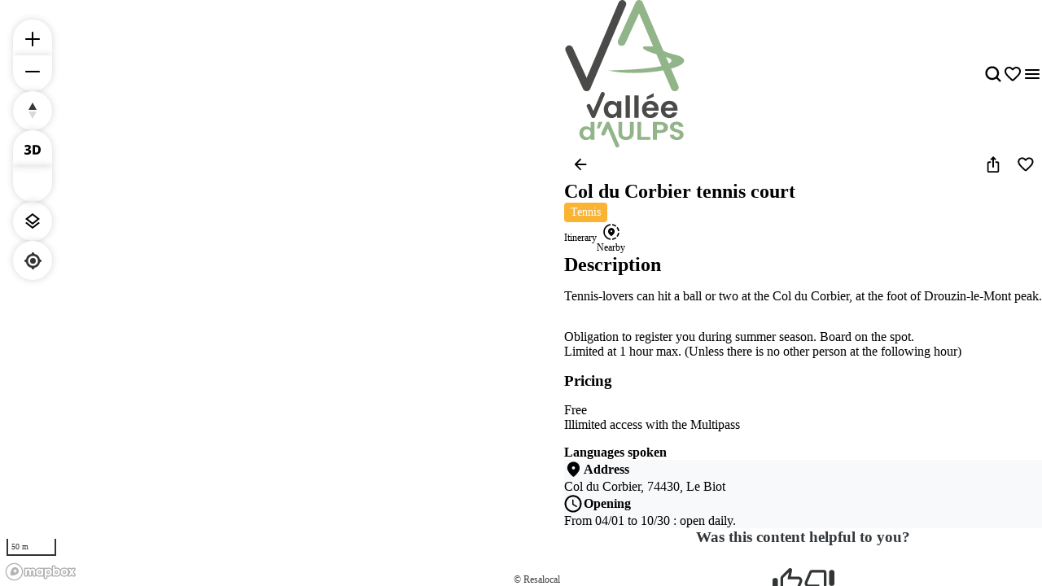

--- FILE ---
content_type: text/html; charset=utf-8
request_url: https://explore.valleedaulps.com/en/activities/tennis-de-drouzin
body_size: 61236
content:
<!doctype html>
<html data-n-head-ssr prefix="og:https://ogp.me/ns#" lang="en" data-n-head="%7B%22prefix%22:%7B%22ssr%22:%22og:https://ogp.me/ns#%22%7D,%22lang%22:%7B%22ssr%22:%22en%22%7D%7D">
  <head >
    <meta data-n-head="ssr" charset="utf-8"><meta data-n-head="ssr" name="viewport" content="width=device-width, initial-scale=1, maximum-scale=5"><meta data-n-head="ssr" data-hid="description" name="description" content="Tennis-lovers can hit a ball or two at the Col du Corbier, at the foot of Drouzin-le-Mont peak."><meta data-n-head="ssr" data-hid="application-name" name="application-name" content="Vallée d&#x27;Aulps"><meta data-n-head="ssr" data-hid="msapplication-tilecolor" name="msapplication-TileColor" content="#ffffff"><meta data-n-head="ssr" data-hid="msapplication-tileimage" name="msapplication-TileImage" content="https://res.cloudinary.com/resalocal-prod/image/upload/locations/FR/valleeaulps/favicon/mstile-144x144.png"><meta data-n-head="ssr" data-hid="ogtype" property="og:type" content="website"><meta data-n-head="ssr" data-hid="ogtitle" property="og:title" content="Tennis de Drouzin"><meta data-n-head="ssr" data-hid="ogdescription" property="og:description" content="Tennis-lovers can hit a ball or two at the Col du Corbier, at the foot of Drouzin-le-Mont peak."><meta data-n-head="ssr" data-hid="ogimage" property="og:image" content="https://res.cloudinary.com/resalocal-prod/image/upload/services/activities/15703/292152"><meta data-n-head="ssr" data-hid="ogimagetitle" property="og:image:title" content="Image Col du Corbier tennis court"><meta data-n-head="ssr" data-hid="ogimagewidth" property="og:image:width" content="600"><meta data-n-head="ssr" data-hid="ogimageheigth" property="og:image:heigth" content="400"><meta data-n-head="ssr" data-hid="twittertitle" property="twitter:title" content="Tennis de Drouzin"><meta data-n-head="ssr" data-hid="twitterdescription" property="twitter:description" content="Tennis-lovers can hit a ball or two at the Col du Corbier, at the foot of Drouzin-le-Mont peak."><meta data-n-head="ssr" data-hid="twitterimage" property="twitter:image" content="https://res.cloudinary.com/resalocal-prod/image/upload/services/activities/15703/292152"><title>Tennis de Drouzin | Activities</title><link data-n-head="ssr" rel="stylesheet" href="/themes/default-theme.css?v=1650" data-hid="theme-stylesheet"><link data-n-head="ssr" rel="preload" href="/themes/default-theme.css?v=1650" as="style" data-hid="theme-stylesheet-preload"><link data-n-head="ssr" rel="preload" as="image" href="https://res.cloudinary.com/resalocal-prod/image/upload/f_svg,q_auto,ar_0.83,h_72,dpr_2/cms/logo_valleeaulps_61b7e86f83" data-hid="img-preload-https://res.cloudinary.com/resalocal-prod/image/upload/f_svg,q_auto,ar_0.83,h_72,dpr_2/cms/logo_valleeaulps_61b7e86f83"><link data-n-head="ssr" rel="icon" type="image/png" sizes="16x16" href="https://res.cloudinary.com/resalocal-prod/image/upload/locations/FR/valleeaulps/favicon/favicon-16x16.png"><link data-n-head="ssr" rel="icon" type="image/png" sizes="32X32" href="https://res.cloudinary.com/resalocal-prod/image/upload/locations/FR/valleeaulps/favicon/favicon-32x32.png"><link data-n-head="ssr" rel="apple-touch-icon-precomposed" sizes="152x152" href="https://res.cloudinary.com/resalocal-prod/image/upload/locations/FR/valleeaulps/favicon/apple-touch-icon-152x152.png"><link data-n-head="ssr" rel="apple-touch-icon-precomposed" sizes="120X120" href="https://res.cloudinary.com/resalocal-prod/image/upload/locations/FR/valleeaulps/favicon/apple-touch-icon-120x120.png"><link data-n-head="ssr" rel="apple-touch-icon-precomposed" sizes="144X144" href="https://res.cloudinary.com/resalocal-prod/image/upload/locations/FR/valleeaulps/favicon/apple-touch-icon-144x144.png"><link data-n-head="ssr" rel="apple-touch-icon-precomposed" sizes="72X72" href="https://res.cloudinary.com/resalocal-prod/image/upload/locations/FR/valleeaulps/favicon/apple-touch-icon-72x72.png"><link data-n-head="ssr" rel="apple-touch-icon-precomposed" sizes="114X114" href="https://res.cloudinary.com/resalocal-prod/image/upload/locations/FR/valleeaulps/favicon/apple-touch-icon-114x114.png"><link data-n-head="ssr" rel="apple-touch-icon-precomposed" sizes="57X57" href="https://res.cloudinary.com/resalocal-prod/image/upload/locations/FR/valleeaulps/favicon/apple-touch-icon-57x57.png"><link data-n-head="ssr" data-hid="i18-can" rel="canonical" href="https://explore.valleedaulps.com/en/activities/tennis-de-drouzin"><link data-n-head="ssr" rel="alternate" hreflang="en" href="https://explore.valleedaulps.com/en/activities/tennis-de-drouzin"><link rel="preload" href="/_nuxt/b8812be.js" as="script"><link rel="preload" href="/_nuxt/dd7f29f.js" as="script"><link rel="preload" href="/_nuxt/89e0868.js" as="script"><link rel="preload" href="/_nuxt/ea95964.js" as="script"><link rel="preload" href="/_nuxt/f8f8a45.js" as="script"><link rel="preload" href="/_nuxt/d763774.js" as="script"><link rel="preload" href="/_nuxt/0ff15e3.js" as="script"><link rel="preload" href="/_nuxt/3fb5645.js" as="script"><link rel="preload" href="/_nuxt/7548808.js" as="script"><link rel="preload" href="/_nuxt/ddd6671.js" as="script"><link rel="preload" href="/_nuxt/c1ef00b.js" as="script"><link rel="preload" href="/_nuxt/5afe8c1.js" as="script"><link rel="preload" href="/_nuxt/acf7003.js" as="script"><link rel="preload" href="/_nuxt/d520eea.js" as="script"><link rel="preload" href="/_nuxt/66200b0.js" as="script"><link rel="preload" href="/_nuxt/aea3e6a.js" as="script"><link rel="preload" href="/_nuxt/c791c13.js" as="script"><link rel="preload" href="/_nuxt/e0a66fe.js" as="script"><link rel="preload" href="/_nuxt/3b23047.js" as="script"><link rel="preload" href="/_nuxt/14f1d4c.js" as="script"><link rel="preload" href="/_nuxt/d3a4040.js" as="script"><link rel="preload" href="/_nuxt/647fbaf.js" as="script"><link rel="preload" href="/_nuxt/b403f4d.js" as="script"><link rel="preload" href="/_nuxt/20b9be2.js" as="script"><link rel="preload" href="/_nuxt/e136247.js" as="script"><link rel="preload" href="/_nuxt/826d396.js" as="script"><style data-vue-ssr-id="1b426b36:0 33b4a314:0 3fa740db:0 3a2942d2:0 72e3390f:0 403f858a:0 85676bd6:0 74bbcfd2:0 68e1e217:0 650d0592:0 6a7a2677:0 5ce8a1e4:0 a8d4cea6:0 0a09aa1f:0 4c42f176:0 3e775c59:0 a875e7e6:0 1d8167dc:0 52fd3128:0 1c679074:0 10a140b4:0 95b5ed04:0 a637e776:0 2c2d2aec:0 9bfb46b8:0 ee1d7fae:0 753b14e4:0 b92019b4:0 1688c570:0 7f838ae4:0 06019116:0 460849a6:0 31d66cc0:0 76fa826f:0 085ca293:0 2e9e98c6:0 32983088:0 2acd1d1d:0 bd85c9a4:0 6ac2a474:0 43242d68:0 709bddc4:0 08164af6:0 df8b7e94:0 7fe51350:0 be22612a:0 7d2c181e:0 358178f2:0 1926cafe:0 4311b644:0 402b3b84:0">*,:after,:before,html{box-sizing:border-box}html{color:var(--color-text-primary);font-family:var(--font-body);font-size:100%;-ms-text-size-adjust:100%;-webkit-text-size-adjust:100%;-moz-osx-font-smoothing:grayscale;-webkit-font-smoothing:antialiased;scrollbar-width:thin}body,html{height:var(--app-height)}body{margin:0;overflow-x:hidden}figure{display:block;padding:0}figure,h1,h2,h3,h4,h5,h6{margin:0}li,ol,ul{margin:0;padding:0}ol[role=list],ol[role=listbox],summary,ul[role=list],ul[role=listbox],ul[role=menu]{list-style:none}summary{-webkit-user-select:none;-moz-user-select:none;user-select:none}summary::-webkit-details-marker{display:none}dialog{color:inherit;padding:0}
.text-field{align-items:center;border:1px solid #dce1e5;border-radius:12px;display:flex;flex-direction:row;font-family:"Noto Sans",Arial,Helvetica,sans-serif;padding:12px 16px}.text-field::-moz-placeholder{color:#8e969e;font-family:"Noto Sans",Arial,Helvetica,sans-serif;font-size:.875rem}.text-field::placeholder{color:#8e969e;font-family:"Noto Sans",Arial,Helvetica,sans-serif;font-size:.875rem}.text-field:enabled:active,.text-field:enabled:focus{border-color:#33383d;outline:none}.text-field:enabled:hover:not(:focus){border-color:#8e969e}.text-field:disabled{background-color:#eef1f5;cursor:not-allowed}.filter-btn{align-items:center;background-color:#eef1f5;border-radius:10px;color:#33383d;cursor:pointer;display:flex;font-size:1rem;gap:8px;height:32px;justify-content:center;padding:8px 12px;position:relative;text-align:center;transition:background-color .1s ease-in-out;white-space:nowrap}.filter-btn--multiselect .filter-btn__icon svg{fill:#33383d}.filter-btn--multiselect .filter-btn__icon--desktop{display:none}.filter-btn--multiselect.filter-btn--selected .filter-btn__icon svg,.filter-btn--multiselect.filter-btn--selected:hover .filter-btn__icon svg{fill:#fff}.filter-btn--selected{background-color:#585f66;color:#fff}.filter-btn--selected:hover{background-color:#8e969e;color:#fff}.filter-btn:not(.filter-btn--selected):hover{background-color:#d3dae0;transition:background-color .1s ease-in-out}@media(min-width:768px){.filter-btn--multiselect .filter-btn__icon{display:none}.filter-btn--multiselect .filter-btn__icon--desktop{display:block}}:root{--app-height:100svh;--map-height-desktop:100%;--app-bg-color:"#ccc";--overflow-page:hidden;--modal-window-desktop:40vw;--panel-inline-padding:20px;--announcement-bar-height:34px}@supports not (height:100svh){:root{--app-height:100vh}}@media(min-width:768px){:root{--panel-inline-padding:40px}}.img-magnifier img{transition:transform .2s cubic-bezier(.17,.67,.83,.67)}.img-magnifier:hover img{transform:scale(1.1)}.text{color:#33383d;font-size:1rem;line-height:24px;margin:0 0 16px;white-space:pre-line}button{background:transparent;border:none;border-radius:0;color:inherit;font:inherit;line-height:normal;margin:0;overflow:visible;padding:0;width:auto;-webkit-font-smoothing:inherit;-moz-osx-font-smoothing:inherit;-webkit-appearance:none}
.mapboxgl-map{font:12px/20px Helvetica Neue,Arial,Helvetica,sans-serif;overflow:hidden;position:relative;-webkit-tap-highlight-color:rgba(0,0,0,0)}.mapboxgl-canvas{left:0;position:absolute;top:0}.mapboxgl-map:-webkit-full-screen{height:100%;width:100%}.mapboxgl-canary{background-color:salmon}.mapboxgl-canvas-container.mapboxgl-interactive,.mapboxgl-ctrl-group button.mapboxgl-ctrl-compass{cursor:grab;-webkit-user-select:none;-moz-user-select:none;user-select:none}.mapboxgl-canvas-container.mapboxgl-interactive.mapboxgl-track-pointer{cursor:pointer}.mapboxgl-canvas-container.mapboxgl-interactive:active,.mapboxgl-ctrl-group button.mapboxgl-ctrl-compass:active{cursor:grabbing}.mapboxgl-canvas-container.mapboxgl-touch-zoom-rotate,.mapboxgl-canvas-container.mapboxgl-touch-zoom-rotate .mapboxgl-canvas{touch-action:pan-x pan-y}.mapboxgl-canvas-container.mapboxgl-touch-drag-pan,.mapboxgl-canvas-container.mapboxgl-touch-drag-pan .mapboxgl-canvas{touch-action:pinch-zoom}.mapboxgl-canvas-container.mapboxgl-touch-zoom-rotate.mapboxgl-touch-drag-pan,.mapboxgl-canvas-container.mapboxgl-touch-zoom-rotate.mapboxgl-touch-drag-pan .mapboxgl-canvas{touch-action:none}.mapboxgl-ctrl-bottom-left,.mapboxgl-ctrl-bottom-right,.mapboxgl-ctrl-top-left,.mapboxgl-ctrl-top-right{pointer-events:none;position:absolute;z-index:2}.mapboxgl-ctrl-top-left{left:0;top:0}.mapboxgl-ctrl-top-right{right:0;top:0}.mapboxgl-ctrl-bottom-left{bottom:0;left:0}.mapboxgl-ctrl-bottom-right{bottom:0;right:0}.mapboxgl-ctrl{clear:both;pointer-events:auto;transform:translate(0)}.mapboxgl-ctrl-top-left .mapboxgl-ctrl{float:left;margin:10px 0 0 10px}.mapboxgl-ctrl-top-right .mapboxgl-ctrl{float:right;margin:10px 10px 0 0}.mapboxgl-ctrl-bottom-left .mapboxgl-ctrl{float:left;margin:0 0 10px 10px}.mapboxgl-ctrl-bottom-right .mapboxgl-ctrl{float:right;margin:0 10px 10px 0}.mapboxgl-ctrl-group{background:#fff;border-radius:4px}.mapboxgl-ctrl-group:not(:empty){box-shadow:0 0 0 2px rgba(0,0,0,.1)}@media (-ms-high-contrast:active){.mapboxgl-ctrl-group:not(:empty){box-shadow:0 0 0 2px ButtonText}}.mapboxgl-ctrl-group button{background-color:transparent;border:0;box-sizing:border-box;cursor:pointer;display:block;height:29px;outline:none;overflow:hidden;padding:0;width:29px}.mapboxgl-ctrl-group button+button{border-top:1px solid #ddd}.mapboxgl-ctrl button .mapboxgl-ctrl-icon{background-position:50%;background-repeat:no-repeat;display:block;height:100%;width:100%}@media (-ms-high-contrast:active){.mapboxgl-ctrl-icon{background-color:transparent}.mapboxgl-ctrl-group button+button{border-top:1px solid ButtonText}}.mapboxgl-ctrl-attrib-button:focus,.mapboxgl-ctrl-group button:focus{box-shadow:0 0 2px 2px #0096ff}.mapboxgl-ctrl button:disabled{cursor:not-allowed}.mapboxgl-ctrl button:disabled .mapboxgl-ctrl-icon{opacity:.25}.mapboxgl-ctrl-group button:first-child{border-radius:4px 4px 0 0}.mapboxgl-ctrl-group button:last-child{border-radius:0 0 4px 4px}.mapboxgl-ctrl-group button:only-child{border-radius:inherit}.mapboxgl-ctrl button:not(:disabled):hover{background-color:rgba(0,0,0,.05)}.mapboxgl-ctrl-group button:focus:focus-visible{box-shadow:0 0 2px 2px #0096ff}.mapboxgl-ctrl-group button:focus:not(:focus-visible){box-shadow:none}.mapboxgl-ctrl button.mapboxgl-ctrl-zoom-out .mapboxgl-ctrl-icon{background-image:url("data:image/svg+xml;charset=utf-8,%3Csvg xmlns='http://www.w3.org/2000/svg' fill='%23333' viewBox='0 0 29 29'%3E%3Cpath d='M10 13c-.75 0-1.5.75-1.5 1.5S9.25 16 10 16h9c.75 0 1.5-.75 1.5-1.5S19.75 13 19 13z'/%3E%3C/svg%3E")}.mapboxgl-ctrl button.mapboxgl-ctrl-zoom-in .mapboxgl-ctrl-icon{background-image:url("data:image/svg+xml;charset=utf-8,%3Csvg xmlns='http://www.w3.org/2000/svg' fill='%23333' viewBox='0 0 29 29'%3E%3Cpath d='M14.5 8.5c-.75 0-1.5.75-1.5 1.5v3h-3c-.75 0-1.5.75-1.5 1.5S9.25 16 10 16h3v3c0 .75.75 1.5 1.5 1.5S16 19.75 16 19v-3h3c.75 0 1.5-.75 1.5-1.5S19.75 13 19 13h-3v-3c0-.75-.75-1.5-1.5-1.5'/%3E%3C/svg%3E")}@media (-ms-high-contrast:active){.mapboxgl-ctrl button.mapboxgl-ctrl-zoom-out .mapboxgl-ctrl-icon{background-image:url("data:image/svg+xml;charset=utf-8,%3Csvg xmlns='http://www.w3.org/2000/svg' fill='%23fff' viewBox='0 0 29 29'%3E%3Cpath d='M10 13c-.75 0-1.5.75-1.5 1.5S9.25 16 10 16h9c.75 0 1.5-.75 1.5-1.5S19.75 13 19 13z'/%3E%3C/svg%3E")}.mapboxgl-ctrl button.mapboxgl-ctrl-zoom-in .mapboxgl-ctrl-icon{background-image:url("data:image/svg+xml;charset=utf-8,%3Csvg xmlns='http://www.w3.org/2000/svg' fill='%23fff' viewBox='0 0 29 29'%3E%3Cpath d='M14.5 8.5c-.75 0-1.5.75-1.5 1.5v3h-3c-.75 0-1.5.75-1.5 1.5S9.25 16 10 16h3v3c0 .75.75 1.5 1.5 1.5S16 19.75 16 19v-3h3c.75 0 1.5-.75 1.5-1.5S19.75 13 19 13h-3v-3c0-.75-.75-1.5-1.5-1.5'/%3E%3C/svg%3E")}}@media (-ms-high-contrast:black-on-white){.mapboxgl-ctrl button.mapboxgl-ctrl-zoom-out .mapboxgl-ctrl-icon{background-image:url("data:image/svg+xml;charset=utf-8,%3Csvg xmlns='http://www.w3.org/2000/svg' viewBox='0 0 29 29'%3E%3Cpath d='M10 13c-.75 0-1.5.75-1.5 1.5S9.25 16 10 16h9c.75 0 1.5-.75 1.5-1.5S19.75 13 19 13z'/%3E%3C/svg%3E")}.mapboxgl-ctrl button.mapboxgl-ctrl-zoom-in .mapboxgl-ctrl-icon{background-image:url("data:image/svg+xml;charset=utf-8,%3Csvg xmlns='http://www.w3.org/2000/svg' viewBox='0 0 29 29'%3E%3Cpath d='M14.5 8.5c-.75 0-1.5.75-1.5 1.5v3h-3c-.75 0-1.5.75-1.5 1.5S9.25 16 10 16h3v3c0 .75.75 1.5 1.5 1.5S16 19.75 16 19v-3h3c.75 0 1.5-.75 1.5-1.5S19.75 13 19 13h-3v-3c0-.75-.75-1.5-1.5-1.5'/%3E%3C/svg%3E")}}.mapboxgl-ctrl button.mapboxgl-ctrl-fullscreen .mapboxgl-ctrl-icon{background-image:url("data:image/svg+xml;charset=utf-8,%3Csvg xmlns='http://www.w3.org/2000/svg' fill='%23333' viewBox='0 0 29 29'%3E%3Cpath d='M24 16v5.5c0 1.75-.75 2.5-2.5 2.5H16v-1l3-1.5-4-5.5 1-1 5.5 4 1.5-3zM6 16l1.5 3 5.5-4 1 1-4 5.5 3 1.5v1H7.5C5.75 24 5 23.25 5 21.5V16zm7-11v1l-3 1.5 4 5.5-1 1-5.5-4L6 13H5V7.5C5 5.75 5.75 5 7.5 5zm11 2.5c0-1.75-.75-2.5-2.5-2.5H16v1l3 1.5-4 5.5 1 1 5.5-4 1.5 3h1z'/%3E%3C/svg%3E")}.mapboxgl-ctrl button.mapboxgl-ctrl-shrink .mapboxgl-ctrl-icon{background-image:url("data:image/svg+xml;charset=utf-8,%3Csvg xmlns='http://www.w3.org/2000/svg' viewBox='0 0 29 29'%3E%3Cpath d='M18.5 16c-1.75 0-2.5.75-2.5 2.5V24h1l1.5-3 5.5 4 1-1-4-5.5 3-1.5v-1zM13 18.5c0-1.75-.75-2.5-2.5-2.5H5v1l3 1.5L4 24l1 1 5.5-4 1.5 3h1zm3-8c0 1.75.75 2.5 2.5 2.5H24v-1l-3-1.5L25 5l-1-1-5.5 4L17 5h-1zM10.5 13c1.75 0 2.5-.75 2.5-2.5V5h-1l-1.5 3L5 4 4 5l4 5.5L5 12v1z'/%3E%3C/svg%3E")}@media (-ms-high-contrast:active){.mapboxgl-ctrl button.mapboxgl-ctrl-fullscreen .mapboxgl-ctrl-icon{background-image:url("data:image/svg+xml;charset=utf-8,%3Csvg xmlns='http://www.w3.org/2000/svg' fill='%23fff' viewBox='0 0 29 29'%3E%3Cpath d='M24 16v5.5c0 1.75-.75 2.5-2.5 2.5H16v-1l3-1.5-4-5.5 1-1 5.5 4 1.5-3zM6 16l1.5 3 5.5-4 1 1-4 5.5 3 1.5v1H7.5C5.75 24 5 23.25 5 21.5V16zm7-11v1l-3 1.5 4 5.5-1 1-5.5-4L6 13H5V7.5C5 5.75 5.75 5 7.5 5zm11 2.5c0-1.75-.75-2.5-2.5-2.5H16v1l3 1.5-4 5.5 1 1 5.5-4 1.5 3h1z'/%3E%3C/svg%3E")}.mapboxgl-ctrl button.mapboxgl-ctrl-shrink .mapboxgl-ctrl-icon{background-image:url("data:image/svg+xml;charset=utf-8,%3Csvg xmlns='http://www.w3.org/2000/svg' fill='%23fff' viewBox='0 0 29 29'%3E%3Cpath d='M18.5 16c-1.75 0-2.5.75-2.5 2.5V24h1l1.5-3 5.5 4 1-1-4-5.5 3-1.5v-1zM13 18.5c0-1.75-.75-2.5-2.5-2.5H5v1l3 1.5L4 24l1 1 5.5-4 1.5 3h1zm3-8c0 1.75.75 2.5 2.5 2.5H24v-1l-3-1.5L25 5l-1-1-5.5 4L17 5h-1zM10.5 13c1.75 0 2.5-.75 2.5-2.5V5h-1l-1.5 3L5 4 4 5l4 5.5L5 12v1z'/%3E%3C/svg%3E")}}@media (-ms-high-contrast:black-on-white){.mapboxgl-ctrl button.mapboxgl-ctrl-fullscreen .mapboxgl-ctrl-icon{background-image:url("data:image/svg+xml;charset=utf-8,%3Csvg xmlns='http://www.w3.org/2000/svg' viewBox='0 0 29 29'%3E%3Cpath d='M24 16v5.5c0 1.75-.75 2.5-2.5 2.5H16v-1l3-1.5-4-5.5 1-1 5.5 4 1.5-3zM6 16l1.5 3 5.5-4 1 1-4 5.5 3 1.5v1H7.5C5.75 24 5 23.25 5 21.5V16zm7-11v1l-3 1.5 4 5.5-1 1-5.5-4L6 13H5V7.5C5 5.75 5.75 5 7.5 5zm11 2.5c0-1.75-.75-2.5-2.5-2.5H16v1l3 1.5-4 5.5 1 1 5.5-4 1.5 3h1z'/%3E%3C/svg%3E")}.mapboxgl-ctrl button.mapboxgl-ctrl-shrink .mapboxgl-ctrl-icon{background-image:url("data:image/svg+xml;charset=utf-8,%3Csvg xmlns='http://www.w3.org/2000/svg' viewBox='0 0 29 29'%3E%3Cpath d='M18.5 16c-1.75 0-2.5.75-2.5 2.5V24h1l1.5-3 5.5 4 1-1-4-5.5 3-1.5v-1zM13 18.5c0-1.75-.75-2.5-2.5-2.5H5v1l3 1.5L4 24l1 1 5.5-4 1.5 3h1zm3-8c0 1.75.75 2.5 2.5 2.5H24v-1l-3-1.5L25 5l-1-1-5.5 4L17 5h-1zM10.5 13c1.75 0 2.5-.75 2.5-2.5V5h-1l-1.5 3L5 4 4 5l4 5.5L5 12v1z'/%3E%3C/svg%3E")}}.mapboxgl-ctrl button.mapboxgl-ctrl-compass .mapboxgl-ctrl-icon{background-image:url("data:image/svg+xml;charset=utf-8,%3Csvg xmlns='http://www.w3.org/2000/svg' fill='%23333' viewBox='0 0 29 29'%3E%3Cpath d='m10.5 14 4-8 4 8z'/%3E%3Cpath fill='%23ccc' d='m10.5 16 4 8 4-8z'/%3E%3C/svg%3E")}@media (-ms-high-contrast:active){.mapboxgl-ctrl button.mapboxgl-ctrl-compass .mapboxgl-ctrl-icon{background-image:url("data:image/svg+xml;charset=utf-8,%3Csvg xmlns='http://www.w3.org/2000/svg' fill='%23fff' viewBox='0 0 29 29'%3E%3Cpath d='m10.5 14 4-8 4 8z'/%3E%3Cpath fill='%23999' d='m10.5 16 4 8 4-8z'/%3E%3C/svg%3E")}}@media (-ms-high-contrast:black-on-white){.mapboxgl-ctrl button.mapboxgl-ctrl-compass .mapboxgl-ctrl-icon{background-image:url("data:image/svg+xml;charset=utf-8,%3Csvg xmlns='http://www.w3.org/2000/svg' viewBox='0 0 29 29'%3E%3Cpath d='m10.5 14 4-8 4 8z'/%3E%3Cpath fill='%23ccc' d='m10.5 16 4 8 4-8z'/%3E%3C/svg%3E")}}.mapboxgl-ctrl button.mapboxgl-ctrl-geolocate .mapboxgl-ctrl-icon{background-image:url("data:image/svg+xml;charset=utf-8,%3Csvg xmlns='http://www.w3.org/2000/svg' fill='%23333' viewBox='0 0 20 20'%3E%3Cpath d='M10 4C9 4 9 5 9 5v.1A5 5 0 0 0 5.1 9H5s-1 0-1 1 1 1 1 1h.1A5 5 0 0 0 9 14.9v.1s0 1 1 1 1-1 1-1v-.1a5 5 0 0 0 3.9-3.9h.1s1 0 1-1-1-1-1-1h-.1A5 5 0 0 0 11 5.1V5s0-1-1-1m0 2.5a3.5 3.5 0 1 1 0 7 3.5 3.5 0 1 1 0-7'/%3E%3Ccircle cx='10' cy='10' r='2'/%3E%3C/svg%3E")}.mapboxgl-ctrl button.mapboxgl-ctrl-geolocate:disabled .mapboxgl-ctrl-icon{background-image:url("data:image/svg+xml;charset=utf-8,%3Csvg xmlns='http://www.w3.org/2000/svg' fill='%23aaa' viewBox='0 0 20 20'%3E%3Cpath d='M10 4C9 4 9 5 9 5v.1A5 5 0 0 0 5.1 9H5s-1 0-1 1 1 1 1 1h.1A5 5 0 0 0 9 14.9v.1s0 1 1 1 1-1 1-1v-.1a5 5 0 0 0 3.9-3.9h.1s1 0 1-1-1-1-1-1h-.1A5 5 0 0 0 11 5.1V5s0-1-1-1m0 2.5a3.5 3.5 0 1 1 0 7 3.5 3.5 0 1 1 0-7'/%3E%3Ccircle cx='10' cy='10' r='2'/%3E%3Cpath fill='red' d='m14 5 1 1-9 9-1-1z'/%3E%3C/svg%3E")}.mapboxgl-ctrl button.mapboxgl-ctrl-geolocate.mapboxgl-ctrl-geolocate-active .mapboxgl-ctrl-icon{background-image:url("data:image/svg+xml;charset=utf-8,%3Csvg xmlns='http://www.w3.org/2000/svg' fill='%2333b5e5' viewBox='0 0 20 20'%3E%3Cpath d='M10 4C9 4 9 5 9 5v.1A5 5 0 0 0 5.1 9H5s-1 0-1 1 1 1 1 1h.1A5 5 0 0 0 9 14.9v.1s0 1 1 1 1-1 1-1v-.1a5 5 0 0 0 3.9-3.9h.1s1 0 1-1-1-1-1-1h-.1A5 5 0 0 0 11 5.1V5s0-1-1-1m0 2.5a3.5 3.5 0 1 1 0 7 3.5 3.5 0 1 1 0-7'/%3E%3Ccircle cx='10' cy='10' r='2'/%3E%3C/svg%3E")}.mapboxgl-ctrl button.mapboxgl-ctrl-geolocate.mapboxgl-ctrl-geolocate-active-error .mapboxgl-ctrl-icon{background-image:url("data:image/svg+xml;charset=utf-8,%3Csvg xmlns='http://www.w3.org/2000/svg' fill='%23e58978' viewBox='0 0 20 20'%3E%3Cpath d='M10 4C9 4 9 5 9 5v.1A5 5 0 0 0 5.1 9H5s-1 0-1 1 1 1 1 1h.1A5 5 0 0 0 9 14.9v.1s0 1 1 1 1-1 1-1v-.1a5 5 0 0 0 3.9-3.9h.1s1 0 1-1-1-1-1-1h-.1A5 5 0 0 0 11 5.1V5s0-1-1-1m0 2.5a3.5 3.5 0 1 1 0 7 3.5 3.5 0 1 1 0-7'/%3E%3Ccircle cx='10' cy='10' r='2'/%3E%3C/svg%3E")}.mapboxgl-ctrl button.mapboxgl-ctrl-geolocate.mapboxgl-ctrl-geolocate-background .mapboxgl-ctrl-icon{background-image:url("data:image/svg+xml;charset=utf-8,%3Csvg xmlns='http://www.w3.org/2000/svg' fill='%2333b5e5' viewBox='0 0 20 20'%3E%3Cpath d='M10 4C9 4 9 5 9 5v.1A5 5 0 0 0 5.1 9H5s-1 0-1 1 1 1 1 1h.1A5 5 0 0 0 9 14.9v.1s0 1 1 1 1-1 1-1v-.1a5 5 0 0 0 3.9-3.9h.1s1 0 1-1-1-1-1-1h-.1A5 5 0 0 0 11 5.1V5s0-1-1-1m0 2.5a3.5 3.5 0 1 1 0 7 3.5 3.5 0 1 1 0-7'/%3E%3C/svg%3E")}.mapboxgl-ctrl button.mapboxgl-ctrl-geolocate.mapboxgl-ctrl-geolocate-background-error .mapboxgl-ctrl-icon{background-image:url("data:image/svg+xml;charset=utf-8,%3Csvg xmlns='http://www.w3.org/2000/svg' fill='%23e54e33' viewBox='0 0 20 20'%3E%3Cpath d='M10 4C9 4 9 5 9 5v.1A5 5 0 0 0 5.1 9H5s-1 0-1 1 1 1 1 1h.1A5 5 0 0 0 9 14.9v.1s0 1 1 1 1-1 1-1v-.1a5 5 0 0 0 3.9-3.9h.1s1 0 1-1-1-1-1-1h-.1A5 5 0 0 0 11 5.1V5s0-1-1-1m0 2.5a3.5 3.5 0 1 1 0 7 3.5 3.5 0 1 1 0-7'/%3E%3C/svg%3E")}.mapboxgl-ctrl button.mapboxgl-ctrl-geolocate.mapboxgl-ctrl-geolocate-waiting .mapboxgl-ctrl-icon{animation:mapboxgl-spin 2s linear infinite}@media (-ms-high-contrast:active){.mapboxgl-ctrl button.mapboxgl-ctrl-geolocate .mapboxgl-ctrl-icon{background-image:url("data:image/svg+xml;charset=utf-8,%3Csvg xmlns='http://www.w3.org/2000/svg' fill='%23fff' viewBox='0 0 20 20'%3E%3Cpath d='M10 4C9 4 9 5 9 5v.1A5 5 0 0 0 5.1 9H5s-1 0-1 1 1 1 1 1h.1A5 5 0 0 0 9 14.9v.1s0 1 1 1 1-1 1-1v-.1a5 5 0 0 0 3.9-3.9h.1s1 0 1-1-1-1-1-1h-.1A5 5 0 0 0 11 5.1V5s0-1-1-1m0 2.5a3.5 3.5 0 1 1 0 7 3.5 3.5 0 1 1 0-7'/%3E%3Ccircle cx='10' cy='10' r='2'/%3E%3C/svg%3E")}.mapboxgl-ctrl button.mapboxgl-ctrl-geolocate:disabled .mapboxgl-ctrl-icon{background-image:url("data:image/svg+xml;charset=utf-8,%3Csvg xmlns='http://www.w3.org/2000/svg' fill='%23999' viewBox='0 0 20 20'%3E%3Cpath d='M10 4C9 4 9 5 9 5v.1A5 5 0 0 0 5.1 9H5s-1 0-1 1 1 1 1 1h.1A5 5 0 0 0 9 14.9v.1s0 1 1 1 1-1 1-1v-.1a5 5 0 0 0 3.9-3.9h.1s1 0 1-1-1-1-1-1h-.1A5 5 0 0 0 11 5.1V5s0-1-1-1m0 2.5a3.5 3.5 0 1 1 0 7 3.5 3.5 0 1 1 0-7'/%3E%3Ccircle cx='10' cy='10' r='2'/%3E%3Cpath fill='red' d='m14 5 1 1-9 9-1-1z'/%3E%3C/svg%3E")}.mapboxgl-ctrl button.mapboxgl-ctrl-geolocate.mapboxgl-ctrl-geolocate-active .mapboxgl-ctrl-icon{background-image:url("data:image/svg+xml;charset=utf-8,%3Csvg xmlns='http://www.w3.org/2000/svg' fill='%2333b5e5' viewBox='0 0 20 20'%3E%3Cpath d='M10 4C9 4 9 5 9 5v.1A5 5 0 0 0 5.1 9H5s-1 0-1 1 1 1 1 1h.1A5 5 0 0 0 9 14.9v.1s0 1 1 1 1-1 1-1v-.1a5 5 0 0 0 3.9-3.9h.1s1 0 1-1-1-1-1-1h-.1A5 5 0 0 0 11 5.1V5s0-1-1-1m0 2.5a3.5 3.5 0 1 1 0 7 3.5 3.5 0 1 1 0-7'/%3E%3Ccircle cx='10' cy='10' r='2'/%3E%3C/svg%3E")}.mapboxgl-ctrl button.mapboxgl-ctrl-geolocate.mapboxgl-ctrl-geolocate-active-error .mapboxgl-ctrl-icon{background-image:url("data:image/svg+xml;charset=utf-8,%3Csvg xmlns='http://www.w3.org/2000/svg' fill='%23e58978' viewBox='0 0 20 20'%3E%3Cpath d='M10 4C9 4 9 5 9 5v.1A5 5 0 0 0 5.1 9H5s-1 0-1 1 1 1 1 1h.1A5 5 0 0 0 9 14.9v.1s0 1 1 1 1-1 1-1v-.1a5 5 0 0 0 3.9-3.9h.1s1 0 1-1-1-1-1-1h-.1A5 5 0 0 0 11 5.1V5s0-1-1-1m0 2.5a3.5 3.5 0 1 1 0 7 3.5 3.5 0 1 1 0-7'/%3E%3Ccircle cx='10' cy='10' r='2'/%3E%3C/svg%3E")}.mapboxgl-ctrl button.mapboxgl-ctrl-geolocate.mapboxgl-ctrl-geolocate-background .mapboxgl-ctrl-icon{background-image:url("data:image/svg+xml;charset=utf-8,%3Csvg xmlns='http://www.w3.org/2000/svg' fill='%2333b5e5' viewBox='0 0 20 20'%3E%3Cpath d='M10 4C9 4 9 5 9 5v.1A5 5 0 0 0 5.1 9H5s-1 0-1 1 1 1 1 1h.1A5 5 0 0 0 9 14.9v.1s0 1 1 1 1-1 1-1v-.1a5 5 0 0 0 3.9-3.9h.1s1 0 1-1-1-1-1-1h-.1A5 5 0 0 0 11 5.1V5s0-1-1-1m0 2.5a3.5 3.5 0 1 1 0 7 3.5 3.5 0 1 1 0-7'/%3E%3C/svg%3E")}.mapboxgl-ctrl button.mapboxgl-ctrl-geolocate.mapboxgl-ctrl-geolocate-background-error .mapboxgl-ctrl-icon{background-image:url("data:image/svg+xml;charset=utf-8,%3Csvg xmlns='http://www.w3.org/2000/svg' fill='%23e54e33' viewBox='0 0 20 20'%3E%3Cpath d='M10 4C9 4 9 5 9 5v.1A5 5 0 0 0 5.1 9H5s-1 0-1 1 1 1 1 1h.1A5 5 0 0 0 9 14.9v.1s0 1 1 1 1-1 1-1v-.1a5 5 0 0 0 3.9-3.9h.1s1 0 1-1-1-1-1-1h-.1A5 5 0 0 0 11 5.1V5s0-1-1-1m0 2.5a3.5 3.5 0 1 1 0 7 3.5 3.5 0 1 1 0-7'/%3E%3C/svg%3E")}}@media (-ms-high-contrast:black-on-white){.mapboxgl-ctrl button.mapboxgl-ctrl-geolocate .mapboxgl-ctrl-icon{background-image:url("data:image/svg+xml;charset=utf-8,%3Csvg xmlns='http://www.w3.org/2000/svg' viewBox='0 0 20 20'%3E%3Cpath d='M10 4C9 4 9 5 9 5v.1A5 5 0 0 0 5.1 9H5s-1 0-1 1 1 1 1 1h.1A5 5 0 0 0 9 14.9v.1s0 1 1 1 1-1 1-1v-.1a5 5 0 0 0 3.9-3.9h.1s1 0 1-1-1-1-1-1h-.1A5 5 0 0 0 11 5.1V5s0-1-1-1m0 2.5a3.5 3.5 0 1 1 0 7 3.5 3.5 0 1 1 0-7'/%3E%3Ccircle cx='10' cy='10' r='2'/%3E%3C/svg%3E")}.mapboxgl-ctrl button.mapboxgl-ctrl-geolocate:disabled .mapboxgl-ctrl-icon{background-image:url("data:image/svg+xml;charset=utf-8,%3Csvg xmlns='http://www.w3.org/2000/svg' fill='%23666' viewBox='0 0 20 20'%3E%3Cpath d='M10 4C9 4 9 5 9 5v.1A5 5 0 0 0 5.1 9H5s-1 0-1 1 1 1 1 1h.1A5 5 0 0 0 9 14.9v.1s0 1 1 1 1-1 1-1v-.1a5 5 0 0 0 3.9-3.9h.1s1 0 1-1-1-1-1-1h-.1A5 5 0 0 0 11 5.1V5s0-1-1-1m0 2.5a3.5 3.5 0 1 1 0 7 3.5 3.5 0 1 1 0-7'/%3E%3Ccircle cx='10' cy='10' r='2'/%3E%3Cpath fill='red' d='m14 5 1 1-9 9-1-1z'/%3E%3C/svg%3E")}}@keyframes mapboxgl-spin{0%{transform:rotate(0deg)}to{transform:rotate(1turn)}}a.mapboxgl-ctrl-logo{background-image:url("data:image/svg+xml;charset=utf-8,%3Csvg xmlns='http://www.w3.org/2000/svg' xmlns:xlink='http://www.w3.org/1999/xlink' fill-rule='evenodd' viewBox='0 0 88 23'%3E%3Cdefs%3E%3Cpath id='a' d='M11.5 2.25c5.105 0 9.25 4.145 9.25 9.25s-4.145 9.25-9.25 9.25-9.25-4.145-9.25-9.25 4.145-9.25 9.25-9.25M6.997 15.983c-.051-.338-.828-5.802 2.233-8.873a4.4 4.4 0 0 1 3.13-1.28c1.27 0 2.49.51 3.39 1.42.91.9 1.42 2.12 1.42 3.39 0 1.18-.449 2.301-1.28 3.13C12.72 16.93 7 16 7 16zM15.3 10.5l-2 .8-.8 2-.8-2-2-.8 2-.8.8-2 .8 2z'/%3E%3Cpath id='b' d='M50.63 8c.13 0 .23.1.23.23V9c.7-.76 1.7-1.18 2.73-1.18 2.17 0 3.95 1.85 3.95 4.17s-1.77 4.19-3.94 4.19c-1.04 0-2.03-.43-2.74-1.18v3.77c0 .13-.1.23-.23.23h-1.4c-.13 0-.23-.1-.23-.23V8.23c0-.12.1-.23.23-.23zm-3.86.01c.01 0 .01 0 .01-.01.13 0 .22.1.22.22v7.55c0 .12-.1.23-.23.23h-1.4c-.13 0-.23-.1-.23-.23V15c-.7.76-1.69 1.19-2.73 1.19-2.17 0-3.94-1.87-3.94-4.19s1.77-4.19 3.94-4.19c1.03 0 2.02.43 2.73 1.18v-.75c0-.12.1-.23.23-.23zm26.375-.19a4.24 4.24 0 0 0-4.16 3.29c-.13.59-.13 1.19 0 1.77a4.23 4.23 0 0 0 4.17 3.3c2.35 0 4.26-1.87 4.26-4.19s-1.9-4.17-4.27-4.17M60.63 5c.13 0 .23.1.23.23v3.76c.7-.76 1.7-1.18 2.73-1.18 1.88 0 3.45 1.4 3.84 3.28.13.59.13 1.2 0 1.8-.39 1.88-1.96 3.29-3.84 3.29-1.03 0-2.02-.43-2.73-1.18v.77c0 .12-.1.23-.23.23h-1.4c-.13 0-.23-.1-.23-.23V5.23c0-.12.1-.23.23-.23zm-34 11h-1.4c-.13 0-.23-.11-.23-.23V8.22c.01-.13.1-.22.23-.22h1.4c.13 0 .22.11.23.22v.68c.5-.68 1.3-1.09 2.16-1.1h.03c1.09 0 2.09.6 2.6 1.55.45-.95 1.4-1.55 2.44-1.56 1.62 0 2.93 1.25 2.9 2.78l.03 5.2c0 .13-.1.23-.23.23h-1.41c-.13 0-.23-.11-.23-.23v-4.59c0-.98-.74-1.71-1.62-1.71-.8 0-1.46.7-1.59 1.62l.01 4.68c0 .13-.11.23-.23.23h-1.41c-.13 0-.23-.11-.23-.23v-4.59c0-.98-.74-1.71-1.62-1.71-.85 0-1.54.79-1.6 1.8v4.5c0 .13-.1.23-.23.23m53.615 0h-1.61q-.06 0-.12-.03c-.09-.06-.13-.19-.06-.28l2.43-3.71-2.39-3.65a.2.2 0 0 1-.03-.12c0-.12.09-.21.21-.21h1.61c.13 0 .24.06.3.17l1.41 2.37 1.4-2.37a.34.34 0 0 1 .3-.17h1.6q.06 0 .12.03c.09.06.13.19.06.28l-2.37 3.65 2.43 3.7c0 .05.01.09.01.13 0 .12-.09.21-.21.21h-1.61c-.13 0-.24-.06-.3-.17l-1.44-2.42-1.44 2.42a.34.34 0 0 1-.3.17m-7.12-1.49c-1.33 0-2.42-1.12-2.42-2.51s1.08-2.52 2.42-2.52c1.33 0 2.42 1.12 2.42 2.51s-1.08 2.51-2.42 2.52m-19.865 0c-1.32 0-2.39-1.11-2.42-2.48v-.07c.02-1.38 1.09-2.49 2.4-2.49 1.32 0 2.41 1.12 2.41 2.51s-1.07 2.52-2.39 2.53m-8.11-2.48c-.01 1.37-1.09 2.47-2.41 2.47s-2.42-1.12-2.42-2.51 1.08-2.52 2.4-2.52c1.33 0 2.39 1.11 2.41 2.48zm18.12 2.47c-1.32 0-2.39-1.11-2.41-2.48v-.06c.02-1.38 1.09-2.48 2.41-2.48s2.42 1.12 2.42 2.51-1.09 2.51-2.42 2.51'/%3E%3C/defs%3E%3Cmask id='c'%3E%3Crect width='100%25' height='100%25' fill='%23fff'/%3E%3Cuse xlink:href='%23a'/%3E%3Cuse xlink:href='%23b'/%3E%3C/mask%3E%3Cg stroke='%23000' stroke-width='3' opacity='.3'%3E%3Ccircle cx='11.5' cy='11.5' r='9.25' mask='url(%23c)'/%3E%3Cuse xlink:href='%23b' mask='url(%23c)'/%3E%3C/g%3E%3Cg fill='%23fff' opacity='.9'%3E%3Cuse xlink:href='%23a'/%3E%3Cuse xlink:href='%23b'/%3E%3C/g%3E%3C/svg%3E");background-repeat:no-repeat;cursor:pointer;display:block;height:23px;margin:0 0 -4px -4px;overflow:hidden;width:88px}a.mapboxgl-ctrl-logo.mapboxgl-compact{width:23px}@media (-ms-high-contrast:active){a.mapboxgl-ctrl-logo{background-color:transparent;background-image:url("data:image/svg+xml;charset=utf-8,%3Csvg xmlns='http://www.w3.org/2000/svg' xmlns:xlink='http://www.w3.org/1999/xlink' fill-rule='evenodd' viewBox='0 0 88 23'%3E%3Cdefs%3E%3Cpath id='a' d='M11.5 2.25c5.105 0 9.25 4.145 9.25 9.25s-4.145 9.25-9.25 9.25-9.25-4.145-9.25-9.25 4.145-9.25 9.25-9.25M6.997 15.983c-.051-.338-.828-5.802 2.233-8.873a4.4 4.4 0 0 1 3.13-1.28c1.27 0 2.49.51 3.39 1.42.91.9 1.42 2.12 1.42 3.39 0 1.18-.449 2.301-1.28 3.13C12.72 16.93 7 16 7 16zM15.3 10.5l-2 .8-.8 2-.8-2-2-.8 2-.8.8-2 .8 2z'/%3E%3Cpath id='b' d='M50.63 8c.13 0 .23.1.23.23V9c.7-.76 1.7-1.18 2.73-1.18 2.17 0 3.95 1.85 3.95 4.17s-1.77 4.19-3.94 4.19c-1.04 0-2.03-.43-2.74-1.18v3.77c0 .13-.1.23-.23.23h-1.4c-.13 0-.23-.1-.23-.23V8.23c0-.12.1-.23.23-.23zm-3.86.01c.01 0 .01 0 .01-.01.13 0 .22.1.22.22v7.55c0 .12-.1.23-.23.23h-1.4c-.13 0-.23-.1-.23-.23V15c-.7.76-1.69 1.19-2.73 1.19-2.17 0-3.94-1.87-3.94-4.19s1.77-4.19 3.94-4.19c1.03 0 2.02.43 2.73 1.18v-.75c0-.12.1-.23.23-.23zm26.375-.19a4.24 4.24 0 0 0-4.16 3.29c-.13.59-.13 1.19 0 1.77a4.23 4.23 0 0 0 4.17 3.3c2.35 0 4.26-1.87 4.26-4.19s-1.9-4.17-4.27-4.17M60.63 5c.13 0 .23.1.23.23v3.76c.7-.76 1.7-1.18 2.73-1.18 1.88 0 3.45 1.4 3.84 3.28.13.59.13 1.2 0 1.8-.39 1.88-1.96 3.29-3.84 3.29-1.03 0-2.02-.43-2.73-1.18v.77c0 .12-.1.23-.23.23h-1.4c-.13 0-.23-.1-.23-.23V5.23c0-.12.1-.23.23-.23zm-34 11h-1.4c-.13 0-.23-.11-.23-.23V8.22c.01-.13.1-.22.23-.22h1.4c.13 0 .22.11.23.22v.68c.5-.68 1.3-1.09 2.16-1.1h.03c1.09 0 2.09.6 2.6 1.55.45-.95 1.4-1.55 2.44-1.56 1.62 0 2.93 1.25 2.9 2.78l.03 5.2c0 .13-.1.23-.23.23h-1.41c-.13 0-.23-.11-.23-.23v-4.59c0-.98-.74-1.71-1.62-1.71-.8 0-1.46.7-1.59 1.62l.01 4.68c0 .13-.11.23-.23.23h-1.41c-.13 0-.23-.11-.23-.23v-4.59c0-.98-.74-1.71-1.62-1.71-.85 0-1.54.79-1.6 1.8v4.5c0 .13-.1.23-.23.23m53.615 0h-1.61q-.06 0-.12-.03c-.09-.06-.13-.19-.06-.28l2.43-3.71-2.39-3.65a.2.2 0 0 1-.03-.12c0-.12.09-.21.21-.21h1.61c.13 0 .24.06.3.17l1.41 2.37 1.4-2.37a.34.34 0 0 1 .3-.17h1.6q.06 0 .12.03c.09.06.13.19.06.28l-2.37 3.65 2.43 3.7c0 .05.01.09.01.13 0 .12-.09.21-.21.21h-1.61c-.13 0-.24-.06-.3-.17l-1.44-2.42-1.44 2.42a.34.34 0 0 1-.3.17m-7.12-1.49c-1.33 0-2.42-1.12-2.42-2.51s1.08-2.52 2.42-2.52c1.33 0 2.42 1.12 2.42 2.51s-1.08 2.51-2.42 2.52m-19.865 0c-1.32 0-2.39-1.11-2.42-2.48v-.07c.02-1.38 1.09-2.49 2.4-2.49 1.32 0 2.41 1.12 2.41 2.51s-1.07 2.52-2.39 2.53m-8.11-2.48c-.01 1.37-1.09 2.47-2.41 2.47s-2.42-1.12-2.42-2.51 1.08-2.52 2.4-2.52c1.33 0 2.39 1.11 2.41 2.48zm18.12 2.47c-1.32 0-2.39-1.11-2.41-2.48v-.06c.02-1.38 1.09-2.48 2.41-2.48s2.42 1.12 2.42 2.51-1.09 2.51-2.42 2.51'/%3E%3C/defs%3E%3Cmask id='c'%3E%3Crect width='100%25' height='100%25' fill='%23fff'/%3E%3Cuse xlink:href='%23a'/%3E%3Cuse xlink:href='%23b'/%3E%3C/mask%3E%3Cg stroke='%23000' stroke-width='3'%3E%3Ccircle cx='11.5' cy='11.5' r='9.25' mask='url(%23c)'/%3E%3Cuse xlink:href='%23b' mask='url(%23c)'/%3E%3C/g%3E%3Cg fill='%23fff'%3E%3Cuse xlink:href='%23a'/%3E%3Cuse xlink:href='%23b'/%3E%3C/g%3E%3C/svg%3E")}}@media (-ms-high-contrast:black-on-white){a.mapboxgl-ctrl-logo{background-image:url("data:image/svg+xml;charset=utf-8,%3Csvg xmlns='http://www.w3.org/2000/svg' xmlns:xlink='http://www.w3.org/1999/xlink' fill-rule='evenodd' viewBox='0 0 88 23'%3E%3Cdefs%3E%3Cpath id='a' d='M11.5 2.25c5.105 0 9.25 4.145 9.25 9.25s-4.145 9.25-9.25 9.25-9.25-4.145-9.25-9.25 4.145-9.25 9.25-9.25M6.997 15.983c-.051-.338-.828-5.802 2.233-8.873a4.4 4.4 0 0 1 3.13-1.28c1.27 0 2.49.51 3.39 1.42.91.9 1.42 2.12 1.42 3.39 0 1.18-.449 2.301-1.28 3.13C12.72 16.93 7 16 7 16zM15.3 10.5l-2 .8-.8 2-.8-2-2-.8 2-.8.8-2 .8 2z'/%3E%3Cpath id='b' d='M50.63 8c.13 0 .23.1.23.23V9c.7-.76 1.7-1.18 2.73-1.18 2.17 0 3.95 1.85 3.95 4.17s-1.77 4.19-3.94 4.19c-1.04 0-2.03-.43-2.74-1.18v3.77c0 .13-.1.23-.23.23h-1.4c-.13 0-.23-.1-.23-.23V8.23c0-.12.1-.23.23-.23zm-3.86.01c.01 0 .01 0 .01-.01.13 0 .22.1.22.22v7.55c0 .12-.1.23-.23.23h-1.4c-.13 0-.23-.1-.23-.23V15c-.7.76-1.69 1.19-2.73 1.19-2.17 0-3.94-1.87-3.94-4.19s1.77-4.19 3.94-4.19c1.03 0 2.02.43 2.73 1.18v-.75c0-.12.1-.23.23-.23zm26.375-.19a4.24 4.24 0 0 0-4.16 3.29c-.13.59-.13 1.19 0 1.77a4.23 4.23 0 0 0 4.17 3.3c2.35 0 4.26-1.87 4.26-4.19s-1.9-4.17-4.27-4.17M60.63 5c.13 0 .23.1.23.23v3.76c.7-.76 1.7-1.18 2.73-1.18 1.88 0 3.45 1.4 3.84 3.28.13.59.13 1.2 0 1.8-.39 1.88-1.96 3.29-3.84 3.29-1.03 0-2.02-.43-2.73-1.18v.77c0 .12-.1.23-.23.23h-1.4c-.13 0-.23-.1-.23-.23V5.23c0-.12.1-.23.23-.23zm-34 11h-1.4c-.13 0-.23-.11-.23-.23V8.22c.01-.13.1-.22.23-.22h1.4c.13 0 .22.11.23.22v.68c.5-.68 1.3-1.09 2.16-1.1h.03c1.09 0 2.09.6 2.6 1.55.45-.95 1.4-1.55 2.44-1.56 1.62 0 2.93 1.25 2.9 2.78l.03 5.2c0 .13-.1.23-.23.23h-1.41c-.13 0-.23-.11-.23-.23v-4.59c0-.98-.74-1.71-1.62-1.71-.8 0-1.46.7-1.59 1.62l.01 4.68c0 .13-.11.23-.23.23h-1.41c-.13 0-.23-.11-.23-.23v-4.59c0-.98-.74-1.71-1.62-1.71-.85 0-1.54.79-1.6 1.8v4.5c0 .13-.1.23-.23.23m53.615 0h-1.61q-.06 0-.12-.03c-.09-.06-.13-.19-.06-.28l2.43-3.71-2.39-3.65a.2.2 0 0 1-.03-.12c0-.12.09-.21.21-.21h1.61c.13 0 .24.06.3.17l1.41 2.37 1.4-2.37a.34.34 0 0 1 .3-.17h1.6q.06 0 .12.03c.09.06.13.19.06.28l-2.37 3.65 2.43 3.7c0 .05.01.09.01.13 0 .12-.09.21-.21.21h-1.61c-.13 0-.24-.06-.3-.17l-1.44-2.42-1.44 2.42a.34.34 0 0 1-.3.17m-7.12-1.49c-1.33 0-2.42-1.12-2.42-2.51s1.08-2.52 2.42-2.52c1.33 0 2.42 1.12 2.42 2.51s-1.08 2.51-2.42 2.52m-19.865 0c-1.32 0-2.39-1.11-2.42-2.48v-.07c.02-1.38 1.09-2.49 2.4-2.49 1.32 0 2.41 1.12 2.41 2.51s-1.07 2.52-2.39 2.53m-8.11-2.48c-.01 1.37-1.09 2.47-2.41 2.47s-2.42-1.12-2.42-2.51 1.08-2.52 2.4-2.52c1.33 0 2.39 1.11 2.41 2.48zm18.12 2.47c-1.32 0-2.39-1.11-2.41-2.48v-.06c.02-1.38 1.09-2.48 2.41-2.48s2.42 1.12 2.42 2.51-1.09 2.51-2.42 2.51'/%3E%3C/defs%3E%3Cmask id='c'%3E%3Crect width='100%25' height='100%25' fill='%23fff'/%3E%3Cuse xlink:href='%23a'/%3E%3Cuse xlink:href='%23b'/%3E%3C/mask%3E%3Cg fill='%23fff' stroke='%23fff' stroke-width='3'%3E%3Ccircle cx='11.5' cy='11.5' r='9.25' mask='url(%23c)'/%3E%3Cuse xlink:href='%23b' mask='url(%23c)'/%3E%3C/g%3E%3Cuse xlink:href='%23a'/%3E%3Cuse xlink:href='%23b'/%3E%3C/svg%3E")}}.mapboxgl-ctrl.mapboxgl-ctrl-attrib{background-color:hsla(0,0%,100%,.5);margin:0;padding:0 5px}@media screen{.mapboxgl-ctrl-attrib.mapboxgl-compact{background-color:#fff;border-radius:12px;box-sizing:content-box;margin:10px;min-height:20px;padding:2px 24px 2px 0;position:relative}.mapboxgl-ctrl-attrib.mapboxgl-compact-show{padding:2px 28px 2px 8px;visibility:visible}.mapboxgl-ctrl-bottom-left>.mapboxgl-ctrl-attrib.mapboxgl-compact-show,.mapboxgl-ctrl-top-left>.mapboxgl-ctrl-attrib.mapboxgl-compact-show{border-radius:12px;padding:2px 8px 2px 28px}.mapboxgl-ctrl-attrib.mapboxgl-compact .mapboxgl-ctrl-attrib-inner{display:none}.mapboxgl-ctrl-attrib-button{background-color:hsla(0,0%,100%,.5);background-image:url("data:image/svg+xml;charset=utf-8,%3Csvg xmlns='http://www.w3.org/2000/svg' fill-rule='evenodd' viewBox='0 0 20 20'%3E%3Cpath d='M4 10a6 6 0 1 0 12 0 6 6 0 1 0-12 0m5-3a1 1 0 1 0 2 0 1 1 0 1 0-2 0m0 3a1 1 0 1 1 2 0v3a1 1 0 1 1-2 0'/%3E%3C/svg%3E");border:0;border-radius:12px;box-sizing:border-box;cursor:pointer;display:none;height:24px;outline:none;position:absolute;right:0;top:0;width:24px}.mapboxgl-ctrl-bottom-left .mapboxgl-ctrl-attrib-button,.mapboxgl-ctrl-top-left .mapboxgl-ctrl-attrib-button{left:0}.mapboxgl-ctrl-attrib.mapboxgl-compact .mapboxgl-ctrl-attrib-button,.mapboxgl-ctrl-attrib.mapboxgl-compact-show .mapboxgl-ctrl-attrib-inner{display:block}.mapboxgl-ctrl-attrib.mapboxgl-compact-show .mapboxgl-ctrl-attrib-button{background-color:rgba(0,0,0,.05)}.mapboxgl-ctrl-bottom-right>.mapboxgl-ctrl-attrib.mapboxgl-compact:after{bottom:0;right:0}.mapboxgl-ctrl-top-right>.mapboxgl-ctrl-attrib.mapboxgl-compact:after{right:0;top:0}.mapboxgl-ctrl-top-left>.mapboxgl-ctrl-attrib.mapboxgl-compact:after{left:0;top:0}.mapboxgl-ctrl-bottom-left>.mapboxgl-ctrl-attrib.mapboxgl-compact:after{bottom:0;left:0}}@media screen and (-ms-high-contrast:active){.mapboxgl-ctrl-attrib.mapboxgl-compact:after{background-image:url("data:image/svg+xml;charset=utf-8,%3Csvg xmlns='http://www.w3.org/2000/svg' fill='%23fff' fill-rule='evenodd' viewBox='0 0 20 20'%3E%3Cpath d='M4 10a6 6 0 1 0 12 0 6 6 0 1 0-12 0m5-3a1 1 0 1 0 2 0 1 1 0 1 0-2 0m0 3a1 1 0 1 1 2 0v3a1 1 0 1 1-2 0'/%3E%3C/svg%3E")}}@media screen and (-ms-high-contrast:black-on-white){.mapboxgl-ctrl-attrib.mapboxgl-compact:after{background-image:url("data:image/svg+xml;charset=utf-8,%3Csvg xmlns='http://www.w3.org/2000/svg' fill-rule='evenodd' viewBox='0 0 20 20'%3E%3Cpath d='M4 10a6 6 0 1 0 12 0 6 6 0 1 0-12 0m5-3a1 1 0 1 0 2 0 1 1 0 1 0-2 0m0 3a1 1 0 1 1 2 0v3a1 1 0 1 1-2 0'/%3E%3C/svg%3E")}}.mapboxgl-ctrl-attrib a{color:rgba(0,0,0,.75);-webkit-text-decoration:none;text-decoration:none}.mapboxgl-ctrl-attrib a:hover{color:inherit;-webkit-text-decoration:underline;text-decoration:underline}.mapboxgl-ctrl-attrib .mapbox-improve-map{font-weight:700;margin-left:2px}.mapboxgl-attrib-empty{display:none}.mapboxgl-ctrl-scale{background-color:hsla(0,0%,100%,.75);border:2px solid #333;border-top:#333;box-sizing:border-box;color:#333;font-size:10px;padding:0 5px;white-space:nowrap}.mapboxgl-popup{display:flex;left:0;pointer-events:none;position:absolute;top:0;will-change:transform}.mapboxgl-popup-anchor-top,.mapboxgl-popup-anchor-top-left,.mapboxgl-popup-anchor-top-right{flex-direction:column}.mapboxgl-popup-anchor-bottom,.mapboxgl-popup-anchor-bottom-left,.mapboxgl-popup-anchor-bottom-right{flex-direction:column-reverse}.mapboxgl-popup-anchor-left{flex-direction:row}.mapboxgl-popup-anchor-right{flex-direction:row-reverse}.mapboxgl-popup-tip{border:10px solid transparent;height:0;width:0;z-index:1}.mapboxgl-popup-anchor-top .mapboxgl-popup-tip{align-self:center;border-bottom-color:#fff;border-top:none}.mapboxgl-popup-anchor-top-left .mapboxgl-popup-tip{align-self:flex-start;border-bottom-color:#fff;border-left:none;border-top:none}.mapboxgl-popup-anchor-top-right .mapboxgl-popup-tip{align-self:flex-end;border-bottom-color:#fff;border-right:none;border-top:none}.mapboxgl-popup-anchor-bottom .mapboxgl-popup-tip{align-self:center;border-bottom:none;border-top-color:#fff}.mapboxgl-popup-anchor-bottom-left .mapboxgl-popup-tip{align-self:flex-start;border-bottom:none;border-left:none;border-top-color:#fff}.mapboxgl-popup-anchor-bottom-right .mapboxgl-popup-tip{align-self:flex-end;border-bottom:none;border-right:none;border-top-color:#fff}.mapboxgl-popup-anchor-left .mapboxgl-popup-tip{align-self:center;border-left:none;border-right-color:#fff}.mapboxgl-popup-anchor-right .mapboxgl-popup-tip{align-self:center;border-left-color:#fff;border-right:none}.mapboxgl-popup-close-button{background-color:transparent;border:0;border-radius:0 3px 0 0;cursor:pointer;position:absolute;right:0;top:0}.mapboxgl-popup-close-button:hover{background-color:rgba(0,0,0,.05)}.mapboxgl-popup-content{background:#fff;border-radius:3px;box-shadow:0 1px 2px rgba(0,0,0,.1);padding:10px 10px 15px;pointer-events:auto;position:relative}.mapboxgl-popup-anchor-top-left .mapboxgl-popup-content{border-top-left-radius:0}.mapboxgl-popup-anchor-top-right .mapboxgl-popup-content{border-top-right-radius:0}.mapboxgl-popup-anchor-bottom-left .mapboxgl-popup-content{border-bottom-left-radius:0}.mapboxgl-popup-anchor-bottom-right .mapboxgl-popup-content{border-bottom-right-radius:0}.mapboxgl-popup-track-pointer{display:none}.mapboxgl-popup-track-pointer *{pointer-events:none;-webkit-user-select:none;-moz-user-select:none;user-select:none}.mapboxgl-map:hover .mapboxgl-popup-track-pointer{display:flex}.mapboxgl-map:active .mapboxgl-popup-track-pointer{display:none}.mapboxgl-marker{left:0;opacity:1;position:absolute;top:0;transition:opacity .2s;will-change:transform}.mapboxgl-user-location-dot,.mapboxgl-user-location-dot:before{background-color:#1da1f2;border-radius:50%;height:15px;width:15px}.mapboxgl-user-location-dot:before{animation:mapboxgl-user-location-dot-pulse 2s infinite;content:"";position:absolute}.mapboxgl-user-location-dot:after{border:2px solid #fff;border-radius:50%;box-shadow:0 0 3px rgba(0,0,0,.35);box-sizing:border-box;content:"";height:19px;left:-2px;position:absolute;top:-2px;width:19px}.mapboxgl-user-location-show-heading .mapboxgl-user-location-heading{height:0;width:0}.mapboxgl-user-location-show-heading .mapboxgl-user-location-heading:after,.mapboxgl-user-location-show-heading .mapboxgl-user-location-heading:before{border-bottom:7.5px solid #4aa1eb;content:"";position:absolute}.mapboxgl-user-location-show-heading .mapboxgl-user-location-heading:before{border-left:7.5px solid transparent;transform:translateY(-28px) skewY(-20deg)}.mapboxgl-user-location-show-heading .mapboxgl-user-location-heading:after{border-right:7.5px solid transparent;transform:translate(7.5px,-28px) skewY(20deg)}@keyframes mapboxgl-user-location-dot-pulse{0%{opacity:1;transform:scale(1)}70%{opacity:0;transform:scale(3)}to{opacity:0;transform:scale(1)}}.mapboxgl-user-location-dot-stale{background-color:#aaa}.mapboxgl-user-location-dot-stale:after{display:none}.mapboxgl-user-location-accuracy-circle{background-color:rgba(29,161,242,.2);border-radius:100%;height:1px;width:1px}.mapboxgl-crosshair,.mapboxgl-crosshair .mapboxgl-interactive,.mapboxgl-crosshair .mapboxgl-interactive:active{cursor:crosshair}.mapboxgl-boxzoom{background:#fff;border:2px dotted #202020;height:0;left:0;opacity:.5;position:absolute;top:0;width:0}@media print{.mapbox-improve-map{display:none}}.mapboxgl-scroll-zoom-blocker,.mapboxgl-touch-pan-blocker{align-items:center;background:rgba(0,0,0,.7);color:#fff;display:flex;font-family:-apple-system,BlinkMacSystemFont,Segoe UI,Helvetica,Arial,sans-serif;height:100%;justify-content:center;left:0;opacity:0;pointer-events:none;position:absolute;text-align:center;top:0;transition:opacity .75s ease-in-out;transition-delay:1s;width:100%}.mapboxgl-scroll-zoom-blocker-show,.mapboxgl-touch-pan-blocker-show{opacity:1;transition:opacity .1s ease-in-out}.mapboxgl-canvas-container.mapboxgl-touch-pan-blocker-override.mapboxgl-scrollable-page,.mapboxgl-canvas-container.mapboxgl-touch-pan-blocker-override.mapboxgl-scrollable-page .mapboxgl-canvas{touch-action:pan-x pan-y}
@font-face{font-display:swap;font-family:"Noto Sans";font-style:italic;font-weight:400;src:url(/_nuxt/fonts/o-0OIpQlx3QUlC5A4PNr4ARMQ_m87Ax.6f2c191.woff2) format("woff2");unicode-range:u+0100-024f,u+0259,u+1e??,u+2020,u+20a0-20ab,u+20ad-20cf,u+2113,u+2c60-2c7f,u+a720-a7ff}@font-face{font-display:swap;font-family:"Noto Sans";font-style:italic;font-weight:400;src:url(/_nuxt/fonts/o-0OIpQlx3QUlC5A4PNr4ARCQ_kx.06b1c08.woff2) format("woff2");unicode-range:u+00??,u+0131,u+0152-0153,u+02bb-02bc,u+02c6,u+02da,u+02dc,u+2000-206f,u+2074,u+20ac,u+2122,u+2191,u+2193,u+2212,u+2215,u+feff,u+fffd}@font-face{font-display:swap;font-family:"Noto Sans";font-style:italic;font-weight:700;src:url(/_nuxt/fonts/o-0TIpQlx3QUlC5A4PNr4Az5ZuyNzW1aPQx.894716e.woff2) format("woff2");unicode-range:u+0100-024f,u+0259,u+1e??,u+2020,u+20a0-20ab,u+20ad-20cf,u+2113,u+2c60-2c7f,u+a720-a7ff}@font-face{font-display:swap;font-family:"Noto Sans";font-style:italic;font-weight:700;src:url(/_nuxt/fonts/o-0TIpQlx3QUlC5A4PNr4Az5ZuyDzW0x.378098f.woff2) format("woff2");unicode-range:u+00??,u+0131,u+0152-0153,u+02bb-02bc,u+02c6,u+02da,u+02dc,u+2000-206f,u+2074,u+20ac,u+2122,u+2191,u+2193,u+2212,u+2215,u+feff,u+fffd}@font-face{font-display:swap;font-family:"Noto Sans";font-style:normal;font-weight:400;src:url(/_nuxt/fonts/o-0IIpQlx3QUlC5A4PNr6zRAW_0x.e6c5088.woff2) format("woff2");unicode-range:u+0100-024f,u+0259,u+1e??,u+2020,u+20a0-20ab,u+20ad-20cf,u+2113,u+2c60-2c7f,u+a720-a7ff}@font-face{font-display:swap;font-family:"Noto Sans";font-style:normal;font-weight:400;src:url(/_nuxt/fonts/o-0IIpQlx3QUlC5A4PNr5TRAx.668fa41.woff2) format("woff2");unicode-range:u+00??,u+0131,u+0152-0153,u+02bb-02bc,u+02c6,u+02da,u+02dc,u+2000-206f,u+2074,u+20ac,u+2122,u+2191,u+2193,u+2212,u+2215,u+feff,u+fffd}@font-face{font-display:swap;font-family:"Noto Sans";font-style:normal;font-weight:500;src:url(/_nuxt/fonts/NotoSans-Medium.d35e31a.woff2) format("woff2")}@font-face{font-display:swap;font-family:"Noto Sans";font-style:normal;font-weight:700;src:url(/_nuxt/fonts/o-0NIpQlx3QUlC5A4PNjXhFVatyB1Wkx.474b279.woff2) format("woff2");unicode-range:u+0100-024f,u+0259,u+1e??,u+2020,u+20a0-20ab,u+20ad-20cf,u+2113,u+2c60-2c7f,u+a720-a7ff}@font-face{font-display:swap;font-family:"Noto Sans";font-style:normal;font-weight:700;src:url(/_nuxt/fonts/o-0NIpQlx3QUlC5A4PNjXhFVZNyBx.ed37599.woff2) format("woff2");unicode-range:u+00??,u+0131,u+0152-0153,u+02bb-02bc,u+02c6,u+02da,u+02dc,u+2000-206f,u+2074,u+20ac,u+2122,u+2191,u+2193,u+2212,u+2215,u+feff,u+fffd}@font-face{font-display:swap;font-family:"Noto Sans";font-style:normal;font-weight:800;src:url(/_nuxt/fonts/o-0NIpQlx3QUlC5A4PNjQhJVatyB1Wkx.796660b.woff2) format("woff2");unicode-range:u+0100-024f,u+0259,u+1e??,u+2020,u+20a0-20ab,u+20ad-20cf,u+2113,u+2c60-2c7f,u+a720-a7ff}@font-face{font-display:swap;font-family:"Noto Sans";font-style:normal;font-weight:800;src:url(/_nuxt/fonts/o-0NIpQlx3QUlC5A4PNjQhJVZNyBx.fb28cc1.woff2) format("woff2");unicode-range:u+00??,u+0131,u+0152-0153,u+02bb-02bc,u+02c6,u+02da,u+02dc,u+2000-206f,u+2074,u+20ac,u+2122,u+2191,u+2193,u+2212,u+2215,u+feff,u+fffd}@font-face{font-display:swap;font-family:"Noto Sans";font-style:normal;font-weight:600;src:url(/_nuxt/fonts/o-0NIpQlx3QUlC5A4PNjOhBVatyB1Wkx.82b195c.woff2) format("woff2");unicode-range:u+0100-024f,u+0259,u+1e??,u+2020,u+20a0-20ab,u+20ad-20cf,u+2113,u+2c60-2c7f,u+a720-a7ff}@font-face{font-display:swap;font-family:"Noto Sans";font-style:normal;font-weight:600;src:url(/_nuxt/fonts/o-0NIpQlx3QUlC5A4PNjOhBVZNyBx.93a9096.woff2) format("woff2");unicode-range:u+00??,u+0131,u+0152-0153,u+02bb-02bc,u+02c6,u+02da,u+02dc,u+2000-206f,u+2074,u+20ac,u+2122,u+2191,u+2193,u+2212,u+2215,u+feff,u+fffd}@font-face{font-display:swap;font-family:"Noto Sans";font-style:italic;font-weight:600;src:url(/_nuxt/fonts/o-0TIpQlx3QUlC5A4PNr4AydZ-yNzW1aPQx.66a2ce9.woff2) format("woff2");unicode-range:u+0100-024f,u+0259,u+1e??,u+2020,u+20a0-20ab,u+20ad-20cf,u+2113,u+2c60-2c7f,u+a720-a7ff}@font-face{font-display:swap;font-family:"Noto Sans";font-style:italic;font-weight:600;src:url(/_nuxt/fonts/o-0TIpQlx3QUlC5A4PNr4AydZ-yDzW0x.6810d87.woff2) format("woff2");unicode-range:u+00??,u+0131,u+0152-0153,u+02bb-02bc,u+02c6,u+02da,u+02dc,u+2000-206f,u+2074,u+20ac,u+2122,u+2191,u+2193,u+2212,u+2215,u+feff,u+fffd}
@font-face{font-display:swap;font-family:"Gilroy";font-style:normal;font-weight:light;src:url(/_nuxt/fonts/Gilroy-Light.7919b90.woff2) format("woff2")}@font-face{font-display:swap;font-family:"Gilroy";font-style:normal;font-weight:400;src:url(/_nuxt/fonts/Gilroy-Medium.94f3500.woff2) format("woff2")}@font-face{font-display:swap;font-family:"Gilroy";font-style:normal;font-weight:700;src:url(/_nuxt/fonts/Gilroy-Bold.554abc7.woff2) format("woff2")}@font-face{font-display:swap;font-family:"Gilroy";font-style:normal;font-weight:900;src:url(/_nuxt/fonts/Gilroy-ExtraBold.48aef68.woff2) format("woff2")}
@font-face{font-display:swap;font-family:"SF Pro Display";font-style:normal;font-weight:lighter;src:url(/_nuxt/fonts/SFProDisplay-Light.54469e3.woff2) format("woff2")}@font-face{font-display:swap;font-family:"SF Pro Display";font-style:normal;font-weight:400;src:url(/_nuxt/fonts/SFProDisplay-Regular.d5ff9f6.woff2) format("woff2")}@font-face{font-display:swap;font-family:"SF Pro Display";font-style:normal;font-weight:500;src:url(/_nuxt/fonts/SFProDisplay-Medium.22a99d3.woff2) format("woff2")}@font-face{font-display:swap;font-family:"SF Pro Display";font-style:normal;font-weight:700;src:url(/_nuxt/fonts/SFProDisplay-Bold.84c242f.woff2) format("woff2")}@font-face{font-display:swap;font-family:"SF Pro Display";font-style:normal;font-weight:900;src:url(/_nuxt/fonts/SFProDisplay-Black.b06be18.woff2) format("woff")}
@font-face{font-family:"interstate";font-style:light;font-weight:200;src:url(/_nuxt/fonts/INTLT___.b15ea87.ttf) format("truetype")}@font-face{font-family:"interstate";font-style:normal;font-weight:400;src:url(/_nuxt/fonts/INTR____.120081f.ttf) format("truetype")}@font-face{font-family:"interstate";font-style:normal;font-weight:600;src:url(/_nuxt/fonts/INTBD___.f92d7ed.ttf) format("truetype")}@font-face{font-family:"interstate";font-style:normal;font-weight:900;src:url(/_nuxt/fonts/INTBL___.717c2a7.ttf) format("truetype")}
@font-face{font-display:swap;font-family:"manrope";font-style:normal;font-weight:700;src:url(/_nuxt/fonts/Manrope-Bold.47f6d71.ttf) format("truetype")}@font-face{font-display:swap;font-family:"manrope";font-style:normal;font-weight:400;src:url(/_nuxt/fonts/Manrope-Medium.08894cc.ttf) format("truetype")}
@font-face{font-display:swap;font-family:"Cera Pro";font-style:normal;font-weight:400;src:url(/_nuxt/fonts/CeraPRO-Regular.ee82d0f.otf) format("opentype")}
@font-face{font-display:swap;font-family:"jost";font-style:normal;font-weight:400;src:url(/_nuxt/fonts/Jost-Regular.59de2b3.ttf) format("truetype")}@font-face{font-display:swap;font-family:"jost";font-style:italic;font-weight:400;src:url(/_nuxt/fonts/Jost-Italic.8186ce5.ttf) format("truetype")}@font-face{font-display:swap;font-family:"jost";font-style:normal;font-weight:300;src:url(/_nuxt/fonts/Jost-Light.11d743a.ttf) format("truetype")}@font-face{font-display:swap;font-family:"jost";font-style:italic;font-weight:300;src:url(/_nuxt/fonts/Jost-LightItalic.f45d6db.ttf) format("truetype")}@font-face{font-display:swap;font-family:"jost";font-style:normal;font-weight:500;src:url(/_nuxt/fonts/Jost-Medium.82302b5.ttf) format("truetype")}@font-face{font-display:swap;font-family:"jost";font-style:italic;font-weight:500;src:url(/_nuxt/fonts/Jost-MediumItalic.7427550.ttf) format("truetype")}@font-face{font-display:swap;font-family:"jost";font-style:normal;font-weight:600;src:url(/_nuxt/fonts/Jost-SemiBold.b80dc8a.ttf) format("truetype")}@font-face{font-display:swap;font-family:"jost";font-style:italic;font-weight:600;src:url(/_nuxt/fonts/Jost-SemiBoldItalic.ef0c1a1.ttf) format("truetype")}@font-face{font-display:swap;font-family:"jost";font-style:normal;font-weight:700;src:url(/_nuxt/fonts/Jost-Bold.96d9526.ttf) format("truetype")}@font-face{font-display:swap;font-family:"jost";font-style:italic;font-weight:700;src:url(/_nuxt/fonts/Jost-BoldItalic.9a6441d.ttf) format("truetype")}
@font-face{font-family:"resalocal-print-icons";font-style:normal;font-weight:400;src:url(/_nuxt/fonts/resalocal-print-icons.d05b628.eot);src:url(/_nuxt/fonts/resalocal-print-icons.d05b628.eot#iefix) format("embedded-opentype"),url(/_nuxt/fonts/resalocal-print-icons.911bdaf.woff2) format("woff2"),url(/_nuxt/fonts/resalocal-print-icons.8266942.woff) format("woff"),url(/_nuxt/fonts/resalocal-print-icons.04c146a.ttf) format("truetype"),url(/_nuxt/img/resalocal-print-icons.314a78c.svg#resalocal-print-icons) format("svg");unicode-range:u+e800-e80c}[class*=" icon-"]:before,[class^=icon-]:before{font-family:"resalocal-print-icons";font-style:normal;font-weight:400;speak:never;display:inline-block;font-feature-settings:normal;font-variant:normal;line-height:1em;margin-left:.2em;margin-right:.2em;text-align:center;text-decoration:inherit;text-transform:none;width:1em;-webkit-font-smoothing:antialiased;-moz-osx-font-smoothing:grayscale}.icon-euro:before{content:"\e800"}.icon-person:before{content:"\e801"}.icon-phone:before{content:"\e802"}.icon-place-marker:before{content:"\e803"}.icon-place:before{content:"\e804"}.icon-schedule:before{content:"\e805"}.icon-public:before{content:"\e806"}.icon-time:before{content:"\e807"}.icon-train-ticket:before{content:"\e808"}.icon-directions_walk:before{content:"\e809"}.icon-directions_car:before{content:"\e80a"}.icon-directions_bike:before{content:"\e80b"}.icon-directions_bus:before{content:"\e80c"}

.nuxt-progress{background-color:#000;height:2px;left:0;opacity:1;position:fixed;right:0;top:0;transition:width .1s,opacity .4s;width:0;z-index:999999}.nuxt-progress.nuxt-progress-notransition{transition:none}.nuxt-progress-failed{background-color:red}
[data-v-17efa0be]:export{black:#000;white:#fff;grey200:#eef1f5;grey300:#dce1e5;grey400:#d3dae0;grey500:#a9b0b8;grey600:#8e969e;grey700:#757d85;grey800:#585f66;grey900:#33383d;red:#f44c65;blue:#72a2d5;blue-green:#34b7bf;itinerary-easy:#66be58;itinerary-medium:#1b65d4;itinerary-hard:#e11c1c;itinerary-expert:#000;bo-bg-color:#f7f9fa;primary200:#fdc1b7;info600:#006fd6;proximity-area-bg-color:rgba(0,111,214,.24);proximity-area-text-color:#006fd6;proximity-area-text-halo-color:hsla(0,0%,100%,.77);proximity-area-border-color-weak:rgba(0,111,214,.24);proximity-area-border-color-strong:#006fd6;info300:#a8d8ff;info400:#42aaff;info500:#3180ca}.default-layout__header--mobile[data-v-17efa0be]{display:flex}.default-layout__header--desktop[data-v-17efa0be]{display:none}@media(min-width:768px){.default-layout__header--mobile[data-v-17efa0be]{display:none}.default-layout__header--desktop[data-v-17efa0be]{display:flex}}
.layout{display:flex;flex-flow:column nowrap}.layout .layout__content-top--desktop{display:none}.layout .layout__content-top--mobile{display:flex}.layout__body{display:flex;flex-flow:column nowrap;overflow:hidden;position:relative}.layout__map{flex:1;height:calc(var(--main-map-height) + var(--panel-border-radius));left:0;position:fixed;right:0;top:calc(var(--layout-top-height) - 2px)}.layout__map .mapboxgl-canvas{outline:none}.layout__panel{margin-top:var(--main-map-height);position:relative}.layout__panel:after{background:#d3dae0;border-radius:2px;content:"";display:block;height:3px;left:50%;margin-left:-18px;position:absolute;top:10px;width:36px}.layout__fake-panel{max-width:100vw;position:fixed;visibility:visible;z-index:0}.layout__fake-panel--hidden{visibility:hidden}.layout__fake-panel .header{display:none}.layout__content{position:relative;scrollbar-width:thin}@media(min-width:768px){.layout{height:var(--app-height)}.layout .layout__content-top--desktop{display:flex}.layout .layout__content-top--mobile{display:none}.layout__body{flex-flow:row nowrap;height:var(--app-height);justify-content:flex-end}.layout__map{height:var(--map-height-desktop);padding:var(--main-map-padding);position:absolute;top:0;width:calc(100vw - var(--panel-width))}.layout__map .mapboxgl-map{width:100%}.layout__panel{margin-top:0;width:var(--panel-width)}.layout__panel:after{content:none}.layout__bottom{display:none}.layout__content{display:flex;flex-direction:column;flex-grow:1;overflow-x:clip;overflow-y:auto}}
.top{container-name:top;container-type:inline-size;display:flex;flex-direction:column;left:0;position:sticky;position:var(--page-top-position,sticky);top:0;width:100%;z-index:2}
.announcement-bar{align-content:center;display:inline-grid;padding:0 var(--p4);top:0;width:100%}.announcement-bar,.announcement-bar__container{align-items:center;height:var(--announcement-bar-height)}.announcement-bar__container{display:flex;gap:10px}.announcement-bar__container-left{display:inline-grid;justify-items:center;width:100%}.announcement-bar__container-left-sub{display:inline-grid;justify-items:center;width:auto}.announcement-bar__container-left-sub__link{grid-gap:10px;grid-template-columns:auto 1fr}.announcement-bar__link{justify-content:center}.announcement-bar__title{margin:0;max-width:100%;overflow:hidden;text-overflow:ellipsis;white-space:nowrap}.announcement-bar__svg-open-link{align-items:center;align-self:center;cursor:pointer;display:inline-flex;height:16px;width:16px}.announcement-bar__close{align-self:center;cursor:pointer}
[data-v-2cedd635]:export{black:#000;white:#fff;grey200:#eef1f5;grey300:#dce1e5;grey400:#d3dae0;grey500:#a9b0b8;grey600:#8e969e;grey700:#757d85;grey800:#585f66;grey900:#33383d;red:#f44c65;blue:#72a2d5;blue-green:#34b7bf;itinerary-easy:#66be58;itinerary-medium:#1b65d4;itinerary-hard:#e11c1c;itinerary-expert:#000;bo-bg-color:#f7f9fa;primary200:#fdc1b7;info600:#006fd6;proximity-area-bg-color:rgba(0,111,214,.24);proximity-area-text-color:#006fd6;proximity-area-text-halo-color:hsla(0,0%,100%,.77);proximity-area-border-color-weak:rgba(0,111,214,.24);proximity-area-border-color-strong:#006fd6;info300:#a8d8ff;info400:#42aaff;info500:#3180ca}.cms-component--with-design-options[data-v-2cedd635]{background:var(--ext-background)}
.header-and-menu{display:flex;flex-direction:column;flex-grow:1}
.header{align-items:center;background-color:transparent;background-color:var(--header-background-color,transparent);box-shadow:var(--header-box-shadow);display:flex;isolation:isolate;justify-content:space-between;padding:var(--header-padding-block) var(--header-padding-inline);width:100%}.header__menu{padding:var(--space-2)}.header__menu-L{display:none}.header__center,.header__left,.header__right{align-items:center;display:flex;flex-direction:row}.header__left{gap:var(--header-left-gap)}.header__link-menu{border:solid;border-width:0 1px 1px 0;bottom:1.5px;display:inline-block;margin-left:4px;padding:2px;position:relative;transform:rotate(45deg)}.header__right{gap:var(--header-right-gap);height:100%;justify-content:flex-end;padding:var(--header-right-padding)}.header__right-button.button{display:var(--header-right-button-display)}.header .logo{height:var(--header-logo-height);transition:height .2s}.header__favorite{display:flex}.header__item{padding:var(--space-2)}.header__links{align-items:center;display:flex;flex-direction:row;gap:var(--header-links-gap)}.header__links-item{align-items:var(--header-links-item-align-items);display:var(--header-links-item-display);gap:var(--header-links-item-gap)}.header__link{color:var(--header-link-text-color)}.header__link-icon{margin-top:var(--header-link-icon-margin-top)}.header--sticky.header{left:0;position:sticky;top:0}
.logo{align-items:center;display:flex}.logo .img{flex:0 0 auto}
.img{aspect-ratio:var(--img-aspect-ratio);border-radius:var(--img-border-radius);display:flex;height:auto;height:var(--img-height,auto);max-width:var(--img-max-width);min-width:var(--img-min-width);-o-object-fit:var(--img-object-fit);object-fit:var(--img-object-fit);width:var(--img-width)}.img:not([src]),.img[src=""]{content:url("[data-uri]")}.img--placeholder:not(.img--loaded),.img--placeholder:not([src]),.img--placeholder[src=""]{background:var(--neutral-400) url(/_nuxt/img/placeholder_200x120px.40963f5.svg) no-repeat;background-size:cover}.img--placeholder-custom:not(.img--loaded){background-color:var(--img-placeholder-background-color,var(--neutral-400));background-image:var(--img-placeholder-url);background-position:50%;background-position:var(--img-placeholder-background-position,center);background-repeat:no-repeat;background-size:cover}
.btn{cursor:pointer}.btn:hover{-webkit-text-decoration:none;text-decoration:none}.btn--disabled{cursor:not-allowed;pointer-events:none}
.resa-icon{display:flex}.resa-icon svg{height:100%}.resa-icon--flip svg{transform:rotate(180deg)}
.favourite{align-items:center;display:inline-flex;flex:0 0 24px;height:24px;--count-bg-color:var(--favourite-count-bg-color)}.favourite:hover{--count-bg-color:var(--favourite-count-bg-color-hover)}.favourite__count{align-items:center;background:var(--count-bg-color);border-radius:var(--radius-10);color:var(--color-text-on-primary);display:flex;flex-direction:column;font-size:.75rem;font-weight:500;justify-content:center;line-height:14px;padding:var(--p1);width:22px}
.menu-container{padding-left:var(--block-margin);padding-right:var(--block-margin);position:fixed;top:calc(var(--layout-top-height) + var(--space-2));width:100%}@media(orientation:portrait)and (min-width:1070px)and (max-width:1200px)and (min-height:1770px)and (max-height:2000px){.menu-container{--layout-kiosk-top-height:1050px;top:calc(1050px + var(--space-2));top:calc(var(--layout-kiosk-top-height) + var(--space-2))}}@container top (max-width: 940px){.menu.menu--desktop{display:none;width:100%}}@container top (min-width: 940px){.menu.menu--desktop{display:flex;width:100%}.menu.menu--mobile{display:none}}
.panel{background:#fff;border-radius:var(--panel-border-radius) var(--panel-border-radius) 0 0;box-shadow:var(--panel-box-shadow);display:flex;flex-flow:column nowrap;padding:24px 0 0}@media(min-width:768px){.panel{border-radius:0;padding:0}}
.product-page{position:relative}.product-page__columns{display:flex;flex-direction:row;gap:var(--space-10)}.product-page__sidebar{display:none;flex-direction:column;height:-moz-fit-content;height:fit-content}.product-page--no-sidebar .product-page__content{width:100%}@media(min-width:1180px){.product-page__content{--block-columns:var(--block-margin) var(--product-page-with-sidebar-content-width) 0}.product-page__sidebar{display:flex;flex:1 0 0;max-width:var(--product-page-sidebar-max-width)}.product-page .hide-when-sidebar{display:none}.product-page--no-sidebar .product-page__content{--block-columns:var(--block-margin) auto var(--block-margin)}.product-page--no-sidebar .product-page__sidebar{display:none}.product-page--no-sidebar .hide-when-sidebar{display:flex}}
[data-v-3c9a7f94]:export{black:#000;white:#fff;grey200:#eef1f5;grey300:#dce1e5;grey400:#d3dae0;grey500:#a9b0b8;grey600:#8e969e;grey700:#757d85;grey800:#585f66;grey900:#33383d;red:#f44c65;blue:#72a2d5;blue-green:#34b7bf;itinerary-easy:#66be58;itinerary-medium:#1b65d4;itinerary-hard:#e11c1c;itinerary-expert:#000;bo-bg-color:#f7f9fa;primary200:#fdc1b7;info600:#006fd6;proximity-area-bg-color:rgba(0,111,214,.24);proximity-area-text-color:#006fd6;proximity-area-text-halo-color:hsla(0,0%,100%,.77);proximity-area-border-color-weak:rgba(0,111,214,.24);proximity-area-border-color-strong:#006fd6;info300:#a8d8ff;info400:#42aaff;info500:#3180ca}.super-sticky[data-v-3c9a7f94]{width:100%}.super-sticky--sticked[data-v-3c9a7f94]>:first-child{position:fixed;top:0;z-index:2}.super-sticky--sticked .super-sticky__placeholder[data-v-3c9a7f94]{display:block}.super-sticky__placeholder[data-v-3c9a7f94]{display:none}
.nav{align-items:center;background:#fff;display:flex;flex-grow:1;gap:16px;padding:var(--nav-padding);position:relative}.nav__placeholder{display:none;min-height:55px;width:100%}.nav__right{display:flex;gap:16px}.nav__center{width:100%}.nav__title{display:-webkit-box;-webkit-line-clamp:2;-webkit-box-orient:vertical;font-size:1rem;max-height:100%;overflow:hidden}.nav--shadow{box-shadow:0 0 10px rgba(0,0,0,.16);-webkit-clip-path:inset(0 0 -15px 0);clip-path:inset(0 0 -15px 0)}.nav--sticked{padding:0 20px}@media(min-width:768px){.nav__title{-webkit-line-clamp:1;font-size:1.5rem}.nav--sticked{padding:0 40px}}
.nav-btn{border:1px solid var(--nav-button-border-color);color:#33383d;display:flex;font-size:1rem;gap:8px;height:-moz-fit-content;height:fit-content;justify-content:flex-start;white-space:nowrap}.nav-btn:hover:not(.nav-btn--disabled){border-color:#757d85}.nav-btn--large{border-radius:var(--nav-button-radius-large);font-size:1rem;padding:8px}.nav-btn--large svg{height:24px;width:24px}.nav-btn--medium{border-radius:var(--nav-button-radius-medium);font-size:1rem;padding:6px}.nav-btn--medium svg{height:22px;width:22px}.nav-btn--small{border-radius:var(--nav-button-radius-small);font-size:1rem;padding:6px}.nav-btn--small svg{height:16px;width:16px}.nav-btn--disabled{opacity:.5}.nav-btn--rounded{background-color:#eef1f5;border:none;border-radius:50%}.nav-btn--rounded:hover{color:#33383d}
.product-categories{display:flex;flex-wrap:wrap;gap:8px}.product-categories .separator{height:auto}
.category-breadcrumb{align-items:center;display:flex;flex-wrap:wrap;gap:8px}
.category-tag{border-radius:4px;font-size:.875rem;padding:4px 8px;text-align:center}.category-tag__content{align-items:center;display:flex;flex-direction:row;justify-content:center}.category-tag:hover{cursor:pointer}.category-tag--secondary{background-color:var(--category-tag-secondary-background-color)}.category-tag--secondary .category-tag__content{color:var(--category-tag-secondary-text-color)}.category-tag--secondary:hover{background-color:var(--category-tag-hover-secondary-background-color)}.category-tag--no-link{pointer-events:none}
.product-range{align-items:center;display:flex;justify-content:space-between;width:100%}
.range:first-letter{text-transform:uppercase}
.img-viewer__images-container{contain:size;display:flex;height:100%;overflow:hidden;overscroll-behavior:none;-webkit-user-select:none;-moz-user-select:none;user-select:none;width:100%;z-index:1}.img-viewer__images-container img,.img-viewer__images-container:empty{background:var(--neutral-400) url(/_nuxt/img/placeholder_200x120px.40963f5.svg) no-repeat;background-size:cover}.img-viewer__images-container img{aspect-ratio:3/2;display:block;height:100%;min-width:100%;-o-object-fit:cover;object-fit:cover;transition:var(--viewer-img-transition)}.img-viewer__media{display:block}.img-viewer__count-indicator{background:var(--viewer-bg);border-radius:4px;color:#fff;font-size:.875rem;font-weight:600;line-height:.8;padding:6px 8px;-webkit-user-select:none;-moz-user-select:none;user-select:none}
.viewer{align-items:center;aspect-ratio:3/2;border-radius:8px;display:flex;isolation:isolate;justify-content:center;overflow:hidden;position:relative;width:100%}
.resa-img--cover{height:100%;-o-object-fit:cover;object-fit:cover;width:100%}.resa-img--placeholder{background:var(--neutral-400) url(/_nuxt/img/placeholder_200x120px.40963f5.svg) no-repeat;background-size:cover;border:0}.resa-img--placeholder:not([src]),.resa-img--placeholder[broken-link=true]{content:url("[data-uri]")}
.viewer-ctrls{bottom:0;height:100%;left:0;overflow:hidden;position:absolute;right:0;top:0;width:100%}.viewer-ctrls__ctrl{position:absolute;z-index:2}.viewer-ctrls__top-left{left:12px;top:16px}.viewer-ctrls__left{left:12px;top:calc(50% - 12px)}.viewer-ctrls__bottom-left{bottom:16px;left:12px}.viewer-ctrls__center{bottom:50%;left:50%}.viewer-ctrls__top-right{right:12px;top:16px}.viewer-ctrls__right{right:12px;top:calc(50% - 12px)}.viewer-ctrls__bottom-right{bottom:16px;right:12px}
.viewer-btn{align-items:center;background:var(--viewer-bg);border-radius:6px;color:#fff;display:flex;font-size:.875rem;font-weight:600;gap:4px;padding:6px 8px}.viewer-btn__icon{height:24px;width:24px}.viewer-btn:hover{cursor:pointer}.viewer-btn__label{align-items:center;display:flex;justify-content:center}.viewer-btn__label--wide{padding:0 4px}.viewer-btn--fab{padding:4px}.viewer-btn--arrow{align-items:center;border:none;border-radius:30px;display:flex;height:48px;justify-content:center;opacity:0;padding:12px;transition:opacity .3s ease-in-out;width:48px}@media(min-width:768px){.viewer:hover .viewer-btn--arrow{opacity:1}}
.contact-quick-actions--static{display:flex;flex-direction:row;gap:2px}.contact-quick-actions--disabled{cursor:not-allowed;opacity:.5;pointer-events:none}
.horizontal-scroller{display:grid;grid-auto-columns:min-content;grid-auto-flow:column;overflow-x:scroll;overflow-y:hidden;grid-gap:0;gap:0;scroll-snap-type:x proximity;-ms-overflow-style:none;scrollbar-width:none;width:100%}.horizontal-scroller::-webkit-scrollbar{display:none}.horizontal-scroller>:not(:first-child){margin-left:var(--horizontal-scroller-element-margin)}.horizontal-scroller--v2{display:flex;flex-direction:row;gap:var(--horizontal-scroller-element-margin);overflow-x:scroll;overflow-y:hidden;scroll-snap-type:x proximity;-ms-overflow-style:none;scrollbar-width:none;width:100%}.horizontal-scroller--v2::-webkit-scrollbar{display:none}
[data-v-04c7e3ef]:export{black:#000;white:#fff;grey200:#eef1f5;grey300:#dce1e5;grey400:#d3dae0;grey500:#a9b0b8;grey600:#8e969e;grey700:#757d85;grey800:#585f66;grey900:#33383d;red:#f44c65;blue:#72a2d5;blue-green:#34b7bf;itinerary-easy:#66be58;itinerary-medium:#1b65d4;itinerary-hard:#e11c1c;itinerary-expert:#000;bo-bg-color:#f7f9fa;primary200:#fdc1b7;info600:#006fd6;proximity-area-bg-color:rgba(0,111,214,.24);proximity-area-text-color:#006fd6;proximity-area-text-halo-color:hsla(0,0%,100%,.77);proximity-area-border-color-weak:rgba(0,111,214,.24);proximity-area-border-color-strong:#006fd6;info300:#a8d8ff;info400:#42aaff;info500:#3180ca}.quick-action[data-v-04c7e3ef]{align-items:center;background-color:var(--quick-action-bg-color);border-radius:var(--quick-action-border-radius);color:var(--quick-action-text-color);cursor:pointer;display:flex;flex-direction:column;font-size:.75rem;font-weight:500;gap:var(--quick-action-gap);height:var(--quick-action-height);justify-content:center;min-width:var(--quick-action-min-width);padding:var(--quick-action-padding);-webkit-text-decoration:none;text-decoration:none;width:var(--quick-action-width)}.quick-action__label[data-v-04c7e3ef]{display:var(--quick-action-label-display)}.quick-action[data-v-04c7e3ef]:hover{background-color:var(--fill-neutral-light-hover)}
.booking{align-items:center;display:flex;flex-direction:row;gap:16px;padding-bottom:16px}.booking__price{color:#585f66;display:none}@media(min-width:768px){.booking__price{display:block;flex:0 0 55%;margin:0}.booking__more{color:#72a2d5;cursor:pointer;scroll-behavior:smooth;-webkit-text-decoration:underline;text-decoration:underline}}
.product-text{display:flex;flex-direction:column}.product-text__content{position:relative}.product-text__show-more{align-items:center;bottom:-8px;display:flex;justify-content:center;left:0;opacity:0;position:absolute;transition-delay:1s;transition:.2s;width:100%}.product-text__show-more .button,.product-text__show-more .separator{z-index:1}.product-text__show-more:before{background:linear-gradient(180deg,hsla(0,0%,100%,0),hsla(0,0%,100%,.6) 50%,#fff 70%);bottom:0;content:"";height:50px;position:absolute;width:100%}.product-text--can-show-more .product-text__show-more{opacity:1}.product-text--can-show-more .button .resa-icon{transform:rotate(0deg);transition:transform .3s ease-in-out}.product-text--show-more .product-text__text{margin-bottom:var(--space-6)}.product-text--show-more .button .resa-icon{transform:rotate(180deg)}
.contact-details{align-items:flex-start;display:flex;flex-direction:column;min-width:0}.contact-details__address:hover{cursor:pointer}.contact-details__address:hover .contact-detail__right-icon{opacity:1;transition:.15s}.contact-details__website{display:block;overflow:hidden;text-overflow:ellipsis;white-space:nowrap}.contact-details__social-networks{display:flex;justify-content:center;padding-top:16px;width:100%}.contact-details__social-network{align-items:center;display:flex;flex-direction:row;gap:16px;padding:var(--space-2) 0}
[data-v-4fad2c85]:export{black:#000;white:#fff;grey200:#eef1f5;grey300:#dce1e5;grey400:#d3dae0;grey500:#a9b0b8;grey600:#8e969e;grey700:#757d85;grey800:#585f66;grey900:#33383d;red:#f44c65;blue:#72a2d5;blue-green:#34b7bf;itinerary-easy:#66be58;itinerary-medium:#1b65d4;itinerary-hard:#e11c1c;itinerary-expert:#000;bo-bg-color:#f7f9fa;primary200:#fdc1b7;info600:#006fd6;proximity-area-bg-color:rgba(0,111,214,.24);proximity-area-text-color:#006fd6;proximity-area-text-halo-color:hsla(0,0%,100%,.77);proximity-area-border-color-weak:rgba(0,111,214,.24);proximity-area-border-color-strong:#006fd6;info300:#a8d8ff;info400:#42aaff;info500:#3180ca}.contact-detail[data-v-4fad2c85]{--gap:var(--space-2);border-bottom:1px solid var(--contact-details-border-color);display:flex;flex-direction:column;gap:var(--space-2);gap:var(--gap);padding:var(--contact-details-padding) 0 var(--contact-details-padding);width:100%}.contact-detail[data-v-4fad2c85]:first-child{padding-top:0}.contact-detail__right-icon[data-v-4fad2c85]{flex:0 0 24px;margin-bottom:auto;margin-left:auto;margin-top:auto;transition:.1s}.contact-detail__right-icon[data-v-4fad2c85]:hover{opacity:1;transition:.1s}.contact-detail__label[data-v-4fad2c85]{align-items:center;color:var(--contact-details-label-color);display:flex;flex-direction:row;font-weight:600}.contact-detail__label-icon[data-v-4fad2c85]{align-items:center;display:flex;gap:var(--gap)}.contact-detail__text[data-v-4fad2c85]{max-width:100%;padding-left:var(--p5);white-space:pre-wrap}.contact-detail__text[data-v-4fad2c85],.contact-detail__text a[data-v-4fad2c85]{color:var(--contact-details-text-color)}.contact-detail__text--normal_white_space[data-v-4fad2c85]{white-space:normal}.contact-detail[data-v-4fad2c85]:last-child{border-bottom:none}.contact-detail__right-icon[data-v-4fad2c85]{opacity:0}
.user-feedback{align-items:center;display:flex;flex-direction:column;padding:24px;width:100%}.user-feedback__title{color:#33383d;margin:0 0 24px;text-align:center}.user-feedback__icons{align-items:center;display:flex;gap:32px;justify-content:center;width:100%}.user-feedback__icon{cursor:pointer}.user-feedback__subtext{color:#33383d;margin:0;text-align:center}
.footer{align-items:center;display:flex;flex-flow:column nowrap;justify-content:center;margin-top:auto;position:relative}.footer__separator{border:none;border-top:1px solid #dce1e5;margin-bottom:24px;margin-top:16px;width:100%}.footer__logo{margin-bottom:auto;margin-right:16px;margin-top:auto;width:auto}.footer__location{align-items:center;display:flex;flex-flow:row nowrap;justify-content:center;margin-bottom:24px;width:100%}.footer__info{display:flex;flex-flow:column nowrap}.footer__title{color:#33383d;margin:0 0 8px}.footer__title p{margin:0}.footer__address{color:#585f66;font-style:normal}.footer__address p{font-size:.875rem;margin:0}.footer__networks{flex-flow:row nowrap;gap:24px;justify-content:center;margin-bottom:24px}.footer__legal,.footer__networks{align-items:center;display:flex;width:100%}.footer__legal{background-color:#33383d;color:#fff;flex-flow:column nowrap;height:68px}.footer__links{display:flex;flex-flow:row nowrap;justify-content:center}.footer__link{color:#fff;font-size:.875rem;margin-right:16px;margin-top:8px}.footer__link:last-child{margin-right:0}
.show-map-button{align-items:center;background-color:#fff;border:none;border-radius:var(--radius-10);bottom:24px;box-shadow:0 0 12px 0 rgba(231,171,32,.1),0 1px 4px 0 rgba(0,0,0,.25);cursor:pointer;display:flex;gap:var(--space-1);justify-content:center;left:50%;padding:var(--p2) var(--p4);position:fixed;transform:translateX(-50%);transition:transform .2s ease,box-shadow .2s ease;white-space:nowrap;width:-moz-min-content;width:min-content;z-index:3}.show-map-button:hover{box-shadow:0 0 16px 0 rgba(231,171,32,.15),0 2px 8px 0 rgba(0,0,0,.3)}@media(min-width:1024px){.show-map-button{bottom:40px}}</style>
  </head>
  <body >
    <div data-server-rendered="true" id="__nuxt"><!----><div id="__layout"><div data-media-id="smartmap" id="smartmap" class="layout smartmap default-layout smartmap layout--with-map" style="--season-bg-color:#fff;" data-v-17efa0be><div id="global-head"><div></div></div> <!----> <div class="top"><!----> <!----> <div class="layout__content-top--mobile"><div attributes="[object Object]" class="header-and-menu" data-v-2cedd635><header data-test="header" data-media-id="header" attributes="[object Object]" class="header"><div class="header__left"><a href="/en/map" fetchpriority="high" preload="" class="logo-wrapper"><img data-media-id="logo" src="https://res.cloudinary.com/resalocal-prod/image/upload/f_svg,q_auto,ar_0.83,h_72,dpr_2/cms/logo_valleeaulps_61b7e86f83" alt="Logo Vallée d'Aulps" fetchpriority="high" class="img logo" style="aspect-ratio:0.83;"></a></div> <!----> <div class="header__right"><button type="button" data-test="header-search" aria-label="Search" class="btn header__search header__item"><div class="resa-icon" style="fill:var(--color-icon-primary-default);height:24px;min-height:24px;width:24px;min-width:24px;"><svg viewBox="0 0 32 32" xmlns="http://www.w3.org/2000/svg"><path d="m14.4 3.2002c6.1856 0 11.2 5.01441 11.2 11.2 0 2.5222-.8337 4.8497-2.2406 6.7219l.0878.0686.0842.0781 4.8 4.8c.6248.6249.6248 1.6379 0 2.2628-.5768.5767-1.4844.6211-2.112.1331l-.1508-.1331-4.8-4.8c-.0547-.0548-.1046-.1125-.1498-.1726-1.8691 1.4075-4.1966 2.2412-6.7188 2.2412-6.18558 0-11.19999-5.0144-11.19999-11.2 0-6.18559 5.01441-11.2 11.19999-11.2zm0 3.2c-4.41827 0-7.99999 3.58172-7.99999 8 0 4.4183 3.58172 8 7.99999 8 4.4183 0 8-3.5817 8-8 0-4.41828-3.5817-8-8-8z"/></svg></div></button> <a href="/en/favorites" aria-label="Show my favorites" data-test="header-favorites" link-to="/en/favorites?" class="btn favourite header__favorite header__item"><div class="resa-icon favourite__heart" style="fill:var(--color-icon-primary-default);height:24px;min-height:24px;width:24px;min-width:24px;"><svg viewBox="0 0 24 24" xmlns="http://www.w3.org/2000/svg"><path d="m12 18.65.1-.1c4.76-4.31 7.9-7.16 7.9-10.05 0-2-1.5-3.5-3.5-3.5-1.54 0-3.04.99-3.56 2.36h-1.87c-.53-1.37-2.03-2.36-3.57-2.36-2 0-3.5 1.5-3.5 3.5 0 2.89 3.14 5.74 7.9 10.05z" fill="#fff" fill-opacity=".4"/><path d="m19.66 3.99004c-2.64-1.8-5.9-.96-7.66 1.1-1.76-2.06-5.02003-2.91-7.66003-1.1-1.4.96-2.28 2.58-2.34 4.29-.14 3.87996 3.3 6.98996 8.55003 11.75996l.1.09c.76.69 1.93.69 2.69-.01l.11-.1c5.25-4.76 8.68-7.87 8.55-11.74996-.06-1.7-.94-3.32-2.34-4.28zm-7.56 14.55996-.1.1-.1-.1c-4.76003-4.31-7.90003-7.16-7.90003-10.04996 0-2 1.5-3.5 3.5-3.5 1.54 0 3.04003.99 3.57003 2.36h1.87c.52-1.37 2.02-2.36 3.56-2.36 2 0 3.5 1.5 3.5 3.5 0 2.88996-3.14 5.73996-7.9 10.04996z"/></svg>
</div> <!----></a> <button type="button" data-test="header-menu-button" aria-label="Close the menu" class="btn header__menu header__menu-L"><div class="resa-icon" style="fill:var(--color-icon-primary-default);height:24px;min-height:24px;width:24px;min-width:24px;"><svg viewBox="0 0 24 24" xmlns="http://www.w3.org/2000/svg"><path d="m4 18h16c.55 0 1-.45 1-1s-.45-1-1-1h-16c-.55 0-1 .45-1 1s.45 1 1 1zm0-5h16c.55 0 1-.45 1-1s-.45-1-1-1h-16c-.55 0-1 .45-1 1s.45 1 1 1zm-1-6c0 .55.45 1 1 1h16c.55 0 1-.45 1-1s-.45-1-1-1h-16c-.55 0-1 .45-1 1z"/></svg>
</div></button> <button type="button" aria-label="Open the menu" data-test="header-panel-menu-button" class="btn header__menu header__menu-SM header__item"><div class="resa-icon" style="fill:var(--color-icon-primary-default);height:24px;min-height:24px;width:24px;min-width:24px;"><svg viewBox="0 0 24 24" xmlns="http://www.w3.org/2000/svg"><path d="m4 18h16c.55 0 1-.45 1-1s-.45-1-1-1h-16c-.55 0-1 .45-1 1s.45 1 1 1zm0-5h16c.55 0 1-.45 1-1s-.45-1-1-1h-16c-.55 0-1 .45-1 1s.45 1 1 1zm-1-6c0 .55.45 1 1 1h16c.55 0 1-.45 1-1s-.45-1-1-1h-16c-.55 0-1 .45-1 1z"/></svg>
</div></button> </div></header> <!----></div></div></div> <div data-media-id="layout-with-map" class="scroll-zone layout__body"><section data-test="map" class="layout__map"><!----></section> <!----> <section class="panel layout__panel"><div class="top layout__content-top--desktop"><div attributes="[object Object]" class="header-and-menu" data-v-2cedd635><header data-test="header" data-media-id="header" attributes="[object Object]" class="header"><div class="header__left"><a href="/en/map" fetchpriority="high" preload="" class="logo-wrapper"><img data-media-id="logo" src="https://res.cloudinary.com/resalocal-prod/image/upload/f_svg,q_auto,ar_0.83,h_72,dpr_2/cms/logo_valleeaulps_61b7e86f83" alt="Logo Vallée d'Aulps" fetchpriority="high" class="img logo" style="aspect-ratio:0.83;"></a></div> <!----> <div class="header__right"><button type="button" data-test="header-search" aria-label="Search" class="btn header__search header__item"><div class="resa-icon" style="fill:var(--color-icon-primary-default);height:24px;min-height:24px;width:24px;min-width:24px;"><svg viewBox="0 0 32 32" xmlns="http://www.w3.org/2000/svg"><path d="m14.4 3.2002c6.1856 0 11.2 5.01441 11.2 11.2 0 2.5222-.8337 4.8497-2.2406 6.7219l.0878.0686.0842.0781 4.8 4.8c.6248.6249.6248 1.6379 0 2.2628-.5768.5767-1.4844.6211-2.112.1331l-.1508-.1331-4.8-4.8c-.0547-.0548-.1046-.1125-.1498-.1726-1.8691 1.4075-4.1966 2.2412-6.7188 2.2412-6.18558 0-11.19999-5.0144-11.19999-11.2 0-6.18559 5.01441-11.2 11.19999-11.2zm0 3.2c-4.41827 0-7.99999 3.58172-7.99999 8 0 4.4183 3.58172 8 7.99999 8 4.4183 0 8-3.5817 8-8 0-4.41828-3.5817-8-8-8z"/></svg></div></button> <a href="/en/favorites" aria-label="Show my favorites" data-test="header-favorites" link-to="/en/favorites?" class="btn favourite header__favorite header__item"><div class="resa-icon favourite__heart" style="fill:var(--color-icon-primary-default);height:24px;min-height:24px;width:24px;min-width:24px;"><svg viewBox="0 0 24 24" xmlns="http://www.w3.org/2000/svg"><path d="m12 18.65.1-.1c4.76-4.31 7.9-7.16 7.9-10.05 0-2-1.5-3.5-3.5-3.5-1.54 0-3.04.99-3.56 2.36h-1.87c-.53-1.37-2.03-2.36-3.57-2.36-2 0-3.5 1.5-3.5 3.5 0 2.89 3.14 5.74 7.9 10.05z" fill="#fff" fill-opacity=".4"/><path d="m19.66 3.99004c-2.64-1.8-5.9-.96-7.66 1.1-1.76-2.06-5.02003-2.91-7.66003-1.1-1.4.96-2.28 2.58-2.34 4.29-.14 3.87996 3.3 6.98996 8.55003 11.75996l.1.09c.76.69 1.93.69 2.69-.01l.11-.1c5.25-4.76 8.68-7.87 8.55-11.74996-.06-1.7-.94-3.32-2.34-4.28zm-7.56 14.55996-.1.1-.1-.1c-4.76003-4.31-7.90003-7.16-7.90003-10.04996 0-2 1.5-3.5 3.5-3.5 1.54 0 3.04003.99 3.57003 2.36h1.87c.52-1.37 2.02-2.36 3.56-2.36 2 0 3.5 1.5 3.5 3.5 0 2.88996-3.14 5.73996-7.9 10.04996z"/></svg>
</div> <!----></a> <button type="button" data-test="header-menu-button" aria-label="Close the menu" class="btn header__menu header__menu-L"><div class="resa-icon" style="fill:var(--color-icon-primary-default);height:24px;min-height:24px;width:24px;min-width:24px;"><svg viewBox="0 0 24 24" xmlns="http://www.w3.org/2000/svg"><path d="m4 18h16c.55 0 1-.45 1-1s-.45-1-1-1h-16c-.55 0-1 .45-1 1s.45 1 1 1zm0-5h16c.55 0 1-.45 1-1s-.45-1-1-1h-16c-.55 0-1 .45-1 1s.45 1 1 1zm-1-6c0 .55.45 1 1 1h16c.55 0 1-.45 1-1s-.45-1-1-1h-16c-.55 0-1 .45-1 1z"/></svg>
</div></button> <button type="button" aria-label="Open the menu" data-test="header-panel-menu-button" class="btn header__menu header__menu-SM header__item"><div class="resa-icon" style="fill:var(--color-icon-primary-default);height:24px;min-height:24px;width:24px;min-width:24px;"><svg viewBox="0 0 24 24" xmlns="http://www.w3.org/2000/svg"><path d="m4 18h16c.55 0 1-.45 1-1s-.45-1-1-1h-16c-.55 0-1 .45-1 1s.45 1 1 1zm0-5h16c.55 0 1-.45 1-1s-.45-1-1-1h-16c-.55 0-1 .45-1 1s.45 1 1 1zm-1-6c0 .55.45 1 1 1h16c.55 0 1-.45 1-1s-.45-1-1-1h-16c-.55 0-1 .45-1 1z"/></svg>
</div></button> </div></header> <!----></div></div>  <div class="scroll-zone layout__content"><div data-media-id="product-page" service="[object Object]" realtime-statuses="[object Object]" associated-services="" service-opening-label="" class="product-page product-page--no-sidebar"><div class="super-sticky block" data-v-3c9a7f94><div class="nav"><div class="nav__left"><a href="/en/map" data-test="back-button" class="btn nav-btn nav-btn--large"><svg xmlns="http://www.w3.org/2000/svg" class="icon sprite-services"><use href="/_nuxt/d8bfa233fb125b190225bd8f4c222a45.svg#i-arrow-back" xlink:href="/_nuxt/d8bfa233fb125b190225bd8f4c222a45.svg#i-arrow-back"></use></svg> </a></div> <div class="nav__center nav__title title3"></div> <div class="nav__right"><!----> <button type="button" data-test="share" title="Share" class="btn nav-btn nav-btn--large"><svg xmlns="http://www.w3.org/2000/svg" class="icon sprite-services"><use href="/_nuxt/d8bfa233fb125b190225bd8f4c222a45.svg#i-ios-share" xlink:href="/_nuxt/d8bfa233fb125b190225bd8f4c222a45.svg#i-ios-share"></use></svg> </button> <button type="button" class="btn nav-btn nav-btn--large"><svg xmlns="http://www.w3.org/2000/svg" class="icon sprite-services"><use href="/_nuxt/d8bfa233fb125b190225bd8f4c222a45.svg#i-favorite-border" xlink:href="/_nuxt/d8bfa233fb125b190225bd8f4c222a45.svg#i-favorite-border"></use></svg> </button></div></div> <div class="super-sticky__placeholder" data-v-3c9a7f94></div></div> <div class="product-page__columns"><div class="product-page__content block"><h1 style="padding-bottom:var(--site-section-padding-XXS);border-color:var(--color-border-default);" data-v-2cedd635>
  Col du Corbier tennis court
</h1><div class="product-categories" style="padding-bottom:var(--site-section-padding-XXS);border-color:var(--color-border-default);" data-v-2cedd635><div class="category-breadcrumb"><div data-test="category-tag" class="category-tag" style="background-color:#FAB333;"><a href="/en/category/tennis" class="category-tag__content" style="text-decoration:none;color:white;">
    Tennis
  </a></div></div> <!----> <!----></div><!----><div images="[object Object]" panorama="[object Object]" class="media-viewer" style="padding-bottom:var(--site-section-padding-XS);border-color:var(--color-border-default);" data-v-2cedd635><div class="viewer img-viewer"><div class="img-viewer__images-container"><img src="https://res.cloudinary.com/resalocal-prod/image/upload/f_auto,q_70,dpr_auto,c_fill,g_auto:subject,ar_3:2,w_768/services/activities/15703/292152" alt="Col du Corbier tennis court image1" sizes="(max-width: 500px) 100vw, 100vw" srcset="https://res.cloudinary.com/resalocal-prod/image/upload/f_auto,q_70,dpr_auto,c_fill,g_auto:subject,ar_3:2,w_500/services/activities/15703/292152 500w, https://res.cloudinary.com/resalocal-prod/image/upload/f_auto,q_70,dpr_auto,c_fill,g_auto:subject,ar_3:2,w_768/services/activities/15703/292152 768w" fetchpriority="high" quality="70" modifiers="[object Object]" class="resa-img img-viewer__media" style="transform:translateX(0px);"></div> <div class="viewer-ctrls"><!----> <div class="viewer-ctrls__ctrl viewer-ctrls__left"><button aria-label="See previous image" class="viewer-btn viewer-btn--arrow" style="display:none;"><!----> <!----> <div class="resa-icon" style="fill:black;height:24px;min-height:24px;width:24px;min-width:24px;"><svg width="24" height="24" viewBox="0 0 24 24" fill="none" xmlns="http://www.w3.org/2000/svg">
<g clip-path="url(#clip0_21_1403)">
<path d="M16.6201 2.99006C16.1301 2.50006 15.3401 2.50006 14.8501 2.99006L6.54006 11.3001C6.15006 11.6901 6.15006 12.3201 6.54006 12.7101L14.8501 21.0201C15.3401 21.5101 16.1301 21.5101 16.6201 21.0201C17.1101 20.5301 17.1101 19.7401 16.6201 19.2501L9.38006 12.0001L16.6301 4.75006C17.1101 4.27006 17.1101 3.47006 16.6201 2.99006Z" fill="white"/>
</g>
<defs>
<clipPath id="clip0_21_1403">
<rect width="24" height="24" fill="white"/>
</clipPath>
</defs>
</svg>
</div> <!----> <!----></button></div> <div class="viewer-ctrls__ctrl viewer-ctrls__bottom-left"><!----> <!----></div> <!----> <!----> <div class="viewer-ctrls__ctrl viewer-ctrls__right"><button aria-label="See next image" class="viewer-btn viewer-btn--arrow" style="display:none;"><!----> <!----> <!----> <div class="resa-icon" style="fill:black;height:24px;min-height:24px;width:24px;min-width:24px;"><svg width="25" height="24" viewBox="0 0 25 24" fill="none" xmlns="http://www.w3.org/2000/svg">
<g clip-path="url(#clip0_5792_15011)">
<path d="M7.98297 2.99006C8.47297 2.50006 9.26297 2.50006 9.75297 2.99006L18.063 11.3001C18.453 11.6901 18.453 12.3201 18.063 12.7101L9.75297 21.0201C9.26297 21.5101 8.47297 21.5101 7.98297 21.0201C7.49297 20.5301 7.49297 19.7401 7.98297 19.2501L15.223 12.0001L7.97297 4.75006C7.49297 4.27006 7.49297 3.47006 7.98297 2.99006Z" fill="white"/>
</g>
<defs>
<clipPath id="clip0_5792_15011">
<rect width="24" height="24" fill="white" transform="translate(0.367188)"/>
</clipPath>
</defs>
</svg>
</div> <!----></button></div> <div class="viewer-ctrls__ctrl viewer-ctrls__bottom-right"><div class="img-viewer__count-indicator" style="display:none;">
        1 / 1
      </div></div></div></div> <!----> <!----></div><div data-test="contact-quick-actions" class="contact-quick-actions product-quick-actions horizontal-scroller--v2" style="padding-bottom:var(--site-section-padding-S);border-color:var(--color-border-default);" data-v-2cedd635><button type="button" data-test="contact-quick-actions-itinerary" class="btn quick-action" data-v-04c7e3ef><div class="resa-icon" style="fill:var(--quick-action-icon-color);height:var(--quick-action-icon-size);min-height:var(--quick-action-icon-size);width:var(--quick-action-icon-size);min-width:var(--quick-action-icon-size);" data-v-04c7e3ef><svg viewBox="0 0 30 30" xmlns="http://www.w3.org/2000/svg"><path d="m27.4827 13.752-11.235-11.23501c-.689-.689-1.8069-.689-2.4969 0l-11.23405 11.23501c-.689.689-.689 1.807 0 2.497l11.23495 11.235c.6891.689 1.8071.689 2.4971 0l11.2349-11.235c.688-.69.688-1.808-.001-2.497zm-9.155 2.576v-2.328h-3.3279c-1.103 0-2 .897-2 2v4c0 .552-.448 1-1 1s-1-.448-1-1v-4c0-2.206 1.7939-4 4-4h3.3279v-2.32801l3.329 3.32801z" /></svg>
</div> <div class="quick-action__label" data-v-04c7e3ef>
        Itinerary
      </div></button><button type="button" data-test="contact-quick-actions-nearby" class="btn quick-action" data-v-04c7e3ef><div class="resa-icon" style="fill:var(--quick-action-icon-color);height:var(--quick-action-icon-size);min-height:var(--quick-action-icon-size);width:var(--quick-action-icon-size);min-width:var(--quick-action-icon-size);" data-v-04c7e3ef><svg height="24" viewBox="0 0 24 24" width="24" xmlns="http://www.w3.org/2000/svg"><path d="m12.9942 21.75v-1.65c.7513-.0962 1.4603-.2837 2.127-.5625.6666-.2789 1.2827-.6452 1.848-1.0991l1.175 1.1943c-.7512.6102-1.5605 1.0884-2.4278 1.4346-.8674.3462-1.7747.5737-2.7222.6827zm6.6077-3.6173-1.1577-1.1577c.4334-.55.7875-1.1625 1.0625-1.8375s.4625-1.3875.5625-2.1375h1.6866c-.1115.9743-.35 1.8955-.7154 2.7635-.3654.8679-.8449 1.6576-1.4385 2.3692zm.4673-7.1577c-.1-.75-.2875-1.46252-.5625-2.13752s-.6291-1.2875-1.0625-1.8375l1.177-1.16348c.6359.77565 1.1202 1.57309 1.4529 2.39233.3326.81923.5599 1.73461.6817 2.74617zm-9.125 10.775c-2.48458-.3205-4.55989-1.3971-6.22591-3.2298-1.66603-1.8327-2.49905-4.0061-2.49905-6.5202 0-2.51797.82564-4.70483 2.47692-6.5606 1.65129-1.85577 3.73398-2.92724 6.24804-3.21442v1.65c-2.0333.28333-3.7208 1.19166-5.06246 2.725-1.34167 1.53333-2.0125 3.33333-2.0125 5.40002 0 2.05.67083 3.8375 2.0125 5.3625 1.34166 1.525 3.02916 2.4375 5.06246 2.7375zm6.075-16.20002c-.6166-.45-1.2634-.81667-1.9403-1.1-.677-.28334-1.3674-.475-2.0712-.575v-1.65c.9423.10896 1.8439.33973 2.7048.6923.8609.35256 1.6715.82756 2.4317 1.425zm-5.0192 11.74422c-.9577-.859-1.8731-1.7612-2.74614-2.7067-.87308-.9455-1.30962-2.0612-1.30962-3.3471 0-1.1488.38974-2.1337 1.16922-2.95485.7795-.82115 1.74164-1.23172 2.88654-1.23172s2.1071.41057 2.8866 1.23172c.7794.82115 1.1692 1.80605 1.1692 2.95485 0 1.2859-.4366 2.4016-1.3096 3.3471-.8731.9455-1.7885 1.8477-2.7462 2.7067zm0-5.0634c.3154 0 .5757-.1068.7808-.3202.2051-.2135.3077-.4696.3077-.7683 0-.3116-.1026-.5708-.3077-.7779-.2051-.207-.4654-.3106-.7808-.3106-.2987 0-.5548.1036-.7683.3106-.2134.2071-.3202.4663-.3202.7779 0 .2987.1068.5548.3202.7683.2135.2134.4696.3202.7683.3202z"/></svg></div> <div class="quick-action__label" data-v-04c7e3ef>
        Nearby
      </div></button><!----><!----><!----></div><!----><!----><h2 style="padding-top:var(--site-section-padding-S);padding-bottom:var(--site-section-padding-XXS);border-color:var(--color-border-default);" data-v-2cedd635>
  Description
</h2><div class="product-text" style="padding-bottom:var(--site-section-padding-XS);border-color:var(--color-border-default);" data-v-2cedd635><div class="product-text__content"><div class="body product-text__text"><p>Tennis-lovers can hit a ball or two at the Col du Corbier, at the foot of Drouzin-le-Mont peak.</p>
</div> <!----></div></div><div class="product-text" data-v-2cedd635><div class="product-text__content"><div class="body product-text__text"><p>Obligation to register you during summer season. Board on the spot.<br>
Limited at 1 hour max. (Unless there is no other person at the following hour)</p>
</div> <!----></div></div><!----><!----><h3 style="padding-top:var(--site-section-padding-S);padding-bottom:var(--site-section-padding-XXS);border-color:var(--color-border-default);" data-v-2cedd635>
  Pricing
</h3><div class="product-text" data-v-2cedd635><div class="product-text__content"><div class="body product-text__text"><p>Free<br>
Illimited access with the Multipass</p>
</div> <!----></div></div><h3 style="display:none;padding-top:var(--site-section-padding-S);padding-bottom:var(--site-section-padding-XS);border-color:var(--color-border-default);" data-v-2cedd635>
  Additional information
</h3><h4 data-v-2cedd635>
  Languages spoken
</h4><!----><h4 style="display:none;" data-v-2cedd635>
  Facilities
</h4><!----><h4 style="display:none;" data-v-2cedd635>
  Pet
</h4><div class="product-text" style="display:none;padding-top:var(--site-section-padding-XXS);" data-v-2cedd635><div class="product-text__content"><div class="body product-text__text"><p>Pet allowed</p>
</div> <!----></div></div><div class="product-text" style="display:none;padding-top:var(--site-section-padding-XXS);" data-v-2cedd635><div class="product-text__content"><div class="body product-text__text"><p>Pet not allowed</p>
</div> <!----></div></div><div class="space" style="padding-top:var(--site-section-padding-XS);padding-bottom:var(--site-section-padding-XS);" data-v-2cedd635></div><div attributes="[object Object]" class="contact-details product-contact-details cms-component--with-design-options" style="--ext-background:#F7F9FA;padding-top:var(--site-section-padding-S);padding-bottom:var(--site-section-padding-S);--component-padding-left:var(--site-section-padding-S);--component-padding-right:var(--site-section-padding-S);border-color:var(--color-border-default);border-top-left-radius:var(--radius-4);border-top-right-radius:var(--radius-4);border-bottom-left-radius:var(--radius-4);border-bottom-right-radius:var(--radius-4);" data-v-2cedd635><div class="contact-detail contact-details__address" data-v-4fad2c85><div class="contact-detail__label" data-v-4fad2c85><div class="contact-detail__label-icon" data-v-4fad2c85><div class="resa-icon contact-detail__icon" style="fill: var(--contact-details-color-icon);height:24px;min-height:24px;width:24px;min-width:24px;" data-v-4fad2c85><svg viewBox="0 0 16 17" xmlns="http://www.w3.org/2000/svg">
<path d="M7.97552 1.6665C5.18406 1.6665 2.65845 3.81317 2.65845 7.13317C2.65845 9.25317 4.2868 11.7465 7.53686 14.6198C7.78942 14.8398 8.16826 14.8398 8.42083 14.6198C11.6642 11.7465 13.2926 9.25317 13.2926 7.13317C13.2926 3.81317 10.767 1.6665 7.97552 1.6665ZM7.97552 8.33317C7.24442 8.33317 6.64625 7.73317 6.64625 6.99984C6.64625 6.2665 7.24442 5.6665 7.97552 5.6665C8.70662 5.6665 9.30479 6.2665 9.30479 6.99984C9.30479 7.73317 8.70662 8.33317 7.97552 8.33317Z"/>
</svg>
</div> Address</div> <div class="resa-icon contact-detail__right-icon" style="fill:black;height:24px;min-height:24px;width:24px;min-width:24px;" data-v-4fad2c85><svg width="28" height="25" viewBox="0 0 28 25" fill="none" xmlns="http://www.w3.org/2000/svg">
<path d="M16 1.5H4C2.9 1.5 2 2.4 2 3.5V17.5H4V3.5H16V1.5ZM19 5.5H8C6.9 5.5 6 6.4 6 7.5V21.5C6 22.6 6.9 23.5 8 23.5H19C20.1 23.5 21 22.6 21 21.5V7.5C21 6.4 20.1 5.5 19 5.5ZM19 21.5H8V7.5H19V21.5Z" fill="#464848"/>
</svg>
</div></div> <div class="contact-detail__text" data-v-4fad2c85>Col du Corbier, 74430, Le Biot</div></div> <!----> <!----> <div class="contact-detail" data-v-4fad2c85><div class="contact-detail__label" data-v-4fad2c85><div class="contact-detail__label-icon" data-v-4fad2c85><div class="resa-icon contact-detail__icon" style="fill: var(--contact-details-color-icon);height:24px;min-height:24px;width:24px;min-width:24px;" data-v-4fad2c85><svg viewBox="0 0 14 15" xmlns="http://www.w3.org/2000/svg">
<path d="M6.99333 0.799072C3.31333 0.799072 0.333332 3.78574 0.333332 7.46574C0.333332 11.1457 3.31333 14.1324 6.99333 14.1324C10.68 14.1324 13.6667 11.1457 13.6667 7.46574C13.6667 3.78574 10.68 0.799072 6.99333 0.799072ZM7 12.7991C4.05333 12.7991 1.66667 10.4124 1.66667 7.46574C1.66667 4.51907 4.05333 2.13241 7 2.13241C9.94667 2.13241 12.3333 4.51907 12.3333 7.46574C12.3333 10.4124 9.94667 12.7991 7 12.7991ZM6.85333 4.13241H6.81333C6.54667 4.13241 6.33333 4.34574 6.33333 4.61241V7.75907C6.33333 7.99241 6.45333 8.21241 6.66 8.33241L9.42667 9.99241C9.65333 10.1257 9.94667 10.0591 10.08 9.83241C10.22 9.60574 10.1467 9.30574 9.91333 9.17241L7.33333 7.63907V4.61241C7.33333 4.34574 7.12 4.13241 6.85333 4.13241Z" />
</svg>
</div> Opening</div> <!----></div> <div class="contact-detail__text" data-v-4fad2c85><span class="info-item__text--normal_white_space" data-v-4fad2c85>From 04/01 to 10/30 : open daily.</span></div></div> <!----></div><div attributes="[object Object]" class="user-feedback" style="padding-top:var(--site-section-padding-M);padding-bottom:var(--site-section-padding-XL);" data-v-2cedd635><h3 class="user-feedback__title">
    Was this content helpful to you?
  </h3> <div class="user-feedback__icons"><svg height="40" width="40" xmlns="http://www.w3.org/2000/svg" class="user-feedback__icon icon sprite-modal"><use href="/_nuxt/11c16735d5a352d54cdcf8ca5197284a.svg#i-thumbs-up" xlink:href="/_nuxt/11c16735d5a352d54cdcf8ca5197284a.svg#i-thumbs-up"></use></svg> <svg height="40" width="40" data-test="user-bad-feedback" xmlns="http://www.w3.org/2000/svg" class="user-feedback__icon icon sprite-modal"><use href="/_nuxt/11c16735d5a352d54cdcf8ca5197284a.svg#i-thumbs-down" xlink:href="/_nuxt/11c16735d5a352d54cdcf8ca5197284a.svg#i-thumbs-down"></use></svg></div> <!----></div></div> <div class="product-page__sidebar block"><!----></div></div></div> <!----> <!----></div></section></div> <!----></div></div></div><script type="60431880144881146f7e2edb-text/javascript">window.__NUXT__=(function(a,b,c,d,e,f,g,h,i,j,k,l,m,n,o,p,q,r,s,t,u,v,w,x,y,z,A,B,C,D,E,F,G,H,I,J,K,L,M,N,O,P,Q,R,S,T,U,V,W,X,Y,Z,_,$,aa,ab,ac,ad,ae,af,ag,ah,ai,aj,ak,al,am,an,ao,ap,aq,ar,as,at,au,av,aw,ax,ay,az,aA,aB,aC,aD,aE,aF,aG,aH,aI,aJ,aK,aL,aM,aN,aO,aP,aQ,aR,aS,aT,aU,aV,aW,aX,aY,aZ,a_,a$,ba,bb,bc,bd,be,bf,bg,bh,bi,bj,bk,bl,bm,bn,bo,bp,bq,br,bs,bt,bu,bv,bw,bx,by,bz,bA,bB,bC,bD,bE,bF,bG,bH,bI,bJ,bK,bL,bM,bN,bO,bP,bQ,bR,bS,bT,bU,bV,bW,bX,bY,bZ,b_,b$,ca,cb,cc,cd,ce,cf,cg,ch,ci,cj,ck,cl,cm,cn,co,cp,cq,cr,cs,ct,cu,cv,cw,cx,cy,cz,cA,cB,cC,cD,cE,cF,cG,cH,cI,cJ,cK,cL,cM,cN,cO,cP,cQ,cR,cS,cT,cU,cV,cW,cX,cY,cZ,c_,c$,da,db,dc,dd,de,df,dg,dh,di,dj,dk,dl,dm,dn,do0,dp,dq,dr,ds,dt,du,dv,dw,dx,dy,dz,dA,dB,dC,dD,dE,dF,dG,dH,dI,dJ,dK,dL,dM,dN,dO,dP,dQ,dR,dS,dT,dU,dV,dW,dX,dY,dZ,d_,d$,ea,eb,ec,ed,ee,ef,eg,eh,ei,ej,ek,el,em,en,eo,ep,eq,er,es,et,eu,ev,ew,ex,ey,ez,eA,eB,eC,eD,eE,eF,eG,eH,eI,eJ,eK,eL,eM,eN,eO,eP,eQ,eR,eS,eT,eU,eV,eW,eX,eY,eZ,e_,e$,fa,fb,fc,fd,fe,ff,fg,fh,fi,fj,fk,fl,fm,fn,fo,fp,fq,fr,fs,ft,fu,fv,fw,fx,fy,fz,fA,fB,fC,fD,fE,fF,fG,fH,fI,fJ,fK,fL,fM,fN,fO,fP,fQ,fR,fS,fT,fU,fV,fW,fX,fY,fZ,f_,f$,ga,gb,gc,gd,ge,gf,gg,gh,gi,gj,gk,gl,gm,gn,go,gp,gq,gr,gs,gt,gu,gv,gw,gx,gy,gz,gA,gB,gC,gD,gE,gF,gG,gH,gI,gJ,gK,gL,gM,gN,gO,gP,gQ,gR,gS,gT,gU,gV,gW,gX,gY,gZ,g_,g$,ha,hb,hc,hd,he,hf,hg,hh,hi,hj,hk,hl,hm,hn,ho,hp,hq,hr,hs,ht,hu,hv,hw,hx,hy,hz,hA,hB,hC,hD,hE,hF,hG,hH,hI,hJ,hK,hL,hM,hN,hO,hP,hQ,hR,hS,hT,hU,hV,hW,hX,hY,hZ,h_,h$,ia,ib,ic,id,ie,if0,ig,ih,ii,ij,ik,il,im,in0,io,ip,iq,ir,is,it,iu,iv,iw,ix,iy,iz,iA,iB,iC,iD,iE,iF,iG,iH,iI,iJ,iK,iL,iM,iN,iO,iP,iQ,iR,iS,iT,iU,iV,iW,iX,iY,iZ,i_,i$,ja,jb,jc,jd,je,jf,jg,jh,ji,jj,jk,jl,jm,jn,jo,jp,jq,jr,js,jt,ju,jv,jw,jx,jy,jz,jA,jB,jC,jD,jE,jF,jG,jH,jI,jJ,jK,jL,jM,jN,jO,jP,jQ,jR,jS,jT,jU,jV,jW,jX,jY,jZ,j_,j$,ka,kb,kc,kd,ke,kf,kg,kh,ki,kj,kk,kl,km,kn,ko,kp,kq,kr,ks,kt,ku,kv,kw,kx,ky,kz,kA,kB,kC,kD,kE,kF,kG,kH,kI,kJ,kK,kL,kM,kN,kO,kP,kQ,kR,kS,kT,kU,kV,kW,kX,kY,kZ,k_,k$,la,lb,lc,ld,le,lf,lg,lh,li,lj,lk,ll,lm,ln,lo,lp,lq,lr,ls,lt,lu,lv,lw,lx,ly,lz,lA,lB,lC,lD,lE,lF,lG,lH,lI,lJ,lK,lL,lM,lN,lO,lP,lQ,lR,lS,lT,lU,lV,lW,lX,lY,lZ,l_,l$,ma,mb,mc,md,me,mf,mg,mh,mi,mj,mk,ml,mm,mn,mo,mp,mq,mr,ms,mt,mu,mv,mw,mx,my,mz,mA,mB,mC,mD,mE,mF,mG,mH,mI,mJ,mK,mL,mM,mN,mO,mP,mQ,mR,mS,mT,mU,mV,mW,mX,mY,mZ,m_,m$,na,nb,nc,nd,ne,nf,ng,nh,ni,nj,nk,nl,nm,nn,no,np,nq,nr,ns,nt,nu,nv,nw,nx,ny,nz,nA,nB,nC,nD,nE,nF,nG,nH,nI,nJ,nK,nL,nM,nN,nO,nP,nQ,nR,nS,nT,nU,nV,nW,nX,nY,nZ,n_,n$,oa,ob,oc,od,oe,of,og,oh,oi,oj,ok,ol,om,on,oo,op,oq,or,os,ot,ou,ov,ow,ox,oy,oz,oA,oB,oC,oD,oE,oF,oG,oH,oI,oJ,oK,oL,oM,oN,oO,oP,oQ,oR,oS,oT,oU,oV,oW,oX,oY,oZ,o_,o$,pa,pb,pc,pd,pe,pf,pg,ph,pi,pj,pk,pl,pm,pn,po,pp,pq,pr,ps,pt,pu,pv,pw,px,py,pz,pA,pB,pC,pD,pE,pF,pG,pH,pI,pJ,pK,pL,pM,pN,pO,pP,pQ,pR,pS,pT,pU,pV,pW,pX,pY,pZ,p_,p$,qa,qb,qc,qd,qe,qf,qg,qh,qi,qj,qk,ql,qm,qn,qo,qp,qq,qr,qs,qt,qu,qv,qw,qx,qy,qz,qA,qB,qC,qD,qE,qF,qG,qH,qI,qJ,qK,qL,qM,qN,qO,qP,qQ,qR,qS,qT,qU,qV,qW,qX,qY,qZ,q_,q$,ra,rb,rc,rd,re,rf,rg,rh,ri,rj,rk,rl,rm,rn,ro,rp,rq,rr,rs,rt,ru,rv,rw,rx,ry,rz,rA,rB,rC,rD,rE,rF,rG,rH,rI,rJ,rK,rL,rM,rN,rO,rP,rQ,rR,rS,rT,rU,rV,rW,rX,rY,rZ,r_,r$,sa,sb,sc,sd,se,sf,sg,sh,si,sj,sk,sl,sm,sn,so,sp,sq,sr,ss,st,su,sv,sw,sx,sy,sz,sA,sB,sC,sD,sE,sF,sG,sH,sI,sJ,sK,sL,sM,sN,sO,sP,sQ,sR,sS,sT,sU,sV,sW,sX,sY,sZ,s_,s$,ta,tb,tc,td,te,tf,tg,th,ti,tj,tk,tl,tm,tn,to,tp,tq,tr,ts,tt,tu,tv,tw,tx,ty,tz,tA,tB,tC,tD,tE,tF,tG,tH,tI,tJ,tK,tL,tM,tN,tO,tP,tQ,tR,tS,tT,tU,tV,tW,tX,tY,tZ,t_,t$,ua,ub,uc,ud,ue,uf,ug,uh,ui,uj,uk,ul,um,un,uo,up,uq,ur,us,ut,uu,uv,uw,ux,uy,uz,uA,uB,uC,uD,uE,uF,uG,uH,uI,uJ,uK,uL,uM,uN,uO,uP,uQ,uR,uS,uT,uU,uV,uW,uX,uY,uZ,u_,u$,va,vb,vc,vd,ve,vf,vg,vh,vi,vj,vk,vl,vm,vn,vo,vp,vq,vr,vs,vt,vu,vv,vw,vx,vy,vz,vA,vB,vC,vD,vE,vF,vG,vH,vI,vJ,vK,vL,vM,vN,vO,vP,vQ,vR,vS,vT,vU,vV,vW,vX,vY,vZ,v_,v$,wa,wb,wc,wd,we,wf,wg,wh,wi,wj,wk,wl,wm,wn,wo,wp,wq,wr,ws,wt,wu,wv,ww,wx,wy,wz,wA,wB,wC,wD,wE,wF,wG,wH,wI,wJ,wK,wL,wM,wN,wO,wP,wQ,wR,wS,wT,wU,wV,wW,wX,wY,wZ,w_,w$,xa,xb,xc,xd,xe,xf,xg,xh,xi,xj,xk,xl,xm,xn,xo,xp,xq,xr,xs,xt,xu,xv,xw,xx,xy,xz,xA,xB,xC,xD,xE,xF,xG,xH,xI,xJ,xK,xL,xM,xN,xO,xP,xQ,xR,xS,xT,xU,xV,xW,xX,xY,xZ,x_,x$,ya,yb,yc,yd,ye,yf,yg,yh,yi,yj,yk,yl,ym,yn,yo,yp,yq,yr,ys,yt,yu,yv,yw,yx,yy,yz,yA,yB,yC,yD,yE,yF,yG,yH,yI,yJ,yK,yL,yM,yN,yO,yP,yQ,yR,yS,yT,yU,yV,yW,yX,yY,yZ,y_,y$,za,zb,zc,zd,ze,zf,zg,zh,zi,zj,zk,zl,zm,zn,zo,zp,zq,zr,zs,zt,zu,zv,zw,zx,zy,zz,zA,zB,zC,zD,zE,zF,zG,zH,zI,zJ,zK,zL,zM,zN,zO,zP,zQ,zR,zS,zT,zU,zV,zW,zX,zY,zZ,z_,z$,Aa,Ab,Ac,Ad,Ae,Af,Ag,Ah,Ai,Aj,Ak,Al,Am,An,Ao,Ap,Aq,Ar,As,At,Au,Av,Aw,Ax,Ay,Az,AA,AB,AC,AD,AE,AF,AG,AH,AI,AJ,AK,AL,AM,AN,AO,AP,AQ,AR,AS,AT,AU,AV,AW,AX,AY,AZ,A_,A$,Ba,Bb,Bc,Bd,Be,Bf,Bg,Bh,Bi,Bj,Bk,Bl,Bm,Bn,Bo,Bp,Bq,Br,Bs,Bt,Bu,Bv,Bw,Bx,By,Bz,BA,BB,BC,BD,BE,BF,BG,BH,BI,BJ,BK,BL,BM,BN,BO,BP,BQ,BR,BS,BT,BU,BV,BW,BX,BY,BZ,B_,B$,Ca,Cb,Cc,Cd,Ce,Cf,Cg,Ch,Ci,Cj,Ck,Cl,Cm,Cn,Co,Cp,Cq,Cr,Cs,Ct,Cu,Cv,Cw,Cx,Cy,Cz,CA,CB,CC,CD,CE,CF){gz.code=pP;gz.label={"en-US":pP,"fr-FR":"Hébergement"};gz.group=bC;gz.color=bN;gz["bg-color"]=bO;gz.icon=fb;gA.code=wf;gA.label={"en-US":"Camper van area","fr-FR":"Camping-car"};gA.group=bC;gA.color=bN;gA["bg-color"]=bO;gA.icon="camper";gB.code=wg;gB.label={"en-US":"Bed and breakfast","fr-FR":"Chambre d'Hôtes"};gB.group=bC;gB.color=bN;gB["bg-color"]=bO;gB.icon=fc;gC.code=wh;gC.label={"en-US":"Collective accommodation","fr-FR":"Hébergements collectifs"};gC.group=bC;gC.color=bN;gC["bg-color"]=bO;gC.icon="bed-bunk";gD.code=pQ;gD.label={"en-US":AY,"fr-FR":AY};gD.group=bC;gD.color=bN;gD["bg-color"]=bO;gD.icon=pQ;gE.code=pR;gE.label={"en-US":pR,"fr-FR":"Hôtel"};gE.group=bC;gE.color=bN;gE["bg-color"]=bO;gE.icon=fb;gF.code=wi;gF.label={"en-US":"Holiday rentals","fr-FR":"Location de vacances"};gF.group=bC;gF.color=bN;gF["bg-color"]=bO;gF.icon=fc;gG.code=wj;gG.label={"en-US":AZ,"fr-FR":AZ};gG.group=bC;gG.color=bN;gG["bg-color"]=bO;gG.icon=fc;gH.code=wk;gH.label={"en-US":"Lodging","fr-FR":"Gîte"};gH.group=bC;gH.color=bN;gH["bg-color"]=bO;gH.icon=fc;gI.code=wl;gI.label={"en-US":"Shelter","fr-FR":"Refuge"};gI.group=bC;gI.color=bN;gI["bg-color"]=bO;gI.icon=A_;gJ.code=gb;gJ.label={"en-US":gb,"fr-FR":gb};gJ.group=aB;gJ.color=aD;gJ["bg-color"]=aE;gJ.icon=A$;gK.code=wm;gK.label={"en-US":Ba,"fr-FR":Ba};gK.group=aB;gK.color=aD;gK["bg-color"]=aE;gK.icon=A$;gL.code=wn;gL.label={"en-US":"Stopover lodge","fr-FR":"Gîte d'étape"};gL.group=bC;gL.color=bN;gL["bg-color"]=bO;gL.icon=A_;gM.code=wo;gM.label={"en-US":"Asian","fr-FR":"Asiatique"};gM.group=B;gM.color=X;gM["bg-color"]=Y;gM.icon=Bb;gN.code=wp;gN.label={"en-US":Bc,"fr-FR":Bc};gN.group=B;gN.color=X;gN["bg-color"]=Y;gN.icon="lunch_dining";gO.code=wq;gO.label={"en-US":"Creperie","fr-FR":"Crêperie"};gO.group=B;gO.color=X;gO["bg-color"]=Y;gO.icon=B;gP.code=wr;gP.label={"en-US":"Farmhouse inn","fr-FR":"Ferme auberge"};gP.group=B;gP.color=X;gP["bg-color"]=Y;gP.icon=B;gQ.code=pS;gQ.label={"en-US":"Cheese speciality","fr-FR":"Spécialités fromagères"};gQ.group=B;gQ.color=X;gQ["bg-color"]=Y;gQ.icon="fondue";gR.code=pT;gR.label={"en-US":Bd,"fr-FR":Bd};gR.group=B;gR.color=X;gR["bg-color"]=Y;gR.icon=pT;gS.code=ws;gS.label={"en-US":"French Cuisine","fr-FR":"Cuisine Française"};gS.group=B;gS.color=X;gS["bg-color"]=Y;gS.icon=B;gT.code=wt;gT.label={"en-US":"Gastronomy","fr-FR":"Gastronomie"};gT.group=B;gT.color=X;gT["bg-color"]=Y;gT.icon=B;gU.code=wu;gU.label={"en-US":"Altitude restaurant","fr-FR":"Restaurant d'altitude"};gU.group=B;gU.color=X;gU["bg-color"]=Y;gU.icon=B;gV.code=wv;gV.label={"en-US":Be,"fr-FR":Be};gV.group=B;gV.color=X;gV["bg-color"]=Y;gV.icon="kebab_dining";gW.code=ww;gW.label={"en-US":"Local Cuisine","fr-FR":"Spécialités locales"};gW.group=B;gW.color=X;gW["bg-color"]=Y;gW.icon=B;gX.code=wx;gX.label={"en-US":"Pizza","fr-FR":"Pizzeria"};gX.group=B;gX.color=X;gX["bg-color"]=Y;gX.icon="local_pizza";gY.code=wy;gY.label={"en-US":Bf,"fr-FR":Bf};gY.group=B;gY.color=X;gY["bg-color"]=Y;gY.icon=Bb;gZ.code=B;gZ.label={"en-US":Bg,"fr-FR":Bg};gZ.group=B;gZ.color=X;gZ["bg-color"]=Y;gZ.icon=B;g_.code=wz;g_.label={"en-US":"Snack & bar","fr-FR":"Snack et bar"};g_.group=B;g_.color=X;g_["bg-color"]=Y;g_.icon=B;g$.code=wA;g$.label={"en-US":"Snack and Pizzas","fr-FR":"Snack et Pizzas"};g$.group=B;g$.color=X;g$["bg-color"]=Y;g$.icon=B;ha.code=pU;ha.label={"en-US":Bh,"fr-FR":Bh};ha.group=B;ha.color=X;ha["bg-color"]=Y;ha.icon=pU;hb.code=wB;hb.label={"en-US":"World cuisine","fr-FR":"Cuisine du monde"};hb.group=B;hb.color=X;hb["bg-color"]=Y;hb.icon=B;hc.code=wC;hc.label={"en-US":"Hotel-Restaurant","fr-FR":"Hotel-restaurant"};hc.group=B;hc.color=X;hc["bg-color"]=Y;hc.icon=B;hd.code=wD;hd.label={"en-US":Bi,"fr-FR":Bi};hd.group=B;hd.color=X;hd["bg-color"]=Y;hd.icon=B;he.code=wE;he.label={"en-US":Bj,"fr-FR":Bj};he.group=B;he.color=X;he["bg-color"]=Y;he.icon=B;hf.code=wF;hf.label={"en-US":"Cafeteria","fr-FR":"Cafétéria"};hf.group=B;hf.color=X;hf["bg-color"]=Y;hf.icon=B;hg.code=wG;hg.label={"en-US":Bk,"fr-FR":Bk};hg.group=B;hg.color=X;hg["bg-color"]=Y;hg.icon=B;hh.code=wH;hh.label={"en-US":"Grill","fr-FR":"Grill ou Rôtisserie"};hh.group=B;hh.color=X;hh["bg-color"]=Y;hh.icon=B;hi.code=wI;hi.label={"en-US":Bl,"fr-FR":Bl};hi.group=B;hi.color=X;hi["bg-color"]=Y;hi.icon=B;hj.code=wJ;hj.label={"en-US":"Family meal","fr-FR":"Repas en tribu"};hj.group=B;hj.color=X;hj["bg-color"]=Y;hj.icon=B;hk.code=wK;hk.label={"en-US":"Bistro restaurant","fr-FR":"Restaurant bistronomique"};hk.group=B;hk.color=X;hk["bg-color"]=Y;hk.icon=B;hl.code=wL;hl.label={"en-US":"Mountain restaurant","fr-FR":"Restaurant d'alpage"};hl.group=B;hl.color=X;hl["bg-color"]=Y;hl.icon=B;hm.code=wM;hm.label={"en-US":"Dancing restaurant","fr-FR":"Restaurant dansant"};hm.group=B;hm.color=X;hm["bg-color"]=Y;hm.icon=B;hn.code=wN;hn.label={"en-US":"Training restaurant","fr-FR":"Restaurant d'application"};hn.group=B;hn.color=X;hn["bg-color"]=Y;hn.icon=B;ho.code=wO;ho.label={"en-US":"Beach Restaurant","fr-FR":"Restaurant de plage"};ho.group=B;ho.color=X;ho["bg-color"]=Y;ho.icon=B;hp.code=wP;hp.label={"en-US":"Foreign specialities","fr-FR":"Restaurant de spécialités étrangères"};hp.group=B;hp.color=X;hp["bg-color"]=Y;hp.icon=B;hq.code=wQ;hq.label={"en-US":"Entertainment restaurant","fr-FR":"Restaurant spectacle"};hq.group=B;hq.color=X;hq["bg-color"]=Y;hq.icon=B;hr.code=wR;hr.label={"en-US":"Traditional cooking","fr-FR":"Restaurant traditionnel"};hr.group=B;hr.color=X;hr["bg-color"]=Y;hr.icon=B;hs.code=wS;hs.label={"en-US":"Troglodyte restaurant","fr-FR":"Restaurant troglodytique"};hs.group=B;hs.color=X;hs["bg-color"]=Y;hs.icon=B;ht.code=wT;ht.label={"en-US":"Fast food","fr-FR":"Restauration rapide"};ht.group=B;ht.color=X;ht["bg-color"]=Y;ht.icon=B;hu.code=dJ;hu.label={"en-US":Bm,"fr-FR":Bm};hu.group=B;hu.color=X;hu["bg-color"]=Y;hu.icon=dJ;hv.code=wU;hv.label={"en-US":"Beer bar","fr-FR":"Bar à bière"};hv.group=B;hv.color=X;hv["bg-color"]=Y;hv.icon="beer";hw.code=wV;hw.label={"en-US":"Coffee shop","fr-FR":"Café"};hw.group=B;hw.color=X;hw["bg-color"]=Y;hw.icon="local_cafe";hx.code=wW;hx.label={"en-US":"Cocktail bar","fr-FR":"Bar à cocktail"};hx.group=B;hx.color=X;hx["bg-color"]=Y;hx.icon=dJ;hy.code=wX;hy.label={"en-US":"Tapas bar","fr-FR":"Bar à tapas"};hy.group=B;hy.color=X;hy["bg-color"]=Y;hy.icon=dJ;hz.code=gc;hz.label={"en-US":"Wine bar","fr-FR":"Bar à vin"};hz.group=B;hz.color=X;hz["bg-color"]=Y;hz.icon=gc;hA.code=wY;hA.label={"en-US":"Oyster bar","fr-FR":"Bar à huitres"};hA.group=B;hA.color=X;hA["bg-color"]=Y;hA.icon=dJ;hB.code=wZ;hB.label={"en-US":"Cheese bar","fr-FR":"Bar à Fromage"};hB.group=B;hB.color=X;hB["bg-color"]=Y;hB.icon=gc;hC.code=w_;hC.label={"en-US":"Cinema","fr-FR":"Cinéma"};hC.group=h;hC.color=i;hC["bg-color"]=C;hC.icon="theaters";hD.code=pV;hD.label={"en-US":"Conference and debat","fr-FR":"Conférence et débats"};hD.group=a$;hD.color=bP;hD["bg-color"]=bQ;hD.icon=pV;hE.code=fG;hE.label={"en-US":"Event","fr-FR":"Événement"};hE.group=h;hE.color=i;hE["bg-color"]=C;hE.icon=K;hF.code=w$;hF.label={"en-US":Bn,"fr-FR":Bn};hF.group=h;hF.color=i;hF["bg-color"]=C;hF.icon=oZ;hG.code=xa;hG.label={"en-US":"Tour","fr-FR":"Visite"};hG.group=h;hG.color=i;hG["bg-color"]=C;hG.icon="tour";hH.code=xb;hH.label={"en-US":"Local market","fr-FR":"Marché local"};hH.group=h;hH.color=i;hH["bg-color"]=C;hH.icon="local_mall";hI.code=xc;hI.label={"en-US":"Show","fr-FR":"Spectacles"};hI.group=a$;hI.color=bP;hI["bg-color"]=bQ;hI.icon=q$;hJ.code=xd;hJ.label={"en-US":"Theatre","fr-FR":"Théâtre"};hJ.group=a$;hJ.color=bP;hJ["bg-color"]=bQ;hJ.icon=q$;hK.code=xe;hK.label={"en-US":"In shops animation","fr-FR":"Animation dans les commerces"};hK.group=P;hK.color=S;hK["bg-color"]=T;hK.icon=aN;hL.code=xf;hL.label={"en-US":"Aperitif","fr-FR":"Apéro"};hL.group=h;hL.color=i;hL["bg-color"]=C;hL.icon=K;hM.code=xg;hM.label={"en-US":"Ball","fr-FR":"Bal"};hM.group=h;hM.color=i;hM["bg-color"]=C;hM.icon=K;hN.code=xh;hN.label={"en-US":"Exchange market","fr-FR":"Bourse d'échange"};hN.group=h;hN.color=i;hN["bg-color"]=C;hN.icon=K;hO.code=xi;hO.label={"en-US":"Clearance sale","fr-FR":"Braderie"};hO.group=h;hO.color=i;hO["bg-color"]=C;hO.icon=K;hP.code=xj;hP.label={"en-US":"Second hand market","fr-FR":"Brocante"};hP.group=h;hP.color=i;hP["bg-color"]=C;hP.icon=K;hQ.code=xk;hQ.label={"en-US":Bo,"fr-FR":Bo};hQ.group=h;hQ.color=i;hQ["bg-color"]=C;hQ.icon=K;hR.code=xl;hR.label={"en-US":"Café Theatre","fr-FR":"Café-théâtre"};hR.group=h;hR.color=i;hR["bg-color"]=C;hR.icon=q$;hS.code=xm;hS.label={"en-US":"Carnival","fr-FR":"Carnaval"};hS.group=h;hS.color=i;hS["bg-color"]=C;hS.icon=K;hT.code=xn;hT.label={"en-US":"Religious celebration","fr-FR":"Célébration religieuse"};hT.group=h;hT.color=i;hT["bg-color"]=C;hT.icon=K;hU.code=xo;hU.label={"en-US":"Egg hunt","fr-FR":"Chasse aux oeufs"};hU.group=h;hU.color=i;hU["bg-color"]=C;hU.icon=K;hV.code=xp;hV.label={"en-US":"Circus","fr-FR":"Cirque"};hV.group=h;hV.color=i;hV["bg-color"]=C;hV.icon=pW;hW.code=xq;hW.label={"en-US":"Musical comedy","fr-FR":"Comédie musicale"};hW.group=a$;hW.color=bP;hW["bg-color"]=bQ;hW.icon="music";hX.code=xr;hX.label={"en-US":"Commemoration","fr-FR":"Commémoration"};hX.group=h;hX.color=i;hX["bg-color"]=C;hX.icon=K;hY.code=xs;hY.label={"en-US":"Sports competition","fr-FR":"Compétition sportive"};hY.group=h;hY.color=i;hY["bg-color"]=C;hY.icon=K;hZ.code=xt;hZ.label={"en-US":Bp,"fr-FR":Bp};hZ.group=h;hZ.color=i;hZ["bg-color"]=C;hZ.icon=K;h_.code=xu;h_.label={"en-US":"Competition","fr-FR":"Concours ou Tournois"};h_.group=h;h_.color=i;h_["bg-color"]=C;h_.icon=K;h$.code=xv;h$.label={"en-US":"Convention","fr-FR":"Congrès"};h$.group=h;h$.color=i;h$["bg-color"]=C;h$.icon=K;ia.code=xw;ia.label={"en-US":"Race - Novillada","fr-FR":"Corrida - Novillada"};ia.group=h;ia.color=i;ia["bg-color"]=C;ia.icon=K;ib.code=xx;ib.label={"en-US":"Camargue race","fr-FR":"Course camarguaise"};ib.group=h;ib.color=i;ib["bg-color"]=C;ib.icon=K;ic.code=xy;ic.label={"en-US":"Soapbox race","fr-FR":"Course de caisses à savon"};ic.group=h;ic.color=i;ic["bg-color"]=C;ic.icon=K;id.code=xz;id.label={"en-US":"Landaise race","fr-FR":"Course landaise"};id.group=h;id.color=i;id["bg-color"]=C;id.icon=K;ie.code=xA;ie.label={"en-US":"Dance","fr-FR":"Danse"};ie.group=h;ie.color=i;ie["bg-color"]=C;ie.icon=K;if0.code=xB;if0.label={"en-US":"Parade","fr-FR":"Défilé"};if0.group=h;if0.color=i;if0["bg-color"]=C;if0.icon=K;ig.code=xC;ig.label={"en-US":"Tasting","fr-FR":"Dégustation"};ig.group=h;ig.color=i;ig["bg-color"]=C;ig.icon=K;ih.code=xD;ih.label={"en-US":"Demonstration","fr-FR":"Démonstration"};ih.group=h;ih.color=i;ih["bg-color"]=C;ih.icon=K;ii.code=xE;ii.label={"en-US":"Torchlight descent","fr-FR":"Descente aux flambeaux"};ii.group=h;ii.color=i;ii["bg-color"]=C;ii.icon=K;ij.code=xF;ij.label={"en-US":"Meal and show","fr-FR":"Repas spectacle"};ij.group=h;ij.color=i;ij["bg-color"]=C;ij.icon=K;ik.code=xG;ik.label={"en-US":"Blood donation","fr-FR":"Don du sang"};ik.group=h;ik.color=i;ik["bg-color"]=C;ik.icon=K;il.code=xH;il.label={"en-US":"Bull run","fr-FR":"Encierro"};il.group=h;il.color=i;il["bg-color"]=C;il.icon=K;im.code=xI;im.label={"en-US":"Exhibition","fr-FR":"Exposition"};im.group=h;im.color=i;im["bg-color"]=C;im.icon=K;in0.code=xJ;in0.label={"en-US":"Feria","fr-FR":"Féria"};in0.group=h;in0.color=i;in0["bg-color"]=C;in0.icon=K;io.code=pW;io.label={"en-US":Bq,"fr-FR":Bq};io.group=h;io.color=i;io["bg-color"]=C;io.icon=K;ip.code=xK;ip.label={"en-US":"Funfair","fr-FR":"Fête foraine"};ip.group=h;ip.color=i;ip["bg-color"]=C;ip.icon="attractions";iq.code=xL;iq.label={"en-US":"Local festival","fr-FR":"Fête locale"};iq.group=h;iq.color=i;iq["bg-color"]=C;iq.icon="confeti";ir.code=xM;ir.label={"en-US":"Traditional festival","fr-FR":"Fête traditionnelle"};ir.group=h;ir.color=i;ir["bg-color"]=C;ir.icon=K;is.code=pX;is.label={"en-US":"Fireworks","fr-FR":"Feux d'artifice"};is.group=h;is.color=i;is["bg-color"]=C;is.icon=pX;it.code=xN;it.label={"en-US":"Fair","fr-FR":"Foire ou salon"};it.group=h;it.color=i;it["bg-color"]=C;it.icon=K;iu.code=xO;iu.label={"en-US":Br,"fr-FR":Br};iu.group=h;iu.color=i;iu["bg-color"]=C;iu.icon=K;iv.code=xP;iv.label={"en-US":"Tea party","fr-FR":"Goûter"};iv.group=h;iv.color=i;iv["bg-color"]=C;iv.icon=K;iw.code=xQ;iw.label={"en-US":"Initiation or discovery","fr-FR":"Initiation ou découverte"};iw.group=h;iw.color=i;iw["bg-color"]=C;iw.icon=K;ix.code=xR;ix.label={"en-US":"Treasure hunt","fr-FR":"Chasse au trésor"};ix.group=h;ix.color=i;ix["bg-color"]=C;ix.icon=K;iy.code=xS;iy.label={"en-US":"Bullfight day","fr-FR":"Journée taurine"};iy.group=h;iy.color=i;iy["bg-color"]=C;iy.icon=K;iz.code=xT;iz.label={"en-US":"Karaoke","fr-FR":"Karaoké"};iz.group=h;iz.color=i;iz["bg-color"]=C;iz.icon=K;iA.code=xU;iA.label={"en-US":Bs,"fr-FR":Bs};iA.group=h;iA.color=i;iA["bg-color"]=C;iA.icon=K;iB.code=xV;iB.label={"en-US":"Lotto","fr-FR":"Loto"};iB.group=h;iB.color=i;iB["bg-color"]=C;iB.icon=K;iC.code=xW;iC.label={"en-US":"Flea market","fr-FR":"Marché aux puces"};iC.group=h;iC.color=i;iC["bg-color"]=C;iC.icon=K;iD.code=xX;iD.label={"en-US":Bt,"fr-FR":Bt};iD.group=h;iD.color=i;iD["bg-color"]=C;iD.icon=K;iE.code=xY;iE.label={"en-US":"Opera","fr-FR":"Opéra"};iE.group=h;iE.color=i;iE["bg-color"]=C;iE.icon=K;iF.code=xZ;iF.label={"en-US":"Operetta","fr-FR":"Opérette"};iF.group=h;iF.color=i;iF["bg-color"]=C;iF.icon=K;iG.code=x_;iG.label={"en-US":"Exceptional opening times","fr-FR":"Ouverture exceptionnelle"};iG.group=h;iG.color=i;iG["bg-color"]=C;iG.icon=K;iH.code=x$;iH.label={"en-US":"Pilgrimage","fr-FR":"Pèlerinage"};iH.group=h;iH.color=i;iH["bg-color"]=C;iH.icon=K;iI.code=ya;iI.label={"en-US":"Artistic performance","fr-FR":"Performance artistique"};iI.group=h;iI.color=i;iI["bg-color"]=C;iI.icon=K;iJ.code=yb;iJ.label={"en-US":"Producers picnics or meals","fr-FR":"Pique-nique ou repas de producteurs"};iJ.group=h;iJ.color=i;iJ["bg-color"]=C;iJ.icon=K;iK.code=yc;iK.label={"en-US":"Open doors","fr-FR":"Portes ouvertes"};iK.group=h;iK.color=i;iK["bg-color"]=C;iK.icon=K;iL.code=yd;iL.label={"en-US":"Welcome drink","fr-FR":"Pot d'accueil"};iL.group=h;iL.color=i;iL["bg-color"]=C;iL.icon=K;iM.code=ye;iM.label={"en-US":"Meeting","fr-FR":"Rassemblement"};iM.group=h;iM.color=i;iM["bg-color"]=C;iM.icon=K;iN.code=yf;iN.label={"en-US":"Association meal","fr-FR":"Repas associatif"};iN.group=h;iN.color=i;iN["bg-color"]=C;iN.icon=K;iO.code=yg;iO.label={"en-US":"Sports broadcasting","fr-FR":"Retransmission d’événement sportif"};iO.group=h;iO.color=i;iO["bg-color"]=C;iO.icon=K;iP.code=yh;iP.label={"en-US":"Public meeting","fr-FR":"Réunion publique"};iP.group=h;iP.color=i;iP["bg-color"]=C;iP.icon=K;iQ.code=yi;iQ.label={"en-US":"Signing sessions","fr-FR":"Séances de dédicaces"};iQ.group=h;iQ.color=i;iQ["bg-color"]=C;iQ.icon=K;iR.code=yj;iR.label={"en-US":"Theme week","fr-FR":"Semaine à thème"};iR.group=h;iR.color=i;iR["bg-color"]=C;iR.icon=K;iS.code=yk;iS.label={"en-US":"Theme evenings","fr-FR":"Soirée à thème"};iS.group=h;iS.color=i;iS["bg-color"]=C;iS.icon=K;iT.code=yl;iT.label={"en-US":"Dance evening","fr-FR":"Soirée dansante"};iT.group=h;iT.color=i;iT["bg-color"]=C;iT.icon=K;iU.code=ym;iU.label={"en-US":"Sound and light","fr-FR":"Son et lumière"};iU.group=h;iU.color=i;iU["bg-color"]=C;iU.icon=K;iV.code=yn;iV.label={"en-US":"Bullfighting","fr-FR":"Tauromachie"};iV.group=h;iV.color=i;iV["bg-color"]=C;iV.icon=K;iW.code=yo;iW.label={"en-US":"Tea dance","fr-FR":"Thé dansant"};iW.group=h;iW.color=i;iW["bg-color"]=C;iW.icon=K;iX.code=yp;iX.label={"en-US":Bu,"fr-FR":Bu};iX.group=h;iX.color=i;iX["bg-color"]=C;iX.icon=K;iY.code=yq;iY.label={"en-US":Bv,"fr-FR":Bv};iY.group=h;iY.color=i;iY["bg-color"]=C;iY.icon=K;iZ.code=yr;iZ.label={"en-US":"Bull pool","fr-FR":"Toro piscine"};iZ.group=h;iZ.color=i;iZ["bg-color"]=C;iZ.icon=K;i_.code=ys;i_.label={"en-US":Bw,"fr-FR":Bw};i_.group=h;i_.color=i;i_["bg-color"]=C;i_.icon=K;i$.code=yt;i$.label={"en-US":Bx,"fr-FR":Bx};i$.group=h;i$.color=i;i$["bg-color"]=C;i$.icon=K;ja.code=yu;ja.label={"en-US":"Takeaway","fr-FR":"Vente à emporter"};ja.group=h;ja.color=i;ja["bg-color"]=C;ja.icon=K;jb.code=yv;jb.label={"en-US":"Auction","fr-FR":"Vente aux enchères"};jb.group=h;jb.color=i;jb["bg-color"]=C;jb.icon=K;jc.code=yw;jc.label={"en-US":"Vernissage or Opening","fr-FR":"Vernissage ou Inauguration"};jc.group=h;jc.color=i;jc["bg-color"]=C;jc.icon=K;jd.code=yx;jd.label={"en-US":"Garage sale","fr-FR":"Vide greniers"};jd.group=h;jd.color=i;jd["bg-color"]=C;jd.icon=K;je.code=pY;je.label={"en-US":"ATM","fr-FR":"Distributeur de billets"};je.group=P;je.color=S;je["bg-color"]=T;je.icon=pY;jf.code=gd;jf.label={"en-US":"Bakery","fr-FR":"Boulangerie"};jf.group=P;jf.color=S;jf["bg-color"]=T;jf.icon=gd;jg.code=pZ;jg.label={"en-US":"Bank","fr-FR":"Banque"};jg.group=P;jg.color=S;jg["bg-color"]=T;jg.icon=pZ;jh.code=p_;jh.label={"en-US":"Bus station","fr-FR":"Gare routière"};jh.group=h;jh.color=i;jh["bg-color"]=F;jh.icon=p_;ji.code=yy;ji.label={"en-US":"Car park","fr-FR":"Parking"};ji.group=aM;ji.color=aZ;ji["bg-color"]=a_;ji.icon="parking";jj.code=yz;jj.label={"en-US":"Charging point","fr-FR":"Borne de recharge"};jj.group=aM;jj.color=aZ;jj["bg-color"]=a_;jj.icon="charging_station";jk.code=yA;jk.label={"en-US":"Cheese dairy","fr-FR":"Fromagerie"};jk.group=h;jk.color=i;jk["bg-color"]=F;jk.icon=pS;jl.code=ge;jl.label={"en-US":"Brewery","fr-FR":"Brasserie locale"};jl.group=h;jl.color=i;jl["bg-color"]=F;jl.icon=ge;jm.code=gf;jm.label={"en-US":"City Hall","fr-FR":"Mairie"};jm.group=P;jm.color=S;jm["bg-color"]=T;jm.icon=gf;jn.code=yC;jn.label={"en-US":"Local products","fr-FR":"Produits locaux"};jn.group=aB;jn.color=aD;jn["bg-color"]=aE;jn.icon=rb;jo.code=p$;jo.label={"en-US":"Doctor","fr-FR":"Médecin"};jo.group=P;jo.color=S;jo["bg-color"]=T;jo.icon=p$;jp.code=yD;jp.label={"en-US":"Factory store","fr-FR":"Magasin d'usine"};jp.group=P;jp.color=S;jp["bg-color"]=T;jp.icon=aN;jq.code=es;jq.label={"en-US":Bz,"fr-FR":Bz};jq.group=an;jq.color=au;jq["bg-color"]=av;jq.icon=es;jr.code=yE;jr.label={"en-US":"Finance and insurance","fr-FR":"Finance et assurance"};jr.group=P;jr.color=S;jr["bg-color"]=T;jr.icon="protect";js.code=qa;js.label={"en-US":"Firefighter","fr-FR":"Pompiers"};js.group=P;js.color=S;js["bg-color"]=T;js.icon=qa;jt.code=e$;jt.label={"en-US":"Food","fr-FR":"Alimentation"};jt.group=P;jt.color=S;jt["bg-color"]=T;jt.icon=e$;ju.code=qb;ju.label={"en-US":"Health","fr-FR":"Santé"};ju.group=P;ju.color=S;ju["bg-color"]=T;ju.icon=qb;jv.code=yF;jv.label={"en-US":"Laundry","fr-FR":"Laverie"};jv.group=P;jv.color=S;jv["bg-color"]=T;jv.icon="washing_machine";jw.code=yG;jw.label={"en-US":"Boat rental","fr-FR":"Location de Bateaux"};jw.group=an;jw.color=au;jw["bg-color"]=av;jw.icon=fd;jx.code=yH;jx.label={"en-US":"Pedalo Rental","fr-FR":"Location de pédalos"};jx.group=an;jx.color=au;jx["bg-color"]=av;jx.icon=fd;jy.code=yI;jy.label={"en-US":BA,"fr-FR":BA};jy.group=an;jy.color=au;jy["bg-color"]=av;jy.icon=es;jz.code=aM;jz.label={"en-US":"Mobility","fr-FR":BB};jz.group=h;jz.color=i;jz["bg-color"]=F;jz.icon=D;jA.code=yJ;jA.label={"en-US":"Mountain rescue","fr-FR":"Secours"};jA.group=pO;jA.color=BC;jA["bg-color"]=bs;jA.icon=gy;jB.code=yK;jB.label={"en-US":"Nursery","fr-FR":"Crèche"};jB.group=h;jB.color=i;jB["bg-color"]=F;jB.icon="baby";jC.code=qc;jC.label={"en-US":"Pharmacy","fr-FR":"Pharmacie"};jC.group=P;jC.color=S;jC["bg-color"]=T;jC.icon=qc;jD.code=qd;jD.label={"en-US":"Post office","fr-FR":"La poste"};jD.group=P;jD.color=S;jD["bg-color"]=T;jD.icon=qd;jE.code=yL;jE.label={"en-US":"Public service","fr-FR":"Service Publique"};jE.group=P;jE.color=S;jE["bg-color"]=T;jE.icon=BD;jF.code=yM;jF.label={"en-US":"Real estate","fr-FR":"Immobilier"};jF.group=P;jF.color=S;jF["bg-color"]=T;jF.icon=BE;jG.code=P;jG.label={"en-US":ps,"fr-FR":pw};jG.group=P;jG.color=S;jG["bg-color"]=T;jG.icon=BD;jH.code=yN;jH.label={"en-US":"Souvenir shop","fr-FR":"Magasin de souvenir"};jH.group=P;jH.color=S;jH["bg-color"]=T;jH.icon="souvenir";jI.code=yO;jI.label={"en-US":"Sport shop","fr-FR":"Magasin de sport"};jI.group=P;jI.color=S;jI["bg-color"]=T;jI.icon=aN;jJ.code=gg;jJ.label={"en-US":BF,"fr-FR":BF};jJ.group=aM;jJ.color=aZ;jJ["bg-color"]=a_;jJ.icon=gg;jK.code=yP;jK.label={"en-US":"Toilets","fr-FR":"Toilettes"};jK.group=dc;jK.color=jL;jK["bg-color"]=jM;jK.icon="toilet";jN.code=qe;jN.label={"en-US":"Info point","fr-FR":"Point info"};jN.group=dc;jN.color=jL;jN["bg-color"]=jM;jN.icon=qe;jO.code=yQ;jO.label={"en-US":"Tourist board","fr-FR":"Office de Tourisme"};jO.group=h;jO.color=i;jO["bg-color"]=F;jO.icon="tourism_office";jP.code=dc;jP.label={"en-US":"Usefull","fr-FR":"Pratique"};jP.group=dc;jP.color=jL;jP["bg-color"]=jM;jP.icon=dc;jQ.code=yR;jQ.label={"en-US":"Watering place","fr-FR":"Point d'eau"};jQ.group=an;jQ.color=au;jQ["bg-color"]=av;jQ.icon="water_drop";jR.code=yS;jR.label={"en-US":"Wellness","fr-FR":"Bien-être"};jR.group=an;jR.color=au;jR["bg-color"]=av;jR.icon=es;jS.code=yT;jS.label={"en-US":"Gardening and pets","fr-FR":"Jardinage et animaux"};jS.group=P;jS.color=S;jS["bg-color"]=T;jS.icon=aN;jT.code=yU;jT.label={"en-US":"Fishmonger's","fr-FR":"Poissonnerie"};jT.group=P;jT.color=S;jT["bg-color"]=T;jT.icon="fish";jU.code=yV;jU.label={"en-US":"Butcher","fr-FR":"Boucherie"};jU.group=P;jU.color=S;jU["bg-color"]=T;jU.icon="meat";jV.code=yW;jV.label={"en-US":"Local Association","fr-FR":"Association locale"};jV.group=P;jV.color=S;jV["bg-color"]=T;jV.icon=BG;jW.code=yX;jW.label={"en-US":"Beauty salon","fr-FR":"Institut de beauté"};jW.group=an;jW.color=au;jW["bg-color"]=av;jW.icon=es;jX.code=yY;jX.label={"en-US":"Fashion and accessories","fr-FR":"Mode et accessoires"};jX.group=P;jX.color=S;jX["bg-color"]=T;jX.icon=aN;jY.code=yZ;jY.label={"en-US":"Craftsman","fr-FR":By};jY.group=P;jY.color=S;jY["bg-color"]=T;jY.icon="hammer";jZ.code=y_;jZ.label={"en-US":"DIY and decoration","fr-FR":"Bricolage et décoration"};jZ.group=P;jZ.color=S;jZ["bg-color"]=T;jZ.icon=aN;j_.code=qf;j_.label={"en-US":"Hairdresser","fr-FR":"Coiffeur"};j_.group=P;j_.color=S;j_["bg-color"]=T;j_.icon=qf;j$.code=y$;j$.label={"en-US":"Florist","fr-FR":"Fleuriste"};j$.group=P;j$.color=S;j$["bg-color"]=T;j$.icon=aN;ka.code=za;ka.label={"en-US":"Car rental","fr-FR":"Location de Véhicules"};ka.group=P;ka.color=S;ka["bg-color"]=T;ka.icon=aN;kb.code=zb;kb.label={"en-US":"Mechanic","fr-FR":"Garage automobile"};kb.group=P;kb.color=S;kb["bg-color"]=T;kb.icon=aN;kc.code=zc;kc.label={"en-US":"Service station","fr-FR":"Station service"};kc.group=P;kc.color=S;kc["bg-color"]=T;kc.icon=aN;kd.code=zd;kd.label={"en-US":"Auto School","fr-FR":"Auto Ecole"};kd.group=P;kd.color=S;kd["bg-color"]=T;kd.icon=aN;ke.code=ze;ke.label={"en-US":"Practical services","fr-FR":"Services pratiques"};ke.group=dc;ke.color=jL;ke["bg-color"]=jM;ke.icon=dc;kf.code=zf;kf.label={"en-US":"Ice-cream","fr-FR":"Glaces"};kf.group=B;kf.color=X;kf["bg-color"]=Y;kf.icon="icecream";kg.code=zg;kg.label={"en-US":"Cellarman","fr-FR":"Caviste"};kg.group=P;kg.color=S;kg["bg-color"]=T;kg.icon=dd;kh.code=zh;kh.label={"en-US":"Travel agency","fr-FR":"Agence de voyage"};kh.group=P;kh.color=S;kh["bg-color"]=T;kh.icon=aN;ki.code=zi;ki.label={"en-US":"Caterer","fr-FR":"Traiteur"};ki.group=P;ki.color=S;ki["bg-color"]=T;ki.icon=e$;kj.code=zj;kj.label={"en-US":"Estate agency","fr-FR":"Agence immobilière"};kj.group=P;kj.color=S;kj["bg-color"]=T;kj.icon=BE;kk.code=zk;kk.label={"en-US":"tobacco and press","fr-FR":"Tabac et presse"};kk.group=P;kk.color=S;kk["bg-color"]=T;kk.icon=aN;kl.code=zl;kl.label={"en-US":uT,"fr-FR":"Producteur local"};kl.group=aB;kl.color=aD;kl["bg-color"]=aE;kl.icon=rb;km.code=qg;km.label={"en-US":"Lost and found","fr-FR":"Objets perdus"};km.group=P;km.color=S;km["bg-color"]=T;km.icon=qg;kn.code=qh;kn.label={"en-US":BH,"fr-FR":BH};kn.group=P;kn.color=S;kn["bg-color"]=T;kn.icon=qh;ko.code=qi;ko.label={"en-US":"Treetop adventure course","fr-FR":qi};ko.group=h;ko.color=i;ko["bg-color"]=F;ko.icon=kp;kq.code=zm;kq.label={"en-US":nX,"fr-FR":"Ski Alpin"};kq.group=h;kq.color=i;kq["bg-color"]=F;kq.icon=fe;kr.code=zn;kr.label={"en-US":"Archery","fr-FR":"Tir à l'arc"};kr.group=h;kr.color=i;kr["bg-color"]=F;kr.icon="archer";ks.code=qj;ks.label={"en-US":qj,"fr-FR":"Plage"};ks.group=an;ks.color=au;ks["bg-color"]=av;ks.icon="beach_access";kt.code=qk;kt.label={"en-US":"Beekeeping","fr-FR":"Apiculture"};kt.group=aB;kt.color=aD;kt["bg-color"]=aE;kt.icon=qk;ku.code=ql;ku.label={"en-US":BI,"fr-FR":BI};ku.group=h;ku.color=i;ku["bg-color"]=F;ku.icon=ql;kv.code=zo;kv.label={"en-US":oY,"fr-FR":oY};kv.group=aM;kv.color=aZ;kv["bg-color"]=a_;kv.icon=oZ;kw.code=zp;kw.label={"en-US":"Cable car","fr-FR":"Téléphérique"};kw.group=aM;kw.color=aZ;kw["bg-color"]=a_;kw.icon={small:a,big:BJ,selected:BJ};kx.code=gh;kx.label={"en-US":gh,"fr-FR":gh};kx.group=an;kx.color=au;kx["bg-color"]=av;kx.icon=kp;ky.code=gi;ky.label={"en-US":"Carpet","fr-FR":"Tapis"};ky.group=aM;ky.color=aZ;ky["bg-color"]=a_;ky.icon={small:a,big:gi,selected:gi};kz.code=qm;kz.label={"en-US":"Castle","fr-FR":"Château"};kz.group=a$;kz.color=bP;kz["bg-color"]=bQ;kz.icon=qm;kA.code=gj;kA.label={"en-US":"Caving","fr-FR":"Spéléologie"};kA.group=h;kA.color=i;kA["bg-color"]=F;kA.icon=gj;kB.code=dz;kB.label={"en-US":"Chairlift","fr-FR":"Télésiège"};kB.group=aM;kB.color=aZ;kB["bg-color"]=a_;kB.icon={small:a,big:dz,selected:dz};kC.code=gk;kC.label={"en-US":"Church","fr-FR":"Eglise"};kC.group=a$;kC.color=bP;kC["bg-color"]=bQ;kC.icon=gk;kD.code=zq;kD.label={"en-US":"Cord lift","fr-FR":"Télécorde"};kD.group=aM;kD.color=aZ;kD["bg-color"]=a_;kD.icon={small:a,big:eu,selected:eu};kE.code=zr;kE.label={"en-US":"Cow","fr-FR":"Vache"};kE.group=aB;kE.color=aD;kE["bg-color"]=aE;kE.icon="cow";kF.code=zs;kF.label={"en-US":"Creative hobbies","fr-FR":"Loisirs créatifs"};kF.group=h;kF.color=i;kF["bg-color"]=F;kF.icon="scissors";kG.code=zt;kG.label={"en-US":"Cultural","fr-FR":"Culturel"};kG.group=a$;kG.color=bP;kG["bg-color"]=bQ;kG.icon=a$;kH.code=qo;kH.label={"en-US":qo,"fr-FR":"Cyclisme"};kH.group=h;kH.color=i;kH["bg-color"]=F;kH.icon=ew;kI.code=qp;kI.label={"en-US":qp,"fr-FR":"Découverte"};kI.group=aB;kI.color=aD;kI["bg-color"]=aE;kI.icon="explore";kJ.code=qq;kJ.label={"en-US":"Diving","fr-FR":"Plongée"};kJ.group=an;kJ.color=au;kJ["bg-color"]=av;kJ.icon=qq;kK.code=zu;kK.label={"en-US":"Landing Pier","fr-FR":"Embarcadère"};kK.group=an;kK.color=au;kK["bg-color"]=av;kK.icon="directions_boat";kL.code=zv;kL.label={"en-US":ur,"fr-FR":vo};kL.group=aM;kL.color=aZ;kL["bg-color"]=a_;kL.icon=D;kM.code=qr;kM.label={"en-US":"Climbing","fr-FR":qr};kM.group=h;kM.color=i;kM["bg-color"]=F;kM.icon=kp;kN.code=zw;kN.label={"en-US":BL,"fr-FR":BL};kN.group=h;kN.color=i;kN["bg-color"]=F;kN.icon="bright_mind";kO.code=dK;kO.label={"en-US":"Farm","fr-FR":"Ferme"};kO.group=aB;kO.color=aD;kO["bg-color"]=aE;kO.icon=dK;kP.code=zx;kP.label={"en-US":"Fishing","fr-FR":"Pêche"};kP.group=an;kP.color=au;kP["bg-color"]=av;kP.icon="hook";kQ.code=zy;kQ.label={"en-US":"Fitness","fr-FR":"Centre de remise en forme"};kQ.group=h;kQ.color=i;kQ["bg-color"]=F;kQ.icon="barbell";kR.code=zz;kR.label={"en-US":"French bowls","fr-FR":"Pétanque"};kR.group=h;kR.color=i;kR["bg-color"]=F;kR.icon="bocce_filled";kS.code=zA;kS.label={"en-US":"Gallery and Exhibition","fr-FR":"Galerie et exposition"};kS.group=a$;kS.color=bP;kS["bg-color"]=bQ;kS.icon=BM;kT.code=qs;kT.label={"en-US":BN,"fr-FR":BN};kT.group=an;kT.color=au;kT["bg-color"]=av;kT.icon=qs;kU.code=qt;kU.label={"en-US":"Goats","fr-FR":"Chèvres"};kU.group=aB;kU.color=aD;kU["bg-color"]=aE;kU.icon=qt;kV.code=gl;kV.label={"en-US":gl,"fr-FR":gl};kV.group=aB;kV.color=aD;kV["bg-color"]=aE;kV.icon=BO;kW.code=zB;kW.label={"en-US":"Gondola","fr-FR":"Télécabine"};kW.group=aM;kW.color=aZ;kW["bg-color"]=a_;kW.icon={small:a,big:BP,selected:BP};kX.code=zC;kX.label={"en-US":BQ,"fr-FR":BQ};kX.group=h;kX.color=i;kX["bg-color"]=F;kX.icon=ew;kY.code=gm;kY.label={"en-US":gm,"fr-FR":gm};kY.group=h;kY.color=i;kY["bg-color"]=F;kY.icon="handicapped";kZ.code=eh;kZ.label={"en-US":eh,"fr-FR":"Randonnée"};kZ.group=aB;kZ.color=aD;kZ["bg-color"]=aE;kZ.icon="hiking";k_.code=zD;k_.label={"en-US":"History","fr-FR":"Patrimoine"};k_.group=a$;k_.color=bP;k_["bg-color"]=bQ;k_.icon=a$;k$.code=qu;k$.label={"en-US":"Horse riding","fr-FR":"Equitation"};k$.group=h;k$.color=i;k$["bg-color"]=F;k$.icon=qu;la.code=gn;la.label={"en-US":"Ice skating","fr-FR":"Patinoire"};la.group=h;la.color=i;la["bg-color"]=F;la.icon=gn;lb.code=qv;lb.label={"en-US":BR,"fr-FR":BR};lb.group=h;lb.color=i;lb["bg-color"]=F;lb.icon=qv;lc.code=zE;lc.label={"en-US":BS,"fr-FR":BS};lc.group=h;lc.color=i;lc["bg-color"]=F;lc.icon=BT;ld.code=go;ld.label={"en-US":go,"fr-FR":go};ld.group=an;ld.color=au;ld["bg-color"]=av;ld.icon=rd;le.code=qw;le.label={"en-US":"Lake","fr-FR":"Lac"};le.group=an;le.color=au;le["bg-color"]=av;le.icon=qw;lf.code=qx;lf.label={"en-US":"Library","fr-FR":"Bibliothèque"};lf.group=a$;lf.color=bP;lf["bg-color"]=bQ;lf.icon=qx;lg.code=zF;lg.label={"en-US":"Market gardener","fr-FR":"Maraîcher"};lg.group=aB;lg.color=aD;lg["bg-color"]=aE;lg.icon=dK;lh.code=zG;lh.label={"en-US":BU,"fr-FR":BU};lh.group=aB;lh.color=aD;lh["bg-color"]=aE;lh.icon=BO;li.code=dL;li.label={"en-US":"MTB","fr-FR":"VTT"};li.group=h;li.color=i;li["bg-color"]=F;li.icon=dL;lj.code=zH;lj.label={"en-US":"Enduro MTB","fr-FR":"VTT Enduro"};lj.group=h;lj.color=i;lj["bg-color"]=F;lj.icon=dL;lk.code=zI;lk.label={"en-US":"eMTB","fr-FR":"VTTAE"};lk.group=h;lk.color=i;lk["bg-color"]=F;lk.icon=dL;ll.code=zJ;ll.label={"en-US":"XC MTB","fr-FR":"VTT XC - Cross Country"};ll.group=h;ll.color=i;ll["bg-color"]=F;ll.icon=dL;lm.code=qy;lm.label={"en-US":qy,"fr-FR":"Musée"};lm.group=a$;lm.color=bP;lm["bg-color"]=bQ;lm.icon="museum";ln.code=qz;ln.label={"en-US":"Natural reserve","fr-FR":"Réserve naturelle"};ln.group=aB;ln.color=aD;ln["bg-color"]=aE;ln.icon=qz;lo.code=gt;lo.label={"en-US":nZ,"fr-FR":BK};lo.group=h;lo.color=i;lo["bg-color"]=F;lo.icon=gt;lp.code=qA;lp.label={"en-US":"Paddle Board","fr-FR":qA};lp.group=an;lp.color=au;lp["bg-color"]=av;lp.icon=rd;lq.code=gu;lq.label={"en-US":Ce,"fr-FR":Ce};lq.group=h;lq.color=i;lq["bg-color"]=F;lq.icon=gu;lr.code=zK;lr.label={"en-US":"Painting","fr-FR":"Peinture"};lr.group=a$;lr.color=bP;lr["bg-color"]=bQ;lr.icon=BM;ls.code=qB;ls.label={"en-US":"Paragliding","fr-FR":qB};ls.group=h;ls.color=i;ls["bg-color"]=F;ls.icon="paragliding";lt.code=zL;lt.label={"en-US":"Parks and gardens","fr-FR":"Parcs et Jardins"};lt.group=aB;lt.color=aD;lt["bg-color"]=aE;lt.icon="park";lu.code=qC;lu.label={"en-US":"Picnic area","fr-FR":"Aire de picnic"};lu.group=aB;lu.color=aD;lu["bg-color"]=aE;lu.icon=qC;lv.code=zM;lv.label={"en-US":"Plane first plane","fr-FR":"Baptême de l'air"};lv.group=h;lv.color=i;lv["bg-color"]=F;lv.icon="aircraft";lw.code=qD;lw.label={"en-US":"Playground","fr-FR":"Aire de jeux"};lw.group=h;lw.color=i;lw["bg-color"]=F;lw.icon=qD;lx.code=zN;lx.label={"en-US":"Viewpoint","fr-FR":"Point de vue"};lx.group=aB;lx.color=aD;lx["bg-color"]=aE;lx.icon="viewpoint";ly.code=gv;ly.label={"en-US":gv,"fr-FR":gv};ly.group=an;ly.color=au;ly["bg-color"]=av;ly.icon="anchor";lz.code=et;lz.label={"en-US":sv,"fr-FR":"Transports en commun"};lz.group=aM;lz.color=aZ;lz["bg-color"]=a_;lz.icon=et;lA.code=qE;lA.label={"en-US":Cf,"fr-FR":Cf};lA.group=an;lA.color=au;lA["bg-color"]=av;lA.icon=qE;lB.code=qF;lB.label={"en-US":"Road cycling","fr-FR":"Vélo de route"};lB.group=h;lB.color=i;lB["bg-color"]=F;lB.icon=qF;lC.code=zO;lC.label={"en-US":"Running","fr-FR":"Course à pied"};lC.group=h;lC.color=i;lC["bg-color"]=F;lC.icon=dM;lD.code=qG;lD.label={"en-US":qG,"fr-FR":"Voile"};lD.group=an;lD.color=au;lD["bg-color"]=av;lD.icon=fd;lE.code=zP;lE.label={"en-US":"Showroom","fr-FR":"Espace d’exposition"};lE.group=h;lE.color=i;lE["bg-color"]=F;lE.icon=aN;lG.code=dF;lG.label={"en-US":"Ski advanced","fr-FR":BV};lG.group=dF;lG.color=ak;lG["bg-color"]=D;lG.icon={small:a,big:dF,selected:dF};lH.code=dG;lH.label={"en-US":"Ski easy","fr-FR":BW};lH.group=dG;lH.color=BX;lH["bg-color"]=D;lH.icon={small:a,big:dG,selected:dG};lI.code=dH;lI.label={"en-US":BZ,"fr-FR":B_};lI.group=dH;lI.color=B$;lI["bg-color"]=D;lI.icon={small:a,big:dH,selected:dH};lJ.code=zR;lJ.label={"en-US":Ch,"fr-FR":pt};lJ.group=aM;lJ.color=aZ;lJ["bg-color"]=a_;lJ.icon={small:a,big:dz,selected:dz};lK.code=dI;lK.label={"en-US":Cb,"fr-FR":Cc};lK.group=dI;lK.color=Cd;lK["bg-color"]=D;lK.icon={small:a,big:dI,selected:dI};lL.code=zS;lL.label={"en-US":"Ski touring","fr-FR":"Ski de rando"};lL.group=h;lL.color=i;lL["bg-color"]=F;lL.icon=qn;lM.code=dZ;lM.label={"en-US":lF,"fr-FR":lF};lM.group=h;lM.color=i;lM["bg-color"]=F;lM.icon=fe;lN.code=zT;lN.label={"en-US":"Sled dog","fr-FR":"Chien de traîneau"};lN.group=h;lN.color=i;lN["bg-color"]=F;lN.icon="sleigh";lO.code=qH;lO.label={"en-US":qH,"fr-FR":"Luge"};lO.group=h;lO.color=i;lO["bg-color"]=F;lO.icon=Ci;lP.code=zU;lP.label={"en-US":"Sledging track","fr-FR":"Piste de luge"};lP.group=h;lP.color=i;lP["bg-color"]=F;lP.icon=Ci;lQ.code=qI;lQ.label={"en-US":"Snail","fr-FR":"Escargot"};lQ.group=aB;lQ.color=aD;lQ["bg-color"]=aE;lQ.icon=qI;lR.code=zV;lR.label={"en-US":"Snow Garden","fr-FR":"Jardin des neiges"};lR.group=h;lR.color=i;lR["bg-color"]=F;lR.icon=Cj;lS.code=zW;lS.label={"en-US":Ck,"fr-FR":Ck};lS.group=h;lS.color=i;lS["bg-color"]=F;lS.icon="snowboarding";lT.code=qJ;lT.label={"en-US":"Snowmobile","fr-FR":"Motoneige"};lT.group=h;lT.color=i;lT["bg-color"]=F;lT.icon=qJ;lU.code=cR;lU.label={"en-US":"Snowshoeing","fr-FR":"Raquettes à neige"};lU.group=h;lU.color=i;lU["bg-color"]=F;lU.icon=cR;lV.code=gw;lV.label={"en-US":gw,"fr-FR":gw};lV.group=h;lV.color=i;lV["bg-color"]=F;lV.icon=dM;lW.code=zX;lW.label={"en-US":"Nautical sports","fr-FR":"Sports nautiques"};lW.group=an;lW.color=au;lW["bg-color"]=av;lW.icon=fd;lX.code=zY;lX.label={"en-US":Cl,"fr-FR":Cl};lX.group=h;lX.color=i;lX["bg-color"]=F;lX.icon=Cm;lY.code=aN;lY.label={"en-US":"Store","fr-FR":"Magasin"};lY.group=P;lY.color=S;lY["bg-color"]=T;lY.icon=aN;lZ.code=eu;lZ.label={"en-US":"Surface lift","fr-FR":"Téléski"};lZ.group=aM;lZ.color=aZ;lZ["bg-color"]=a_;lZ.icon={small:a,big:eu,selected:eu};l_.code=zZ;l_.label={"en-US":"Swimming Pool","fr-FR":vp};l_.group=an;l_.color=au;l_["bg-color"]=av;l_.icon="pool";l$.code=dO;l$.label={"en-US":dO,"fr-FR":dO};l$.group=h;l$.color=i;l$["bg-color"]=F;l$.icon=Cm;ma.code=z_;ma.label={"en-US":"Trail running","fr-FR":"Trail"};ma.group=h;ma.color=i;ma["bg-color"]=F;ma.icon=dM;mb.code=z$;mb.label={"en-US":Cn,"fr-FR":Cn};mb.group=h;mb.color=i;mb["bg-color"]=F;mb.icon=kp;mc.code=Aa;mc.label={"en-US":"Wakeboard & ski","fr-FR":"Glisse nautique"};mc.group=an;mc.color=au;mc["bg-color"]=av;mc.icon=gx;md.code=qK;md.label={"en-US":qK,"fr-FR":"Balade"};md.group=aB;md.color=aD;md["bg-color"]=aE;md.icon=ev;me.code=qL;me.label={"en-US":qL,"fr-FR":"Cascade"};me.group=an;me.color=au;me["bg-color"]=av;me.icon="waterfall";mf.code=gx;mf.label={"en-US":"Waterskiing","fr-FR":"Ski nautique"};mf.group=an;mf.color=au;mf["bg-color"]=av;mf.icon=gx;mg.code=Ab;mg.label={"en-US":"Winemaker","fr-FR":"Vignerons"};mg.group=aB;mg.color=aD;mg["bg-color"]=aE;mg.icon=mh;mi.code=Ac;mi.label={"en-US":"Winter sports","fr-FR":"Sports d'hiver"};mi.group=h;mi.color=i;mi["bg-color"]=F;mi.icon=Cj;mj.code=Ad;mj.label={"en-US":Co,"fr-FR":Co};mj.group=h;mj.color=i;mj["bg-color"]=F;mj.icon=rg;mk.code=qM;mk.label={"en-US":"Zipline","fr-FR":"Tyrolienne"};mk.group=h;mk.color=i;mk["bg-color"]=F;mk.icon=qM;ml.code=qN;ml.label={"en-US":qN,"fr-FR":"Sports mécaniques"};ml.group=h;ml.color=i;ml["bg-color"]=F;ml.icon=BT;mm.code=fa;mm.label={"en-US":fa,"fr-FR":fa};mm.group=h;mm.color=i;mm["bg-color"]=F;mm.icon=fa;mn.code=Ae;mn.label={"en-US":Cp,"fr-FR":Cp};mn.group=P;mn.color=S;mn["bg-color"]=T;mn.icon=e$;mo.code=Af;mo.label={"en-US":Cq,"fr-FR":Cq};mo.group=an;mo.color=au;mo["bg-color"]=av;mo.icon="jetski";mp.code=qO;mp.label={"en-US":Cr,"fr-FR":Cr};mp.group=an;mp.color=au;mp["bg-color"]=av;mp.icon=qO;mq.code=Ag;mq.label={"en-US":"Bath establishment","fr-FR":"Établissement de bains"};mq.group=an;mq.color=au;mq["bg-color"]=av;mq.icon="sun_lounger";mr.code=qP;mr.label={"en-US":"Downhill MTB","fr-FR":"VTT de descente"};mr.group=h;mr.color=i;mr["bg-color"]=F;mr.icon=qP;ms.code=Ah;ms.label={"en-US":Cs,"fr-FR":Cs};ms.group=h;ms.color=i;ms["bg-color"]=F;ms.icon="sports_hockey";mt.code=Ai;mt.label={"en-US":Ct,"fr-FR":Ct};mt.group=h;mt.color=i;mt["bg-color"]=F;mt.icon=gn;mu.code=Aj;mu.label={"en-US":"Cave","fr-FR":"Grotte"};mu.group=h;mu.color=i;mu["bg-color"]=F;mu.icon=gj;mv.code=qQ;mv.label={"en-US":qQ,"fr-FR":"Activité"};mv.group=h;mv.color=i;mv["bg-color"]=F;mv.icon=ev;mw.code=Ak;mw.label={"en-US":"Shuttle","fr-FR":"Navette"};mw.group=aM;mw.color=aZ;mw["bg-color"]=a_;mw.icon=et;mx.code=qR;mx.label={"en-US":"Helicopter","fr-FR":"Hélicoptère"};mx.group=h;mx.color=i;mx["bg-color"]=F;mx.icon=qR;my.code=Al;my.label={"en-US":"Toursim residence","fr-FR":"Résidence de tourisme"};my.group=bC;my.color=bN;my["bg-color"]=bO;my.icon=fb;mz.code=Am;mz.label={"en-US":"Holiday resort","fr-FR":"Village vacances"};mz.group=bC;mz.color=bN;mz["bg-color"]=bO;mz.icon=fb;mA.code=qS;mA.label={"en-US":"Skydiving","fr-FR":"Parachute"};mA.group=h;mA.color=i;mA["bg-color"]=F;mA.icon=qS;mB.code=qT;mB.label={"en-US":Cu,"fr-FR":Cu};mB.group=h;mB.color=i;mB["bg-color"]=F;mB.icon=qT;mC.code=gy;mC.label={"en-US":"Hospital","fr-FR":"Hôpital"};mC.group=pO;mC.color=BC;mC["bg-color"]=bs;mC.icon=gy;mD.code=An;mD.label={"en-US":"Relaxology","fr-FR":"Relaxologie"};mD.group=h;mD.color=i;mD["bg-color"]=F;mD.icon=rg;mE.code=Ao;mE.label={"en-US":"Chapel","fr-FR":"Chapelle"};mE.group=a$;mE.color=bP;mE["bg-color"]=bQ;mE.icon=gk;mF.code=qU;mF.label={"en-US":"Bike and mountain bike hire","fr-FR":"Loueur de vélo ou VTT"};mF.group=P;mF.color=S;mF["bg-color"]=T;mF.icon=qU;mG.code=qV;mG.label={"en-US":Cv,"fr-FR":Cv};mG.group=h;mG.color=i;mG["bg-color"]=F;mG.icon=qV;mH.code=qW;mH.label={"en-US":"Recreational activities","fr-FR":"Loisirs récréatifs"};mH.group=h;mH.color=i;mH["bg-color"]=F;mH.icon=qW;mI.code=Ap;mI.label={"en-US":"Ultralight aviation","fr-FR":"ULM"};mI.group=h;mI.color=i;mI["bg-color"]=F;mI.icon="deltaplane";mJ.code=Aq;mJ.label={"en-US":"Transport company","fr-FR":"Société de transport"};mJ.group=aM;mJ.color=aZ;mJ["bg-color"]=a_;mJ.icon=gg;mK.code=Ar;mK.label={"en-US":"Communication agency","fr-FR":"Agence de communication"};mK.group=P;mK.color=S;mK["bg-color"]=T;mK.icon=aN;mL.code=As;mL.label={"en-US":"Press or radio","fr-FR":"Press ou radio"};mL.group=P;mL.color=S;mL["bg-color"]=T;mL.icon=aN;mM.code=At;mM.label={"en-US":Cw,"fr-FR":Cw};mM.group=P;mM.color=S;mM["bg-color"]=T;mM.icon=aN;mN.code=Au;mN.label={"en-US":Cx,"fr-FR":Cx};mN.group=h;mN.color=i;mN["bg-color"]=F;mN.icon=gu;mO.code=Av;mO.label={"en-US":"Sophrology","fr-FR":"Sophrologie"};mO.group=an;mO.color=au;mO["bg-color"]=av;mO.icon=rg;mP.code=Aw;mP.label={"en-US":"Jewellery","fr-FR":"Bijouterie"};mP.group=P;mP.color=S;mP["bg-color"]=T;mP.icon=aN;mQ.code=Ax;mQ.label={"en-US":"Photography","fr-FR":"Photographie"};mQ.group=P;mQ.color=S;mQ["bg-color"]=T;mQ.icon=aN;mR.code=Ay;mR.label={"en-US":"Night Club","fr-FR":"Discothèque"};mR.group=B;mR.color=X;mR["bg-color"]=Y;mR.icon="night_life";mS.code=qX;mS.label={"en-US":"Stadium","fr-FR":"Stade"};mS.group=h;mS.color=i;mS["bg-color"]=F;mS.icon=qX;mT.code=qY;mT.label={"en-US":qY,"fr-FR":"Pâtisserie"};mT.group=P;mT.color=S;mT["bg-color"]=T;mT.icon=gd;mU.code=Az;mU.label={"en-US":"Tourist transport","fr-FR":"Transport touristique"};mU.group=aM;mU.color=aZ;mU["bg-color"]=a_;mU.icon=et;mV.code=AA;mV.label={"en-US":"Boat trip","fr-FR":"Balade en bateau"};mV.group=an;mV.color=au;mV["bg-color"]=av;mV.icon=fd;mW.code=AB;mW.label={"en-US":Cy,"fr-FR":Cy};mW.group=P;mW.color=S;mW["bg-color"]=T;mW.icon="tooth";mX.code=AC;mX.label={"en-US":"Cultural associations","fr-FR":"Associations culturelles"};mX.group=h;mX.color=i;mX["bg-color"]=F;mX.icon=a$;mY.code=AD;mY.label={"en-US":"Sports clubs","fr-FR":"Associations sportives"};mY.group=h;mY.color=i;mY["bg-color"]=F;mY.icon=dM;mZ.code=AE;mZ.label={"en-US":"Sports schools","fr-FR":"Ecoles de sports"};mZ.group=h;mZ.color=i;mZ["bg-color"]=F;mZ.icon=dM;m_.code=AF;m_.label={"en-US":Cz,"fr-FR":Cz};m_.group=P;m_.color=S;m_["bg-color"]=T;m_.icon="classroom";m$.code=AG;m$.label={"en-US":"Childminder","fr-FR":"Assistante maternelle"};m$.group=P;m$.color=S;m$["bg-color"]=T;m$.icon="day_care";na.code=AH;na.label={"en-US":"Municipal services","fr-FR":"Services municipaux"};na.group=P;na.color=S;na["bg-color"]=T;na.icon=gf;nb.code=AI;nb.label={"en-US":CA,"fr-FR":CA};nb.group=P;nb.color=S;nb["bg-color"]=T;nb.icon=BG;nc.code=AJ;nc.label={"en-US":"Children, youth and education associations","fr-FR":"Associations enfance, jeunesse et éducation"};nc.group=P;nc.color=S;nc["bg-color"]=T;nc.icon="children";nd.code=AK;nd.label={"en-US":"Day centre","fr-FR":"Centre aéré"};nd.group=P;nd.color=S;nd["bg-color"]=T;nd.icon="children_ball";ne.code=AL;ne.label={"en-US":"Crafts","fr-FR":"Artisanat"};ne.group=a$;ne.color=bP;ne["bg-color"]=bQ;ne.icon="craft";nf.code=qZ;nf.label={"en-US":"Tourist guide","fr-FR":"Guide touristique"};nf.group=a$;nf.color=bP;nf["bg-color"]=bQ;nf.icon=qZ;ng.code=AM;ng.label={"en-US":"Bus stop","fr-FR":"Arrêt de bus"};ng.group=aM;ng.color=aZ;ng["bg-color"]=a_;ng.icon={small:a,big:a,selected:o_};nh.code=q_;nh.label={"en-US":"Bike sharing station","fr-FR":"Station de vélos en libre-service"};nh.group=aM;nh.color=aZ;nh["bg-color"]=a_;nh.icon=q_;ni.code=AN;ni.label={"en-US":CB,"fr-FR":CB};ni.group=an;ni.color=au;ni["bg-color"]=av;ni.icon=rd;nj.code=AO;nj.label={"en-US":"Brewer","fr-FR":"Brasseur"};nj.group=h;nj.color=i;nj["bg-color"]=F;nj.icon=ge;nk.code=AP;nk.label={"en-US":"Coop","fr-FR":"Coopérative"};nk.group=aB;nk.color=aD;nk["bg-color"]=aE;nk.icon=dK;nl.code=AQ;nl.label={"en-US":CC,"fr-FR":CC};nl.group=aB;nl.color=aD;nl["bg-color"]=aE;nl.icon=dK;nm.code=AR;nm.label={"en-US":"Producers group","fr-FR":"Groupement de producteurs"};nm.group=aB;nm.color=aD;nm["bg-color"]=aE;nm.icon=dK;nn.code=AS;nn.label={"en-US":CD,"fr-FR":CD};nn.group=dd;nn.color=no;nn["bg-color"]=np;nn.icon=dd;nq.code=AT;nq.label={"en-US":"Collective celler","fr-FR":"Caveau collectif"};nq.group=dd;nq.color=no;nq["bg-color"]=np;nq.icon=dd;nr.code=AU;nr.label={"en-US":"Tasting cellar","fr-FR":"Caveau de dégustation"};nr.group=dd;nr.color=no;nr["bg-color"]=np;nr.icon="wine_glass";ns.code=AV;ns.label={"en-US":"Viticulturist","fr-FR":"Viticulteur"};ns.group=aB;ns.color=aD;ns["bg-color"]=aE;ns.icon=mh;nt.code=AW;nt.label={"en-US":"Wine trader","fr-FR":"Négociant"};nt.group=dd;nt.color=no;nt["bg-color"]=np;nt.icon=dd;nu.code=AX;nu.label={"en-US":"Wine trader and grower","fr-FR":"Négociant-éleveur"};nu.group=aB;nu.color=aD;nu["bg-color"]=aE;nu.icon=mh;nv.code=ff;nv.label={"en-US":sY,"fr-FR":vg};nv.group=h;nv.color=i;nv["bg-color"]=F;nv.icon=dM;nw.code="bars";nw.label={"en-US":CE,"fr-FR":CE};nw.group=B;nw.color=X;nw["bg-color"]=Y;nw.icon=dJ;nx.code=P;nx.label={"en-US":ps,"fr-FR":pw};nx.group=P;nx.color=S;nx["bg-color"]=T;nx.icon=aN;ny.code=fG;ny.label={"en-US":"Events","fr-FR":"événements"};ny.group=h;ny.color=i;ny["bg-color"]=C;ny.icon=K;nz.code="accommodations";nz.label={"en-US":po,"fr-FR":pv};nz.group=bC;nz.color=bN;nz["bg-color"]=bO;nz.icon=fb;nA.code="rental_accommodation";nA.label={"en-US":"Rental Accommodations","fr-FR":"Hébergements locatifs"};nA.group=bC;nA.color=bN;nA["bg-color"]=bO;nA.icon=fc;nB.code="activity_routes";nB.label={"en-US":vM,"fr-FR":"itinéraires"};nB.group=h;nB.color=i;nB["bg-color"]=F;nB.icon=dM;nC.code="mobilities";nC.label={"en-US":"Mobilities","fr-FR":BB};nC.group=aM;nC.color=aZ;nC["bg-color"]=a_;nC.icon=et;nD.code=em;nD.label={"en-US":"Stops","fr-FR":"Arrêts"};nD.group=aM;nD.color="#006FD6";nD["bg-color"]="#D8EBFD";nD.icon={small:a,big:a,selected:o_};nE.code="mtb_trails";nE.label={"en-US":"MTB trails","fr-FR":"pistes de VTT"};nE.group=h;nE.color=i;nE["bg-color"]=F;nE.icon=dL;nF.code=co;nF.label={"en-US":"Ski trails","fr-FR":"Pistes de ski"};nF.group=h;nF.color=i;nF["bg-color"]=F;nF.icon={small:a,big:fe,selected:fe};nG.code="wines";nG.label={"en-US":"Wines","fr-FR":"Vins"};nG.group=aB;nG.color=aD;nG["bg-color"]=aE;nG.icon=mh;nH.code="producers";nH.label={"en-US":"Producers","fr-FR":"Producteurs"};nH.group=aB;nH.color=aD;nH["bg-color"]=aE;nH.icon=rb;nI.code="ski_lift";nI.label={"en-US":Ch,"fr-FR":pt};nI.group=aM;nI.color=aZ;nI["bg-color"]=a_;nI.icon={small:a,big:dz,selected:dz};nJ.code=CF;nJ.label={"en-US":"Restaurants","fr-FR":CF};nJ.group=B;nJ.color=X;nJ["bg-color"]=Y;nJ.icon=B;nK[0]={__typename:nL};nM[0]={__typename:nN};nT.__typename=ez;nT.season=[b$];nT.map_background={__typename:eA,data:{__typename:eB,id:"24",attributes:nU}};nT.map_views=[{__typename:bD,default:d,map_view:{__typename:bl,data:{__typename:bm,id:nV,attributes:{__typename:bn,map_layers:{__typename:bo,data:[{__typename:k,id:rt,attributes:{__typename:l,sources:{__typename:m,data:[{__typename:aa,attributes:{__typename:ab,source:[{__typename:r,type:s,tileset_id:dT}]}}]},layer_json:{minzoom:A,layout:{"text-optional":d,"text-line-height":bS,"text-size":[q,[u],[f],b,b,o,ad,j,o],"symbol-elevation-reference":cD,"icon-offset":[q,[u],[f],b,[w,[cE,b]],o,[w,[z,b]],j,[w,[z,b]]],"icon-image":[aQ,[N,[c,ap],[w,fj]],dg,[N,[c,ap],[w,fk]],dh,[N,[c,ap],[w,fl]],di,[N,[c,ap],[w,fm]],dj,[N,[c,ap],[w,fn]],dk,D],"icon-rotation-alignment":[L,[f],cF,o,bE],"icon-anchor":[L,[f],Z,o,az],"symbol-avoid-edges":d,"text-ignore-placement":d,"icon-keep-upright":d,"text-font":[ai,aj],"icon-allow-overlap":d,"symbol-placement":v,"text-justify":[L,[f],cG,o,Z],"text-padding":b,"text-offset":[b,b],"icon-size":[q,[u],[f],b,b,O,aF,o,aR,j,bp],"text-anchor":[L,[f],Z,o,Z],"text-field":[L,[f],cH,o,[aJ,[c,aA]]],"text-letter-spacing":bT,"icon-padding":b},type:ac,source:t,id:dl,paint:{"text-color":ak,"text-halo-width":y,"text-halo-color":bq,"text-translate":[b,b]},slot:D,"source-layer":dU},source:[],realtime_flux:[{get:fo,set:cI}],filter_with_listing:e}},{__typename:k,id:ru,attributes:{__typename:l,sources:{__typename:m,data:[{__typename:aa,attributes:{__typename:ab,source:[{__typename:r,type:s,tileset_id:dT}]}}]},layer_json:{minzoom:A,layout:{"line-cap":p,"line-join":p,"line-round-limit":y},type:v,source:t,id:dm,paint:{"line-width":[q,[u],[f],A,aF,z,y],"line-color":[q,[u],[f],b,aV,j,aV]},"source-layer":dU},source:[],realtime_flux:a,filter_with_listing:e}},{__typename:k,id:rv,attributes:{__typename:l,sources:{__typename:m,data:[{__typename:aa,attributes:{__typename:ab,source:[{__typename:r,type:s,tileset_id:dT}]}}]},layer_json:{minzoom:A,layout:{"line-cap":p,"line-join":p,"line-round-limit":y},type:v,source:t,id:ca,paint:{"line-width":[q,[u],[f],A,aF,z,z],"line-color":[q,[u],[f],b,aV,j,aV],"line-opacity":aF},"source-layer":dU},source:[],realtime_flux:a,filter_with_listing:e}},{__typename:k,id:rw,attributes:{__typename:l,sources:{__typename:m,data:[{__typename:aa,attributes:{__typename:ab,source:[{__typename:r,type:s,tileset_id:aq}]}}]},layer_json:{minzoom:A,layout:{"text-optional":d,"text-line-height":bS,"text-size":[q,[u],[f],b,b,o,ad,j,o],"symbol-elevation-reference":cD,"icon-offset":[q,[u],[f],b,[w,[cE,b]],o,[w,[z,b]],j,[w,[z,b]]],"icon-image":[aQ,[N,[c,ap],[w,fj]],eD,[N,[c,ap],[w,fk]],eE,[N,[c,ap],[w,fl]],eF,[N,[c,ap],[w,fm]],eG,[N,[c,ap],[w,fn]],eH,D],"icon-rotation-alignment":[L,[f],cF,o,bE],"icon-anchor":[L,[f],Z,o,az],"symbol-avoid-edges":d,"text-ignore-placement":d,"icon-keep-upright":d,"text-font":[ai,aj],"icon-allow-overlap":d,"symbol-placement":v,"text-justify":[L,[f],cG,o,Z],"text-padding":b,"text-offset":[b,b],"icon-size":[q,[u],[f],b,b,O,aF,o,aR,j,bp],"text-anchor":[L,[f],Z,o,Z],"text-field":[L,[f],cH,o,[aJ,[c,aA]]],"text-letter-spacing":bT,"icon-padding":b},type:ac,source:t,id:dn,paint:{"text-color":[n,[c,I],[ao],bb,[x],bc,[y],bd,ak],"text-halo-width":y,"text-halo-color":bq,"text-translate":[b,b]},slot:D,"source-layer":ar},source:[],realtime_flux:[{get:fo,set:cI}],filter_with_listing:e}},{__typename:k,id:rx,attributes:{__typename:l,sources:{__typename:m,data:[{__typename:aa,attributes:{__typename:ab,source:[{__typename:r,type:s,tileset_id:aq}]}}]},layer_json:{id:ry,type:ac,paint:{"text-opacity":dA},layout:{"symbol-placement":v,"symbol-spacing":eI,"icon-image":do0,"icon-size":[L,[f],b,z,x]},source:t,"source-layer":ar},source:[],realtime_flux:a,filter_with_listing:e}},{__typename:k,id:rz,attributes:{__typename:l,sources:{__typename:m,data:[{__typename:aa,attributes:{__typename:ab,source:[{__typename:r,type:s,tileset_id:aq}]}}]},layer_json:{id:cb,type:v,paint:{"line-color":cM,"line-width":[q,[u],[f],O,x,j,O]},layout:{"line-sort-key":[n,[c,I],[x],z,[y],W,[ao],A,[U],U,b],"line-cap":p,"line-round-limit":y,"line-miter-limit":ad,"line-join":p},source:t,"source-layer":ar,filter:[ae,[n,[c,I],[x],d,e]]},source:[],realtime_flux:a,filter_with_listing:e}},{__typename:k,id:rA,attributes:{__typename:l,sources:{__typename:m,data:[{__typename:aa,attributes:{__typename:ab,source:[{__typename:r,type:s,tileset_id:aq}]}}]},layer_json:{id:cc,type:v,paint:{"line-color":eJ,"line-width":[q,[u],[f],O,y,j,z]},layout:{"line-sort-key":[n,[c,I],[x],z,[y],W,[ao],A,[U],U,b],"line-cap":p,"line-round-limit":y,"line-miter-limit":ad,"line-join":p},source:t,"source-layer":ar,filter:[ae,[n,[c,I],[x],d,e]]},source:[],realtime_flux:a,filter_with_listing:e}},{__typename:k,id:rB,attributes:{__typename:l,sources:{__typename:m,data:[{__typename:aa,attributes:{__typename:ab,source:[{__typename:r,type:s,tileset_id:aq}]}}]},layer_json:{id:cd,minzoom:A,filter:[ae,[n,[c,I],[x],d,e]],type:aW,source:t,paint:{"fill-color":eK},slot:D,"source-layer":dp},source:[],realtime_flux:a,filter_with_listing:e}},{__typename:k,id:rC,attributes:{__typename:l,sources:{__typename:m,data:[{__typename:aa,attributes:{__typename:ab,source:[{__typename:r,type:s,tileset_id:aq}]}}]},layer_json:{id:ce,type:v,paint:{"line-color":rD,"line-width":[q,[u],[f],O,x,j,O]},layout:{"line-sort-key":[n,[c,I],[x],z,[y],W,[ao],A,[U],U,b],"line-cap":p,"line-round-limit":y,"line-miter-limit":ad,"line-join":p},source:t,"source-layer":ar,filter:[ae,[n,[c,I],[y],d,e]]},source:[],realtime_flux:a,filter_with_listing:e}},{__typename:k,id:rE,attributes:{__typename:l,sources:{__typename:m,data:[{__typename:aa,attributes:{__typename:ab,source:[{__typename:r,type:s,tileset_id:aq}]}}]},layer_json:{id:cf,type:v,paint:{"line-color":eL,"line-width":[q,[u],[f],O,y,j,z]},layout:{"line-sort-key":[n,[c,I],[x],z,[y],W,[ao],A,[U],U,b],"line-cap":p,"line-round-limit":y,"line-miter-limit":ad,"line-join":p},source:t,"source-layer":ar,filter:[ae,[n,[c,I],[y],d,e]]},source:[],realtime_flux:a,filter_with_listing:e}},{__typename:k,id:rF,attributes:{__typename:l,sources:{__typename:m,data:[{__typename:aa,attributes:{__typename:ab,source:[{__typename:r,type:s,tileset_id:aq}]}}]},layer_json:{id:cg,minzoom:A,filter:[ae,[n,[c,I],[y],d,e]],type:aW,source:t,paint:{"fill-color":eM},slot:D,"source-layer":dp},source:[],realtime_flux:a,filter_with_listing:e}},{__typename:k,id:rG,attributes:{__typename:l,sources:{__typename:m,data:[{__typename:aa,attributes:{__typename:ab,source:[{__typename:r,type:s,tileset_id:aq}]}}]},layer_json:{id:ch,type:v,paint:{"line-color":ci,"line-width":[q,[u],[f],O,x,j,O]},layout:{"line-sort-key":[n,[c,I],[x],z,[y],W,[ao],A,[U],U,b],"line-cap":p,"line-round-limit":y,"line-miter-limit":ad,"line-join":p},source:t,"source-layer":ar,filter:[ae,[n,[c,I],[ao],d,e]]},source:[],realtime_flux:a,filter_with_listing:e}},{__typename:k,id:rH,attributes:{__typename:l,sources:{__typename:m,data:[{__typename:aa,attributes:{__typename:ab,source:[{__typename:r,type:s,tileset_id:aq}]}}]},layer_json:{id:cj,type:v,paint:{"line-color":eN,"line-width":[q,[u],[f],O,y,j,z]},layout:{"line-sort-key":[n,[c,I],[x],z,[y],W,[ao],A,[U],U,b],"line-cap":p,"line-round-limit":y,"line-miter-limit":ad,"line-join":p},source:t,"source-layer":ar,filter:[ae,[n,[c,I],[ao],d,e]]},source:[],realtime_flux:a,filter_with_listing:e}},{__typename:k,id:rI,attributes:{__typename:l,sources:{__typename:m,data:[{__typename:aa,attributes:{__typename:ab,source:[{__typename:r,type:s,tileset_id:aq}]}}]},layer_json:{id:ck,minzoom:A,filter:[ae,[n,[c,I],[ao],d,e]],type:aW,source:t,paint:{"fill-color":eO},slot:D,"source-layer":dp},source:[],realtime_flux:a,filter_with_listing:e}},{__typename:k,id:rJ,attributes:{__typename:l,sources:{__typename:m,data:[{__typename:aa,attributes:{__typename:ab,source:[{__typename:r,type:s,tileset_id:aq}]}}]},layer_json:{id:cl,type:v,paint:{"line-width":[q,[u],[f],O,x,j,O]},layout:{"line-sort-key":[n,[c,I],[x],z,[y],W,[ao],A,[U],U,b],"line-cap":p,"line-round-limit":y,"line-miter-limit":ad,"line-join":p},source:t,"source-layer":ar,filter:[ae,[n,[c,I],[U],d,e]]},source:[],realtime_flux:a,filter_with_listing:e}},{__typename:k,id:rK,attributes:{__typename:l,sources:{__typename:m,data:[{__typename:aa,attributes:{__typename:ab,source:[{__typename:r,type:s,tileset_id:aq}]}}]},layer_json:{id:cm,type:v,paint:{"line-color":rL,"line-width":[q,[u],[f],O,y,j,z]},layout:{"line-cap":p,"line-round-limit":y,"line-miter-limit":ad,"line-join":p},source:t,"source-layer":ar,filter:[ae,[n,[c,I],[U],d,e]]},source:[],realtime_flux:a,filter_with_listing:e}},{__typename:k,id:rM,attributes:{__typename:l,sources:{__typename:m,data:[{__typename:aa,attributes:{__typename:ab,source:[{__typename:r,type:s,tileset_id:aq}]}}]},layer_json:{id:cn,minzoom:A,filter:[ae,[n,[c,I],[U],d,e]],type:aW,source:t,paint:{"fill-color":eP},slot:D,"source-layer":dp},source:[],realtime_flux:a,filter_with_listing:e}},{__typename:k,id:rN,attributes:{__typename:l,sources:{__typename:m,data:[{__typename:aa,attributes:{__typename:ab,source:[{__typename:r,type:s,tileset_id:aq}]}}]},layer_json:{id:dq,type:v,paint:{"line-width":[q,[u],[f],O,x,j,W],"line-color":[n,[c,I],[x],rO,[y],rP,[ao],rQ,rR]},layout:{"line-sort-key":[n,[c,I],[x],z,[y],W,[ao],A,[U],U,b],"line-cap":p,"line-round-limit":y,"line-miter-limit":ad,"line-join":p},source:t,"source-layer":ar},source:[],realtime_flux:a,filter_with_listing:e}},{__typename:k,id:rS,attributes:{__typename:l,sources:{__typename:m,data:[{__typename:aa,attributes:{__typename:ab,source:[{__typename:r,type:s,tileset_id:dV}]}}]},layer_json:{id:rT,minzoom:b,maxzoom:j,type:ac,paint:{"text-color":rU,"text-halo-width":x,"text-halo-color":rV},layout:{"text-size":o,"icon-offset":[rW,b],"icon-image":rX,"icon-rotation-alignment":br,"icon-anchor":az,"icon-keep-upright":d,"text-font":[ai,aj],"symbol-placement":v,"text-justify":az,"text-offset":[b,b],"text-rotation-alignment":br,"icon-size":dA,"text-anchor":az,"text-field":[aJ,[c,rY]]},source:t,"source-layer":dr},source:[],realtime_flux:a,filter_with_listing:e}},{__typename:k,id:nW,attributes:{__typename:l,sources:{__typename:m,data:[{__typename:aa,attributes:{__typename:ab,source:[{__typename:r,type:s,tileset_id:dV}]}}]},layer_json:{id:rZ,minzoom:b,maxzoom:j,type:aW,paint:{"fill-color":bs,"fill-pattern":[L,[f],r_,ba,fp,j,fp],"fill-opacity":aK},layout:{},source:t,"source-layer":dr},source:[],realtime_flux:a,filter_with_listing:e}},{__typename:k,id:r$,attributes:{__typename:l,sources:{__typename:m,data:[{__typename:aa,attributes:{__typename:ab,source:[{__typename:r,type:s,tileset_id:dV}]}}]},layer_json:{id:dr,minzoom:b,maxzoom:j,type:aW,paint:{"fill-color":sa},layout:{},source:t,"source-layer":dr},source:[],realtime_flux:a,filter_with_listing:e}}]},label:nX,thumbnail:{__typename:aI,data:{__typename:aO,attributes:{__typename:aP,alternativeText:a,url:sb}}},interactivity:{actions:{onTrailClick:{event:cN,layers:[dn,cb,cc,cd,ce,cf,cg,ch,cj,ck,cl,cm,cn,dq,dW,dl,dm,ca],actions:{navigateToProductPage:{value:dX,findBy:ap}}},onTrailHover:{event:cO,layers:[dn,cb,cc,cd,ce,cf,cg,ch,cj,ck,cl,cm,cn,dq,dW,dl,dm,ca],actions:{hide:{layers:[{name:[cb,cc,cd,ce,cf,cg,ch,cj,ck,cl,cm,cn,ca],mergeMode:dY,filter:[be,[c,ap],dX]}]}}},onTrailSelected:{event:cP,layers:[dn,cb,cc,cd,ce,cf,cg,ch,cj,ck,cl,cm,cn,dq,dW,dl,dm,ca],actions:{hide:{layers:[{name:[cb,cc,cd,ce,cf,cg,ch,cj,ck,cl,cm,cn,ca],mergeMode:dY,filter:[be,[c,ap],fq]}]}}}}},slot:cQ}}}},{__typename:bD,default:e,map_view:{__typename:bl,data:{__typename:bm,id:dB,attributes:{__typename:bn,map_layers:{__typename:bo,data:[{__typename:k,id:fr,attributes:{__typename:l,sources:{__typename:m,data:[]},layer_json:{minzoom:o,layout:{"text-line-height":bS,"text-size":o,"icon-offset":[A,b],"icon-image":sc,"icon-rotation-alignment":br,"icon-anchor":az,"symbol-avoid-edges":d,"icon-keep-upright":d,"text-font":[ai,aj],"symbol-placement":v,"text-rotation-alignment":br,"icon-size":bp,"text-anchor":Z,"text-pitch-alignment":br,"text-field":[L,[f],[aJ,[c,aA]],j,[aJ,[c,aA]]],"text-letter-spacing":bT},filter:[ae,[n,[c,cz],[co],d,e],[n,[bU],[bV],d,e],[n,[c,bt],[fs],d,e]],type:ac,source:t,id:sd,paint:{"text-color":[n,[c,I],[af],bb,[ag],bc,[_],bd,ak],"text-halo-width":y,"text-halo-color":bq,"icon-opacity":eQ},slot:D,"source-layer":ar},source:[{__typename:r,type:s,tileset_id:ds}],realtime_flux:a,filter_with_listing:a}},{__typename:k,id:nY,attributes:{__typename:l,sources:{__typename:m,data:[]},layer_json:{minzoom:A,layout:{"line-join":p,"line-cap":p},filter:[ae,[n,[bU],[bV],d,e],[n,[c,cz],[co],d,e],[n,[c,bt],[fs],d,e]],type:v,source:t,id:se,paint:{"line-color":[n,[c,I],[ag],cM,[_],cJ,[af],ci,[bu],ak,cK],"line-width":[q,[u],[f],W,aK,z,A],"line-opacity":bp},slot:D,"source-layer":ar},source:[{__typename:r,type:s,tileset_id:ds}],realtime_flux:a,filter_with_listing:a}}]},label:nZ,thumbnail:{__typename:aI,data:{__typename:aO,attributes:{__typename:aP,alternativeText:a,url:sf}}},interactivity:{type:dZ},slot:a}}}},{__typename:bD,default:e,map_view:{__typename:bl,data:{__typename:bm,id:d_,attributes:{__typename:bn,map_layers:{__typename:bo,data:[{__typename:k,id:d$,attributes:{__typename:l,sources:{__typename:m,data:[]},layer_json:{minzoom:o,layout:{"text-line-height":bS,"text-size":o,"icon-offset":[bZ,b],"icon-image":cR,"icon-rotation-alignment":br,"icon-anchor":az,"symbol-avoid-edges":d,"icon-keep-upright":d,"text-font":[ai,aj],"symbol-placement":v,"text-rotation-alignment":br,"icon-size":n_,"text-anchor":Z,"text-pitch-alignment":br,"text-field":[L,[f],[aJ,[c,aA]],j,[aJ,[c,aA]]],"text-letter-spacing":bT},filter:[ae,[n,[c,cz],[co],d,e],[n,[bU],[bV],d,e],[n,[c,bt],[cR],d,e]],type:ac,source:t,id:sg,paint:{"text-color":[n,[c,I],[af],bb,[ag],bc,[_],bd,ak],"text-halo-width":y,"text-halo-color":bq,"icon-opacity":bp},slot:D,"source-layer":ar},source:[{__typename:r,type:s,tileset_id:ds}],realtime_flux:a,filter_with_listing:a}},{__typename:k,id:dC,attributes:{__typename:l,sources:{__typename:m,data:[]},layer_json:{minzoom:A,layout:{"line-join":p},filter:[ae,[n,[bU],[bV],d,e],[n,[c,cz],[co],d,e],[n,[c,bt],[cR],d,e]],type:v,source:t,id:sh,paint:{"line-color":[n,[c,I],[ag],cM,[_],cJ,[af],ci,[bu],ak,cK],"line-width":[q,[u],[f],W,aK,z,A],"line-dasharray":[L,[f],[w,[x,x]],si,[w,[x,x]]],"line-opacity":sj},slot:D,"source-layer":ar},source:[{__typename:r,type:s,tileset_id:ds}],realtime_flux:a,filter_with_listing:a}}]},label:sk,thumbnail:{__typename:aI,data:{__typename:aO,attributes:{__typename:aP,alternativeText:a,url:sl}}},interactivity:{type:dZ},slot:a}}}}];nU.__typename=eC;nU.label=rs;nU.mapbox_account=dS;nU.mapbox_style_url="mapbox:\u002F\u002Fstyles\u002Fcchc-resalocal\u002Fclxdbtrby000k01qm9r5ibdmj";nU.thumbnail={__typename:aI,data:{__typename:aO,attributes:{__typename:aP,alternativeText:a,url:"https:\u002F\u002Fres.cloudinary.com\u002Fresalocal-prod\u002Fimage\u002Fupload\u002Fv1718276863\u002Fcms\u002Fwinter_2a12a773fd.jpg"}}};oX.__typename=ez;oX.season=[b$];oX.map_background={__typename:eA,data:{__typename:eB,id:el,attributes:ss}};oX.map_views=[{__typename:bD,default:e,map_view:{__typename:bl,data:{__typename:bm,id:nV,attributes:{__typename:bn,map_layers:{__typename:bo,data:[{__typename:k,id:rt,attributes:{__typename:l,sources:{__typename:m,data:[{__typename:aa,attributes:{__typename:ab,source:[{__typename:r,type:s,tileset_id:dT}]}}]},layer_json:{minzoom:A,layout:{"text-optional":d,"text-line-height":bS,"text-size":[q,[u],[f],b,b,o,ad,j,o],"symbol-elevation-reference":cD,"icon-offset":[q,[u],[f],b,[w,[cE,b]],o,[w,[z,b]],j,[w,[z,b]]],"icon-image":[aQ,[N,[c,ap],[w,fj]],dg,[N,[c,ap],[w,fk]],dh,[N,[c,ap],[w,fl]],di,[N,[c,ap],[w,fm]],dj,[N,[c,ap],[w,fn]],dk,D],"icon-rotation-alignment":[L,[f],cF,o,bE],"icon-anchor":[L,[f],Z,o,az],"symbol-avoid-edges":d,"text-ignore-placement":d,"icon-keep-upright":d,"text-font":[ai,aj],"icon-allow-overlap":d,"symbol-placement":v,"text-justify":[L,[f],cG,o,Z],"text-padding":b,"text-offset":[b,b],"icon-size":[q,[u],[f],b,b,O,aF,o,aR,j,bp],"text-anchor":[L,[f],Z,o,Z],"text-field":[L,[f],cH,o,[aJ,[c,aA]]],"text-letter-spacing":bT,"icon-padding":b},type:ac,source:t,id:dl,paint:{"text-color":ak,"text-halo-width":y,"text-halo-color":bq,"text-translate":[b,b]},slot:D,"source-layer":dU},source:[],realtime_flux:[{get:fo,set:cI}],filter_with_listing:e}},{__typename:k,id:ru,attributes:{__typename:l,sources:{__typename:m,data:[{__typename:aa,attributes:{__typename:ab,source:[{__typename:r,type:s,tileset_id:dT}]}}]},layer_json:{minzoom:A,layout:{"line-cap":p,"line-join":p,"line-round-limit":y},type:v,source:t,id:dm,paint:{"line-width":[q,[u],[f],A,aF,z,y],"line-color":[q,[u],[f],b,aV,j,aV]},"source-layer":dU},source:[],realtime_flux:a,filter_with_listing:e}},{__typename:k,id:rv,attributes:{__typename:l,sources:{__typename:m,data:[{__typename:aa,attributes:{__typename:ab,source:[{__typename:r,type:s,tileset_id:dT}]}}]},layer_json:{minzoom:A,layout:{"line-cap":p,"line-join":p,"line-round-limit":y},type:v,source:t,id:ca,paint:{"line-width":[q,[u],[f],A,aF,z,z],"line-color":[q,[u],[f],b,aV,j,aV],"line-opacity":aF},"source-layer":dU},source:[],realtime_flux:a,filter_with_listing:e}},{__typename:k,id:rw,attributes:{__typename:l,sources:{__typename:m,data:[{__typename:aa,attributes:{__typename:ab,source:[{__typename:r,type:s,tileset_id:aq}]}}]},layer_json:{minzoom:A,layout:{"text-optional":d,"text-line-height":bS,"text-size":[q,[u],[f],b,b,o,ad,j,o],"symbol-elevation-reference":cD,"icon-offset":[q,[u],[f],b,[w,[cE,b]],o,[w,[z,b]],j,[w,[z,b]]],"icon-image":[aQ,[N,[c,ap],[w,fj]],eD,[N,[c,ap],[w,fk]],eE,[N,[c,ap],[w,fl]],eF,[N,[c,ap],[w,fm]],eG,[N,[c,ap],[w,fn]],eH,D],"icon-rotation-alignment":[L,[f],cF,o,bE],"icon-anchor":[L,[f],Z,o,az],"symbol-avoid-edges":d,"text-ignore-placement":d,"icon-keep-upright":d,"text-font":[ai,aj],"icon-allow-overlap":d,"symbol-placement":v,"text-justify":[L,[f],cG,o,Z],"text-padding":b,"text-offset":[b,b],"icon-size":[q,[u],[f],b,b,O,aF,o,aR,j,bp],"text-anchor":[L,[f],Z,o,Z],"text-field":[L,[f],cH,o,[aJ,[c,aA]]],"text-letter-spacing":bT,"icon-padding":b},type:ac,source:t,id:dn,paint:{"text-color":[n,[c,I],[ao],bb,[x],bc,[y],bd,ak],"text-halo-width":y,"text-halo-color":bq,"text-translate":[b,b]},slot:D,"source-layer":ar},source:[],realtime_flux:[{get:fo,set:cI}],filter_with_listing:e}},{__typename:k,id:rx,attributes:{__typename:l,sources:{__typename:m,data:[{__typename:aa,attributes:{__typename:ab,source:[{__typename:r,type:s,tileset_id:aq}]}}]},layer_json:{id:ry,type:ac,paint:{"text-opacity":dA},layout:{"symbol-placement":v,"symbol-spacing":eI,"icon-image":do0,"icon-size":[L,[f],b,z,x]},source:t,"source-layer":ar},source:[],realtime_flux:a,filter_with_listing:e}},{__typename:k,id:rz,attributes:{__typename:l,sources:{__typename:m,data:[{__typename:aa,attributes:{__typename:ab,source:[{__typename:r,type:s,tileset_id:aq}]}}]},layer_json:{id:cb,type:v,paint:{"line-color":cM,"line-width":[q,[u],[f],O,x,j,O]},layout:{"line-sort-key":[n,[c,I],[x],z,[y],W,[ao],A,[U],U,b],"line-cap":p,"line-round-limit":y,"line-miter-limit":ad,"line-join":p},source:t,"source-layer":ar,filter:[ae,[n,[c,I],[x],d,e]]},source:[],realtime_flux:a,filter_with_listing:e}},{__typename:k,id:rA,attributes:{__typename:l,sources:{__typename:m,data:[{__typename:aa,attributes:{__typename:ab,source:[{__typename:r,type:s,tileset_id:aq}]}}]},layer_json:{id:cc,type:v,paint:{"line-color":eJ,"line-width":[q,[u],[f],O,y,j,z]},layout:{"line-sort-key":[n,[c,I],[x],z,[y],W,[ao],A,[U],U,b],"line-cap":p,"line-round-limit":y,"line-miter-limit":ad,"line-join":p},source:t,"source-layer":ar,filter:[ae,[n,[c,I],[x],d,e]]},source:[],realtime_flux:a,filter_with_listing:e}},{__typename:k,id:rB,attributes:{__typename:l,sources:{__typename:m,data:[{__typename:aa,attributes:{__typename:ab,source:[{__typename:r,type:s,tileset_id:aq}]}}]},layer_json:{id:cd,minzoom:A,filter:[ae,[n,[c,I],[x],d,e]],type:aW,source:t,paint:{"fill-color":eK},slot:D,"source-layer":dp},source:[],realtime_flux:a,filter_with_listing:e}},{__typename:k,id:rC,attributes:{__typename:l,sources:{__typename:m,data:[{__typename:aa,attributes:{__typename:ab,source:[{__typename:r,type:s,tileset_id:aq}]}}]},layer_json:{id:ce,type:v,paint:{"line-color":rD,"line-width":[q,[u],[f],O,x,j,O]},layout:{"line-sort-key":[n,[c,I],[x],z,[y],W,[ao],A,[U],U,b],"line-cap":p,"line-round-limit":y,"line-miter-limit":ad,"line-join":p},source:t,"source-layer":ar,filter:[ae,[n,[c,I],[y],d,e]]},source:[],realtime_flux:a,filter_with_listing:e}},{__typename:k,id:rE,attributes:{__typename:l,sources:{__typename:m,data:[{__typename:aa,attributes:{__typename:ab,source:[{__typename:r,type:s,tileset_id:aq}]}}]},layer_json:{id:cf,type:v,paint:{"line-color":eL,"line-width":[q,[u],[f],O,y,j,z]},layout:{"line-sort-key":[n,[c,I],[x],z,[y],W,[ao],A,[U],U,b],"line-cap":p,"line-round-limit":y,"line-miter-limit":ad,"line-join":p},source:t,"source-layer":ar,filter:[ae,[n,[c,I],[y],d,e]]},source:[],realtime_flux:a,filter_with_listing:e}},{__typename:k,id:rF,attributes:{__typename:l,sources:{__typename:m,data:[{__typename:aa,attributes:{__typename:ab,source:[{__typename:r,type:s,tileset_id:aq}]}}]},layer_json:{id:cg,minzoom:A,filter:[ae,[n,[c,I],[y],d,e]],type:aW,source:t,paint:{"fill-color":eM},slot:D,"source-layer":dp},source:[],realtime_flux:a,filter_with_listing:e}},{__typename:k,id:rG,attributes:{__typename:l,sources:{__typename:m,data:[{__typename:aa,attributes:{__typename:ab,source:[{__typename:r,type:s,tileset_id:aq}]}}]},layer_json:{id:ch,type:v,paint:{"line-color":ci,"line-width":[q,[u],[f],O,x,j,O]},layout:{"line-sort-key":[n,[c,I],[x],z,[y],W,[ao],A,[U],U,b],"line-cap":p,"line-round-limit":y,"line-miter-limit":ad,"line-join":p},source:t,"source-layer":ar,filter:[ae,[n,[c,I],[ao],d,e]]},source:[],realtime_flux:a,filter_with_listing:e}},{__typename:k,id:rH,attributes:{__typename:l,sources:{__typename:m,data:[{__typename:aa,attributes:{__typename:ab,source:[{__typename:r,type:s,tileset_id:aq}]}}]},layer_json:{id:cj,type:v,paint:{"line-color":eN,"line-width":[q,[u],[f],O,y,j,z]},layout:{"line-sort-key":[n,[c,I],[x],z,[y],W,[ao],A,[U],U,b],"line-cap":p,"line-round-limit":y,"line-miter-limit":ad,"line-join":p},source:t,"source-layer":ar,filter:[ae,[n,[c,I],[ao],d,e]]},source:[],realtime_flux:a,filter_with_listing:e}},{__typename:k,id:rI,attributes:{__typename:l,sources:{__typename:m,data:[{__typename:aa,attributes:{__typename:ab,source:[{__typename:r,type:s,tileset_id:aq}]}}]},layer_json:{id:ck,minzoom:A,filter:[ae,[n,[c,I],[ao],d,e]],type:aW,source:t,paint:{"fill-color":eO},slot:D,"source-layer":dp},source:[],realtime_flux:a,filter_with_listing:e}},{__typename:k,id:rJ,attributes:{__typename:l,sources:{__typename:m,data:[{__typename:aa,attributes:{__typename:ab,source:[{__typename:r,type:s,tileset_id:aq}]}}]},layer_json:{id:cl,type:v,paint:{"line-width":[q,[u],[f],O,x,j,O]},layout:{"line-sort-key":[n,[c,I],[x],z,[y],W,[ao],A,[U],U,b],"line-cap":p,"line-round-limit":y,"line-miter-limit":ad,"line-join":p},source:t,"source-layer":ar,filter:[ae,[n,[c,I],[U],d,e]]},source:[],realtime_flux:a,filter_with_listing:e}},{__typename:k,id:rK,attributes:{__typename:l,sources:{__typename:m,data:[{__typename:aa,attributes:{__typename:ab,source:[{__typename:r,type:s,tileset_id:aq}]}}]},layer_json:{id:cm,type:v,paint:{"line-color":rL,"line-width":[q,[u],[f],O,y,j,z]},layout:{"line-cap":p,"line-round-limit":y,"line-miter-limit":ad,"line-join":p},source:t,"source-layer":ar,filter:[ae,[n,[c,I],[U],d,e]]},source:[],realtime_flux:a,filter_with_listing:e}},{__typename:k,id:rM,attributes:{__typename:l,sources:{__typename:m,data:[{__typename:aa,attributes:{__typename:ab,source:[{__typename:r,type:s,tileset_id:aq}]}}]},layer_json:{id:cn,minzoom:A,filter:[ae,[n,[c,I],[U],d,e]],type:aW,source:t,paint:{"fill-color":eP},slot:D,"source-layer":dp},source:[],realtime_flux:a,filter_with_listing:e}},{__typename:k,id:rN,attributes:{__typename:l,sources:{__typename:m,data:[{__typename:aa,attributes:{__typename:ab,source:[{__typename:r,type:s,tileset_id:aq}]}}]},layer_json:{id:dq,type:v,paint:{"line-width":[q,[u],[f],O,x,j,W],"line-color":[n,[c,I],[x],rO,[y],rP,[ao],rQ,rR]},layout:{"line-sort-key":[n,[c,I],[x],z,[y],W,[ao],A,[U],U,b],"line-cap":p,"line-round-limit":y,"line-miter-limit":ad,"line-join":p},source:t,"source-layer":ar},source:[],realtime_flux:a,filter_with_listing:e}},{__typename:k,id:rS,attributes:{__typename:l,sources:{__typename:m,data:[{__typename:aa,attributes:{__typename:ab,source:[{__typename:r,type:s,tileset_id:dV}]}}]},layer_json:{id:rT,minzoom:b,maxzoom:j,type:ac,paint:{"text-color":rU,"text-halo-width":x,"text-halo-color":rV},layout:{"text-size":o,"icon-offset":[rW,b],"icon-image":rX,"icon-rotation-alignment":br,"icon-anchor":az,"icon-keep-upright":d,"text-font":[ai,aj],"symbol-placement":v,"text-justify":az,"text-offset":[b,b],"text-rotation-alignment":br,"icon-size":dA,"text-anchor":az,"text-field":[aJ,[c,rY]]},source:t,"source-layer":dr},source:[],realtime_flux:a,filter_with_listing:e}},{__typename:k,id:nW,attributes:{__typename:l,sources:{__typename:m,data:[{__typename:aa,attributes:{__typename:ab,source:[{__typename:r,type:s,tileset_id:dV}]}}]},layer_json:{id:rZ,minzoom:b,maxzoom:j,type:aW,paint:{"fill-color":bs,"fill-pattern":[L,[f],r_,ba,fp,j,fp],"fill-opacity":aK},layout:{},source:t,"source-layer":dr},source:[],realtime_flux:a,filter_with_listing:e}},{__typename:k,id:r$,attributes:{__typename:l,sources:{__typename:m,data:[{__typename:aa,attributes:{__typename:ab,source:[{__typename:r,type:s,tileset_id:dV}]}}]},layer_json:{id:dr,minzoom:b,maxzoom:j,type:aW,paint:{"fill-color":sa},layout:{},source:t,"source-layer":dr},source:[],realtime_flux:a,filter_with_listing:e}}]},label:nX,thumbnail:{__typename:aI,data:{__typename:aO,attributes:{__typename:aP,alternativeText:a,url:sb}}},interactivity:{actions:{onTrailClick:{event:cN,layers:[dn,cb,cc,cd,ce,cf,cg,ch,cj,ck,cl,cm,cn,dq,dW,dl,dm,ca],actions:{navigateToProductPage:{value:dX,findBy:ap}}},onTrailHover:{event:cO,layers:[dn,cb,cc,cd,ce,cf,cg,ch,cj,ck,cl,cm,cn,dq,dW,dl,dm,ca],actions:{hide:{layers:[{name:[cb,cc,cd,ce,cf,cg,ch,cj,ck,cl,cm,cn,ca],mergeMode:dY,filter:[be,[c,ap],dX]}]}}},onTrailSelected:{event:cP,layers:[dn,cb,cc,cd,ce,cf,cg,ch,cj,ck,cl,cm,cn,dq,dW,dl,dm,ca],actions:{hide:{layers:[{name:[cb,cc,cd,ce,cf,cg,ch,cj,ck,cl,cm,cn,ca],mergeMode:dY,filter:[be,[c,ap],fq]}]}}}}},slot:cQ}}}},{__typename:bD,default:e,map_view:{__typename:bl,data:{__typename:bm,id:dB,attributes:{__typename:bn,map_layers:{__typename:bo,data:[{__typename:k,id:fr,attributes:{__typename:l,sources:{__typename:m,data:[]},layer_json:{minzoom:o,layout:{"text-line-height":bS,"text-size":o,"icon-offset":[A,b],"icon-image":sc,"icon-rotation-alignment":br,"icon-anchor":az,"symbol-avoid-edges":d,"icon-keep-upright":d,"text-font":[ai,aj],"symbol-placement":v,"text-rotation-alignment":br,"icon-size":bp,"text-anchor":Z,"text-pitch-alignment":br,"text-field":[L,[f],[aJ,[c,aA]],j,[aJ,[c,aA]]],"text-letter-spacing":bT},filter:[ae,[n,[c,cz],[co],d,e],[n,[bU],[bV],d,e],[n,[c,bt],[fs],d,e]],type:ac,source:t,id:sd,paint:{"text-color":[n,[c,I],[af],bb,[ag],bc,[_],bd,ak],"text-halo-width":y,"text-halo-color":bq,"icon-opacity":eQ},slot:D,"source-layer":ar},source:[{__typename:r,type:s,tileset_id:ds}],realtime_flux:a,filter_with_listing:a}},{__typename:k,id:nY,attributes:{__typename:l,sources:{__typename:m,data:[]},layer_json:{minzoom:A,layout:{"line-join":p,"line-cap":p},filter:[ae,[n,[bU],[bV],d,e],[n,[c,cz],[co],d,e],[n,[c,bt],[fs],d,e]],type:v,source:t,id:se,paint:{"line-color":[n,[c,I],[ag],cM,[_],cJ,[af],ci,[bu],ak,cK],"line-width":[q,[u],[f],W,aK,z,A],"line-opacity":bp},slot:D,"source-layer":ar},source:[{__typename:r,type:s,tileset_id:ds}],realtime_flux:a,filter_with_listing:a}}]},label:nZ,thumbnail:{__typename:aI,data:{__typename:aO,attributes:{__typename:aP,alternativeText:a,url:sf}}},interactivity:{type:dZ},slot:a}}}},{__typename:bD,default:e,map_view:{__typename:bl,data:{__typename:bm,id:d_,attributes:{__typename:bn,map_layers:{__typename:bo,data:[{__typename:k,id:d$,attributes:{__typename:l,sources:{__typename:m,data:[]},layer_json:{minzoom:o,layout:{"text-line-height":bS,"text-size":o,"icon-offset":[bZ,b],"icon-image":cR,"icon-rotation-alignment":br,"icon-anchor":az,"symbol-avoid-edges":d,"icon-keep-upright":d,"text-font":[ai,aj],"symbol-placement":v,"text-rotation-alignment":br,"icon-size":n_,"text-anchor":Z,"text-pitch-alignment":br,"text-field":[L,[f],[aJ,[c,aA]],j,[aJ,[c,aA]]],"text-letter-spacing":bT},filter:[ae,[n,[c,cz],[co],d,e],[n,[bU],[bV],d,e],[n,[c,bt],[cR],d,e]],type:ac,source:t,id:sg,paint:{"text-color":[n,[c,I],[af],bb,[ag],bc,[_],bd,ak],"text-halo-width":y,"text-halo-color":bq,"icon-opacity":bp},slot:D,"source-layer":ar},source:[{__typename:r,type:s,tileset_id:ds}],realtime_flux:a,filter_with_listing:a}},{__typename:k,id:dC,attributes:{__typename:l,sources:{__typename:m,data:[]},layer_json:{minzoom:A,layout:{"line-join":p},filter:[ae,[n,[bU],[bV],d,e],[n,[c,cz],[co],d,e],[n,[c,bt],[cR],d,e]],type:v,source:t,id:sh,paint:{"line-color":[n,[c,I],[ag],cM,[_],cJ,[af],ci,[bu],ak,cK],"line-width":[q,[u],[f],W,aK,z,A],"line-dasharray":[L,[f],[w,[x,x]],si,[w,[x,x]]],"line-opacity":sj},slot:D,"source-layer":ar},source:[{__typename:r,type:s,tileset_id:ds}],realtime_flux:a,filter_with_listing:a}}]},label:sk,thumbnail:{__typename:aI,data:{__typename:aO,attributes:{__typename:aP,alternativeText:a,url:sl}}},interactivity:{type:dZ},slot:a}}}}];pc.__typename=am;pc.name=sw;pc.label="All";pc.view=bW;pc.title="Interactive map";pc.description=a;pc.color={__typename:g,data:a};pc.icon={__typename:aw,data:{__typename:bi,attributes:{__typename:bj,value:sx}}};pc.filter="NOT family:\"ski trails\" AND NOT family:\"ski lifts\" AND NOT family: stops";pc.quick_filter={__typename:bv,data:{__typename:bw,attributes:{__typename:bx,name:sw,url:a,filters:{__typename:by,data:[sy,{__typename:G,id:sA,attributes:{__typename:H,label:sB,type:[{__typename:V,attribute:$,value:fz,is_numeric:a}],conditions:[]}}]}}}};pc.slug=nS;pc.seo=[{__typename:du,title:"Explore the Vallée d'Aulps with the interactive map",description:"Explore our destination and discover all there is to see and do.  ",feature_image:[],meta:[],seasons:a}];pc.primary=d;pc.locale=bz;pc.map_styles=[];pc.localizations={__typename:bh,data:[{__typename:al,attributes:{__typename:am,locale:bA,slug:pd}}]};pc.card_templates={__typename:bk,data:[]};pc.conditions=[];pe.__typename=am;pe.name=sC;pe.label=pf;pe.view=K;pe.title=pf;pe.description=a;pe.color={__typename:g,data:a};pe.icon={__typename:aw,data:{__typename:bi,attributes:{__typename:bj,value:sD}}};pe.filter=sE;pe.quick_filter={__typename:bv,data:{__typename:bw,attributes:{__typename:bx,name:sF,url:a,filters:{__typename:by,data:[sG,sJ,sL,sM,{__typename:G,id:fA,attributes:{__typename:H,label:sO,type:[{__typename:V,attribute:fB,value:dv,is_numeric:a}],conditions:[]}},sP]}}}};pe.slug=fD;pe.seo=[{__typename:du,title:sV,description:"Discover all the events of our location Vallée d'Aulps in Haute-Savoie.",feature_image:[],meta:[],seasons:a}];pe.primary=e;pe.locale=bz;pe.map_styles=[];pe.localizations={__typename:bh,data:[{__typename:al,attributes:{__typename:am,locale:bA,slug:fD}}]};pe.card_templates={__typename:bk,data:[{__typename:fE,attributes:{__typename:fF,name:"Agenda - events",caption:a,title:db,description:dw,details:a,family:fG}},{__typename:fE,attributes:{__typename:fF,name:sW,caption:a,title:db,description:dw,details:a,family:ff}}]};pe.conditions=[];pg.__typename=am;pg.name=sX;pg.label=sY;pg.view=bW;pg.title=a;pg.description=a;pg.color={__typename:g,data:a};pg.icon={__typename:aw,data:{__typename:bi,attributes:{__typename:bj,value:h}}};pg.filter="family:activities AND NOT selection_ids:181662";pg.quick_filter={__typename:bv,data:{__typename:bw,attributes:{__typename:bx,name:sX,url:a,filters:{__typename:by,data:[{__typename:G,id:dE,attributes:{__typename:H,label:eR,type:[{__typename:bX,attribute:bt,multiselect_facet_operator:aH,max_options:a}],conditions:[]}},sZ,s$,ta,tc,te,tg]}}}};pg.slug=tj;pg.seo=[];pg.primary=e;pg.locale=bz;pg.map_styles=[];pg.localizations={__typename:bh,data:[{__typename:al,attributes:{__typename:am,locale:bA,slug:tk}}]};pg.card_templates={__typename:bk,data:[]};pg.conditions=[];ph.__typename=am;ph.name=tl;ph.label="Routes";ph.view=bW;ph.title=a;ph.description=a;ph.color={__typename:g,data:a};ph.icon={__typename:aw,data:{__typename:bi,attributes:{__typename:bj,value:"path"}}};ph.filter="family:routes";ph.quick_filter={__typename:bv,data:{__typename:bw,attributes:{__typename:bx,name:tl,url:a,filters:{__typename:by,data:[{__typename:G,id:dE,attributes:{__typename:H,label:eR,type:[{__typename:bX,attribute:bt,multiselect_facet_operator:aH,max_options:a}],conditions:[]}},tm,to,tu,tw]}}}};ph.slug=ty;ph.seo=[{__typename:du,title:tz,description:tA,feature_image:[{__typename:tB,season:dN,image:{__typename:aI,data:{__typename:aO,attributes:{__typename:aP,alternativeText:a,url:tC}}}}],meta:[],seasons:[b$,cC,bR,de]}];ph.primary=e;ph.locale=bz;ph.map_styles=[];ph.localizations={__typename:bh,data:[{__typename:al,attributes:{__typename:am,locale:bA,slug:tD}}]};ph.card_templates={__typename:bk,data:[]};ph.conditions=[];pj.__typename=am;pj.name=tE;pj.label=tF;pj.view=bW;pj.title=tF;pj.description=a;pj.color={__typename:g,data:a};pj.icon={__typename:aw,data:{__typename:bi,attributes:{__typename:bj,value:tG}}};pj.filter=tH;pj.quick_filter={__typename:bv,data:{__typename:bw,attributes:{__typename:bx,name:tE,url:a,filters:{__typename:by,data:[tI,tK,tM,tO,tQ]}}}};pj.slug=tS;pj.seo=[{__typename:du,title:"The wonders of the Vallée d'Aulps",description:"Come and admire all the natural and historical wonders of the Vallée d'Aulps.",feature_image:[],meta:[],seasons:a}];pj.primary=e;pj.locale=bz;pj.map_styles=[];pj.localizations={__typename:bh,data:[{__typename:al,attributes:{__typename:am,locale:bA,slug:tT}}]};pj.card_templates={__typename:bk,data:[]};pj.conditions=[];pl.__typename=am;pl.name="Default - Bars & Restaurants";pl.label=fI;pl.view=bW;pl.title=fI;pl.description=a;pl.color={__typename:g,data:a};pl.icon={__typename:aw,data:{__typename:bi,attributes:{__typename:bj,value:B}}};pl.filter=tU;pl.quick_filter={__typename:bv,data:{__typename:bw,attributes:{__typename:bx,name:tV,url:tW,filters:{__typename:by,data:[{__typename:G,id:dE,attributes:{__typename:H,label:eR,type:[{__typename:bX,attribute:bt,multiselect_facet_operator:aH,max_options:a}],conditions:[]}},tX,t_,{__typename:G,id:ua,attributes:{__typename:H,label:ub,type:[{__typename:V,attribute:fJ,value:dv,is_numeric:a}],conditions:[]}}]}}}};pl.slug=uc;pl.seo=[];pl.primary=e;pl.locale=bz;pl.map_styles=[];pl.localizations={__typename:bh,data:[{__typename:al,attributes:{__typename:am,locale:bA,slug:ud}}]};pl.card_templates={__typename:bk,data:[]};pl.conditions=[];pn.__typename=am;pn.name="Vallée d'Aulp - Accommodations";pn.label=po;pn.view=bW;pn.title=po;pn.description=a;pn.color={__typename:g,data:a};pn.icon={__typename:aw,data:{__typename:bi,attributes:{__typename:bj,value:ue}}};pn.filter="family:accommodations OR family:'rental accommodations'";pn.quick_filter={__typename:bv,data:{__typename:bw,attributes:{__typename:bx,name:"Vallée d'Aulp - Accommodation",url:a,filters:{__typename:by,data:[uf,ug,uj,uk,uq,uG]}}}};pn.slug=uM;pn.seo=[];pn.primary=e;pn.locale=bz;pn.map_styles=[];pn.localizations={__typename:bh,data:[{__typename:al,attributes:{__typename:am,locale:bA,slug:uN}}]};pn.card_templates={__typename:bk,data:[]};pn.conditions=[];pr.__typename=am;pr.name=uO;pr.label=ps;pr.view=bW;pr.title=a;pr.description=a;pr.color={__typename:g,data:a};pr.icon={__typename:aw,data:{__typename:bi,attributes:{__typename:bj,value:P}}};pr.filter="family:'shops and services' OR family:'producers'";pr.quick_filter={__typename:bv,data:{__typename:bw,attributes:{__typename:bx,name:uO,url:a,filters:{__typename:by,data:[uP,uX,uZ]}}}};pr.slug=u$;pr.seo=[];pr.primary=e;pr.locale=bz;pr.map_styles=[];pr.localizations={__typename:bh,data:[{__typename:al,attributes:{__typename:am,locale:bA,slug:va}}]};pr.card_templates={__typename:bk,data:[]};pr.conditions=[];pK[0]={__typename:aU,id:fM,title:db,level:eX,text_color:{__typename:g,data:a},design_options:{__typename:J,background_color:{__typename:g,data:a},paddings:{__typename:R,top:a,bottom:ax,left:a,right:a},borders:{__typename:ah,border_top:a,border_bottom:a,border_left:a,border_right:a,border_top_left_radius:a,border_top_right_radius:a,border_bottom_left_radius:a,border_bottom_right_radius:a,border_color:{__typename:g,data:a}},fullwidth:d},dev_options:{__typename:Q,custom_id:a,custom_class:a,display_options:a,variant:a}};pK[1]={__typename:eY,id:dC,attribute_level_1:dx,attribute_level_2:a,design_options:{__typename:J,background_color:{__typename:g,data:a},paddings:{__typename:R,top:a,bottom:ax,left:a,right:a},borders:{__typename:ah,border_top:a,border_bottom:a,border_left:a,border_right:a,border_top_left_radius:a,border_top_right_radius:a,border_bottom_left_radius:a,border_bottom_right_radius:a,border_color:{__typename:g,data:a}},fullwidth:d},dev_options:{__typename:Q,custom_id:a,custom_class:a,display_options:[dx],variant:a}};pK[2]={__typename:ep,name:fN,icon:{__typename:aw,data:a},label:a,value:a,min_value:fO,max_value:fP,singular:a,plural:a,measure:fQ,design_options:{__typename:J,background_color:{__typename:g,data:a},paddings:{__typename:R,top:a,bottom:ax,left:a,right:a},borders:{__typename:ah,border_top:a,border_bottom:a,border_left:a,border_right:a,border_top_left_radius:a,border_top_right_radius:a,border_bottom_left_radius:a,border_bottom_right_radius:a,border_color:{__typename:g,data:a}},fullwidth:d},dev_options:{__typename:Q,custom_id:a,custom_class:a,display_options:a,variant:a}};pK[3]={__typename:px,design_options:{__typename:J,background_color:{__typename:g,data:a},paddings:{__typename:R,top:a,bottom:ay,left:a,right:a},borders:{__typename:ah,border_top:a,border_bottom:a,border_left:a,border_right:a,border_top_left_radius:a,border_top_right_radius:a,border_bottom_left_radius:a,border_bottom_right_radius:a,border_color:{__typename:g,data:a}},fullwidth:d},dev_options:{__typename:Q,custom_id:a,custom_class:a,display_options:a,variant:a}};pK[4]={__typename:eZ,id:dC,design_options:{__typename:J,background_color:{__typename:g,data:a},paddings:{__typename:R,top:a,bottom:aX,left:a,right:a},borders:{__typename:ah,border_top:a,border_bottom:a,border_left:a,border_right:a,border_top_left_radius:a,border_top_right_radius:a,border_bottom_left_radius:a,border_bottom_right_radius:a,border_color:{__typename:g,data:a}},fullwidth:d},dev_options:{__typename:Q,custom_id:a,custom_class:a,display_options:a,variant:a}};pK[5]={__typename:vu,max_occurence:a,view:a,design_options:{__typename:J,background_color:{__typename:g,data:a},paddings:{__typename:R,top:ay,bottom:ay,left:a,right:a},borders:{__typename:ah,border_top:a,border_bottom:a,border_left:a,border_right:a,border_top_left_radius:a,border_top_right_radius:a,border_bottom_left_radius:a,border_bottom_right_radius:a,border_color:{__typename:g,data:a}},fullwidth:d},dev_options:{__typename:Q,custom_id:a,custom_class:a,display_options:a,variant:a}};pK[6]={__typename:py,id:_,design_options:{__typename:J,background_color:{__typename:g,data:a},paddings:{__typename:R,top:ay,bottom:ay,left:a,right:a},borders:a,fullwidth:d},dev_options:a,more_link_target_id:pz};pK[7]={__typename:aU,id:fR,title:pA,level:eq,text_color:{__typename:g,data:a},design_options:{__typename:J,background_color:{__typename:g,data:a},paddings:{__typename:R,top:aX,bottom:ax,left:a,right:a},borders:{__typename:ah,border_top:a,border_bottom:a,border_left:a,border_right:a,border_top_left_radius:a,border_top_right_radius:a,border_bottom_left_radius:a,border_bottom_right_radius:a,border_color:{__typename:g,data:a}},fullwidth:d},dev_options:{__typename:Q,custom_id:a,custom_class:a,display_options:a,variant:a}};pK[8]={__typename:bB,id:vv,text:dw,text_style:bL,uppercase:e,max_lines:a,text_color:{__typename:g,data:a},design_options:{__typename:J,background_color:{__typename:g,data:a},paddings:{__typename:R,top:a,bottom:ay,left:a,right:a},borders:{__typename:ah,border_top:a,border_bottom:a,border_left:a,border_right:a,border_top_left_radius:a,border_top_right_radius:a,border_bottom_left_radius:a,border_bottom_right_radius:a,border_color:{__typename:g,data:a}},fullwidth:d},dev_options:a};pK[9]={__typename:bB,id:vw,text:e_,text_style:bL,uppercase:e,max_lines:a,text_color:{__typename:g,data:a},design_options:{__typename:J,background_color:{__typename:g,data:a},paddings:a,borders:a,fullwidth:d},dev_options:{__typename:Q,custom_id:a,custom_class:a,display_options:a,variant:a}};pK[10]={__typename:ep,name:fN,icon:{__typename:aw,data:a},label:a,value:a,min_value:fO,max_value:fP,singular:a,plural:a,measure:fQ,design_options:{__typename:J,background_color:{__typename:g,data:a},paddings:a,borders:a,fullwidth:d},dev_options:{__typename:Q,custom_id:a,custom_class:a,display_options:a,variant:a}};pK[11]={__typename:ep,name:pi,icon:{__typename:aw,data:a},label:a,value:vx,min_value:a,max_value:a,singular:a,plural:a,measure:vy,design_options:{__typename:J,background_color:{__typename:g,data:a},paddings:a,borders:a,fullwidth:d},dev_options:{__typename:Q,custom_id:a,custom_class:a,display_options:a,variant:a}};pK[12]={__typename:aU,id:fS,title:pB,level:fT,text_color:{__typename:g,data:a},design_options:{__typename:J,background_color:{__typename:g,data:a},paddings:{__typename:R,top:aX,bottom:ax,left:a,right:a},borders:{__typename:ah,border_top:a,border_bottom:a,border_left:a,border_right:a,border_top_left_radius:a,border_top_right_radius:a,border_bottom_left_radius:a,border_bottom_right_radius:a,border_color:{__typename:g,data:a}},fullwidth:d},dev_options:{__typename:Q,custom_id:a,custom_class:a,display_options:[fU],variant:a}};pK[13]={__typename:bB,id:fM,text:fU,text_style:bL,uppercase:e,max_lines:a,text_color:{__typename:g,data:a},design_options:{__typename:J,background_color:{__typename:g,data:a},paddings:a,borders:a,fullwidth:d},dev_options:{__typename:Q,custom_id:a,custom_class:a,display_options:a,variant:a}};pK[14]={__typename:aU,id:vz,title:vA,level:fT,text_color:{__typename:g,data:a},design_options:{__typename:J,background_color:{__typename:g,data:a},paddings:{__typename:R,top:aX,bottom:ay,left:a,right:a},borders:{__typename:ah,border_top:a,border_bottom:a,border_left:a,border_right:a,border_top_left_radius:a,border_top_right_radius:a,border_bottom_left_radius:a,border_bottom_right_radius:a,border_color:{__typename:g,data:a}},fullwidth:d},dev_options:{__typename:Q,custom_id:a,custom_class:a,display_options:[vB],variant:a}};pK[15]={__typename:aU,id:vC,title:vD,level:er,text_color:{__typename:g,data:a},design_options:{__typename:J,background_color:{__typename:g,data:a},paddings:a,borders:a,fullwidth:d},dev_options:{__typename:Q,custom_id:a,custom_class:a,display_options:a,variant:a}};pK[16]={__typename:fV,attribute:vE,design_options:{__typename:J,background_color:{__typename:g,data:a},paddings:a,borders:a,fullwidth:d},dev_options:{__typename:Q,custom_id:a,custom_class:a,display_options:a,variant:a}};pK[17]={__typename:aU,id:fw,title:vF,level:er,text_color:{__typename:g,data:a},design_options:{__typename:J,background_color:{__typename:g,data:a},paddings:a,borders:a,fullwidth:d},dev_options:{__typename:Q,custom_id:a,custom_class:a,display_options:[fW],variant:a}};pK[18]={__typename:fV,attribute:fW,design_options:{__typename:J,background_color:{__typename:g,data:a},paddings:a,borders:a,fullwidth:d},dev_options:{__typename:Q,custom_id:a,custom_class:a,display_options:a,variant:a}};pK[19]={__typename:aU,id:pC,title:vG,level:er,text_color:{__typename:g,data:a},design_options:{__typename:J,background_color:{__typename:g,data:a},paddings:a,borders:a,fullwidth:d},dev_options:{__typename:Q,custom_id:a,custom_class:a,display_options:[vH],variant:a}};pK[20]={__typename:bB,id:fR,text:vI,text_style:bL,uppercase:e,max_lines:a,text_color:{__typename:g,data:a},design_options:{__typename:J,background_color:{__typename:g,data:a},paddings:{__typename:R,top:ax,bottom:a,left:a,right:a},borders:a,fullwidth:d},dev_options:{__typename:Q,custom_id:a,custom_class:a,display_options:[fX],variant:a}};pK[21]={__typename:bB,id:fS,text:vJ,text_style:bL,uppercase:e,max_lines:a,text_color:{__typename:g,data:a},design_options:{__typename:J,background_color:{__typename:g,data:a},paddings:{__typename:R,top:ax,bottom:a,left:a,right:a},borders:a,fullwidth:d},dev_options:{__typename:Q,custom_id:a,custom_class:a,display_options:[[vK,e,fX]],variant:a}};pK[22]={__typename:pD,design_options:{__typename:J,background_color:{__typename:g,data:a},paddings:{__typename:R,top:ay,bottom:ay,left:a,right:a},borders:a,fullwidth:d},dev_options:a};pK[23]={__typename:pE,design_options:{__typename:J,background_color:{__typename:g,data:{__typename:pF,attributes:{__typename:pG,default_value:pH,winter_value:D,spring_value:D,summer_value:D,autumn_value:D}}},paddings:{__typename:R,top:aX,bottom:aX,left:aX,right:aX},borders:{__typename:ah,border_top:a,border_bottom:a,border_left:a,border_right:a,border_top_left_radius:cy,border_top_right_radius:cy,border_bottom_left_radius:cy,border_bottom_right_radius:cy,border_color:{__typename:g,data:a}},fullwidth:d},dev_options:a};pK[24]={__typename:pI,design_options:{__typename:J,background_color:{__typename:g,data:a},paddings:{__typename:R,top:fY,bottom:pJ,left:a,right:a},borders:a,fullwidth:d},dev_options:{__typename:Q,custom_id:a,custom_class:a,display_options:a,variant:a}};ra.code=yB;ra.label={"en-US":"Craftsmanship","fr-FR":By};ra.group=h;ra.color=i;ra["bg-color"]=F;ra.icon=aN;rc.code=qn;rc.label={"en-US":"Cross country skiing","fr-FR":BK};rc.group=h;rc.color=i;rc["bg-color"]=F;rc.icon=gt;re.code=gp;re.label={"en-US":"Advanced","fr-FR":BV};re.group=dF;re.color=ak;re["bg-color"]=D;re.icon={small:a,big:gp,selected:gp};rf.code=gq;rf.label={"en-US":"Easy","fr-FR":BW};rf.group=dG;rf.color=BX;rf["bg-color"]=D;rf.icon={small:a,big:gq,selected:gq};rh.sku="15703";rh.uuid="e467aa2c-4f52-4adb-9d19-8c0abf615fcb";rh.family=ff;rh.family_code=ff;rh.associations=[];rh.name="Col du Corbier tennis court";rh.seo_description=ri;rh.summary=ri;rh.description="Obligation to register you during summer season. Board on the spot. \r\nLimited at 1 hour max. (Unless there is no other person at the following hour)";rh.openings="From 04\u002F01 to 10\u002F30 : open daily.";rh.address={street_name:"Col du Corbier",city:"Le Biot",postal_code:"74430",county:"74"};rh.seo_title="Tennis de Drouzin";rh.apidae_id=262893;rh.project_id=["#7655#"];rh.country_code=rj;rh.season=[de,cC,bR];rh.activity_provider=e;rh._geoloc={lat:46.28378,lng:6.644702};rh.is_free=d;rh.pricing_desc="Free\r\nIllimited access with the Multipass";rh.ical={DTSTART:"20250401T000000",DTEND:"20250401T000001",RRULE:{FREQ:"DAILY",UNTIL:"20251029T230001Z"},params:{DTSTART:{TZID:fg},DTEND:{TZID:fg}}};rh.start_date="2014-04-01T00:00:00+00:00";rh.end_date="2014-10-30T00:00:00+00:00";rh.selection_ids=["162015"];rh.random_ranking=1323;rh.opening_periods={periods:[202604,202605],days:["everyday"]};rh.objectID="activities\u002Ftennis-de-drouzin";rh.categories=[dO];rh.category=dO;rh.alternates_links=[];rh.images=[rk];rh.thumbnail={src:"https:\u002F\u002Fres.cloudinary.com\u002Fresalocal-prod\u002Fimage\u002Fupload\u002Ft_thumb_desktop_new\u002Fservices\u002Factivities\u002F15703\u002F292152.jpg",alt:"mon image"};rh.thumbnail_id=rk;sm.__typename=ez;sm.season=[cC,bR,de];sm.map_background={__typename:eA,data:{__typename:eB,id:d_,attributes:{__typename:eC,label:"Standard",mapbox_account:dS,mapbox_style_url:"mapbox:\u002F\u002Fstyles\u002Fcchc-resalocal\u002Fclqe890a000f001qrd13khanl",thumbnail:{__typename:aI,data:{__typename:aO,attributes:{__typename:aP,alternativeText:a,url:"https:\u002F\u002Fres.cloudinary.com\u002Fresalocal-prod\u002Fimage\u002Fupload\u002Fv1718277062\u002Fcms\u002Fstandard_5aedb1f66e.jpg"}}}}}};sm.map_views=[{__typename:bD,default:e,map_view:{__typename:bl,data:{__typename:bm,id:_,attributes:{__typename:bn,map_layers:{__typename:bo,data:[{__typename:k,id:n$,attributes:{__typename:l,sources:{__typename:m,data:[]},layer_json:{id:oa,minzoom:ba,maxzoom:j,type:ac,paint:{"text-halo-color":bs,"text-halo-width":x,"text-color":ea},layout:{"text-font":[ai,aj],"symbol-placement":v,"text-field":[c,eb],"text-size":o},source:t,"source-layer":cS},source:[{__typename:r,type:s,tileset_id:cT}],realtime_flux:a,filter_with_listing:a}},{__typename:k,id:ob,attributes:{__typename:l,sources:{__typename:m,data:[]},layer_json:{id:oc,minzoom:ba,maxzoom:j,type:ac,paint:{"text-halo-color":bs,"text-halo-width":x,"text-color":ea},layout:{"text-font":[ai,aj],"symbol-placement":v,"text-field":[c,eb],"text-size":o},source:t,"source-layer":ec},source:[{__typename:r,type:s,tileset_id:ed}],realtime_flux:a,filter_with_listing:a}},{__typename:k,id:od,attributes:{__typename:l,sources:{__typename:m,data:[]},layer_json:{id:oe,minzoom:b,maxzoom:j,type:ac,paint:{"text-color":ee,"text-halo-color":bs,"text-halo-width":of},layout:{"text-optional":d,"text-size":o,"icon-image":og,"icon-anchor":Z,"icon-keep-upright":d,"text-font":[ai,aj],"symbol-placement":v,"text-justify":az,"text-offset":[b,b],"text-anchor":az,"text-field":oh},source:t,"source-layer":cp},source:[{__typename:r,type:s,tileset_id:cq}],realtime_flux:a,filter_with_listing:a}},{__typename:k,id:oi,attributes:{__typename:l,sources:{__typename:m,data:[]},layer_json:{layout:{"line-join":p},type:v,source:t,id:oj,paint:{"line-color":bs,"line-width":[q,[u],[f],b,x,O,x,j,U],"line-dasharray":[x,y]},slot:D,"source-layer":cp},source:[{__typename:r,type:s,tileset_id:cq}],realtime_flux:a,filter_with_listing:a}},{__typename:k,id:ok,attributes:{__typename:l,sources:{__typename:m,data:[]},layer_json:{id:ol,type:v,paint:{"line-color":ee,"line-width":[q,[u],[f],b,x,O,x,j,U]},layout:{"line-join":p},source:t,"source-layer":cp},source:[{__typename:r,type:s,tileset_id:cq}],realtime_flux:a,filter_with_listing:a}},{__typename:k,id:om,attributes:{__typename:l,sources:{__typename:m,data:[]},layer_json:{layout:{"line-join":p,"line-cap":p},type:v,source:t,id:on,paint:{"line-width":[q,[u],[f],b,x,O,y,j,bZ]},slot:D,"source-layer":cp},source:[{__typename:r,type:s,tileset_id:cq}],realtime_flux:a,filter_with_listing:a}},{__typename:k,id:_,attributes:{__typename:l,sources:{__typename:m,data:[]},layer_json:{id:oo,minzoom:b,maxzoom:j,type:v,paint:{"line-color":ef,"line-width":[q,[u],[f],b,x,O,x,j,U],"line-gap-width":b},layout:{"line-cap":p,"line-join":p},source:t,"source-layer":cS},source:[{__typename:r,type:s,tileset_id:cT}],realtime_flux:a,filter_with_listing:a}},{__typename:k,id:ag,attributes:{__typename:l,sources:{__typename:m,data:[]},layer_json:{id:op,minzoom:b,maxzoom:j,type:v,paint:{"line-color":ef,"line-width":[q,[u],[f],b,x,O,x,j,U],"line-gap-width":b},layout:{"line-cap":p,"line-join":p},source:t,"source-layer":ec},source:[{__typename:r,type:s,tileset_id:ed}],realtime_flux:a,filter_with_listing:a}},{__typename:k,id:af,attributes:{__typename:l,sources:{__typename:m,data:[]},layer_json:{id:oq,minzoom:b,maxzoom:j,type:v,paint:{"line-color":or,"line-width":[q,[u],[f],b,x,O,eQ,j,bZ],"line-gap-width":b},layout:{"line-cap":p,"line-join":p},source:t,"source-layer":cS},source:[{__typename:r,type:s,tileset_id:cT}],realtime_flux:a,filter_with_listing:a}},{__typename:k,id:ft,attributes:{__typename:l,sources:{__typename:m,data:[]},layer_json:{minzoom:ad,layout:{"icon-image":[aQ,[n,[c,eg],[os],d,e],ot,[n,[c,eg],[ou],d,e],ov,ow],"icon-size":[q,[u],[f],ad,aR,j,x]},maxzoom:j,filter:[ae,[be,[c,cr],d]],type:ac,id:ox,paint:{"text-color":cU}},source:[{__typename:cs,url:ct,status_source:e}],realtime_flux:a,filter_with_listing:a}},{__typename:k,id:oy,attributes:{__typename:l,sources:{__typename:m,data:[]},layer_json:{minzoom:ad,layout:{"icon-image":oz,"icon-size":[q,[u],[f],ad,aR,j,x]},maxzoom:j,filter:[ae,[be,[c,cr],e]],type:ac,id:oA,paint:{"text-color":cU}},source:[{__typename:cs,url:ct,status_source:e}],realtime_flux:a,filter_with_listing:a}},{__typename:k,id:fu,attributes:{__typename:l,sources:{__typename:m,data:[]},layer_json:{minzoom:b,layout:{},maxzoom:j,type:v,id:oB,paint:{"line-color":[aQ,[be,[c,cr],d],cV,oC]}},source:[{__typename:cs,url:ct,status_source:e}],realtime_flux:a,filter_with_listing:a}},{__typename:k,id:bF,attributes:{__typename:l,sources:{__typename:m,data:[]},layer_json:{id:oD,minzoom:oE,maxzoom:j,type:aW,paint:{"fill-color":[aQ,[be,[c,cr],d],cU,oF],"fill-outline-color":[q,[u],[f],b,cV,j,cV]},layout:{}},source:[{__typename:cs,url:ct,status_source:e}],realtime_flux:a,filter_with_listing:a}}]},label:eh,thumbnail:{__typename:aI,data:{__typename:aO,attributes:{__typename:aP,alternativeText:a,url:oG}}},interactivity:a,slot:cQ}}}},{__typename:bD,default:e,map_view:{__typename:bl,data:{__typename:bm,id:bu,attributes:{__typename:bn,map_layers:{__typename:bo,data:[{__typename:k,id:oH,attributes:{__typename:l,sources:{__typename:m,data:[]},layer_json:{minzoom:A,layout:{"text-optional":d,"text-line-height":bS,"text-size":[L,[f],b,o,ad,z,W,bY,cW,j,o],"symbol-elevation-reference":cD,"icon-offset":[q,[u],[f],b,[w,[cE,b]],o,[w,[z,b]],j,[w,[z,b]]],"icon-image":[aQ,[N,[c,M],[w,cX]],dg,[N,[c,M],[w,cY]],dh,[N,[c,M],[w,cZ]],di,[N,[c,M],[w,c_]],dj,[N,[c,M],[w,c$]],dk,D],"icon-rotation-alignment":[L,[f],cF,o,bE],"icon-anchor":[L,[f],Z,o,az],"symbol-avoid-edges":d,"text-ignore-placement":d,"icon-keep-upright":d,"text-font":[ai,aj],"icon-allow-overlap":d,"symbol-placement":v,"text-justify":[L,[f],cG,z,Z],"text-padding":b,"text-offset":[b,b],"icon-size":[q,[u],[f],b,b,O,aF,o,aR,j,bp],"text-anchor":[L,[f],Z,o,Z],"text-field":[L,[f],cH,o,[aJ,[c,aA]]],"text-letter-spacing":bT,"icon-padding":b},filter:[n,[bU],[bV],d,e],type:ac,source:t,id:bG,paint:{"text-color":[n,[c,I],[af],bb,[ag],bc,[_],bd,ak],"text-halo-width":y,"text-halo-color":bq,"text-translate":[b,b]},slot:D,"source-layer":aL},source:[{__typename:r,type:s,tileset_id:da}],realtime_flux:[{get:ei,set:cI}],filter_with_listing:a}},{__typename:k,id:oI,attributes:{__typename:l,sources:{__typename:m,data:[]},layer_json:{minzoom:A,layout:{"text-optional":d,"text-line-height":bS,"text-size":[L,[f],b,o,ad,z,W,bY,cW,j,o],"symbol-elevation-reference":cD,"icon-offset":[q,[u],[f],b,[w,[cE,b]],o,[w,[z,b]],j,[w,[z,b]]],"icon-image":[n,[c,cz],[co],[aQ,[N,[c,M],[w,cX]],eD,[N,[c,M],[w,cY]],eE,[N,[c,M],[w,cZ]],eF,[N,[c,M],[w,c_]],eG,[N,[c,M],[w,c$]],eH,D],[aQ,[N,[c,M],[w,cX]],dg,[N,[c,M],[w,cY]],dh,[N,[c,M],[w,cZ]],di,[N,[c,M],[w,c_]],dj,[N,[c,M],[w,c$]],dk,D]],"icon-rotation-alignment":[L,[f],cF,o,bE],"icon-anchor":[L,[f],Z,o,az],"symbol-avoid-edges":d,"text-ignore-placement":d,"icon-keep-upright":d,"text-font":[ai,aj],"icon-allow-overlap":d,"symbol-placement":v,"text-justify":[L,[f],cG,z,Z],"text-padding":b,"text-offset":[b,b],"icon-size":[q,[u],[f],b,b,O,aF,o,aR,j,bp],"text-anchor":[L,[f],Z,o,Z],"text-field":[L,[f],cH,o,[aJ,[c,aA]]],"text-letter-spacing":bT,"icon-padding":b},filter:[n,[bU],[bV],d,e],type:ac,source:t,id:bH,paint:{"text-color":[n,[c,I],[af],bb,[ag],bc,[_],bd,ak],"text-halo-width":y,"text-halo-color":bq,"text-translate":[b,b]},slot:D,"source-layer":as},source:[{__typename:r,type:s,tileset_id:cu}],realtime_flux:[{get:ei,set:cI}],filter_with_listing:a}},{__typename:k,id:dD,attributes:{__typename:l,sources:{__typename:m,data:[]},layer_json:{minzoom:A,layout:{"line-cap":p,"line-join":p,"line-round-limit":y},type:v,source:t,id:aL,paint:{"line-width":[q,[u],[f],A,aF,z,y],"line-color":[q,[u],[f],b,aV,j,aV]},"source-layer":aL},source:[{__typename:r,type:s,tileset_id:da}],realtime_flux:a,filter_with_listing:a}},{__typename:k,id:dE,attributes:{__typename:l,sources:{__typename:m,data:[]},layer_json:{minzoom:A,layout:{"line-cap":p,"line-join":p,"line-round-limit":y},type:v,source:t,id:cv,paint:{"line-width":[q,[u],[f],A,aF,z,z],"line-color":[q,[u],[f],b,aV,j,aV],"line-opacity":aF},"source-layer":aL},source:[{__typename:r,type:s,tileset_id:da}],realtime_flux:a,filter_with_listing:a}},{__typename:k,id:oJ,attributes:{__typename:l,sources:{__typename:m,data:[]},layer_json:{id:bI,type:ac,paint:{"text-opacity":dA},layout:{"symbol-placement":v,"symbol-spacing":eI,"icon-image":do0,"icon-size":[L,[f],b,z,x]},source:t,"source-layer":as},source:[{__typename:r,type:s,tileset_id:cu}],realtime_flux:a,filter_with_listing:a}},{__typename:k,id:fv,attributes:{__typename:l,sources:{__typename:m,data:[]},layer_json:{id:as,type:v,paint:{"line-color":[n,[c,I],[ag],oK,[D,_],cJ,[af],ci,[bu],ak,cK],"line-width":[q,[u],[f],W,aK,z,A]},layout:{"line-join":p,"line-cap":p},source:t,"source-layer":as},source:[{__typename:r,type:s,tileset_id:cu}],realtime_flux:a,filter_with_listing:a}},{__typename:k,id:dB,attributes:{__typename:l,sources:{__typename:m,data:[]},layer_json:{id:aS,type:v,paint:{"line-color":[n,[c,I],[ag],eJ,[_],eL,[af],eN,oL],"line-width":[q,[u],[f],W,aK,j,A],"line-gap-width":[q,[u],[f],W,aK,z,bZ]},layout:{"line-join":p,"line-cap":p},source:t,"source-layer":as},source:[{__typename:r,type:s,tileset_id:cu}],realtime_flux:a,filter_with_listing:a}}]},label:oM,thumbnail:{__typename:aI,data:{__typename:aO,attributes:{__typename:aP,alternativeText:a,url:oN}}},interactivity:{actions:{onTrailClick:{event:cN,layers:[as,aS,oO,bI,cv,aL,bG,bH],actions:{navigateToProductPage:{value:bf}}},onTrailHover:{event:cO,layers:[as,aS,bI,cv,aL,bG,bH],actions:{opacity:{value:aR,layers:[{name:[as,aS,bI,aL,bG,bH],filter:[aG,[c,M],bf]}]},hide:{layers:[{name:[aS],filter:[aG,[c,M],bf]}]}}},onTrailSelected:{event:cP,layers:[as,aS],actions:{opacity:{value:ej,layers:[{name:[as,bI,cv,aL,bG,bH],filter:[aG,[c,M],cw]}]},hide:{layers:[{name:[aS],filter:[aG,[c,M],cw]}]}}}}},slot:cQ}}}},{__typename:bD,default:e,map_view:{__typename:bl,data:{__typename:bm,id:d$,attributes:{__typename:bn,map_layers:{__typename:bo,data:[{__typename:k,id:oP,attributes:{__typename:l,sources:{__typename:m,data:[]},layer_json:{id:bg,minzoom:o,maxzoom:j,type:ac,paint:{"text-color":[n,[c,I],[af],bb,[ag],bc,[_],bd,ak],"text-halo-width":y,"text-halo-color":ek},layout:{"text-field":[aJ,[c,aA]],"symbol-placement":v,"text-size":o,"text-font":[ai,aj]},source:t,"source-layer":at},source:[{__typename:r,type:s,tileset_id:cx}],realtime_flux:a,filter_with_listing:a}},{__typename:k,id:oQ,attributes:{__typename:l,sources:{__typename:m,data:[]},layer_json:{id:bJ,minzoom:o,maxzoom:j,type:ac,paint:{"text-color":[n,[c,I],[af],bb,[ag],bc,[_],bd,ak],"text-halo-width":y,"text-halo-color":ek},layout:{"symbol-placement":v,"text-size":o,"text-font":[ai,aj],"icon-image":do0,"symbol-spacing":oR},source:t,"source-layer":at},source:[{__typename:r,type:s,tileset_id:cx}],realtime_flux:a,filter_with_listing:a}},{__typename:k,id:oS,attributes:{__typename:l,sources:{__typename:m,data:[]},layer_json:{id:at,minzoom:A,maxzoom:j,type:v,paint:{"line-color":[n,[c,I],[ag],cM,[_],cJ,[af],ci,[bu],ak,cK],"line-width":[q,[u],[f],W,aK,z,A]},layout:{"line-cap":p},source:t,"source-layer":at},source:[{__typename:r,type:s,tileset_id:cx}],realtime_flux:a,filter_with_listing:a}},{__typename:k,id:oT,attributes:{__typename:l,sources:{__typename:m,data:[]},layer_json:{id:aT,minzoom:A,maxzoom:j,type:v,paint:{"line-color":[n,[c,I],[ag],eK,[_],eM,[af],eO,eP],"line-width":[q,[u],[f],W,aK,j,A],"line-gap-width":[q,[u],[f],W,aK,z,A]},layout:{"line-cap":p},source:t,"source-layer":at},source:[{__typename:r,type:s,tileset_id:cx}],realtime_flux:a,filter_with_listing:a}}]},label:oU,thumbnail:{__typename:aI,data:{__typename:aO,attributes:{__typename:aP,alternativeText:a,url:oV}}},interactivity:{actions:{onTrailClick:{event:cN,layers:[at,aT,bg,bJ],actions:{navigateToProductPage:{value:bf}}},onTrailHover:{event:cO,layers:[at,aT,bg,bJ],actions:{opacity:{value:aR,layers:[{name:[at,aT,bg,bJ],filter:[aG,[c,M],bf]}]},hide:{layers:[{name:[aT],filter:[aG,[c,M],bf]}]}}},onTrailSelected:{event:cP,layers:[at,aT,bg],actions:{opacity:{value:ej,layers:[{name:[at,bg,bJ],filter:[aG,[c,M],cw]}]},hide:{layers:[{name:[aT],filter:[aG,[c,M],cw]}]}}}}},slot:a}}}}];sn.__typename=ez;sn.season=[cC,bR,de];sn.map_background={__typename:eA,data:{__typename:eB,id:el,attributes:{__typename:eC,label:so,mapbox_account:dS,mapbox_style_url:sp,thumbnail:{__typename:aI,data:{__typename:aO,attributes:{__typename:aP,alternativeText:a,url:sq}}}}}};sn.map_views=[{__typename:bD,default:e,map_view:{__typename:bl,data:{__typename:bm,id:_,attributes:{__typename:bn,map_layers:{__typename:bo,data:[{__typename:k,id:n$,attributes:{__typename:l,sources:{__typename:m,data:[]},layer_json:{id:oa,minzoom:ba,maxzoom:j,type:ac,paint:{"text-halo-color":bs,"text-halo-width":x,"text-color":ea},layout:{"text-font":[ai,aj],"symbol-placement":v,"text-field":[c,eb],"text-size":o},source:t,"source-layer":cS},source:[{__typename:r,type:s,tileset_id:cT}],realtime_flux:a,filter_with_listing:a}},{__typename:k,id:ob,attributes:{__typename:l,sources:{__typename:m,data:[]},layer_json:{id:oc,minzoom:ba,maxzoom:j,type:ac,paint:{"text-halo-color":bs,"text-halo-width":x,"text-color":ea},layout:{"text-font":[ai,aj],"symbol-placement":v,"text-field":[c,eb],"text-size":o},source:t,"source-layer":ec},source:[{__typename:r,type:s,tileset_id:ed}],realtime_flux:a,filter_with_listing:a}},{__typename:k,id:od,attributes:{__typename:l,sources:{__typename:m,data:[]},layer_json:{id:oe,minzoom:b,maxzoom:j,type:ac,paint:{"text-color":ee,"text-halo-color":bs,"text-halo-width":of},layout:{"text-optional":d,"text-size":o,"icon-image":og,"icon-anchor":Z,"icon-keep-upright":d,"text-font":[ai,aj],"symbol-placement":v,"text-justify":az,"text-offset":[b,b],"text-anchor":az,"text-field":oh},source:t,"source-layer":cp},source:[{__typename:r,type:s,tileset_id:cq}],realtime_flux:a,filter_with_listing:a}},{__typename:k,id:oi,attributes:{__typename:l,sources:{__typename:m,data:[]},layer_json:{layout:{"line-join":p},type:v,source:t,id:oj,paint:{"line-color":bs,"line-width":[q,[u],[f],b,x,O,x,j,U],"line-dasharray":[x,y]},slot:D,"source-layer":cp},source:[{__typename:r,type:s,tileset_id:cq}],realtime_flux:a,filter_with_listing:a}},{__typename:k,id:ok,attributes:{__typename:l,sources:{__typename:m,data:[]},layer_json:{id:ol,type:v,paint:{"line-color":ee,"line-width":[q,[u],[f],b,x,O,x,j,U]},layout:{"line-join":p},source:t,"source-layer":cp},source:[{__typename:r,type:s,tileset_id:cq}],realtime_flux:a,filter_with_listing:a}},{__typename:k,id:om,attributes:{__typename:l,sources:{__typename:m,data:[]},layer_json:{layout:{"line-join":p,"line-cap":p},type:v,source:t,id:on,paint:{"line-width":[q,[u],[f],b,x,O,y,j,bZ]},slot:D,"source-layer":cp},source:[{__typename:r,type:s,tileset_id:cq}],realtime_flux:a,filter_with_listing:a}},{__typename:k,id:_,attributes:{__typename:l,sources:{__typename:m,data:[]},layer_json:{id:oo,minzoom:b,maxzoom:j,type:v,paint:{"line-color":ef,"line-width":[q,[u],[f],b,x,O,x,j,U],"line-gap-width":b},layout:{"line-cap":p,"line-join":p},source:t,"source-layer":cS},source:[{__typename:r,type:s,tileset_id:cT}],realtime_flux:a,filter_with_listing:a}},{__typename:k,id:ag,attributes:{__typename:l,sources:{__typename:m,data:[]},layer_json:{id:op,minzoom:b,maxzoom:j,type:v,paint:{"line-color":ef,"line-width":[q,[u],[f],b,x,O,x,j,U],"line-gap-width":b},layout:{"line-cap":p,"line-join":p},source:t,"source-layer":ec},source:[{__typename:r,type:s,tileset_id:ed}],realtime_flux:a,filter_with_listing:a}},{__typename:k,id:af,attributes:{__typename:l,sources:{__typename:m,data:[]},layer_json:{id:oq,minzoom:b,maxzoom:j,type:v,paint:{"line-color":or,"line-width":[q,[u],[f],b,x,O,eQ,j,bZ],"line-gap-width":b},layout:{"line-cap":p,"line-join":p},source:t,"source-layer":cS},source:[{__typename:r,type:s,tileset_id:cT}],realtime_flux:a,filter_with_listing:a}},{__typename:k,id:ft,attributes:{__typename:l,sources:{__typename:m,data:[]},layer_json:{minzoom:ad,layout:{"icon-image":[aQ,[n,[c,eg],[os],d,e],ot,[n,[c,eg],[ou],d,e],ov,ow],"icon-size":[q,[u],[f],ad,aR,j,x]},maxzoom:j,filter:[ae,[be,[c,cr],d]],type:ac,id:ox,paint:{"text-color":cU}},source:[{__typename:cs,url:ct,status_source:e}],realtime_flux:a,filter_with_listing:a}},{__typename:k,id:oy,attributes:{__typename:l,sources:{__typename:m,data:[]},layer_json:{minzoom:ad,layout:{"icon-image":oz,"icon-size":[q,[u],[f],ad,aR,j,x]},maxzoom:j,filter:[ae,[be,[c,cr],e]],type:ac,id:oA,paint:{"text-color":cU}},source:[{__typename:cs,url:ct,status_source:e}],realtime_flux:a,filter_with_listing:a}},{__typename:k,id:fu,attributes:{__typename:l,sources:{__typename:m,data:[]},layer_json:{minzoom:b,layout:{},maxzoom:j,type:v,id:oB,paint:{"line-color":[aQ,[be,[c,cr],d],cV,oC]}},source:[{__typename:cs,url:ct,status_source:e}],realtime_flux:a,filter_with_listing:a}},{__typename:k,id:bF,attributes:{__typename:l,sources:{__typename:m,data:[]},layer_json:{id:oD,minzoom:oE,maxzoom:j,type:aW,paint:{"fill-color":[aQ,[be,[c,cr],d],cU,oF],"fill-outline-color":[q,[u],[f],b,cV,j,cV]},layout:{}},source:[{__typename:cs,url:ct,status_source:e}],realtime_flux:a,filter_with_listing:a}}]},label:eh,thumbnail:{__typename:aI,data:{__typename:aO,attributes:{__typename:aP,alternativeText:a,url:oG}}},interactivity:a,slot:cQ}}}},{__typename:bD,default:e,map_view:{__typename:bl,data:{__typename:bm,id:bu,attributes:{__typename:bn,map_layers:{__typename:bo,data:[{__typename:k,id:oH,attributes:{__typename:l,sources:{__typename:m,data:[]},layer_json:{minzoom:A,layout:{"text-optional":d,"text-line-height":bS,"text-size":[L,[f],b,o,ad,z,W,bY,cW,j,o],"symbol-elevation-reference":cD,"icon-offset":[q,[u],[f],b,[w,[cE,b]],o,[w,[z,b]],j,[w,[z,b]]],"icon-image":[aQ,[N,[c,M],[w,cX]],dg,[N,[c,M],[w,cY]],dh,[N,[c,M],[w,cZ]],di,[N,[c,M],[w,c_]],dj,[N,[c,M],[w,c$]],dk,D],"icon-rotation-alignment":[L,[f],cF,o,bE],"icon-anchor":[L,[f],Z,o,az],"symbol-avoid-edges":d,"text-ignore-placement":d,"icon-keep-upright":d,"text-font":[ai,aj],"icon-allow-overlap":d,"symbol-placement":v,"text-justify":[L,[f],cG,z,Z],"text-padding":b,"text-offset":[b,b],"icon-size":[q,[u],[f],b,b,O,aF,o,aR,j,bp],"text-anchor":[L,[f],Z,o,Z],"text-field":[L,[f],cH,o,[aJ,[c,aA]]],"text-letter-spacing":bT,"icon-padding":b},filter:[n,[bU],[bV],d,e],type:ac,source:t,id:bG,paint:{"text-color":[n,[c,I],[af],bb,[ag],bc,[_],bd,ak],"text-halo-width":y,"text-halo-color":bq,"text-translate":[b,b]},slot:D,"source-layer":aL},source:[{__typename:r,type:s,tileset_id:da}],realtime_flux:[{get:ei,set:cI}],filter_with_listing:a}},{__typename:k,id:oI,attributes:{__typename:l,sources:{__typename:m,data:[]},layer_json:{minzoom:A,layout:{"text-optional":d,"text-line-height":bS,"text-size":[L,[f],b,o,ad,z,W,bY,cW,j,o],"symbol-elevation-reference":cD,"icon-offset":[q,[u],[f],b,[w,[cE,b]],o,[w,[z,b]],j,[w,[z,b]]],"icon-image":[n,[c,cz],[co],[aQ,[N,[c,M],[w,cX]],eD,[N,[c,M],[w,cY]],eE,[N,[c,M],[w,cZ]],eF,[N,[c,M],[w,c_]],eG,[N,[c,M],[w,c$]],eH,D],[aQ,[N,[c,M],[w,cX]],dg,[N,[c,M],[w,cY]],dh,[N,[c,M],[w,cZ]],di,[N,[c,M],[w,c_]],dj,[N,[c,M],[w,c$]],dk,D]],"icon-rotation-alignment":[L,[f],cF,o,bE],"icon-anchor":[L,[f],Z,o,az],"symbol-avoid-edges":d,"text-ignore-placement":d,"icon-keep-upright":d,"text-font":[ai,aj],"icon-allow-overlap":d,"symbol-placement":v,"text-justify":[L,[f],cG,z,Z],"text-padding":b,"text-offset":[b,b],"icon-size":[q,[u],[f],b,b,O,aF,o,aR,j,bp],"text-anchor":[L,[f],Z,o,Z],"text-field":[L,[f],cH,o,[aJ,[c,aA]]],"text-letter-spacing":bT,"icon-padding":b},filter:[n,[bU],[bV],d,e],type:ac,source:t,id:bH,paint:{"text-color":[n,[c,I],[af],bb,[ag],bc,[_],bd,ak],"text-halo-width":y,"text-halo-color":bq,"text-translate":[b,b]},slot:D,"source-layer":as},source:[{__typename:r,type:s,tileset_id:cu}],realtime_flux:[{get:ei,set:cI}],filter_with_listing:a}},{__typename:k,id:dD,attributes:{__typename:l,sources:{__typename:m,data:[]},layer_json:{minzoom:A,layout:{"line-cap":p,"line-join":p,"line-round-limit":y},type:v,source:t,id:aL,paint:{"line-width":[q,[u],[f],A,aF,z,y],"line-color":[q,[u],[f],b,aV,j,aV]},"source-layer":aL},source:[{__typename:r,type:s,tileset_id:da}],realtime_flux:a,filter_with_listing:a}},{__typename:k,id:dE,attributes:{__typename:l,sources:{__typename:m,data:[]},layer_json:{minzoom:A,layout:{"line-cap":p,"line-join":p,"line-round-limit":y},type:v,source:t,id:cv,paint:{"line-width":[q,[u],[f],A,aF,z,z],"line-color":[q,[u],[f],b,aV,j,aV],"line-opacity":aF},"source-layer":aL},source:[{__typename:r,type:s,tileset_id:da}],realtime_flux:a,filter_with_listing:a}},{__typename:k,id:oJ,attributes:{__typename:l,sources:{__typename:m,data:[]},layer_json:{id:bI,type:ac,paint:{"text-opacity":dA},layout:{"symbol-placement":v,"symbol-spacing":eI,"icon-image":do0,"icon-size":[L,[f],b,z,x]},source:t,"source-layer":as},source:[{__typename:r,type:s,tileset_id:cu}],realtime_flux:a,filter_with_listing:a}},{__typename:k,id:fv,attributes:{__typename:l,sources:{__typename:m,data:[]},layer_json:{id:as,type:v,paint:{"line-color":[n,[c,I],[ag],oK,[D,_],cJ,[af],ci,[bu],ak,cK],"line-width":[q,[u],[f],W,aK,z,A]},layout:{"line-join":p,"line-cap":p},source:t,"source-layer":as},source:[{__typename:r,type:s,tileset_id:cu}],realtime_flux:a,filter_with_listing:a}},{__typename:k,id:dB,attributes:{__typename:l,sources:{__typename:m,data:[]},layer_json:{id:aS,type:v,paint:{"line-color":[n,[c,I],[ag],eJ,[_],eL,[af],eN,oL],"line-width":[q,[u],[f],W,aK,j,A],"line-gap-width":[q,[u],[f],W,aK,z,bZ]},layout:{"line-join":p,"line-cap":p},source:t,"source-layer":as},source:[{__typename:r,type:s,tileset_id:cu}],realtime_flux:a,filter_with_listing:a}}]},label:oM,thumbnail:{__typename:aI,data:{__typename:aO,attributes:{__typename:aP,alternativeText:a,url:oN}}},interactivity:{actions:{onTrailClick:{event:cN,layers:[as,aS,oO,bI,cv,aL,bG,bH],actions:{navigateToProductPage:{value:bf}}},onTrailHover:{event:cO,layers:[as,aS,bI,cv,aL,bG,bH],actions:{opacity:{value:aR,layers:[{name:[as,aS,bI,aL,bG,bH],filter:[aG,[c,M],bf]}]},hide:{layers:[{name:[aS],filter:[aG,[c,M],bf]}]}}},onTrailSelected:{event:cP,layers:[as,aS],actions:{opacity:{value:ej,layers:[{name:[as,bI,cv,aL,bG,bH],filter:[aG,[c,M],cw]}]},hide:{layers:[{name:[aS],filter:[aG,[c,M],cw]}]}}}}},slot:cQ}}}},{__typename:bD,default:e,map_view:{__typename:bl,data:{__typename:bm,id:d$,attributes:{__typename:bn,map_layers:{__typename:bo,data:[{__typename:k,id:oP,attributes:{__typename:l,sources:{__typename:m,data:[]},layer_json:{id:bg,minzoom:o,maxzoom:j,type:ac,paint:{"text-color":[n,[c,I],[af],bb,[ag],bc,[_],bd,ak],"text-halo-width":y,"text-halo-color":ek},layout:{"text-field":[aJ,[c,aA]],"symbol-placement":v,"text-size":o,"text-font":[ai,aj]},source:t,"source-layer":at},source:[{__typename:r,type:s,tileset_id:cx}],realtime_flux:a,filter_with_listing:a}},{__typename:k,id:oQ,attributes:{__typename:l,sources:{__typename:m,data:[]},layer_json:{id:bJ,minzoom:o,maxzoom:j,type:ac,paint:{"text-color":[n,[c,I],[af],bb,[ag],bc,[_],bd,ak],"text-halo-width":y,"text-halo-color":ek},layout:{"symbol-placement":v,"text-size":o,"text-font":[ai,aj],"icon-image":do0,"symbol-spacing":oR},source:t,"source-layer":at},source:[{__typename:r,type:s,tileset_id:cx}],realtime_flux:a,filter_with_listing:a}},{__typename:k,id:oS,attributes:{__typename:l,sources:{__typename:m,data:[]},layer_json:{id:at,minzoom:A,maxzoom:j,type:v,paint:{"line-color":[n,[c,I],[ag],cM,[_],cJ,[af],ci,[bu],ak,cK],"line-width":[q,[u],[f],W,aK,z,A]},layout:{"line-cap":p},source:t,"source-layer":at},source:[{__typename:r,type:s,tileset_id:cx}],realtime_flux:a,filter_with_listing:a}},{__typename:k,id:oT,attributes:{__typename:l,sources:{__typename:m,data:[]},layer_json:{id:aT,minzoom:A,maxzoom:j,type:v,paint:{"line-color":[n,[c,I],[ag],eK,[_],eM,[af],eO,eP],"line-width":[q,[u],[f],W,aK,j,A],"line-gap-width":[q,[u],[f],W,aK,z,A]},layout:{"line-cap":p},source:t,"source-layer":at},source:[{__typename:r,type:s,tileset_id:cx}],realtime_flux:a,filter_with_listing:a}}]},label:oU,thumbnail:{__typename:aI,data:{__typename:aO,attributes:{__typename:aP,alternativeText:a,url:oV}}},interactivity:{actions:{onTrailClick:{event:cN,layers:[at,aT,bg,bJ],actions:{navigateToProductPage:{value:bf}}},onTrailHover:{event:cO,layers:[at,aT,bg,bJ],actions:{opacity:{value:aR,layers:[{name:[at,aT,bg,bJ],filter:[aG,[c,M],bf]}]},hide:{layers:[{name:[aT],filter:[aG,[c,M],bf]}]}}},onTrailSelected:{event:cP,layers:[at,aT,bg],actions:{opacity:{value:ej,layers:[{name:[at,bg,bJ],filter:[aG,[c,M],cw]}]},hide:{layers:[{name:[aT],filter:[aG,[c,M],cw]}]}}}}},slot:a}}}}];sr.__typename=ez;sr.season=[cC,bR,de];sr.map_background={__typename:eA,data:{__typename:eB,id:oW,attributes:{__typename:eC,label:"Outdoors",mapbox_account:dS,mapbox_style_url:"mapbox:\u002F\u002Fstyles\u002Fcchc-resalocal\u002Fclw55jypi02n401qzgus8f867",thumbnail:{__typename:aI,data:{__typename:aO,attributes:{__typename:aP,alternativeText:a,url:"https:\u002F\u002Fres.cloudinary.com\u002Fresalocal-prod\u002Fimage\u002Fupload\u002Fv1718277062\u002Fcms\u002Foutdoor_32be001e55.jpg"}}}}}};sr.map_views=[{__typename:bD,default:e,map_view:{__typename:bl,data:{__typename:bm,id:_,attributes:{__typename:bn,map_layers:{__typename:bo,data:[{__typename:k,id:n$,attributes:{__typename:l,sources:{__typename:m,data:[]},layer_json:{id:oa,minzoom:ba,maxzoom:j,type:ac,paint:{"text-halo-color":bs,"text-halo-width":x,"text-color":ea},layout:{"text-font":[ai,aj],"symbol-placement":v,"text-field":[c,eb],"text-size":o},source:t,"source-layer":cS},source:[{__typename:r,type:s,tileset_id:cT}],realtime_flux:a,filter_with_listing:a}},{__typename:k,id:ob,attributes:{__typename:l,sources:{__typename:m,data:[]},layer_json:{id:oc,minzoom:ba,maxzoom:j,type:ac,paint:{"text-halo-color":bs,"text-halo-width":x,"text-color":ea},layout:{"text-font":[ai,aj],"symbol-placement":v,"text-field":[c,eb],"text-size":o},source:t,"source-layer":ec},source:[{__typename:r,type:s,tileset_id:ed}],realtime_flux:a,filter_with_listing:a}},{__typename:k,id:od,attributes:{__typename:l,sources:{__typename:m,data:[]},layer_json:{id:oe,minzoom:b,maxzoom:j,type:ac,paint:{"text-color":ee,"text-halo-color":bs,"text-halo-width":of},layout:{"text-optional":d,"text-size":o,"icon-image":og,"icon-anchor":Z,"icon-keep-upright":d,"text-font":[ai,aj],"symbol-placement":v,"text-justify":az,"text-offset":[b,b],"text-anchor":az,"text-field":oh},source:t,"source-layer":cp},source:[{__typename:r,type:s,tileset_id:cq}],realtime_flux:a,filter_with_listing:a}},{__typename:k,id:oi,attributes:{__typename:l,sources:{__typename:m,data:[]},layer_json:{layout:{"line-join":p},type:v,source:t,id:oj,paint:{"line-color":bs,"line-width":[q,[u],[f],b,x,O,x,j,U],"line-dasharray":[x,y]},slot:D,"source-layer":cp},source:[{__typename:r,type:s,tileset_id:cq}],realtime_flux:a,filter_with_listing:a}},{__typename:k,id:ok,attributes:{__typename:l,sources:{__typename:m,data:[]},layer_json:{id:ol,type:v,paint:{"line-color":ee,"line-width":[q,[u],[f],b,x,O,x,j,U]},layout:{"line-join":p},source:t,"source-layer":cp},source:[{__typename:r,type:s,tileset_id:cq}],realtime_flux:a,filter_with_listing:a}},{__typename:k,id:om,attributes:{__typename:l,sources:{__typename:m,data:[]},layer_json:{layout:{"line-join":p,"line-cap":p},type:v,source:t,id:on,paint:{"line-width":[q,[u],[f],b,x,O,y,j,bZ]},slot:D,"source-layer":cp},source:[{__typename:r,type:s,tileset_id:cq}],realtime_flux:a,filter_with_listing:a}},{__typename:k,id:_,attributes:{__typename:l,sources:{__typename:m,data:[]},layer_json:{id:oo,minzoom:b,maxzoom:j,type:v,paint:{"line-color":ef,"line-width":[q,[u],[f],b,x,O,x,j,U],"line-gap-width":b},layout:{"line-cap":p,"line-join":p},source:t,"source-layer":cS},source:[{__typename:r,type:s,tileset_id:cT}],realtime_flux:a,filter_with_listing:a}},{__typename:k,id:ag,attributes:{__typename:l,sources:{__typename:m,data:[]},layer_json:{id:op,minzoom:b,maxzoom:j,type:v,paint:{"line-color":ef,"line-width":[q,[u],[f],b,x,O,x,j,U],"line-gap-width":b},layout:{"line-cap":p,"line-join":p},source:t,"source-layer":ec},source:[{__typename:r,type:s,tileset_id:ed}],realtime_flux:a,filter_with_listing:a}},{__typename:k,id:af,attributes:{__typename:l,sources:{__typename:m,data:[]},layer_json:{id:oq,minzoom:b,maxzoom:j,type:v,paint:{"line-color":or,"line-width":[q,[u],[f],b,x,O,eQ,j,bZ],"line-gap-width":b},layout:{"line-cap":p,"line-join":p},source:t,"source-layer":cS},source:[{__typename:r,type:s,tileset_id:cT}],realtime_flux:a,filter_with_listing:a}},{__typename:k,id:ft,attributes:{__typename:l,sources:{__typename:m,data:[]},layer_json:{minzoom:ad,layout:{"icon-image":[aQ,[n,[c,eg],[os],d,e],ot,[n,[c,eg],[ou],d,e],ov,ow],"icon-size":[q,[u],[f],ad,aR,j,x]},maxzoom:j,filter:[ae,[be,[c,cr],d]],type:ac,id:ox,paint:{"text-color":cU}},source:[{__typename:cs,url:ct,status_source:e}],realtime_flux:a,filter_with_listing:a}},{__typename:k,id:oy,attributes:{__typename:l,sources:{__typename:m,data:[]},layer_json:{minzoom:ad,layout:{"icon-image":oz,"icon-size":[q,[u],[f],ad,aR,j,x]},maxzoom:j,filter:[ae,[be,[c,cr],e]],type:ac,id:oA,paint:{"text-color":cU}},source:[{__typename:cs,url:ct,status_source:e}],realtime_flux:a,filter_with_listing:a}},{__typename:k,id:fu,attributes:{__typename:l,sources:{__typename:m,data:[]},layer_json:{minzoom:b,layout:{},maxzoom:j,type:v,id:oB,paint:{"line-color":[aQ,[be,[c,cr],d],cV,oC]}},source:[{__typename:cs,url:ct,status_source:e}],realtime_flux:a,filter_with_listing:a}},{__typename:k,id:bF,attributes:{__typename:l,sources:{__typename:m,data:[]},layer_json:{id:oD,minzoom:oE,maxzoom:j,type:aW,paint:{"fill-color":[aQ,[be,[c,cr],d],cU,oF],"fill-outline-color":[q,[u],[f],b,cV,j,cV]},layout:{}},source:[{__typename:cs,url:ct,status_source:e}],realtime_flux:a,filter_with_listing:a}}]},label:eh,thumbnail:{__typename:aI,data:{__typename:aO,attributes:{__typename:aP,alternativeText:a,url:oG}}},interactivity:a,slot:cQ}}}},{__typename:bD,default:e,map_view:{__typename:bl,data:{__typename:bm,id:bu,attributes:{__typename:bn,map_layers:{__typename:bo,data:[{__typename:k,id:oH,attributes:{__typename:l,sources:{__typename:m,data:[]},layer_json:{minzoom:A,layout:{"text-optional":d,"text-line-height":bS,"text-size":[L,[f],b,o,ad,z,W,bY,cW,j,o],"symbol-elevation-reference":cD,"icon-offset":[q,[u],[f],b,[w,[cE,b]],o,[w,[z,b]],j,[w,[z,b]]],"icon-image":[aQ,[N,[c,M],[w,cX]],dg,[N,[c,M],[w,cY]],dh,[N,[c,M],[w,cZ]],di,[N,[c,M],[w,c_]],dj,[N,[c,M],[w,c$]],dk,D],"icon-rotation-alignment":[L,[f],cF,o,bE],"icon-anchor":[L,[f],Z,o,az],"symbol-avoid-edges":d,"text-ignore-placement":d,"icon-keep-upright":d,"text-font":[ai,aj],"icon-allow-overlap":d,"symbol-placement":v,"text-justify":[L,[f],cG,z,Z],"text-padding":b,"text-offset":[b,b],"icon-size":[q,[u],[f],b,b,O,aF,o,aR,j,bp],"text-anchor":[L,[f],Z,o,Z],"text-field":[L,[f],cH,o,[aJ,[c,aA]]],"text-letter-spacing":bT,"icon-padding":b},filter:[n,[bU],[bV],d,e],type:ac,source:t,id:bG,paint:{"text-color":[n,[c,I],[af],bb,[ag],bc,[_],bd,ak],"text-halo-width":y,"text-halo-color":bq,"text-translate":[b,b]},slot:D,"source-layer":aL},source:[{__typename:r,type:s,tileset_id:da}],realtime_flux:[{get:ei,set:cI}],filter_with_listing:a}},{__typename:k,id:oI,attributes:{__typename:l,sources:{__typename:m,data:[]},layer_json:{minzoom:A,layout:{"text-optional":d,"text-line-height":bS,"text-size":[L,[f],b,o,ad,z,W,bY,cW,j,o],"symbol-elevation-reference":cD,"icon-offset":[q,[u],[f],b,[w,[cE,b]],o,[w,[z,b]],j,[w,[z,b]]],"icon-image":[n,[c,cz],[co],[aQ,[N,[c,M],[w,cX]],eD,[N,[c,M],[w,cY]],eE,[N,[c,M],[w,cZ]],eF,[N,[c,M],[w,c_]],eG,[N,[c,M],[w,c$]],eH,D],[aQ,[N,[c,M],[w,cX]],dg,[N,[c,M],[w,cY]],dh,[N,[c,M],[w,cZ]],di,[N,[c,M],[w,c_]],dj,[N,[c,M],[w,c$]],dk,D]],"icon-rotation-alignment":[L,[f],cF,o,bE],"icon-anchor":[L,[f],Z,o,az],"symbol-avoid-edges":d,"text-ignore-placement":d,"icon-keep-upright":d,"text-font":[ai,aj],"icon-allow-overlap":d,"symbol-placement":v,"text-justify":[L,[f],cG,z,Z],"text-padding":b,"text-offset":[b,b],"icon-size":[q,[u],[f],b,b,O,aF,o,aR,j,bp],"text-anchor":[L,[f],Z,o,Z],"text-field":[L,[f],cH,o,[aJ,[c,aA]]],"text-letter-spacing":bT,"icon-padding":b},filter:[n,[bU],[bV],d,e],type:ac,source:t,id:bH,paint:{"text-color":[n,[c,I],[af],bb,[ag],bc,[_],bd,ak],"text-halo-width":y,"text-halo-color":bq,"text-translate":[b,b]},slot:D,"source-layer":as},source:[{__typename:r,type:s,tileset_id:cu}],realtime_flux:[{get:ei,set:cI}],filter_with_listing:a}},{__typename:k,id:dD,attributes:{__typename:l,sources:{__typename:m,data:[]},layer_json:{minzoom:A,layout:{"line-cap":p,"line-join":p,"line-round-limit":y},type:v,source:t,id:aL,paint:{"line-width":[q,[u],[f],A,aF,z,y],"line-color":[q,[u],[f],b,aV,j,aV]},"source-layer":aL},source:[{__typename:r,type:s,tileset_id:da}],realtime_flux:a,filter_with_listing:a}},{__typename:k,id:dE,attributes:{__typename:l,sources:{__typename:m,data:[]},layer_json:{minzoom:A,layout:{"line-cap":p,"line-join":p,"line-round-limit":y},type:v,source:t,id:cv,paint:{"line-width":[q,[u],[f],A,aF,z,z],"line-color":[q,[u],[f],b,aV,j,aV],"line-opacity":aF},"source-layer":aL},source:[{__typename:r,type:s,tileset_id:da}],realtime_flux:a,filter_with_listing:a}},{__typename:k,id:oJ,attributes:{__typename:l,sources:{__typename:m,data:[]},layer_json:{id:bI,type:ac,paint:{"text-opacity":dA},layout:{"symbol-placement":v,"symbol-spacing":eI,"icon-image":do0,"icon-size":[L,[f],b,z,x]},source:t,"source-layer":as},source:[{__typename:r,type:s,tileset_id:cu}],realtime_flux:a,filter_with_listing:a}},{__typename:k,id:fv,attributes:{__typename:l,sources:{__typename:m,data:[]},layer_json:{id:as,type:v,paint:{"line-color":[n,[c,I],[ag],oK,[D,_],cJ,[af],ci,[bu],ak,cK],"line-width":[q,[u],[f],W,aK,z,A]},layout:{"line-join":p,"line-cap":p},source:t,"source-layer":as},source:[{__typename:r,type:s,tileset_id:cu}],realtime_flux:a,filter_with_listing:a}},{__typename:k,id:dB,attributes:{__typename:l,sources:{__typename:m,data:[]},layer_json:{id:aS,type:v,paint:{"line-color":[n,[c,I],[ag],eJ,[_],eL,[af],eN,oL],"line-width":[q,[u],[f],W,aK,j,A],"line-gap-width":[q,[u],[f],W,aK,z,bZ]},layout:{"line-join":p,"line-cap":p},source:t,"source-layer":as},source:[{__typename:r,type:s,tileset_id:cu}],realtime_flux:a,filter_with_listing:a}}]},label:oM,thumbnail:{__typename:aI,data:{__typename:aO,attributes:{__typename:aP,alternativeText:a,url:oN}}},interactivity:{actions:{onTrailClick:{event:cN,layers:[as,aS,oO,bI,cv,aL,bG,bH],actions:{navigateToProductPage:{value:bf}}},onTrailHover:{event:cO,layers:[as,aS,bI,cv,aL,bG,bH],actions:{opacity:{value:aR,layers:[{name:[as,aS,bI,aL,bG,bH],filter:[aG,[c,M],bf]}]},hide:{layers:[{name:[aS],filter:[aG,[c,M],bf]}]}}},onTrailSelected:{event:cP,layers:[as,aS],actions:{opacity:{value:ej,layers:[{name:[as,bI,cv,aL,bG,bH],filter:[aG,[c,M],cw]}]},hide:{layers:[{name:[aS],filter:[aG,[c,M],cw]}]}}}}},slot:cQ}}}},{__typename:bD,default:e,map_view:{__typename:bl,data:{__typename:bm,id:d$,attributes:{__typename:bn,map_layers:{__typename:bo,data:[{__typename:k,id:oP,attributes:{__typename:l,sources:{__typename:m,data:[]},layer_json:{id:bg,minzoom:o,maxzoom:j,type:ac,paint:{"text-color":[n,[c,I],[af],bb,[ag],bc,[_],bd,ak],"text-halo-width":y,"text-halo-color":ek},layout:{"text-field":[aJ,[c,aA]],"symbol-placement":v,"text-size":o,"text-font":[ai,aj]},source:t,"source-layer":at},source:[{__typename:r,type:s,tileset_id:cx}],realtime_flux:a,filter_with_listing:a}},{__typename:k,id:oQ,attributes:{__typename:l,sources:{__typename:m,data:[]},layer_json:{id:bJ,minzoom:o,maxzoom:j,type:ac,paint:{"text-color":[n,[c,I],[af],bb,[ag],bc,[_],bd,ak],"text-halo-width":y,"text-halo-color":ek},layout:{"symbol-placement":v,"text-size":o,"text-font":[ai,aj],"icon-image":do0,"symbol-spacing":oR},source:t,"source-layer":at},source:[{__typename:r,type:s,tileset_id:cx}],realtime_flux:a,filter_with_listing:a}},{__typename:k,id:oS,attributes:{__typename:l,sources:{__typename:m,data:[]},layer_json:{id:at,minzoom:A,maxzoom:j,type:v,paint:{"line-color":[n,[c,I],[ag],cM,[_],cJ,[af],ci,[bu],ak,cK],"line-width":[q,[u],[f],W,aK,z,A]},layout:{"line-cap":p},source:t,"source-layer":at},source:[{__typename:r,type:s,tileset_id:cx}],realtime_flux:a,filter_with_listing:a}},{__typename:k,id:oT,attributes:{__typename:l,sources:{__typename:m,data:[]},layer_json:{id:aT,minzoom:A,maxzoom:j,type:v,paint:{"line-color":[n,[c,I],[ag],eK,[_],eM,[af],eO,eP],"line-width":[q,[u],[f],W,aK,j,A],"line-gap-width":[q,[u],[f],W,aK,z,A]},layout:{"line-cap":p},source:t,"source-layer":at},source:[{__typename:r,type:s,tileset_id:cx}],realtime_flux:a,filter_with_listing:a}}]},label:oU,thumbnail:{__typename:aI,data:{__typename:aO,attributes:{__typename:aP,alternativeText:a,url:oV}}},interactivity:{actions:{onTrailClick:{event:cN,layers:[at,aT,bg,bJ],actions:{navigateToProductPage:{value:bf}}},onTrailHover:{event:cO,layers:[at,aT,bg,bJ],actions:{opacity:{value:aR,layers:[{name:[at,aT,bg,bJ],filter:[aG,[c,M],bf]}]},hide:{layers:[{name:[aT],filter:[aG,[c,M],bf]}]}}},onTrailSelected:{event:cP,layers:[at,aT,bg],actions:{opacity:{value:ej,layers:[{name:[at,bg,bJ],filter:[aG,[c,M],cw]}]},hide:{layers:[{name:[aT],filter:[aG,[c,M],cw]}]}}}}},slot:a}}}}];ss.__typename=eC;ss.label=so;ss.mapbox_account=dS;ss.mapbox_style_url=sp;ss.thumbnail={__typename:aI,data:{__typename:aO,attributes:{__typename:aP,alternativeText:a,url:sq}}};st.__typename="ComponentMapMapDetail";st.id=nW;st.icon={__typename:aw,data:{__typename:bi,id:fw,attributes:{__typename:bj,label:oY,value:oZ}}};st.map_view={__typename:bl,data:{__typename:bm,id:su,attributes:{__typename:bn,map_layers:{__typename:bo,data:[{__typename:k,id:"193",attributes:{__typename:l,sources:{__typename:m,data:[{__typename:aa,attributes:{__typename:ab,source:[{__typename:r,type:s,tileset_id:"cchc-resalocal.cchc-stops"}]}}]},layer_json:{minzoom:o,layout:{"text-field":[aJ,[c,aA]],"text-anchor":"top","text-font":[ai,aj],"text-size":[q,[fx,1.36],[f],b,b,o,W,j,o],"text-offset":[b,n_],"icon-image":o_,"icon-allow-overlap":d,"text-optional":d},type:ac,source:t,id:em,paint:{"text-color":"hsl(209, 100%, 12%)","text-halo-color":bq,"text-halo-width":1.2},slot:D,"source-layer":em},source:[],realtime_flux:a,filter_with_listing:e}},{__typename:k,id:"192",attributes:{__typename:l,sources:{__typename:m,data:[{__typename:aa,attributes:{__typename:ab,source:[{__typename:r,type:s,tileset_id:o$}]}}]},layer_json:{minzoom:A,layout:{"line-join":p,"line-cap":p,"line-sort-key":[L,[f],[n,[c,aA],[en],cW,[eo],df,b],fi,[n,[c,aA],[en],ao,[eo],O,[pa],bY,b]]},maxzoom:j,type:v,source:t,id:cA,paint:{"line-color":["to-color",["concat","#",[c,"color"]]],"line-width":[q,[fx,pb],[f],b,b,j,O]},slot:D,"source-layer":cA},source:[],realtime_flux:a,filter_with_listing:e}},{__typename:k,id:"191",attributes:{__typename:l,sources:{__typename:m,data:[{__typename:aa,attributes:{__typename:ab,source:[{__typename:r,type:s,tileset_id:o$}]}}]},layer_json:{minzoom:A,layout:{"line-join":p,"line-cap":p,"line-sort-key":[L,[f],[n,[c,aA],[en],cW,[eo],df,b],fi,[n,[c,aA],[en],ao,[eo],O,[pa],bY,b]]},maxzoom:j,type:v,source:t,id:dt,paint:{"line-width":[q,[fx,pb],[f],b,b,j,bY],"line-color":bq},slot:D,"source-layer":cA},source:[],realtime_flux:a,filter_with_listing:e}},{__typename:k,id:"190",attributes:{__typename:l,sources:{__typename:m,data:[{__typename:aa,attributes:{__typename:ab,source:[{__typename:r,type:s,tileset_id:o$}]}}]},layer_json:{minzoom:A,layout:{"line-join":p,"line-cap":p,"line-sort-key":[L,[f],[n,[c,aA],[en],cW,[eo],df,b],fi,[n,[c,aA],[en],ao,[eo],O,[pa],bY,b]]},type:v,source:t,id:fy,paint:{"line-width":[q,[fx,pb],[f],b,b,j,bZ],"line-color":"#60666c"},slot:D,"source-layer":cA},source:[],realtime_flux:a,filter_with_listing:e}}]},label:sv,thumbnail:{__typename:aI,data:a},interactivity:{actions:{onLoad:{event:"load",layers:[cA,dt],actions:{hide:{layers:[{name:[cA,dt]}]}}},onClick:{event:cN,layers:[em,cA,dt,fy],actions:{navigateToProductPage:{value:dX,findBy:ap}}},onHover:{event:cO,layers:[cA,dt,fy],actions:{hide:{layers:[{name:[cA,dt],mergeMode:dY,filter:[be,[c,ap],dX]}]}}},onSelected:{event:cP,layers:[em,cA,dt,fy],actions:{hide:{layers:[{name:[cA,dt],filter:[be,[c,ap],fq]},{name:[em],mergeMode:dY,filter:[aG,[c,ap],fq]}]}}}}},slot:cQ}}};st.season=a;st.enabled_by_default=e;sy.__typename=G;sy.id="64";sy.attributes={__typename:H,label:"In case of rain",type:[{__typename:V,attribute:$,value:sz,is_numeric:a}],conditions:[]};sG.__typename=G;sG.id="243";sG.attributes={__typename:H,label:sH,type:[{__typename:V,attribute:$,value:sI,is_numeric:a}],conditions:[]};sJ.__typename=G;sJ.id="245";sJ.attributes={__typename:H,label:"Indoor",type:[{__typename:V,attribute:$,value:sK,is_numeric:a}],conditions:[]};sL.__typename=G;sL.id=sA;sL.attributes={__typename:H,label:sB,type:[{__typename:V,attribute:$,value:fz,is_numeric:a}],conditions:[]};sM.__typename=G;sM.id="106";sM.attributes={__typename:H,label:"To do in the evening",type:[{__typename:V,attribute:$,value:sN,is_numeric:a}],conditions:[]};sP.__typename=G;sP.id="247";sP.attributes={__typename:H,label:sQ,type:[{__typename:bK,attribute:$,multiselect_operator:aH,items:[{__typename:E,label:"Culture and heritage",value:sR},{__typename:E,label:"Leisures",value:sS},{__typename:E,label:"Music time",value:sT},{__typename:E,label:fC,value:sU}],is_numeric:a}],conditions:[]};sZ.__typename=G;sZ.id="130";sZ.attributes={__typename:H,label:fH,type:[{__typename:V,attribute:$,value:s_,is_numeric:a}],conditions:[{__typename:cB,seasons:[cC,bR]}]};s$.__typename=G;s$.id=fA;s$.attributes={__typename:H,label:sO,type:[{__typename:V,attribute:fB,value:dv,is_numeric:a}],conditions:[]};ta.__typename=G;ta.id="346";ta.attributes={__typename:H,label:"Ski lessons",type:[{__typename:V,attribute:$,value:tb,is_numeric:a}],conditions:[{__typename:cB,seasons:[b$]}]};tc.__typename=G;tc.id="348";tc.attributes={__typename:H,label:"Guided hikes",type:[{__typename:V,attribute:$,value:td,is_numeric:a}],conditions:[]};te.__typename=G;te.id="350";te.attributes={__typename:H,label:"Cable cars",type:[{__typename:V,attribute:$,value:tf,is_numeric:a}],conditions:[{__typename:cB,seasons:[bR]}]};tg.__typename=G;tg.id="352";tg.attributes={__typename:H,label:th,type:[{__typename:V,attribute:$,value:ti,is_numeric:a}],conditions:[{__typename:cB,seasons:[bR]}]};tm.__typename=G;tm.id=oW;tm.attributes={__typename:H,label:"Levels",type:[{__typename:bX,attribute:tn,multiselect_facet_operator:aH,max_options:a}],conditions:[]};to.__typename=G;to.id="377";to.attributes={__typename:H,label:pi,type:[{__typename:bK,attribute:tp,multiselect_operator:aH,items:[{__typename:E,label:"Less than 1h30",value:tq},{__typename:E,label:"From 1h30 to 4h",value:tr},{__typename:E,label:"From 4 hours to one day",value:ts},{__typename:E,label:"More than one day",value:tt}],is_numeric:d}],conditions:[]};tu.__typename=G;tu.id=dC;tu.attributes={__typename:H,label:"Route type",type:[{__typename:bX,attribute:tv,multiselect_facet_operator:aH,max_options:a}],conditions:[]};tw.__typename=G;tw.id="60";tw.attributes={__typename:H,label:"Fun trails",type:[{__typename:V,attribute:$,value:tx,is_numeric:a}],conditions:[]};tI.__typename=G;tI.id="276";tI.attributes={__typename:H,label:fC,type:[{__typename:V,attribute:$,value:tJ,is_numeric:a}],conditions:[]};tK.__typename=G;tK.id="282";tK.attributes={__typename:H,label:"Lakes",type:[{__typename:V,attribute:$,value:tL,is_numeric:a}],conditions:[]};tM.__typename=G;tM.id=pk;tM.attributes={__typename:H,label:"Alpine pastures",type:[{__typename:V,attribute:$,value:tN,is_numeric:a}],conditions:[]};tO.__typename=G;tO.id="286";tO.attributes={__typename:H,label:"Built heritage",type:[{__typename:V,attribute:$,value:tP,is_numeric:a}],conditions:[]};tQ.__typename=G;tQ.id="288";tQ.attributes={__typename:H,label:"Religious",type:[{__typename:V,attribute:$,value:tR,is_numeric:a}],conditions:[]};tX.__typename=G;tX.id=d_;tX.attributes={__typename:H,label:tY,type:[{__typename:bX,attribute:tZ,multiselect_facet_operator:aH,max_options:a}],conditions:[]};t_.__typename=G;t_.id=bu;t_.attributes={__typename:H,label:pm,type:[{__typename:V,attribute:t$,value:pm,is_numeric:a}],conditions:[]};uf.__typename=G;uf.id=dE;uf.attributes={__typename:H,label:eR,type:[{__typename:bX,attribute:bt,multiselect_facet_operator:aH,max_options:a}],conditions:[]};ug.__typename=G;ug.id="268";ug.attributes={__typename:H,label:fH,type:[{__typename:bK,attribute:$,multiselect_operator:aH,items:[{__typename:E,label:"Multi Pass inclued",value:uh},{__typename:E,label:"Discounted Multi Pass",value:ui}],is_numeric:a}],conditions:[]};uj.__typename=G;uj.id=ua;uj.attributes={__typename:H,label:ub,type:[{__typename:V,attribute:fJ,value:dv,is_numeric:a}],conditions:[]};uk.__typename=G;uk.id="614";uk.attributes={__typename:H,label:"Capacity",type:[{__typename:bK,attribute:ul,multiselect_operator:aH,items:[{__typename:E,label:"1 to 3 persons",value:um},{__typename:E,label:"4 persons",value:pp},{__typename:E,label:"5 persons",value:pq},{__typename:E,label:"6 persons",value:un},{__typename:E,label:"7 to 9 persons",value:uo},{__typename:E,label:"10 persons or more",value:up}],is_numeric:d}],conditions:[]};uq.__typename=G;uq.id="292";uq.attributes={__typename:H,label:ur,type:[{__typename:bK,attribute:us,multiselect_operator:fK,items:[{__typename:E,label:pm,value:ut},{__typename:E,label:"Garden",value:uu},{__typename:E,label:"Garden furniture",value:uv},{__typename:E,label:uw,value:ux},{__typename:E,label:"Private parking",value:uy},{__typename:E,label:"Shelters for bicycles",value:uz},{__typename:E,label:"Swimming pool",value:uA},{__typename:E,label:uB,value:uC},{__typename:E,label:"Raclette machine",value:uD},{__typename:E,label:"Fondue maker",value:uE},{__typename:E,label:"Elevator",value:uF}],is_numeric:a}],conditions:[]};uG.__typename=G;uG.id="290";uG.attributes={__typename:H,label:"Comfort",type:[{__typename:bK,attribute:$,multiselect_operator:fK,items:[{__typename:E,label:uH,value:uI},{__typename:E,label:"TV",value:uJ},{__typename:E,label:"Baby facilities",value:uK},{__typename:E,label:"Washing machine",value:uL}],is_numeric:a}],conditions:[]};uP.__typename=G;uP.id=nV;uP.attributes={__typename:H,label:eR,type:[{__typename:bK,attribute:$,multiselect_operator:aH,items:[{__typename:E,label:uQ,value:uR},{__typename:E,label:"Local shops",value:uS},{__typename:E,label:uT,value:uU},{__typename:E,label:"Local services",value:uV},{__typename:E,label:"Transport and mobility",value:uW}],is_numeric:a}],conditions:[]};uX.__typename=G;uX.id="278";uX.attributes={__typename:H,label:"Real estate agencies",type:[{__typename:V,attribute:$,value:uY,is_numeric:a}],conditions:[]};uZ.__typename=G;uZ.id=eS;uZ.attributes={__typename:H,label:"Ski shops",type:[{__typename:V,attribute:$,value:u_,is_numeric:a}],conditions:[{__typename:cB,seasons:[b$]}]};vb.__typename="Profile";vb.name=dN;vb.search_placeholder="Search";vb.search_no_suggestion_found=a;vb.search_suggestions=[];vb.place_placeholder="Address or city";vb.place_no_suggestion_found="No results in our destination.";vb.place_suggestions=[];vb.place_secondary_filter_label=a;vb.place_secondary_filter=a;vb.place_secondary_filter_default_state=a;vb.place_secondary_filter_url_param_value=a;BY.code=gr;BY.label={"en-US":BZ,"fr-FR":B_};BY.group=dH;BY.color=B$;BY["bg-color"]=D;BY.icon={small:a,big:gr,selected:gr};Ca.code=gs;Ca.label={"en-US":Cb,"fr-FR":Cc};Ca.group=dI;Ca.color=Cd;Ca["bg-color"]=D;Ca.icon={small:a,big:gs,selected:gs};Cg.code=zQ;Cg.label={"en-US":lF,"fr-FR":lF};Cg.group=h;Cg.color=i;Cg["bg-color"]=F;Cg.icon=fe;return {layout:dN,data:[{service:rh,realtimeStatuses:{},productPageComponent:"ProductPage",associatedServices:[],serviceOpeningLabel:D}],fetch:{},error:a,serverRendered:d,routePath:fh,config:{mapbox:{token:"pk.eyJ1IjoidGhpYmF1bHRjdWlzeSIsImEiOiJja3FoczZ4ejEyY2VyMnZvdmZ3ODFxcWliIn0.jQDXyv31Sjaj-gFEfgxuuw"},plausible:{apiHost:"https:\u002F\u002Fplausible.resalocal.com"},themes:{"mole-brasses":"mole-et-brasses",premices:"premices"},layouts:{_default:{map_layout_component:dN,header_component:"DefaultHeader",default_map_page_template:{header:a,content_top:nK,content:a,sidebar:a,footer:nM}},premices:{map_layout_component:dN,default_map_page_template:{header:[{__typename:nL}],content_top:a,content:a,sidebar:a,footer:[{__typename:nN}]}},"mole-brasses":{map_layout_component:"mole-brasses",default_map_page_template:{header:[{__typename:nL}],content_top:a,content:a,sidebar:a,footer:[{__typename:nN}]}}},isochrone:{_default:[{modeId:dP,label:{fr:nO,en:nP},icon:ev,contour_minutes_default:O,contour_minutes:[df,O,bY,cL],routing_profile:dP},{modeId:dQ,label:{fr:nQ,en:nR},icon:ew,contour_minutes_default:ba,contour_minutes:[ba,cL,ex,ey],routing_profile:dQ},{modeId:rl,label:{fr:rm,en:rn},icon:ro,contour_minutes_default:ba,contour_minutes:[ba,cL,ex,ey],routing_profile:rp}],avoriaz:[{modeId:dP,label:{fr:nO,en:nP},icon:ev,contour_minutes_default:df,contour_minutes:[df,O,ba,bY,cL],routing_profile:dP},{modeId:dQ,label:{fr:nQ,en:nR},icon:ew,contour_minutes_default:ba,contour_minutes:[ba,cL,ex,ey],routing_profile:dQ}],premices:[{modeId:rl,label:{fr:rm,en:rn},icon:ro,contour_minutes_default:cL,contour_minutes:[ba,cL,ex,ey],routing_profile:rp},{modeId:dP,label:{fr:nO,en:nP},icon:ev,contour_minutes_default:O,contour_minutes:[df,O,bY,cL],routing_profile:dP},{modeId:dQ,label:{fr:nQ,en:nR},icon:ew,contour_minutes_default:ba,contour_minutes:[ba,cL,ex,ey],routing_profile:dQ}]},screens:{m:500,tp:768,tl:1024,pp_desktop:1180,d:1280,dm:1440,dl:1680},facebookAppId:846598964240996,cookie:{prefix:"_rl"},realtime:{baseUrl:"https:\u002F\u002Frealtime.resalocal.com"},_app:{basePath:"\u002F",assetsPath:"\u002F_nuxt\u002F",cdnURL:a}},_asyncData:{},_errors:{},useState:{viewportState:"d"},pinia:{kiosk:{activeConfig:{}},location:{instance:{id:fi,name:dR,reference:"valleeaulps",title:dR,meta_description:dR,country_code:rj,url_logo:"https:\u002F\u002Fres.cloudinary.com\u002Fresalocal-prod\u002Fimage\u002Fupload\u002Fv1697547744\u002Flocations\u002FFR\u002Fvalleeaulps\u002Flogo-valleeaulps.png",url_custom:"https:\u002F\u002Fexplore.valleedaulps.com",id_gtm:D,longitude:"46.1940521808",latitude:"6.6864957443",custom_hostname:"explore.valleedaulps.com",cms:{id:ao,url:"http:\u002F\u002Fstrapi-resalocal",type:"shared"},algolia:{id:W,account:rq,token:"b4e9ea940e7e01d90d9ce8a45089da5c",application_id:rq,search_api_key:D},mapbox:{id:df,username:dS,public_key:"pk.eyJ1IjoiY2NoYy1yZXNhbG9jYWwiLCJhIjoiY2xxZHc0dzhuMGhwajJrbzczaDd2aXF0NCJ9.RyEWVW9raZCA74svlutjtg"}},data:{__typename:rr,name:dR,title:dR,description:"Ski resorts for families: Vallée d'Aulps. Your family ski resort in Haute Savoie. Choose a ski resort on a human scale for your ski holiday in the French Alps.",isochrone:d,layout:a,og_image:a,map_viewbox:"4.3651,44.8591,7.2951,46.5478",home_url:nS,map_default_camera:"#11.34\u002F46.2514\u002F6.6235",print_on_demand:d,show_map_by_default:d,allow_to_hide_map:e,header:{__typename:"HeaderEntityResponse",data:{__typename:"HeaderEntity",attributes:{__typename:"Header",name:"Default - Header",search:d,favorites:d,account:e,dev_options:[],links:[],buttons:[]}}},map_styles_v2:[nT,sm,sn,sr,oX],map_view:[],map_details:[st],map_realtime_groups:[],tabs:{__typename:bh,data:[{__typename:al,attributes:pc},{__typename:al,attributes:pe},{__typename:al,attributes:pg},{__typename:al,attributes:ph},{__typename:al,attributes:pj},{__typename:al,attributes:pl},{__typename:al,attributes:pn},{__typename:al,attributes:pr}]},profile:{__typename:"ProfileEntityResponse",data:{__typename:"ProfileEntity",attributes:vb}},localizations:{__typename:"LocationRelationResponseCollection",data:[{__typename:"LocationEntity",attributes:{__typename:rr,tabs:{__typename:bh,data:[{__typename:al,attributes:{__typename:am,name:"Vallée d'Aulps - Tous",label:"Tous",view:bW,title:a,description:a,color:{__typename:g,data:a},icon:{__typename:aw,data:{__typename:bi,attributes:{__typename:bj,value:sx}}},filter:"NOT family:\"pistes de ski\" AND NOT family:\"pistes de vtt\" AND NOT family:\"remontees mecaniques\" AND NOT family: arrets",quick_filter:{__typename:bv,data:{__typename:bw,attributes:{__typename:bx,name:"Vallée d'Aulps - tous",url:a,filters:{__typename:by,data:[{__typename:G,id:su,attributes:{__typename:H,label:"En cas de pluie",type:[{__typename:V,attribute:$,value:sz,is_numeric:a}],conditions:[]}},{__typename:G,id:vc,attributes:{__typename:H,label:vd,type:[{__typename:V,attribute:$,value:fz,is_numeric:a}],conditions:[]}}]}}}},slug:pd,seo:[{__typename:du,title:"Explorez la Vallée d'Aulps",description:"Explorez notre destination et découvrez tout ce qu'il y à faire et à voir.  ",feature_image:[],meta:[],seasons:a}],primary:d,locale:bA,map_styles:[],localizations:{__typename:bh,data:[{__typename:al,attributes:{__typename:am,locale:bz,slug:nS}}]},card_templates:{__typename:bk,data:[]},conditions:[]}},{__typename:al,attributes:{__typename:am,name:sC,label:pf,view:K,title:a,description:a,color:{__typename:g,data:a},icon:{__typename:aw,data:{__typename:bi,attributes:{__typename:bj,value:sD}}},filter:sE,quick_filter:{__typename:bv,data:{__typename:bw,attributes:{__typename:bx,name:sF,url:a,filters:{__typename:by,data:[{__typename:G,id:"242",attributes:{__typename:H,label:sH,type:[{__typename:V,attribute:$,value:sI,is_numeric:a}],conditions:[]}},{__typename:G,id:"244",attributes:{__typename:H,label:"En intérieur",type:[{__typename:V,attribute:$,value:sK,is_numeric:a}],conditions:[]}},{__typename:G,id:vc,attributes:{__typename:H,label:vd,type:[{__typename:V,attribute:$,value:fz,is_numeric:a}],conditions:[]}},{__typename:G,id:"105",attributes:{__typename:H,label:"A faire en soirée",type:[{__typename:V,attribute:$,value:sN,is_numeric:a}],conditions:[]}},{__typename:G,id:dB,attributes:{__typename:H,label:ve,type:[{__typename:V,attribute:fB,value:dv,is_numeric:a}],conditions:[]}},{__typename:G,id:"246",attributes:{__typename:H,label:sQ,type:[{__typename:bK,attribute:$,multiselect_operator:aH,items:[{__typename:E,label:"Culture et patrimoine",value:sR},{__typename:E,label:"Loisirs",value:sS},{__typename:E,label:"En musique",value:sT},{__typename:E,label:fC,value:sU}],is_numeric:a}],conditions:[]}}]}}}},slug:fD,seo:[{__typename:du,title:sV,description:"Découvrez tous l'agenda de notre destination Vallée d'Aulps en Haute-Savoie.",feature_image:[],meta:[],seasons:[b$,bR,cC,de]}],primary:e,locale:bA,map_styles:[],localizations:{__typename:bh,data:[{__typename:al,attributes:{__typename:am,locale:bz,slug:fD}}]},card_templates:{__typename:bk,data:[{__typename:fE,attributes:{__typename:fF,name:sW,caption:a,title:db,description:dw,details:a,family:"activites"}},{__typename:fE,attributes:{__typename:fF,name:"Agenda - événements",caption:a,title:db,description:dw,details:a,family:"evenements"}}]},conditions:[]}},{__typename:al,attributes:{__typename:am,name:vf,label:vg,view:bW,title:a,description:a,color:{__typename:g,data:a},icon:{__typename:aw,data:{__typename:bi,attributes:{__typename:bj,value:h}}},filter:"family:activites AND NOT selection_ids:181662",quick_filter:{__typename:bv,data:{__typename:bw,attributes:{__typename:bx,name:vf,url:a,filters:{__typename:by,data:[{__typename:G,id:dD,attributes:{__typename:H,label:fL,type:[{__typename:bX,attribute:bt,multiselect_facet_operator:aH,max_options:a}],conditions:[]}},{__typename:G,id:"129",attributes:{__typename:H,label:fH,type:[{__typename:V,attribute:$,value:s_,is_numeric:a}],conditions:[{__typename:cB,seasons:[cC,bR]}]}},{__typename:G,id:dB,attributes:{__typename:H,label:ve,type:[{__typename:V,attribute:fB,value:dv,is_numeric:a}],conditions:[]}},{__typename:G,id:"345",attributes:{__typename:H,label:"Leçons de ski",type:[{__typename:V,attribute:$,value:tb,is_numeric:a}],conditions:[{__typename:cB,seasons:[b$]}]}},{__typename:G,id:"347",attributes:{__typename:H,label:"Randonnées accompagnées",type:[{__typename:V,attribute:$,value:td,is_numeric:a}],conditions:[]}},{__typename:G,id:"349",attributes:{__typename:H,label:pt,type:[{__typename:V,attribute:$,value:tf,is_numeric:a}],conditions:[{__typename:cB,seasons:[bR]}]}},{__typename:G,id:"351",attributes:{__typename:H,label:th,type:[{__typename:V,attribute:$,value:ti,is_numeric:a}],conditions:[{__typename:cB,seasons:[bR]}]}}]}}}},slug:tk,seo:[],primary:e,locale:bA,map_styles:[],localizations:{__typename:bh,data:[{__typename:al,attributes:{__typename:am,locale:bz,slug:tj}}]},card_templates:{__typename:bk,data:[]},conditions:[]}},{__typename:al,attributes:{__typename:am,name:vh,label:"Itinéraires",view:bW,title:a,description:a,color:{__typename:g,data:a},icon:{__typename:aw,data:{__typename:bi,attributes:{__typename:bj,value:"trail"}}},filter:"family:itineraires",quick_filter:{__typename:bv,data:{__typename:bw,attributes:{__typename:bx,name:vh,url:a,filters:{__typename:by,data:[{__typename:G,id:dD,attributes:{__typename:H,label:fL,type:[{__typename:bX,attribute:bt,multiselect_facet_operator:aH,max_options:a}],conditions:[]}},{__typename:G,id:vi,attributes:{__typename:H,label:"Niveau",type:[{__typename:bX,attribute:tn,multiselect_facet_operator:aH,max_options:a}],conditions:[]}},{__typename:G,id:"376",attributes:{__typename:H,label:"Durée",type:[{__typename:bK,attribute:tp,multiselect_operator:aH,items:[{__typename:E,label:"Moins de 1h30",value:tq},{__typename:E,label:"De 1h30 à 4h",value:tr},{__typename:E,label:"De 4h à une journée",value:ts},{__typename:E,label:"Plus d'une journée",value:tt}],is_numeric:d}],conditions:[]}},{__typename:G,id:d$,attributes:{__typename:H,label:"Type de parcours",type:[{__typename:bX,attribute:tv,multiselect_facet_operator:aH,max_options:a}],conditions:[]}},{__typename:G,id:vj,attributes:{__typename:H,label:"Sentiers ludiques",type:[{__typename:V,attribute:$,value:tx,is_numeric:a}],conditions:[]}}]}}}},slug:tD,seo:[{__typename:du,title:tz,description:tA,feature_image:[{__typename:tB,season:dN,image:{__typename:aI,data:{__typename:aO,attributes:{__typename:aP,alternativeText:a,url:tC}}}}],meta:[],seasons:[b$,cC,bR,de]}],primary:e,locale:bA,map_styles:[],localizations:{__typename:bh,data:[{__typename:al,attributes:{__typename:am,locale:bz,slug:ty}}]},card_templates:{__typename:bk,data:[]},conditions:[]}},{__typename:al,attributes:{__typename:am,name:vk,label:vl,view:bW,title:vl,description:a,color:{__typename:g,data:a},icon:{__typename:aw,data:{__typename:bi,attributes:{__typename:bj,value:tG}}},filter:tH,quick_filter:{__typename:bv,data:{__typename:bw,attributes:{__typename:bx,name:vk,url:a,filters:{__typename:by,data:[{__typename:G,id:"275",attributes:{__typename:H,label:fC,type:[{__typename:V,attribute:$,value:tJ,is_numeric:a}],conditions:[]}},{__typename:G,id:"281",attributes:{__typename:H,label:"Lacs",type:[{__typename:V,attribute:$,value:tL,is_numeric:a}],conditions:[]}},{__typename:G,id:"283",attributes:{__typename:H,label:"Alpages",type:[{__typename:V,attribute:$,value:tN,is_numeric:a}],conditions:[]}},{__typename:G,id:"285",attributes:{__typename:H,label:"Patrimoine Bâti",type:[{__typename:V,attribute:$,value:tP,is_numeric:a}],conditions:[]}},{__typename:G,id:"287",attributes:{__typename:H,label:"Religieux",type:[{__typename:V,attribute:$,value:tR,is_numeric:a}],conditions:[]}}]}}}},slug:tT,seo:[{__typename:du,title:"Les Merveilles de la Vallée d'Aulps",description:"Venez admirer toutes les merveilles naturelles ou historiques de la Vallée d'Aulps.",feature_image:[],meta:[],seasons:a}],primary:e,locale:bA,map_styles:[],localizations:{__typename:bh,data:[{__typename:al,attributes:{__typename:am,locale:bz,slug:tS}}]},card_templates:{__typename:bk,data:[]},conditions:[]}},{__typename:al,attributes:{__typename:am,name:"Default - Bars et Restaurants",label:fI,view:bW,title:fI,description:D,color:{__typename:g,data:a},icon:{__typename:aw,data:{__typename:bi,attributes:{__typename:bj,value:B}}},filter:tU,quick_filter:{__typename:bv,data:{__typename:bw,attributes:{__typename:bx,name:tV,url:tW,filters:{__typename:by,data:[{__typename:G,id:dD,attributes:{__typename:H,label:fL,type:[{__typename:bX,attribute:bt,multiselect_facet_operator:aH,max_options:a}],conditions:[]}},{__typename:G,id:fv,attributes:{__typename:H,label:tY,type:[{__typename:bX,attribute:tZ,multiselect_facet_operator:aH,max_options:a}],conditions:[]}},{__typename:G,id:af,attributes:{__typename:H,label:pu,type:[{__typename:V,attribute:t$,value:pu,is_numeric:a}],conditions:[]}},{__typename:G,id:vm,attributes:{__typename:H,label:vn,type:[{__typename:V,attribute:fJ,value:dv,is_numeric:a}],conditions:[]}}]}}}},slug:ud,seo:[],primary:e,locale:bA,map_styles:[],localizations:{__typename:bh,data:[{__typename:al,attributes:{__typename:am,locale:bz,slug:uc}}]},card_templates:{__typename:bk,data:[]},conditions:[]}},{__typename:al,attributes:{__typename:am,name:"Vallée d'Aulp - Hébergements",label:pv,view:bW,title:pv,description:a,color:{__typename:g,data:a},icon:{__typename:aw,data:{__typename:bi,attributes:{__typename:bj,value:ue}}},filter:"family:hebergements OR family:'hebergements locatifs'",quick_filter:{__typename:bv,data:{__typename:bw,attributes:{__typename:bx,name:"Vallée d'Aulp - Hébergement",url:a,filters:{__typename:by,data:[{__typename:G,id:dD,attributes:{__typename:H,label:fL,type:[{__typename:bX,attribute:bt,multiselect_facet_operator:aH,max_options:a}],conditions:[]}},{__typename:G,id:"267",attributes:{__typename:H,label:fH,type:[{__typename:bK,attribute:$,multiselect_operator:aH,items:[{__typename:E,label:"Multi Pass offert",value:uh},{__typename:E,label:"Multi Pass à prix réduit",value:ui}],is_numeric:a}],conditions:[]}},{__typename:G,id:vm,attributes:{__typename:H,label:vn,type:[{__typename:V,attribute:fJ,value:dv,is_numeric:a}],conditions:[]}},{__typename:G,id:"613",attributes:{__typename:H,label:"Capacité",type:[{__typename:bK,attribute:ul,multiselect_operator:aH,items:[{__typename:E,label:"1 à 3 personnes",value:um},{__typename:E,label:"4 personnes",value:pp},{__typename:E,label:"5 personnes",value:pq},{__typename:E,label:"6 personnes",value:un},{__typename:E,label:"7 à 9 personnes",value:uo},{__typename:E,label:"10 personnes et plus",value:up}],is_numeric:d}],conditions:[]}},{__typename:G,id:"271",attributes:{__typename:H,label:"Au pied des pistes",type:[{__typename:V,attribute:$,value:"181858",is_numeric:a}],conditions:[{__typename:cB,seasons:[b$]}]}},{__typename:G,id:"291",attributes:{__typename:H,label:vo,type:[{__typename:bK,attribute:us,multiselect_operator:fK,items:[{__typename:E,label:pu,value:ut},{__typename:E,label:"Jardin",value:uu},{__typename:E,label:"Salon de jardin",value:uv},{__typename:E,label:uw,value:ux},{__typename:E,label:"Parking privé",value:uy},{__typename:E,label:"Abris pour vélo",value:uz},{__typename:E,label:vp,value:uA},{__typename:E,label:uB,value:uC},{__typename:E,label:"Appareil à raclette",value:uD},{__typename:E,label:"Appareil à fondue",value:uE},{__typename:E,label:"Ascenseur",value:uF}],is_numeric:a}],conditions:[]}},{__typename:G,id:"289",attributes:{__typename:H,label:"Confort",type:[{__typename:bK,attribute:$,multiselect_operator:fK,items:[{__typename:E,label:uH,value:uI},{__typename:E,label:"Télévision",value:uJ},{__typename:E,label:"Équipements bébé",value:uK},{__typename:E,label:"Lave-linge",value:uL}],is_numeric:a}],conditions:[]}},{__typename:G,id:"605",attributes:{__typename:H,label:"Chambres",type:[{__typename:bK,attribute:"rental_accommodation.bedrooms",multiselect_operator:aH,items:[{__typename:E,label:"1 chambre",value:"=1"},{__typename:E,label:"2 chambres",value:"=2"},{__typename:E,label:"3 chambres",value:"=3"},{__typename:E,label:"4 chambres",value:pp},{__typename:E,label:"5 chambres",value:pq},{__typename:E,label:"6 chambres ou plus",value:"\u003E5"},{__typename:E,label:"Studio",value:"=0"}],is_numeric:d}],conditions:[]}}]}}}},slug:uN,seo:[],primary:e,locale:bA,map_styles:[],localizations:{__typename:bh,data:[{__typename:al,attributes:{__typename:am,locale:bz,slug:uM}}]},card_templates:{__typename:bk,data:[]},conditions:[]}},{__typename:al,attributes:{__typename:am,name:vq,label:pw,view:bW,title:a,description:a,color:{__typename:g,data:a},icon:{__typename:aw,data:{__typename:bi,attributes:{__typename:bj,value:P}}},filter:"family:'commerces et services' OR family:'producteurs'",quick_filter:{__typename:bv,data:{__typename:bw,attributes:{__typename:bx,name:vq,url:a,filters:{__typename:by,data:[{__typename:G,id:vr,attributes:{__typename:H,label:"Catégories",type:[{__typename:bK,attribute:$,multiselect_operator:aH,items:[{__typename:E,label:uQ,value:uR},{__typename:E,label:"Commerces locaux",value:uS},{__typename:E,label:"Producteurs locaux",value:uU},{__typename:E,label:"Services locaux",value:uV},{__typename:E,label:"Transports et mobilité",value:uW}],is_numeric:a}],conditions:[]}},{__typename:G,id:"277",attributes:{__typename:H,label:"Agences immobilières",type:[{__typename:V,attribute:$,value:uY,is_numeric:a}],conditions:[]}},{__typename:G,id:"279",attributes:{__typename:H,label:"Magasins de ski",type:[{__typename:V,attribute:$,value:u_,is_numeric:a}],conditions:[{__typename:cB,seasons:[b$]}]}}]}}}},slug:va,seo:[],primary:e,locale:bA,map_styles:[],localizations:{__typename:bh,data:[{__typename:al,attributes:{__typename:am,locale:bz,slug:u$}}]},card_templates:{__typename:bk,data:[]},conditions:[]}}]},home_url:pd}}]},timezone:fg,card_templates:{__typename:bk,data:[]},logo:{__typename:aI,data:{__typename:aO,attributes:{__typename:aP,alternativeText:a,url:"https:\u002F\u002Fres.cloudinary.com\u002Fresalocal-prod\u002Fimage\u002Fupload\u002Fv1742820901\u002Fcms\u002Flogo_valleeaulps_61b7e86f83.svg"}}},logo_SVG:d,logo_ratio:"0.83",menu:{__typename:"MenuEntityResponse",data:{__typename:"MenuEntity",attributes:{__typename:"Menu",name:dR,link_groups:[{__typename:vs,id:fu,label:"Tourist Office website",description:a,orientation:vt,url:"https:\u002F\u002Fen.valleedaulps.com\u002F",newTab:e,links:[]},{__typename:vs,id:ft,label:"View map",description:a,orientation:vt,url:"\u002Fen\u002Fmap",newTab:e,links:[]}],secondary_link_group:a,buttons:[],show_season:d,show_lang:d,sidebar_toolbox:{__typename:"ToolboxEntityResponse",data:a}}}},orejime_config:a,scripts:[],pp_templates:[{__typename:eT,url:"\u002Fevents\u002F*",product_page_template:{__typename:eU,data:{__typename:eV,id:el,attributes:{__typename:eW,header:[],content_top:[],content:[{__typename:aU,id:fM,title:db,level:eX,text_color:{__typename:g,data:a},design_options:{__typename:J,background_color:{__typename:g,data:a},paddings:{__typename:R,top:a,bottom:ax,left:a,right:a},borders:{__typename:ah,border_top:a,border_bottom:a,border_left:a,border_right:a,border_top_left_radius:a,border_top_right_radius:a,border_bottom_left_radius:a,border_bottom_right_radius:a,border_color:{__typename:g,data:a}},fullwidth:d},dev_options:{__typename:Q,custom_id:a,custom_class:a,display_options:a,variant:a}},{__typename:eY,id:dC,attribute_level_1:dx,attribute_level_2:a,design_options:{__typename:J,background_color:{__typename:g,data:a},paddings:{__typename:R,top:a,bottom:ax,left:a,right:a},borders:{__typename:ah,border_top:a,border_bottom:a,border_left:a,border_right:a,border_top_left_radius:a,border_top_right_radius:a,border_bottom_left_radius:a,border_bottom_right_radius:a,border_color:{__typename:g,data:a}},fullwidth:d},dev_options:{__typename:Q,custom_id:a,custom_class:a,display_options:[dx],variant:a}},{__typename:ep,name:fN,icon:{__typename:aw,data:a},label:a,value:a,min_value:fO,max_value:fP,singular:a,plural:a,measure:fQ,design_options:{__typename:J,background_color:{__typename:g,data:a},paddings:{__typename:R,top:a,bottom:ax,left:a,right:a},borders:{__typename:ah,border_top:a,border_bottom:a,border_left:a,border_right:a,border_top_left_radius:a,border_top_right_radius:a,border_bottom_left_radius:a,border_bottom_right_radius:a,border_color:{__typename:g,data:a}},fullwidth:d},dev_options:{__typename:Q,custom_id:a,custom_class:a,display_options:a,variant:a}},{__typename:px,design_options:{__typename:J,background_color:{__typename:g,data:a},paddings:{__typename:R,top:a,bottom:ay,left:a,right:a},borders:{__typename:ah,border_top:a,border_bottom:a,border_left:a,border_right:a,border_top_left_radius:a,border_top_right_radius:a,border_bottom_left_radius:a,border_bottom_right_radius:a,border_color:{__typename:g,data:a}},fullwidth:d},dev_options:{__typename:Q,custom_id:a,custom_class:a,display_options:a,variant:a}},{__typename:eZ,id:dC,design_options:{__typename:J,background_color:{__typename:g,data:a},paddings:{__typename:R,top:a,bottom:aX,left:a,right:a},borders:{__typename:ah,border_top:a,border_bottom:a,border_left:a,border_right:a,border_top_left_radius:a,border_top_right_radius:a,border_bottom_left_radius:a,border_bottom_right_radius:a,border_color:{__typename:g,data:a}},fullwidth:d},dev_options:{__typename:Q,custom_id:a,custom_class:a,display_options:a,variant:a}},{__typename:vu,max_occurence:a,view:a,design_options:{__typename:J,background_color:{__typename:g,data:a},paddings:{__typename:R,top:ay,bottom:ay,left:a,right:a},borders:{__typename:ah,border_top:a,border_bottom:a,border_left:a,border_right:a,border_top_left_radius:a,border_top_right_radius:a,border_bottom_left_radius:a,border_bottom_right_radius:a,border_color:{__typename:g,data:a}},fullwidth:d},dev_options:{__typename:Q,custom_id:a,custom_class:a,display_options:a,variant:a}},{__typename:py,id:_,design_options:{__typename:J,background_color:{__typename:g,data:a},paddings:{__typename:R,top:ay,bottom:ay,left:a,right:a},borders:a,fullwidth:d},dev_options:a,more_link_target_id:pz},{__typename:aU,id:fR,title:pA,level:eq,text_color:{__typename:g,data:a},design_options:{__typename:J,background_color:{__typename:g,data:a},paddings:{__typename:R,top:aX,bottom:ax,left:a,right:a},borders:{__typename:ah,border_top:a,border_bottom:a,border_left:a,border_right:a,border_top_left_radius:a,border_top_right_radius:a,border_bottom_left_radius:a,border_bottom_right_radius:a,border_color:{__typename:g,data:a}},fullwidth:d},dev_options:{__typename:Q,custom_id:a,custom_class:a,display_options:a,variant:a}},{__typename:bB,id:vv,text:dw,text_style:bL,uppercase:e,max_lines:a,text_color:{__typename:g,data:a},design_options:{__typename:J,background_color:{__typename:g,data:a},paddings:{__typename:R,top:a,bottom:ay,left:a,right:a},borders:{__typename:ah,border_top:a,border_bottom:a,border_left:a,border_right:a,border_top_left_radius:a,border_top_right_radius:a,border_bottom_left_radius:a,border_bottom_right_radius:a,border_color:{__typename:g,data:a}},fullwidth:d},dev_options:a},{__typename:bB,id:vw,text:e_,text_style:bL,uppercase:e,max_lines:a,text_color:{__typename:g,data:a},design_options:{__typename:J,background_color:{__typename:g,data:a},paddings:a,borders:a,fullwidth:d},dev_options:{__typename:Q,custom_id:a,custom_class:a,display_options:a,variant:a}},{__typename:ep,name:fN,icon:{__typename:aw,data:a},label:a,value:a,min_value:fO,max_value:fP,singular:a,plural:a,measure:fQ,design_options:{__typename:J,background_color:{__typename:g,data:a},paddings:a,borders:a,fullwidth:d},dev_options:{__typename:Q,custom_id:a,custom_class:a,display_options:a,variant:a}},{__typename:ep,name:pi,icon:{__typename:aw,data:a},label:a,value:vx,min_value:a,max_value:a,singular:a,plural:a,measure:vy,design_options:{__typename:J,background_color:{__typename:g,data:a},paddings:a,borders:a,fullwidth:d},dev_options:{__typename:Q,custom_id:a,custom_class:a,display_options:a,variant:a}},{__typename:aU,id:fS,title:pB,level:fT,text_color:{__typename:g,data:a},design_options:{__typename:J,background_color:{__typename:g,data:a},paddings:{__typename:R,top:aX,bottom:ax,left:a,right:a},borders:{__typename:ah,border_top:a,border_bottom:a,border_left:a,border_right:a,border_top_left_radius:a,border_top_right_radius:a,border_bottom_left_radius:a,border_bottom_right_radius:a,border_color:{__typename:g,data:a}},fullwidth:d},dev_options:{__typename:Q,custom_id:a,custom_class:a,display_options:[fU],variant:a}},{__typename:bB,id:fM,text:fU,text_style:bL,uppercase:e,max_lines:a,text_color:{__typename:g,data:a},design_options:{__typename:J,background_color:{__typename:g,data:a},paddings:a,borders:a,fullwidth:d},dev_options:{__typename:Q,custom_id:a,custom_class:a,display_options:a,variant:a}},{__typename:aU,id:vz,title:vA,level:fT,text_color:{__typename:g,data:a},design_options:{__typename:J,background_color:{__typename:g,data:a},paddings:{__typename:R,top:aX,bottom:ay,left:a,right:a},borders:{__typename:ah,border_top:a,border_bottom:a,border_left:a,border_right:a,border_top_left_radius:a,border_top_right_radius:a,border_bottom_left_radius:a,border_bottom_right_radius:a,border_color:{__typename:g,data:a}},fullwidth:d},dev_options:{__typename:Q,custom_id:a,custom_class:a,display_options:[vB],variant:a}},{__typename:aU,id:vC,title:vD,level:er,text_color:{__typename:g,data:a},design_options:{__typename:J,background_color:{__typename:g,data:a},paddings:a,borders:a,fullwidth:d},dev_options:{__typename:Q,custom_id:a,custom_class:a,display_options:a,variant:a}},{__typename:fV,attribute:vE,design_options:{__typename:J,background_color:{__typename:g,data:a},paddings:a,borders:a,fullwidth:d},dev_options:{__typename:Q,custom_id:a,custom_class:a,display_options:a,variant:a}},{__typename:aU,id:fw,title:vF,level:er,text_color:{__typename:g,data:a},design_options:{__typename:J,background_color:{__typename:g,data:a},paddings:a,borders:a,fullwidth:d},dev_options:{__typename:Q,custom_id:a,custom_class:a,display_options:[fW],variant:a}},{__typename:fV,attribute:fW,design_options:{__typename:J,background_color:{__typename:g,data:a},paddings:a,borders:a,fullwidth:d},dev_options:{__typename:Q,custom_id:a,custom_class:a,display_options:a,variant:a}},{__typename:aU,id:pC,title:vG,level:er,text_color:{__typename:g,data:a},design_options:{__typename:J,background_color:{__typename:g,data:a},paddings:a,borders:a,fullwidth:d},dev_options:{__typename:Q,custom_id:a,custom_class:a,display_options:[vH],variant:a}},{__typename:bB,id:fR,text:vI,text_style:bL,uppercase:e,max_lines:a,text_color:{__typename:g,data:a},design_options:{__typename:J,background_color:{__typename:g,data:a},paddings:{__typename:R,top:ax,bottom:a,left:a,right:a},borders:a,fullwidth:d},dev_options:{__typename:Q,custom_id:a,custom_class:a,display_options:[fX],variant:a}},{__typename:bB,id:fS,text:vJ,text_style:bL,uppercase:e,max_lines:a,text_color:{__typename:g,data:a},design_options:{__typename:J,background_color:{__typename:g,data:a},paddings:{__typename:R,top:ax,bottom:a,left:a,right:a},borders:a,fullwidth:d},dev_options:{__typename:Q,custom_id:a,custom_class:a,display_options:[[vK,e,fX]],variant:a}},{__typename:pD,design_options:{__typename:J,background_color:{__typename:g,data:a},paddings:{__typename:R,top:ay,bottom:ay,left:a,right:a},borders:a,fullwidth:d},dev_options:a},{__typename:pE,design_options:{__typename:J,background_color:{__typename:g,data:{__typename:pF,attributes:{__typename:pG,default_value:pH,winter_value:D,spring_value:D,summer_value:D,autumn_value:D}}},paddings:{__typename:R,top:aX,bottom:aX,left:aX,right:aX},borders:{__typename:ah,border_top:a,border_bottom:a,border_left:a,border_right:a,border_top_left_radius:cy,border_top_right_radius:cy,border_bottom_left_radius:cy,border_bottom_right_radius:cy,border_color:{__typename:g,data:a}},fullwidth:d},dev_options:a},{__typename:pI,design_options:{__typename:J,background_color:{__typename:g,data:a},paddings:{__typename:R,top:fY,bottom:pJ,left:a,right:a},borders:a,fullwidth:d},dev_options:{__typename:Q,custom_id:a,custom_class:a,display_options:a,variant:a}}],sidebar:[],footer:[]}}}},{__typename:eT,url:"\u002Factivities\u002F*",product_page_template:{__typename:eU,data:{__typename:eV,id:el,attributes:{__typename:eW,header:[],content_top:[],content:pK,sidebar:pL,footer:[]}}}},{__typename:eT,url:"\u002Froutes\u002F*",product_page_template:{__typename:eU,data:{__typename:eV,id:vL,attributes:{__typename:eW,header:[],content_top:[],content:[{__typename:aU,id:"55",title:db,level:eX,text_color:{__typename:g,data:a},design_options:{__typename:J,background_color:{__typename:g,data:a},paddings:{__typename:R,top:a,bottom:ax,left:a,right:a},borders:{__typename:ah,border_top:a,border_bottom:a,border_left:a,border_right:a,border_top_left_radius:a,border_top_right_radius:a,border_bottom_left_radius:a,border_bottom_right_radius:a,border_color:{__typename:g,data:a}},fullwidth:d},dev_options:{__typename:Q,custom_id:a,custom_class:a,display_options:a,variant:a}},{__typename:eY,id:el,attribute_level_1:dx,attribute_level_2:a,design_options:{__typename:J,background_color:{__typename:g,data:a},paddings:{__typename:R,top:a,bottom:ax,left:a,right:a},borders:{__typename:ah,border_top:a,border_bottom:a,border_left:a,border_right:a,border_top_left_radius:a,border_top_right_radius:a,border_bottom_left_radius:a,border_bottom_right_radius:a,border_color:{__typename:g,data:a}},fullwidth:d},dev_options:{__typename:Q,custom_id:a,custom_class:a,display_options:[dx],variant:a}},{__typename:"ComponentProductDetails",name:"Détail de l'itinéraire ",type:vM,design_options:{__typename:J,background_color:{__typename:g,data:a},paddings:{__typename:R,top:a,bottom:ax,left:a,right:a},borders:{__typename:ah,border_top:a,border_bottom:a,border_left:a,border_right:a,border_top_left_radius:a,border_top_right_radius:a,border_bottom_left_radius:a,border_bottom_right_radius:a,border_color:{__typename:g,data:a}},fullwidth:e},dev_options:{__typename:Q,custom_id:a,custom_class:a,display_options:a,variant:a}},{__typename:px,design_options:{__typename:J,background_color:{__typename:g,data:a},paddings:{__typename:R,top:a,bottom:ay,left:a,right:a},borders:{__typename:ah,border_top:a,border_bottom:a,border_left:a,border_right:a,border_top_left_radius:a,border_top_right_radius:a,border_bottom_left_radius:a,border_bottom_right_radius:a,border_color:{__typename:g,data:a}},fullwidth:d},dev_options:{__typename:Q,custom_id:a,custom_class:a,display_options:a,variant:a}},{__typename:eZ,id:el,design_options:{__typename:J,background_color:{__typename:g,data:a},paddings:{__typename:R,top:a,bottom:ay,left:a,right:a},borders:{__typename:ah,border_top:a,border_bottom:a,border_left:a,border_right:a,border_top_left_radius:a,border_top_right_radius:a,border_bottom_left_radius:a,border_bottom_right_radius:a,border_color:{__typename:g,data:a}},fullwidth:d},dev_options:{__typename:Q,custom_id:a,custom_class:a,display_options:a,variant:a}},{__typename:aU,id:"56",title:pA,level:eq,text_color:{__typename:g,data:a},design_options:{__typename:J,background_color:{__typename:g,data:a},paddings:{__typename:R,top:a,bottom:ax,left:a,right:a},borders:{__typename:ah,border_top:a,border_bottom:a,border_left:a,border_right:a,border_top_left_radius:a,border_top_right_radius:a,border_bottom_left_radius:a,border_bottom_right_radius:a,border_color:{__typename:g,data:a}},fullwidth:d},dev_options:{__typename:Q,custom_id:a,custom_class:a,display_options:a,variant:a}},{__typename:bB,id:pC,text:dw,text_style:bL,uppercase:e,max_lines:a,text_color:{__typename:g,data:a},design_options:{__typename:J,background_color:{__typename:g,data:a},paddings:{__typename:R,top:a,bottom:ay,left:a,right:a},borders:{__typename:ah,border_top:a,border_bottom:a,border_left:a,border_right:a,border_top_left_radius:a,border_top_right_radius:a,border_bottom_left_radius:a,border_bottom_right_radius:a,border_color:{__typename:g,data:a}},fullwidth:d},dev_options:a},{__typename:bB,id:"52",text:e_,text_style:bL,uppercase:e,max_lines:a,text_color:{__typename:g,data:a},design_options:{__typename:J,background_color:{__typename:g,data:a},paddings:{__typename:R,top:a,bottom:ay,left:a,right:a},borders:{__typename:ah,border_top:a,border_bottom:a,border_left:a,border_right:a,border_top_left_radius:a,border_top_right_radius:a,border_bottom_left_radius:a,border_bottom_right_radius:a,border_color:{__typename:g,data:a}},fullwidth:d},dev_options:{__typename:Q,custom_id:a,custom_class:a,display_options:[e_],variant:a}},{__typename:aU,id:"57",title:"Guided steps",level:eq,text_color:{__typename:g,data:a},design_options:{__typename:J,background_color:{__typename:g,data:a},paddings:{__typename:R,top:a,bottom:ax,left:a,right:a},borders:{__typename:ah,border_top:a,border_bottom:a,border_left:a,border_right:a,border_top_left_radius:a,border_top_right_radius:a,border_bottom_left_radius:a,border_bottom_right_radius:a,border_color:{__typename:g,data:a}},fullwidth:d},dev_options:{__typename:Q,custom_id:a,custom_class:a,display_options:[vN],variant:a}},{__typename:bB,id:"53",text:vN,text_style:bL,uppercase:e,max_lines:U,text_color:{__typename:g,data:a},design_options:{__typename:J,background_color:{__typename:g,data:a},paddings:{__typename:R,top:a,bottom:fY,left:a,right:a},borders:{__typename:ah,border_top:a,border_bottom:a,border_left:a,border_right:a,border_top_left_radius:a,border_top_right_radius:a,border_bottom_left_radius:a,border_bottom_right_radius:a,border_color:{__typename:g,data:a}},fullwidth:d},dev_options:{__typename:Q,custom_id:a,custom_class:a,display_options:a,variant:a}},{__typename:vO,name:"CTA - GPX",Enum_Componentsectionsbuttonrow_Align:az,componentUtilsButton:[{__typename:pM,type:vP,hide_label:e,label:"Download GPX file",url:"@file(@url_append(\u002Fgpx), {{ $item.name }}.gpx)",size:pN,icon_left:{__typename:aw,data:a},icon_right:{__typename:aw,data:a},style:{__typename:g,data:a},nofollow:e},{__typename:pM,type:vP,hide_label:e,label:"Share GPX file",url:"@share(@url_append(\u002Fgpx))",size:pN,icon_left:{__typename:aw,data:a},icon_right:{__typename:aw,data:a},style:{__typename:g,data:a},nofollow:e}],design_options:{__typename:J,background_color:{__typename:g,data:a},paddings:{__typename:R,top:a,bottom:ay,left:a,right:a},borders:a,fullwidth:d},dev_options:{__typename:Q,custom_id:a,custom_class:a,display_options:a,variant:a}},{__typename:pD,design_options:{__typename:J,background_color:{__typename:g,data:a},paddings:{__typename:R,top:a,bottom:ay,left:a,right:a},borders:{__typename:ah,border_top:a,border_bottom:a,border_left:a,border_right:a,border_top_left_radius:a,border_top_right_radius:a,border_bottom_left_radius:a,border_bottom_right_radius:a,border_color:{__typename:g,data:a}},fullwidth:d},dev_options:{__typename:Q,custom_id:a,custom_class:a,display_options:a,variant:a}},{__typename:pE,design_options:{__typename:J,background_color:{__typename:g,data:{__typename:pF,attributes:{__typename:pG,default_value:pH,winter_value:D,spring_value:D,summer_value:D,autumn_value:D}}},paddings:{__typename:R,top:aX,bottom:aX,left:aX,right:aX},borders:{__typename:ah,border_top:a,border_bottom:a,border_left:a,border_right:a,border_top_left_radius:cy,border_top_right_radius:cy,border_bottom_left_radius:cy,border_bottom_right_radius:cy,border_color:{__typename:g,data:a}},fullwidth:d},dev_options:{__typename:Q,custom_id:a,custom_class:a,display_options:["@or($item.phone, $item.website, $item.openings, $item.address)"],variant:a}},{__typename:pI,design_options:{__typename:J,background_color:{__typename:g,data:a},paddings:{__typename:R,top:fY,bottom:pJ,left:a,right:a},borders:a,fullwidth:d},dev_options:a}],sidebar:[],footer:[]}}}},{__typename:eT,url:"\u002Fstops\u002F*",product_page_template:{__typename:eU,data:{__typename:eV,id:vi,attributes:{__typename:eW,header:[],content_top:[],content:[{__typename:aU,id:fr,title:db,level:eX,text_color:{__typename:g,data:a},design_options:{__typename:J,background_color:{__typename:g,data:a},paddings:{__typename:R,top:ax,bottom:a,left:a,right:a},borders:a,fullwidth:e},dev_options:a},{__typename:bB,id:fr,text:"$item.address.city",text_style:"caption",uppercase:d,max_lines:a,text_color:{__typename:g,data:a},design_options:a,dev_options:a},{__typename:eY,id:fA,attribute_level_1:dx,attribute_level_2:a,design_options:{__typename:J,background_color:{__typename:g,data:a},paddings:{__typename:R,top:ax,bottom:a,left:a,right:a},borders:a,fullwidth:a},dev_options:{__typename:Q,custom_id:a,custom_class:a,display_options:a,variant:a}},{__typename:eZ,id:fA,design_options:{__typename:J,background_color:{__typename:g,data:a},paddings:{__typename:R,top:ay,bottom:ay,left:a,right:a},borders:a,fullwidth:a},dev_options:a},{__typename:"ComponentProductFeature",id:bu,design_options:{__typename:J,background_color:{__typename:g,data:a},paddings:{__typename:R,top:ax,bottom:ax,left:a,right:a},borders:a,fullwidth:d},dev_options:{__typename:Q,custom_id:a,custom_class:a,display_options:["$item.lines"],variant:a},component_name:"MobilityCategoryConnectionsList"},{__typename:"ComponentProductGtfsStopTimes",id:_,next_departures_max_count:bZ,design_options:a,dev_options:a}],sidebar:[],footer:[]}}}},{__typename:eT,url:"\u002Flines\u002F*",product_page_template:{__typename:eU,data:{__typename:eV,id:oW,attributes:{__typename:eW,header:[],content_top:[],content:[{__typename:aU,id:"23",title:db,level:eX,text_color:{__typename:g,data:a},design_options:a,dev_options:a},{__typename:eY,id:d_,attribute_level_1:dx,attribute_level_2:a,design_options:{__typename:J,background_color:{__typename:g,data:a},paddings:{__typename:R,top:ax,bottom:a,left:a,right:a},borders:a,fullwidth:a},dev_options:a},{__typename:eZ,id:d_,design_options:a,dev_options:a},{__typename:py,id:af,design_options:{__typename:J,background_color:{__typename:g,data:a},paddings:{__typename:R,top:ax,bottom:ax,left:a,right:a},borders:a,fullwidth:d},dev_options:a,more_link_target_id:pz},{__typename:bB,id:vL,text:dw,text_style:bL,uppercase:e,max_lines:a,text_color:{__typename:g,data:a},design_options:{__typename:J,background_color:{__typename:g,data:a},paddings:{__typename:R,top:ax,bottom:a,left:a,right:a},borders:a,fullwidth:a},dev_options:a},{__typename:bB,id:nY,text:e_,text_style:bL,uppercase:e,max_lines:a,text_color:{__typename:g,data:a},design_options:a,dev_options:a},{__typename:aU,id:vj,title:pB,level:eq,text_color:{__typename:g,data:a},design_options:{__typename:J,background_color:{__typename:g,data:a},paddings:{__typename:R,top:ay,bottom:a,left:a,right:a},borders:a,fullwidth:d},dev_options:a},{__typename:"ComponentProductPrice",id:_,dev_options:a,design_options:a},{__typename:"ComponentProductGtfsLine",id:bu,design_options:{__typename:J,background_color:{__typename:g,data:a},paddings:{__typename:R,top:ay,bottom:ay,left:a,right:a},borders:a,fullwidth:d},dev_options:a},{__typename:aU,id:vr,title:"Timetable",level:eq,text_color:{__typename:g,data:a},design_options:a,dev_options:{__typename:Q,custom_id:a,custom_class:a,display_options:["$item.pdf"],variant:a}},{__typename:vO,name:"horaire",Enum_Componentsectionsbuttonrow_Align:az,componentUtilsButton:[{__typename:pM,type:"primary",hide_label:e,label:"See all trips",url:"@file($item.pdf)",size:pN,icon_left:{__typename:aw,data:a},icon_right:{__typename:aw,data:a},style:{__typename:g,data:a},nofollow:e}],design_options:{__typename:J,background_color:{__typename:g,data:a},paddings:{__typename:R,top:ax,bottom:ax,left:a,right:a},borders:a,fullwidth:d},dev_options:a}],sidebar:[],footer:[]}}}}],options:[]},sitemap:aC,website:aC,damBaseURL:"https:\u002F\u002Fres.cloudinary.com\u002Fresalocal-prod\u002Fimage\u002Fupload",damLocationsURL:"https:\u002F\u002Fres.cloudinary.com\u002Fresalocal-prod\u002Fimage\u002Fupload\u002Flocations",timezone:fg,profile:vb,useCustomLayout:e,isIsochrone:d,hasPrintOnDemand:d,viewbox:[4.3651,44.8591,7.2951,46.5478]},layout:{footer:a,header:aC,menu:aC,currentPageHasSeasonSelector:e,shouldDisplayFooter:a,menuIsOpen:e,templateComponents:{header:a,contentTop:nK,content:pK,sidebar:pL,footer:nM},template:{top:a,contentTop:nK,content:pK,sidebar:pL,bottom:nM},showMap:d},"announcement-bar":{announcementBar:aC,isVisible:aC,hasBeenClosed:e},seasons:{loaded:d,selected:x,selectedCode:b$,periods:[{__typename:fZ,season:b$,start_date:"2025-11-21",end_date:vQ},{__typename:fZ,season:cC,start_date:vQ,end_date:vR},{__typename:fZ,season:bR,start_date:vR,end_date:"2026-09-23"},{__typename:fZ,season:de,start_date:"2025-09-22",end_date:"2025-11-24"}],hasAlreadyFetchedBackgroundStyle:e,siteBackgroundStyle:aC,siteBackgroundColor:"#fff"},"location-tabs-quick-filters":{filters:{"4":t_,"6":uf,"11":s$,"12":tX,"14":tm,"16":tu,"60":tw,"62":uP,"64":sy,"106":sM,"130":sZ,"132":sL,"243":sG,"245":sJ,"247":sP,"268":ug,"270":uj,"276":tI,"278":uX,"280":uZ,"282":tK,"284":tM,"286":tO,"288":tQ,"290":uG,"292":uq,"346":ta,"348":tc,"350":te,"352":tg,"377":to,"614":uk},states:{},someFiltersAreActive:e,facets:aC},media:{rules:{"design-system":{card:{transformations:{"#default":{height:dy,width:dy,ar:aY},"#tp":{height:vS,width:vT,ar:f_},"#kiosk":{height:vU,width:pk,ar:f_}}},"card-s":{transformations:{"#default":{height:bF,width:bF,ar:aY}}},"card-m":{transformations:{"#default":{width:b_,height:b_,ar:aY}}},"card-m-left":{transformations:{"#default":{width:b_,height:vV,ar:f$}}},"card-l":{transformations:{"#default":{height:eS,width:eS,ar:aY}}},"card-xl":{transformations:{"#default":{width:bM,height:bM,ar:aY}}},"card-xxl":{transformations:{"#default":{height:"252",width:vW,ar:"2:1"}}}},logo:{transformations:{"#default":{quality:bE}}},ratio_1_1:{transformations:{"#default":{ar:aY}}},ratio_3_4:{transformations:{"#default":{ar:vX}}},ratio_2_3:{transformations:{"#default":{ar:vY}}},ratio_9_16:{transformations:{"#default":{ar:vZ}}},ratio_4_3:{transformations:{"#default":{ar:f$}}},ratio_3_2:{transformations:{"#default":{ar:v_}}},ratio_16_9:{transformations:{"#default":{ar:v$}}},footer:{logo:{transformations:{"#default":{height:fw}}}},"site-footer":{logo:{transformations:{"#default":{height:"92",width:"148",c:"pad",g:"west",b:"transparent"}}}},card:{transformations:{"#default":{gravity:bE,c:aW,dpr:_}}},"list-card":{transformations:{"#default":{gravity:bE,c:aW,dpr:_}}},"main-card":{transformations:{"#default":{gravity:bE,c:aW,dpr:_}}},"carousel-section":{transformations:{"#default":{gravity:bE,c:aW,dpr:_}},"card-ratio_1_1":{transformations:{"#default":{width:b_},"#tp":{width:bM}}},"card-ratio_3_4":{transformations:{"#default":{width:b_},"#tp":{width:bM}}},"card-ratio_2_3":{transformations:{"#default":{width:b_},"#tp":{width:bM}}},"card-ratio_9_16":{transformations:{"#default":{width:b_},"#tp":{width:bM}}},"card-ratio_4_3":{transformations:{"#default":{width:b_},"#tp":{width:bM}}},"card-ratio_3_2":{transformations:{"#default":{width:b_},"#tp":{width:bM}}},"card-ratio_16_9":{transformations:{"#default":{width:b_},"#tp":{width:bM}}}},smartmap:{list:{card:{transformations:{"#default":{height:dy,width:dy,ar:aY},"#tp":{height:vS,width:vT,ar:f_},"#kiosk":{height:vU,width:pk,ar:f_}}},"event-view":{card:{transformations:{"#default":{height:wa,width:bF,ar:wb},"#tp":{height:wa,width:bF,ar:wb}}}}}},roadbook:{card:{transformations:{"#default":{height:wc,width:wc,ar:aY}}}},favorites:{card:{transformations:{"#default":{height:dy,width:dy,ar:aY}}}},"poi-view":{card:{transformations:{"#default":{height:dy,width:dy,ar:aY}}}},"grid-selection":{card:{transformations:{"#default":{height:bF,width:bF,ar:aY}}}},"service-category-list":{card:{transformations:{"#default":{width:b_,height:b_,ar:aY}}}},landing:{list:{card:{transformations:{"#default":{height:bF,width:bF,ar:aY,quality:wd},"#tp":{width:b_,height:vV,ar:f$}}}},"media-plus-text":{transformations:{"#default":{width:ga,quality:wd},"#tl":{width:ga}}}},"card-ratio_1_1":{transformations:{"#default":{ar:aY}}},"card-ratio_3_4":{transformations:{"#default":{ar:vX}}},"card-ratio_2_3":{transformations:{"#default":{ar:vY}}},"card-ratio_9_16":{transformations:{"#default":{ar:vZ}}},"card-ratio_4_3":{transformations:{"#default":{ar:f$}}},"card-ratio_3_2":{transformations:{"#default":{ar:v_}}},"card-ratio_16_9":{transformations:{"#default":{ar:v$}}},"collection-summary":{"main-card":{transformations:{"#default":{width:bM,height:bM,ar:aY},"#tp":{height:"300",width:vW,ar:"42:25"}}},"list-card":{transformations:{"#default":{height:bF,width:bF,ar:aY},"#tp":{height:bF,width:bF,ar:aY}}}},"news-section":{card:{transformations:{"#default":{width:bM,height:bM,ar:aY}}}},"two-text-section":{card:{transformations:{"#default":{width:bM,height:bM,ar:aY},"#tp":{height:eS,width:eS,ar:aY}}}},"media-plus-text":{transformations:{"#default":{gravity:"subject",c:aW,dpr:_,width:ga},"#tl":{width:ga}},"two-blocks-top":{transformations:{"#default":{},"#tl":{width:we}}},"two-blocks-bottom":{transformations:{"#default":{},"#tl":{width:we}}}}}},profile:{hasDefinedDateRange:aC,dateShortcut:aC,arrival:aC,departure:aC,dateInterval:aC,unixInterval:aC},ranking:{strategy:"discovery",resyncDistance:aC,resyncNearby:aC,userHasCreatedAPointOnTheMap:e},services:{active:[],selected:rh,mutations:{AlgoliaSeasonFilter:{options:{seasonLabel:rs}}},lastResponseFacets:aC,sitemap:{},partialServices:e,extra:aC},favorites:{all:[],allExceptCustomPOI:[],count:b,list:[],queryString:D},notes:{list:[]},"custom-pois":{list:[]},ski:{selected:aC,selectedResort:aC,selectedData:aC,allSkiLifts:[],allSkiTrails:[]},"location-tabs":{all:[pc,pe,pg,ph,pj,pl,pn,pr],active:[pc,pe,pg,ph,pj,pl,pn,pr],selected:aC,occurrences:[],isAgendaView:e,selectedTabCardTemplates:[]},navigation:{history:[{path:fh,fullPath:fh,name:"family-service___en",meta:{},query:{}}],userHasJustArrivedOnSite:d,listings:[],listingScrollHistory:{}},categories:{groups:[bC,aB,B,h,a$,P,aM,an,pO,dc,dF,dG,dH,dI,dd],codes:[pP,wf,wg,wh,pQ,pR,wi,wj,wk,wl,gb,wm,wn,wo,wp,wq,wr,pS,pT,ws,wt,wu,wv,ww,wx,wy,B,wz,wA,pU,wB,wC,wD,wE,wF,wG,wH,wI,wJ,wK,wL,wM,wN,wO,wP,wQ,wR,wS,wT,dJ,wU,wV,wW,wX,gc,wY,wZ,w_,pV,fG,w$,xa,xb,xc,xd,xe,xf,xg,xh,xi,xj,xk,xl,xm,xn,xo,xp,xq,xr,xs,xt,xu,xv,xw,xx,xy,xz,xA,xB,xC,xD,xE,xF,xG,xH,xI,xJ,pW,xK,xL,xM,pX,xN,xO,xP,xQ,xR,xS,xT,xU,xV,xW,xX,xY,xZ,x_,x$,ya,yb,yc,yd,ye,yf,yg,yh,yi,yj,yk,yl,ym,yn,yo,yp,yq,yr,ys,yt,yu,yv,yw,yx,pY,gd,pZ,p_,yy,yz,yA,ge,gf,yB,yC,p$,yD,es,yE,qa,e$,qb,yF,yG,yH,yI,aM,yJ,yK,qc,qd,yL,yM,P,yN,yO,gg,yP,qe,yQ,dc,yR,yS,yT,yU,yV,yW,yX,yY,yZ,y_,qf,y$,za,zb,zc,zd,ze,zf,zg,zh,zi,zj,zk,zl,qg,qh,qi,zm,zn,qj,qk,ql,zo,zp,gh,gi,qm,gj,dz,gk,zq,zr,zs,qn,zt,qo,qp,qq,zu,zv,qr,zw,dK,zx,zy,zz,zA,qs,qt,gl,zB,zC,gm,eh,zD,qu,gn,qv,zE,go,qw,qx,zF,zG,dL,zH,zI,zJ,qy,qz,gp,gq,gr,gs,gt,qA,gu,zK,qB,zL,qC,zM,qD,zN,gv,et,qE,qF,zO,qG,zP,zQ,dF,dG,dH,zR,dI,zS,dZ,zT,qH,zU,qI,zV,zW,qJ,cR,gw,zX,zY,aN,eu,zZ,dO,z_,z$,Aa,qK,qL,gx,Ab,Ac,Ad,qM,qN,fa,Ae,Af,qO,Ag,qP,Ah,Ai,Aj,qQ,Ak,qR,Al,Am,qS,qT,gy,An,Ao,qU,qV,qW,Ap,Aq,Ar,As,At,Au,Av,Aw,Ax,Ay,qX,qY,Az,AA,AB,AC,AD,AE,AF,AG,AH,AI,AJ,AK,AL,qZ,AM,q_,AN,AO,AP,AQ,AR,AS,AT,AU,AV,AW,AX],data:[gz,gA,gB,gC,gD,gE,gF,gG,gH,gI,gJ,gK,gL,gM,gN,gO,gP,gQ,gR,gS,gT,gU,gV,gW,gX,gY,gZ,g_,g$,ha,hb,hc,hd,he,hf,hg,hh,hi,hj,hk,hl,hm,hn,ho,hp,hq,hr,hs,ht,hu,hv,hw,hx,hy,hz,hA,hB,hC,hD,hE,hF,hG,hH,hI,hJ,hK,hL,hM,hN,hO,hP,hQ,hR,hS,hT,hU,hV,hW,hX,hY,hZ,h_,h$,ia,ib,ic,id,ie,if0,ig,ih,ii,ij,ik,il,im,in0,io,ip,iq,ir,is,it,iu,iv,iw,ix,iy,iz,iA,iB,iC,iD,iE,iF,iG,iH,iI,iJ,iK,iL,iM,iN,iO,iP,iQ,iR,iS,iT,iU,iV,iW,iX,iY,iZ,i_,i$,ja,jb,jc,jd,je,jf,jg,jh,ji,jj,jk,jl,jm,ra,jn,jo,jp,jq,jr,js,jt,ju,jv,jw,jx,jy,jz,jA,jB,jC,jD,jE,jF,jG,jH,jI,jJ,jK,jN,jO,jP,jQ,jR,jS,jT,jU,jV,jW,jX,jY,jZ,j_,j$,ka,kb,kc,kd,ke,kf,kg,kh,ki,kj,kk,kl,km,kn,ko,kq,kr,ks,kt,ku,kv,kw,kx,ky,kz,kA,kB,kC,kD,kE,kF,rc,kG,kH,kI,kJ,kK,kL,kM,kN,kO,kP,kQ,kR,kS,kT,kU,kV,kW,kX,kY,kZ,k_,k$,la,lb,lc,ld,le,lf,lg,lh,li,lj,lk,ll,lm,ln,re,rf,BY,Ca,lo,lp,lq,lr,ls,lt,lu,lv,lw,lx,ly,lz,lA,lB,lC,lD,lE,Cg,lG,lH,lI,lJ,lK,lL,lM,lN,lO,lP,lQ,lR,lS,lT,lU,lV,lW,lX,lY,lZ,l_,l$,ma,mb,mc,md,me,mf,mg,mi,mj,mk,ml,mm,mn,mo,mp,mq,mr,ms,mt,mu,mv,mw,mx,my,mz,mA,mB,mC,mD,mE,mF,mG,mH,mI,mJ,mK,mL,mM,mN,mO,mP,mQ,mR,mS,mT,mU,mV,mW,mX,mY,mZ,m_,m$,na,nb,nc,nd,ne,nf,ng,nh,ni,nj,nk,nl,nm,nn,nq,nr,ns,nt,nu],dictionnary:{byLocale:{"fr-FR":{"Hébergement":gz,"Camping-car":gA,"Chambre d'Hôtes":gB,"Hébergements collectifs":gC,Hostel:gD,"Hôtel":gE,"Location de vacances":gF,Insolite:gG,"Gîte":gH,Refuge:gI,Camping:gJ,Bivouac:gK,"Gîte d'étape":gL,Asiatique:gM,Burger:gN,"Crêperie":gO,"Ferme auberge":gP,"Spécialités fromagères":gQ,"Food truck":gR,"Cuisine Française":gS,Gastronomie:gT,"Restaurant d'altitude":gU,Kebab:gV,"Spécialités locales":gW,Pizzeria:gX,Ramen:gY,Restaurant:gZ,"Snack et bar":g_,"Snack et Pizzas":g$,Sushi:ha,"Cuisine du monde":hb,"Hotel-restaurant":hc,Bouchon:hd,Brasserie:he,"Cafétéria":hf,"Food court":hg,"Grill ou Rôtisserie":hh,Guinguette:hi,"Repas en tribu":hj,"Restaurant bistronomique":hk,"Restaurant d'alpage":hl,"Restaurant dansant":hm,"Restaurant d'application":hn,"Restaurant de plage":ho,"Restaurant de spécialités étrangères":hp,"Restaurant spectacle":hq,"Restaurant traditionnel":hr,"Restaurant troglodytique":hs,"Restauration rapide":ht,Bar:hu,"Bar à bière":hv,"Café":hw,"Bar à cocktail":hx,"Bar à tapas":hy,"Bar à vin":hz,"Bar à huitres":hA,"Bar à Fromage":hB,"Cinéma":hC,"Conférence et débats":hD,"Événement":hE,Excursion:hF,Visite:hG,"Marché local":hH,Spectacles:hI,"Théâtre":hJ,"Animation dans les commerces":hK,"Apéro":hL,Bal:hM,"Bourse d'échange":hN,Braderie:hO,Brocante:hP,Brunch:hQ,"Café-théâtre":hR,Carnaval:hS,"Célébration religieuse":hT,"Chasse aux oeufs":hU,Cirque:hV,"Comédie musicale":hW,"Commémoration":hX,"Compétition sportive":hY,Concert:hZ,"Concours ou Tournois":h_,"Congrès":h$,"Corrida - Novillada":ia,"Course camarguaise":ib,"Course de caisses à savon":ic,"Course landaise":id,Danse:ie,"Défilé":if0,"Dégustation":ig,"Démonstration":ih,"Descente aux flambeaux":ii,"Repas spectacle":ij,"Don du sang":ik,Encierro:il,Exposition:im,"Féria":in0,Festival:io,"Fête foraine":ip,"Fête locale":iq,"Fête traditionnelle":ir,"Feux d'artifice":is,"Foire ou salon":it,Forum:iu,"Goûter":iv,"Initiation ou découverte":iw,"Chasse au trésor":ix,"Journée taurine":iy,"Karaoké":iz,Kermesse:iA,Loto:iB,"Marché aux puces":iC,"One man show":iD,"Opéra":iE,"Opérette":iF,"Ouverture exceptionnelle":iG,"Pèlerinage":iH,"Performance artistique":iI,"Pique-nique ou repas de producteurs":iJ,"Portes ouvertes":iK,"Pot d'accueil":iL,Rassemblement:iM,"Repas associatif":iN,"Retransmission d’événement sportif":iO,"Réunion publique":iP,"Séances de dédicaces":iQ,"Semaine à thème":iR,"Soirée à thème":iS,"Soirée dansante":iT,"Son et lumière":iU,Tauromachie:iV,"Thé dansant":iW,"Tienta Capea":iX,Tombola:iY,"Toro piscine":iZ,Traditions:i_,Transhumance:i$,"Vente à emporter":ja,"Vente aux enchères":jb,"Vernissage ou Inauguration":jc,"Vide greniers":jd,"Distributeur de billets":je,Boulangerie:jf,Banque:jg,"Gare routière":jh,Parking:ji,"Borne de recharge":jj,Fromagerie:jk,"Brasserie locale":jl,Mairie:jm,Artisan:jY,"Produits locaux":jn,"Médecin":jo,"Magasin d'usine":jp,Spa:jq,"Finance et assurance":jr,Pompiers:js,Alimentation:jt,"Santé":ju,Laverie:jv,"Location de Bateaux":jw,"Location de pédalos":jx,Massage:jy,"Mobilités":jz,Secours:jA,"Crèche":jB,Pharmacie:jC,"La poste":jD,"Service Publique":jE,Immobilier:jF,"Commerces et services":jG,"Magasin de souvenir":jH,"Magasin de sport":jI,Taxi:jJ,Toilettes:jK,"Point info":jN,"Office de Tourisme":jO,Pratique:jP,"Point d'eau":jQ,"Bien-être":jR,"Jardinage et animaux":jS,Poissonnerie:jT,Boucherie:jU,"Association locale":jV,"Institut de beauté":jW,"Mode et accessoires":jX,"Bricolage et décoration":jZ,Coiffeur:j_,Fleuriste:j$,"Location de Véhicules":ka,"Garage automobile":kb,"Station service":kc,"Auto Ecole":kd,"Services pratiques":ke,Glaces:kf,Caviste:kg,"Agence de voyage":kh,Traiteur:ki,"Agence immobilière":kj,"Tabac et presse":kk,"Producteur local":kl,"Objets perdus":km,Police:kn,Accrobranche:ko,"Ski Alpin":kq,"Tir à l'arc":kr,Plage:ks,Apiculture:kt,Biathlon:ku,Bus:kv,"Téléphérique":kw,Canyoning:kx,Tapis:ky,"Château":kz,"Spéléologie":kA,"Télésiège":kB,Eglise:kC,"Télécorde":kD,Vache:kE,"Loisirs créatifs":kF,"Ski de fond":lo,Culturel:kG,Cyclisme:kH,"Découverte":kI,"Plongée":kJ,"Embarcadère":kK,Equipements:kL,Escalade:kM,"Escape Game":kN,Ferme:kO,"Pêche":kP,"Centre de remise en forme":kQ,"Pétanque":kR,"Galerie et exposition":kS,Glacier:kT,"Chèvres":kU,Golf:kV,"Télécabine":kW,Gravel:kX,Handisport:kY,"Randonnée":kZ,Patrimoine:k_,Equitation:k$,Patinoire:la,Igloo:lb,Karting:lc,Kayak:ld,Lac:le,"Bibliothèque":lf,"Maraîcher":lg,"Mini Golf":lh,VTT:li,"VTT Enduro":lj,VTTAE:lk,"VTT XC - Cross Country":ll,"Musée":lm,"Réserve naturelle":ln,"Piste noire":lG,"Piste bleu":lH,"Piste rouge":lI,"Piste verte":lK,Paddle:lp,Paintball:lq,Peinture:lr,Parapente:ls,"Parcs et Jardins":lt,"Aire de picnic":lu,"Baptême de l'air":lv,"Aire de jeux":lw,"Point de vue":lx,Port:ly,"Transports en commun":lz,Rafting:lA,"Vélo de route":lB,"Course à pied":lC,Voile:lD,"Espace d’exposition":lE,Ski:lM,"Remontées mécaniques":lJ,"Ski de rando":lL,"Chien de traîneau":lN,Luge:lO,"Piste de luge":lP,Escargot:lQ,"Jardin des neiges":lR,Snowboard:lS,Motoneige:lT,"Raquettes à neige":lU,Sport:lV,"Sports nautiques":lW,Squash:lX,Magasin:lY,"Téléski":lZ,Piscine:l_,Tennis:l$,Trail:ma,"Via Ferrata":mb,"Glisse nautique":mc,Balade:md,Cascade:me,"Ski nautique":mf,Vignerons:mg,"Sports d'hiver":mi,Yoga:mj,Tyrolienne:mk,"Sports mécaniques":ml,quad:mm,Chocolatier:mn,"Jet Ski":mo,Surf:mp,"Établissement de bains":mq,"VTT de descente":mr,Hockey:ms,Curling:mt,Grotte:mu,"Activité":mv,Navette:mw,"Hélicoptère":mx,"Résidence de tourisme":my,"Village vacances":mz,Parachute:mA,Bobsleigh:mB,"Hôpital":mC,Relaxologie:mD,Chapelle:mE,"Loueur de vélo ou VTT":mF,Bowling:mG,"Loisirs récréatifs":mH,ULM:mI,"Société de transport":mJ,"Agence de communication":mK,"Press ou radio":mL,Communication:mM,"Laser game":mN,Sophrologie:mO,Bijouterie:mP,Photographie:mQ,"Discothèque":mR,Stade:mS,"Pâtisserie":mT,"Transport touristique":mU,"Balade en bateau":mV,Dentist:mW,"Associations culturelles":mX,"Associations sportives":mY,"Ecoles de sports":mZ,Education:m_,"Assistante maternelle":m$,"Services municipaux":na,Associations:nb,"Associations enfance, jeunesse et éducation":nc,"Centre aéré":nd,Artisanat:ne,"Guide touristique":nf,"Arrêt de bus":ng,"Station de vélos en libre-service":nh,Packraft:ni,Brasseur:nj,"Coopérative":nk,"Maison de Pays":nl,"Groupement de producteurs":nm,"Caveau de vente":nn,"Caveau collectif":nq,"Caveau de dégustation":nr,Viticulteur:ns,"Négociant":nt,"Négociant-éleveur":nu},"en-US":{Accommodation:gz,"Camper van area":gA,"Bed and breakfast":gB,"Collective accommodation":gC,Hostel:gD,Hotel:gE,"Holiday rentals":gF,Insolite:gG,Lodging:gH,Shelter:gI,Camping:gJ,Bivouac:gK,"Stopover lodge":gL,Asian:gM,Burger:gN,Creperie:gO,"Farmhouse inn":gP,"Cheese speciality":gQ,"Food truck":gR,"French Cuisine":gS,Gastronomy:gT,"Altitude restaurant":gU,Kebab:gV,"Local Cuisine":gW,Pizza:gX,Ramen:gY,Restaurant:gZ,"Snack & bar":g_,"Snack and Pizzas":g$,Sushi:ha,"World cuisine":hb,"Hotel-Restaurant":hc,Bouchon:hd,Brasserie:he,Cafeteria:hf,"Food court":hg,Grill:hh,Guinguette:hi,"Family meal":hj,"Bistro restaurant":hk,"Mountain restaurant":hl,"Dancing restaurant":hm,"Training restaurant":hn,"Beach Restaurant":ho,"Foreign specialities":hp,"Entertainment restaurant":hq,"Traditional cooking":hr,"Troglodyte restaurant":hs,"Fast food":ht,Bar:hu,"Beer bar":hv,"Coffee shop":hw,"Cocktail bar":hx,"Tapas bar":hy,"Wine bar":hz,"Oyster bar":hA,"Cheese bar":hB,Cinema:hC,"Conference and debat":hD,Event:hE,Excursion:hF,Tour:hG,"Local market":hH,Show:hI,Theatre:hJ,"In shops animation":hK,Aperitif:hL,Ball:hM,"Exchange market":hN,"Clearance sale":hO,"Second hand market":hP,Brunch:hQ,"Café Theatre":hR,Carnival:hS,"Religious celebration":hT,"Egg hunt":hU,Circus:hV,"Musical comedy":hW,Commemoration:hX,"Sports competition":hY,Concert:hZ,Competition:h_,Convention:h$,"Race - Novillada":ia,"Camargue race":ib,"Soapbox race":ic,"Landaise race":id,Dance:ie,Parade:if0,Tasting:ig,Demonstration:ih,"Torchlight descent":ii,"Meal and show":ij,"Blood donation":ik,"Bull run":il,Exhibition:im,Feria:in0,Festival:io,Funfair:ip,"Local festival":iq,"Traditional festival":ir,Fireworks:is,Fair:it,Forum:iu,"Tea party":iv,"Initiation or discovery":iw,"Treasure hunt":ix,"Bullfight day":iy,Karaoke:iz,Kermesse:iA,Lotto:iB,"Flea market":iC,"One man show":iD,Opera:iE,Operetta:iF,"Exceptional opening times":iG,Pilgrimage:iH,"Artistic performance":iI,"Producers picnics or meals":iJ,"Open doors":iK,"Welcome drink":iL,Meeting:iM,"Association meal":iN,"Sports broadcasting":iO,"Public meeting":iP,"Signing sessions":iQ,"Theme week":iR,"Theme evenings":iS,"Dance evening":iT,"Sound and light":iU,Bullfighting:iV,"Tea dance":iW,"Tienta Capea":iX,Tombola:iY,"Bull pool":iZ,Traditions:i_,Transhumance:i$,Takeaway:ja,Auction:jb,"Vernissage or Opening":jc,"Garage sale":jd,ATM:je,Bakery:jf,Bank:jg,"Bus station":jh,"Car park":ji,"Charging point":jj,"Cheese dairy":jk,Brewery:jl,"City Hall":jm,Craftsmanship:ra,"Local products":jn,Doctor:jo,"Factory store":jp,Spa:jq,"Finance and insurance":jr,Firefighter:js,Food:jt,Health:ju,Laundry:jv,"Boat rental":jw,"Pedalo Rental":jx,Massage:jy,Mobility:jz,"Mountain rescue":jA,Nursery:jB,Pharmacy:jC,"Post office":jD,"Public service":jE,"Real estate":jF,"Shops and services":jG,"Souvenir shop":jH,"Sport shop":jI,Taxi:jJ,Toilets:jK,"Info point":jN,"Tourist board":jO,Usefull:jP,"Watering place":jQ,Wellness:jR,"Gardening and pets":jS,"Fishmonger's":jT,Butcher:jU,"Local Association":jV,"Beauty salon":jW,"Fashion and accessories":jX,Craftsman:jY,"DIY and decoration":jZ,Hairdresser:j_,Florist:j$,"Car rental":ka,Mechanic:kb,"Service station":kc,"Auto School":kd,"Practical services":ke,"Ice-cream":kf,Cellarman:kg,"Travel agency":kh,Caterer:ki,"Estate agency":kj,"tobacco and press":kk,"Local producer":kl,"Lost and found":km,Police:kn,"Treetop adventure course":ko,"Alpin skiing":kq,Archery:kr,Beach:ks,Beekeeping:kt,Biathlon:ku,Bus:kv,"Cable car":kw,Canyoning:kx,Carpet:ky,Castle:kz,Caving:kA,Chairlift:kB,Church:kC,"Cord lift":kD,Cow:kE,"Creative hobbies":kF,"Cross country skiing":rc,Cultural:kG,Cycling:kH,Discovery:kI,Diving:kJ,"Landing Pier":kK,Equipments:kL,Climbing:kM,"Escape Game":kN,Farm:kO,Fishing:kP,Fitness:kQ,"French bowls":kR,"Gallery and Exhibition":kS,Glacier:kT,Goats:kU,Golf:kV,Gondola:kW,Gravel:kX,Handisport:kY,Hiking:kZ,History:k_,"Horse riding":k$,"Ice skating":la,Igloo:lb,Karting:lc,Kayak:ld,Lake:le,Library:lf,"Market gardener":lg,"Mini Golf":lh,MTB:li,"Enduro MTB":lj,eMTB:lk,"XC MTB":ll,Museum:lm,"Natural reserve":ln,Advanced:re,Easy:rf,Intermediate:lI,Novice:lK,"Nordic skiing":lo,"Paddle Board":lp,Paintball:lq,Painting:lr,Paragliding:ls,"Parks and gardens":lt,"Picnic area":lu,"Plane first plane":lv,Playground:lw,Viewpoint:lx,Port:ly,"Public transport":lz,Rafting:lA,"Road cycling":lB,Running:lC,Sailing:lD,Showroom:lE,Ski:lM,"Ski advanced":lG,"Ski easy":lH,"Ski lifts":lJ,"Ski touring":lL,"Sled dog":lN,Sledging:lO,"Sledging track":lP,Snail:lQ,"Snow Garden":lR,Snowboard:lS,Snowmobile:lT,Snowshoeing:lU,Sport:lV,"Nautical sports":lW,Squash:lX,Store:lY,"Surface lift":lZ,"Swimming Pool":l_,Tennis:l$,"Trail running":ma,"Via Ferrata":mb,"Wakeboard & ski":mc,Walk:md,Waterfall:me,Waterskiing:mf,Winemaker:mg,"Winter sports":mi,Yoga:mj,Zipline:mk,motorsports:ml,quad:mm,Chocolatier:mn,"Jet Ski":mo,Surf:mp,"Bath establishment":mq,"Downhill MTB":mr,Hockey:ms,Curling:mt,Cave:mu,Activity:mv,Shuttle:mw,Helicopter:mx,"Toursim residence":my,"Holiday resort":mz,Skydiving:mA,Bobsleigh:mB,Hospital:mC,Relaxology:mD,Chapel:mE,"Bike and mountain bike hire":mF,Bowling:mG,"Recreational activities":mH,"Ultralight aviation":mI,"Transport company":mJ,"Communication agency":mK,"Press or radio":mL,Communication:mM,"Laser game":mN,Sophrology:mO,Jewellery:mP,Photography:mQ,"Night Club":mR,Stadium:mS,Pastry:mT,"Tourist transport":mU,"Boat trip":mV,Dentist:mW,"Cultural associations":mX,"Sports clubs":mY,"Sports schools":mZ,Education:m_,Childminder:m$,"Municipal services":na,Associations:nb,"Children, youth and education associations":nc,"Day centre":nd,Crafts:ne,"Tourist guide":nf,"Bus stop":ng,"Bike sharing station":nh,Packraft:ni,Brewer:nj,Coop:nk,"Maison de Pays":nl,"Producers group":nm,"Caveau de vente":nn,"Collective celler":nq,"Tasting cellar":nr,Viticulturist:ns,"Wine trader":nt,"Wine trader and grower":nu}},byCode:{accommodation:gz,camper_van_area:gA,chambrehote:gB,collective_accommodation:gC,hostel:gD,hotel:gE,meubledetourisme:gF,unusual_accommodation:gG,chambregiteetrefuge:gH,shelter:gI,camping:gJ,bivouac:gK,stopover_lodge:gL,asian_restaurant:gM,burger:gN,creperie:gO,farmhouse_inn:gP,cheese:gQ,food_truck:gR,french_cuisine:gS,gastronomy:gT,high_altitude_restaurant:gU,kebab:gV,local_cuisine:gW,pizza:gX,ramen:gY,restaurant:gZ,snack_bar:g_,snacks_pizzas:g$,sushi:ha,world_cuisine:hb,hotel_restaurant:hc,bouchon:hd,brasserie:he,cafeteria:hf,food_court:hg,grill:hh,guinguette:hi,family_meal:hj,bistro_restaurant:hk,mountain_restaurant:hl,dancing_restaurant:hm,training_restaurant:hn,beach_restaurant:ho,foreign_specialities:hp,entertainment_restaurant:hq,traditional_cooking:hr,troglodyte_restaurant:hs,fast_food:ht,bar:hu,beer_bar:hv,cafe:hw,cocktail_bar:hx,tapas_bar:hy,wine_bar:hz,oyster_bar:hA,cheese_bar:hB,cinema:hC,conferencedebat:hD,events:hE,excursion:hF,visit:hG,local_market:hH,show:hI,theatre:hJ,animation_in_the_shops:hK,aperitif:hL,popular_dance:hM,exchange_market:hN,clearance_sale:hO,second_hand_market:hP,brunch:hQ,cafe_theatre:hR,carnival:hS,religious_celebration:hT,egg_hunt:hU,circus:hV,musical_play:hW,commemoration:hX,competitive_sport:hY,concert:hZ,competition:h_,convention:h$,race_novillada:ia,camargue_race:ib,soapbox_race:ic,landaise_race:id,dance:ie,parade:if0,tasting:ig,demonstration:ih,torchlight_procession:ii,dinner_meal_show:ij,blood_donation:ik,bull_run:il,exhibition:im,feria:in0,festival:io,funfair:ip,local_festival:iq,traditional_festival:ir,fireworks:is,fair_or_show:it,fair:iu,afternoon_tea:iv,initiation_discovery_during_an_event:iw,treasure_hunt:ix,bullfight_day:iy,karaoke:iz,fete:iA,lottery:iB,flea_market:iC,one_man_show:iD,opera:iE,operetta:iF,outstanding_opening_for_one_off_events:iG,pilgrimage_and_procession:iH,artistic_performance:iI,picnics_meals_provided_by_producers:iJ,open_doors:iK,welcome_drink:iL,meeting:iM,meal_organised_by_an_association:iN,sports_event_broadcasting:iO,public_information_meeting:iP,signing_sessions:iQ,theme_week:iR,theme_evenings:iS,dance_evening:iT,sound_and_light:iU,bullfighting:iV,tea_dance:iW,tienta_capea:iX,tombola:iY,bull_pool:iZ,traditions:i_,transhumance:i$,takeaway:ja,auction:jb,private_viewing_inauguration:jc,car_boot:jd,atm:je,bakery:jf,bank:jg,bus_station:jh,car_park:ji,charging_point:jj,cheese_dairy:jk,brewery:jl,city_hall:jm,craftsmanship:ra,local_product:jn,doctor:jo,factory_store:jp,spa:jq,financial_insurance:jr,firefighter:js,food:jt,health:ju,laundry:jv,locationdebateaux:jw,locationpedalo:jx,massage:jy,mobility:jz,mountain_rescue:jA,nursery:jB,pharmacy:jC,post_office:jD,public_service:jE,real_estate:jF,shops_and_services:jG,souvenir_shop:jH,sport_shop:jI,taxi:jJ,toilets:jK,info:jN,touristboard:jO,usefull:jP,wateringplace:jQ,wellness:jR,gardening_and_pets:jS,fishmonger:jT,butcher:jU,local_association:jV,beauty_salon:jW,fashion_accessories:jX,craftsman:jY,diy_decoration:jZ,hairdresser:j_,florist:j$,car_rental:ka,mechanic:kb,sevice_station:kc,auto_school:kd,practical_services:ke,ice_cream:kf,cellarman:kg,travel_agency:kh,caterer:ki,estate_agency:kj,tobacco_press:kk,local_producer:kl,lost_and_found:km,police:kn,accrobranche:ko,alpin_skiing:kq,archery:kr,beach:ks,beekeeping:kt,biathlon:ku,bus:kv,cable_car:kw,canyoning:kx,carpet_ski_lift:ky,castle:kz,caving:kA,chairlift:kB,church:kC,cord_lift:kD,cow_farm:kE,creative_hobbies:kF,cross_country_skiing:rc,cultural:kG,cycling:kH,discovery:kI,diving:kJ,embarcadere:kK,equipments:kL,escalade:kM,escape_game:kN,farm:kO,fishing:kP,fitness:kQ,french_bowls:kR,galerieetexposition:kS,glacier:kT,goat:kU,golf:kV,gondola_lift:kW,gravel:kX,handisport:kY,hiking:kZ,history:k_,horse_riding:k$,ice_skating:la,igloo:lb,kart:lc,kayak:ld,lake:le,library:lf,market_gardener:lg,minigolf:lh,mountain_bike:li,enduro_mtb:lj,emtb:lk,xc_mtb:ll,museum:lm,natural_reserve:ln,nordic_ski_advanced:re,nordic_ski_easy:rf,nordic_ski_intermediate:BY,nordic_ski_novice:Ca,nordic_skiing:lo,paddle:lp,paintball:lq,painting:lr,parapente:ls,parksandgardens:lt,picnic:lu,plane_first_flight:lv,playground:lw,pointdevue:lx,port:ly,publictransport:lz,rafting:lA,road_cycling:lB,running:lC,sailing:lD,showroom:lE,ski:Cg,ski_advanced:lG,ski_easy:lH,ski_intermediate:lI,ski_lifts:lJ,ski_novice:lK,ski_touring:lL,skimap:lM,sled_dog:lN,sledging:lO,sledging_track:lP,snail:lQ,snow_garden:lR,snowboard:lS,snowmobile:lT,snowshoeing:lU,sport:lV,sportsnautiques:lW,squash:lX,store:lY,surface_lift:lZ,swimmingpool:l_,tennis:l$,trail_running:ma,viaferrata:mb,wakeski:mc,walk:md,waterfall:me,waterskiing:mf,winemaker:mg,wintersports:mi,yoga:mj,zipline:mk,motorsports:ml,quad:mm,chocolatier:mn,jet_ski:mo,surf:mp,bath_establishment:mq,downhill_mtb:mr,hockey:ms,curling:mt,cave:mu,activity:mv,shuttle:mw,helicopter:mx,tourism_residence:my,holiday_resort:mz,skydiving:mA,bobsleigh:mB,hospital:mC,relaxology:mD,chapel:mE,bike_rental:mF,bowling:mG,recreational_activities:mH,ultralight_aviation:mI,transport_company:mJ,communication_agency:mK,press_radio:mL,communication:mM,laser_game:mN,sophrology:mO,jewellery:mP,photography:mQ,night_club:mR,stadium:mS,pastry:mT,tourist_transport:mU,boat_trip:mV,dentist:mW,cultural_associations:mX,sports_clubs:mY,sports_schools:mZ,education:m_,"   childminder":m$,municipal_services:na,associations:nb,childhood_associations:nc,day_centre:nd,crafts:ne,tourist_guide:nf,bus_stop:ng,bike_sharing_station:nh,packraft:ni,brewer:nj,cooperative:nk,maison_de_pays:nl,producers_group:nm,sales_cellar:nn,shared_cellar:nq,tasting_cellar:nr,viticulturist:ns,wine_trader:nt,wine_trader_and_grower:nu}}},families:{data:[nv,nw,nx,ny,nz,nA,nB,nC,nD,nE,nF,nG,nH,nI,nJ],dictionnary:{byLocale:{"fr-FR":{"Activités":nv,Bars:nw,"Commerces et services":nx,"événements":ny,"Hébergements":nz,"Hébergements locatifs":nA,"itinéraires":nB,"Mobilités":nC,"Arrêts":nD,"pistes de VTT":nE,"Pistes de ski":nF,Vins:nG,Producteurs:nH,"Remontées mécaniques":nI,restaurants:nJ},"en-US":{Activities:nv,Bars:nw,"Shops and services":nx,Events:ny,Accommodations:nz,"Rental Accommodations":nA,routes:nB,Mobilities:nC,Stops:nD,"MTB trails":nE,"Ski trails":nF,Wines:nG,Producers:nH,"Ski lifts":nI,Restaurants:nJ}},byCode:{activities:nv,bars:nw,shops_and_services:nx,events:ny,accommodations:nz,rental_accommodation:nA,activity_routes:nB,mobilities:nC,stops:nD,mtb_trails:nE,ski_trail:nF,wines:nG,producers:nH,ski_lift:nI,restaurants:nJ}}},modal:{actives:{},isOpen:e},url:{path:fh},"custom-app-view":{queryParam:aC,active:e,settings:aC},"page-data":{data:{}},algolia:{},"map-styles":{all:[nT,sm,sn,sr,oX],active:[nT,oX],backgrounds:[nU,ss],defaultBackground:nU,activeMapDetails:[st],stylesPanelIsOpen:e},isochrone:{showSelector:e,proximityArea:aC,selected:aC},panel:{panel:aC,panelToMapIntersection:b},"tab-map-styles":{all:[],active:[],backgrounds:[],defaultBackground:aC},"location-map-styles":{all:[nT,sm,sn,sr,oX],active:[nT,oX],backgrounds:[nU,ss],defaultBackground:nU}}}}(null,0,"get",true,false,"zoom","StyleEntityResponse","activity","#FAB333",22,"MapLayerEntity","MapLayer","MapSourceRelationResponseCollection","match",14,"round","interpolate","ComponentMapMapSourceTileset","vector","composite","linear","line","literal",1,2,16,8,"restaurant","#F0D2BE","","ComponentUtilsItem","#FFF0C9","FilterEntity","Filter","difficulty_level","ComponentUtilsDesignOptions","event","step","sku","in",10,"shops_and_services","ComponentUtilsDevOptions","ComponentUtilsPadding","#FD9215","#FDD8AD",4,"ComponentFilterToggle",12,"#F44C65","#FDECEF","right","2","selection_ids","MapSourceEntity","MapSource","symbol",11,"all","3","1","ComponentUtilsBorderOptions","Open Sans SemiBold","Arial Unicode MS Regular","#000000","TabEntity","Tab","water",3,"uuid","cchc-resalocal.cchc-alpin-ski-trails","ski-trails","mtb-trails","trails","#72A2D5","#F9FEFF","IconEntityResponse","XXS","XS","left","name","nature",void 0,"#3C863A","#D1E5C3",.2,"!=","OR","UploadFileEntityResponse","to-string",.5,"mtb-lifts","mobility","store","UploadFileEntity","UploadFile","case",.4,"mtb-trails-case","trails-case","ComponentProductTitle","hsla(0, 2%, 20%, 0.86)","fill","S","1:1","#60666C","#d3dbe2","legacy",15,"#710e0e","#2f6527","#0d326a","==","$feature.properties.sku","trails-name","TabRelationResponseCollection","IconEntity","Icon","CardTemplateRelationResponseCollection","MapViewEntityResponse","MapViewEntity","MapView","MapLayerRelationResponseCollection",.8,"hsl(0, 0%, 100%)","map","#ffffff","categories","4","QuickFilterEntityResponse","QuickFilterEntity","QuickFilter","FilterRelationResponseCollection","en-US","fr-FR","ComponentProductText","accommodation","ComponentMapMapView","auto","96","lift-names-and-status","ski-names-and-status","mtb-trails-way","trails-way","ComponentFilterMultiselect","body","327","#8A56B6","#DCC1F2","#7D5103","#E7E3DC","summer",1.6,.04,"geometry-type","LineString","standard","ComponentFilterMultiselectFacet",20,6,"240","winter","lifts-case","ski-trails-LV1","ski-trails-LV1-case","ski-trails-LV1-area","ski-trails-LV2","ski-trails-LV2-case","ski-trails-LV2-area","ski-trails-LV3","hsl(0, 78%, 50%)","ski-trails-LV3-case","ski-trails-LV3-area","ski-trails-LV4","ski-trails-LV4-case","ski-trails-LV4-area","ski_trail","CCHC-PDIPR-Closed","cchc-resalocal.cmal0pk470r4u1mob3aj4edag-1kmml","chiens","ComponentMapMapSourceGeojson","\u002Fpatous","cchc-resalocal.cchc-mtb-trails","mtb-lifts-case","$services.selected.sku","cchc-resalocal.clxn135tj0bdh1zq7t108lhhz-3sck4","radius_4","family","shapes","ComponentConditionsSeasonCondition","spring","hd-road-markup",-24,"viewport","center"," ","status","#1c65d4","hsla(0, 0%, 0%, 0.9)",30,"hsl(112, 44%, 55%)","click","hover","onproductpage","below_markers","snowshoeing","paths","cchc-resalocal.cchc-pdipr-2025","rgba(163, 101, 189, 0.5)","#a366bd",13,"$data.status.open","$data.status.close","$data.status.will_open","$data.status.resort_closed","$data.status.delayed","cchc-resalocal.cchc-mtb-lifts","$item.name","usefull","wine","autumn",5,"skimap_ski-lift_open","skimap_ski-lift_closed","skimap_ski-lift_will_open","skimap_ski-lift_resort-closed","skimap_ski-lift_delayed","lifts-name","lifts","ski-trails-name","skimap_right_arrow","ski-trails-area","ski-trails-BG","protected-natural-area","cchc-resalocal.skimap-cchc","shapes-case","ComponentSectionsSeo","true","$item.summary","$item.categories","95","chairlift",.6,"10","16","5","6","ski_advanced","ski_easy","ski_intermediate","ski_novice","bar","farm","mountain_bike","directions_run","default","Tennis","walking","cycling","Vallée d'Aulps","cchc-resalocal","cchc-resalocal.cchc-lifts","ski-lifts","cchc-resalocal.cchc-protected-natural-area","ski-trails-BG-area","$feature.properties.uuid","or","skimap","12","15","hsl(344, 35%, 35%)","NOM_ITINER","sentiers-hors-PDIPR","cchc-resalocal.cchc-hikes","#ff0000","#a95169","type_animal","Hiking","@fetch('\u002Fstatus')",.3,"rgba(255, 255, 255, 0.9)","18","stops","T75","T70","ComponentProductRange","h2","h4","spa","publictransport","surface_lift","directions_walk","directions_bike",45,60,"ComponentMapMapStyleV2","MapBackgroundEntityResponse","MapBackgroundEntity","MapBackground","skimap_ski-trail_open","skimap_ski-trail_closed","skimap_ski-trail_will_open","skimap_ski-trail_resort-closed","skimap_ski-trail_delayed",25,"hsl(113, 41%, 92%)","hsla(112, 44%, 55%, 0.2)","hsl(216, 77%, 90%)","hsla(216, 77%, 47%, 0.2)","hsl(0, 78%, 90%)","hsla(0, 78%, 50%, 0.2)","hsla(0, 0%, 0%, 0.2)",.9,"Categories","280","ComponentUtilsPpTemplate","ProductPageTemplateEntityResponse","ProductPageTemplateEntity","ProductPageTemplate","h1","ComponentProductCategories","ComponentProductQuickActions","$item.description","food","quad","hotel","cottage","sailing","downhill_skiing","activities","Europe\u002FParis","\u002Fen\u002Factivities\u002Ftennis-de-drouzin",18,"$data.status.200","$data.status.100","$data.status.300","$data.status.101","$data.status.301","@fetch('https:\u002F\u002Frealtime.resalocal.com\u002Fapi\u002Fv1\u002Fgroups\u002Fuuids\u002Fby-status?groups={{$realtime_groups}}')","hatch-lines","$services.selected.uuid","22","nordic","98","97","9","50","exponential","shapes-bg","169355","11","is_free","Nature","\u002Fagenda","CardTemplateEntity","CardTemplate","events","Multi Pass","Bars & Restaurants","pet.allowed","AND","Catégorie","45","Age","$item.min_age","$item.max_age","age_year","46","47","h3","$item.pricing_desc","ComponentProductTags","$item.equipments","$item.pet.allowed","M","ComponentUtilsSeason","5:3","4:3","518","Camping","wine_bar","bakery","brewery","city_hall","taxi","Canyoning","carpet_ski_lift","caving","church","Golf","Handisport","ice_skating","Kayak","nordic_ski_advanced","nordic_ski_easy","nordic_ski_intermediate","nordic_ski_novice","nordic_skiing","paintball","Port","Sport","waterskiing","hospital",{},{},{},{},{},{},{},{},{},{},{},{},{},{},{},{},{},{},{},{},{},{},{},{},{},{},{},{},{},{},{},{},{},{},{},{},{},{},{},{},{},{},{},{},{},{},{},{},{},{},{},{},{},{},{},{},{},{},{},{},{},{},{},{},{},{},{},{},{},{},{},{},{},{},{},{},{},{},{},{},{},{},{},{},{},{},{},{},{},{},{},{},{},{},{},{},{},{},{},{},{},{},{},{},{},{},{},{},{},{},{},{},{},{},{},{},{},{},{},{},{},{},{},{},{},{},{},{},{},{},{},{},{},{},{},{},{},{},{},{},{},{},{},{},{},{},{},{},{},{},{},{},{},{},{},{},{},{},{},{},{},{},{},{},{},{},{},{},{},{},{},{},{},{},"#193DBE","#d5dcf5",{},{},{},{},{},{},{},{},{},{},{},{},{},{},{},{},{},{},{},{},{},{},{},{},{},{},{},{},{},{},"climbing",{},{},{},{},{},{},{},{},{},{},{},{},{},{},{},{},{},{},{},{},{},{},{},{},{},{},{},{},{},{},{},{},{},{},{},{},{},{},{},{},{},{},{},{},{},{},{},{},{},{},{},{},{},{},{},{},{},{},{},{},{},{},{},{},{},{},{},{},{},"Ski",{},{},{},{},{},{},{},{},{},{},{},{},{},{},{},{},{},{},{},{},{},{},{},{},{},{},{},{},{},"grape",{},{},{},{},{},{},{},{},{},{},{},{},{},{},{},{},{},{},{},{},{},{},{},{},{},{},{},{},{},{},{},{},{},{},{},{},{},{},{},{},{},{},{},{},{},{},{},{},{},{},{},{},{},{},{},{},{},{},{},{},"#7B0323","#F6D5DE",{},{},{},{},{},{},{},{},{},{},{},{},{},{},{},{},{},{},{},{},Array(1),"ComponentLayoutHeader",Array(1),"ComponentLayoutOldFooter","A pied","By walk","A vélo","By bicycle","\u002Fmap",{},{},"62","28","Alpin skiing","21","Nordic skiing",.7,"33","sentiers-pdipr-name","34","sentiers-hors-pdipr-name","82","cchc-pdipr-closed-label",1.5,"road-closure","Fermée \u002F Closed","85","cchc-pdipr-closed-dashed","84","cchc-pdipr-closed","83","cchc-pdipr-closed case","sentiers-pdipr","sentiers-hors-pdipr","sentiers-pdipr-case","hsl(0, 100%, 100%)","ovins","patou+ovin","bovins","patou+bovin","patou","patou-true-icon","99","no-patou","patou-false-icon","patou-border","#ef8750","patou-area",7,"rgba(239, 137, 82, 0.5)","https:\u002F\u002Fres.cloudinary.com\u002Fresalocal-prod\u002Fimage\u002Fupload\u002Fv1718309848\u002Fcms\u002Fhiking_b55d2538d9.jpg","79","78","8","hsl(112, 61%, 55%)","hsl(219, 3%, 88%)","MTB \u002F DH","https:\u002F\u002Fres.cloudinary.com\u002Fresalocal-prod\u002Fimage\u002Fupload\u002Fv1718309848\u002Fcms\u002Fbike_1931dc9a8a.jpg","mtb-trails-name","35","36",50,"37","38","Trails","https:\u002F\u002Fres.cloudinary.com\u002Fresalocal-prod\u002Fimage\u002Fupload\u002Fv1718309848\u002Fcms\u002Ftrail_c27371b994.jpg","14",{},"Bus","directions_bus","bus-stop","cchc-resalocal.cchc-shapes","T76",1.16,{},"\u002Fcarte",{},"Agenda",{},{},"Duration",{},"284",{},"Terrace",{},"Accommodations","=4","=5",{},"Shops and services","Remontées mécaniques","Terrasse","Hébergements","Commerces et services","ComponentProductGallery","ComponentProductBooking","pricing","Description","Pricing","51","ComponentUtilsSpace","ComponentProductContactDetails","StyleEntity","Style","#F7F9FA","ComponentProductFeedback","XL",Array(25),Array(0),"ComponentUtilsButton","large","rescue","Accommodation","hostel","Hotel","cheese","food_truck","sushi","conferencedebat","festival","fireworks","atm","bank","bus_station","doctor","firefighter","health","pharmacy","post_office","info","hairdresser","lost_and_found","police","Accrobranche","Beach","beekeeping","biathlon","castle","cross_country_skiing","Cycling","Discovery","diving","Escalade","glacier","goat","horse_riding","igloo","lake","library","Museum","natural_reserve","Paddle","Parapente","picnic","playground","rafting","road_cycling","Sailing","Sledging","snail","snowmobile","Walk","Waterfall","zipline","motorsports","surf","downhill_mtb","Activity","helicopter","skydiving","bobsleigh","bike_rental","bowling","recreational_activities","stadium","Pastry","tourist_guide","bike_sharing_station","theater_comedy",{},"honey",{},"kayaking",{},{},"self_improvement",{},"Tennis-lovers can hit a ball or two at the Col du Corbier, at the foot of Drouzin-le-Mont peak.","FR","services\u002Factivities\u002F15703\u002F292152","driving","En voiture","By car","directions_car","driving-traffic","IIQ809Q431","Location","Winter","196","197","198","199","200","ski-trails-way","201","202","203","204","hsl(216, 77%, 47%)","205","206","207","208","209","210","211","hsl(0, 0%, 60%)","212","213","hsl(112, 33%, 63%)","hsl(216, 78%, 71%)","hsl(0, 77%, 70%)","hsl(219, 0%, 52%)","27","protected-natural-area-title","#ffaa00","#feedcc",-30,"do_not_disturb-warning","title","protected-natural-area-hatch","hatch-lines-small","29","rgba(255, 228, 173, 0.5)","https:\u002F\u002Fres.cloudinary.com\u002Fresalocal-prod\u002Fimage\u002Fupload\u002Fv1718276863\u002Fcms\u002Fski_94205cdbd5.jpg","Nordic Skiing","nordic ski trail name","nordic_ski_trails_open","https:\u002F\u002Fres.cloudinary.com\u002Fresalocal-prod\u002Fimage\u002Fupload\u002Fv1718276863\u002Fcms\u002Fnordic_skiing_d093d2a18a.jpg","snowshoes_trails_name","snowshoes_trails_open",17,.84,"Snowshoes","https:\u002F\u002Fres.cloudinary.com\u002Fresalocal-prod\u002Fimage\u002Fupload\u002Fv1718286560\u002Fcms\u002Fsnowshoes_91ccf2fbc5.jpg",{},{},"Satellite","mapbox:\u002F\u002Fstyles\u002Fcchc-resalocal\u002Fclqe8lsx000f201qr46045rlr","https:\u002F\u002Fres.cloudinary.com\u002Fresalocal-prod\u002Fimage\u002Fupload\u002Fv1717432307\u002Fcms\u002Fcchc_satellite_thumb_b769883e04.jpg",{},{},{},"63","Public transport","Vallée d'Aulps - All","compass",{},"159321","132","Early childhood","Vallée d'Aulps - Agenda","agenda","selection_ids:153668","Vallée d'Aulps - agenda",{},"Top events","181667",{},"181668",{},{},"166178","Free",{},"Type","181669","181670","181671","181672","Agenda | Vallée d'Aulps","Agenda - Activités","Vallée d'Aulp - Activities","Activities",{},"167860",{},{},"186008",{},"186010",{},"186016",{},"Pass Léman","186574","\u002Factivities","\u002Factivites","Vallée d'Aulp - Routes",{},"itinerary.difficulty_level",{},"duration","\u003C90","90 TO 240","240 TO 1440","\u003E1440",{},"itinerary.route_type",{},"158753","\u002Froutes","Itinéraires | Vallée d'Aulp","Vallée d'Aulp | Découvrez tous nos itinéraires balades, randonnées, vélos, raquettes à neige, ... ","ComponentUtilsFeatureImage","https:\u002F\u002Fres.cloudinary.com\u002Fresalocal-prod\u002Fimage\u002Fupload\u002Fv1700061419\u002Fcms\u002Fraquettes_aillons_peigneeverticale_gcat_1440x800_484cc743a2.jpg","\u002Fitineraires","Vallée d'Aulps - Wonders","Wonders","bridge-colored","selection_ids:181662",{},"184076",{},"185799",{},"185805",{},"185808",{},"185811","\u002Fwonders","\u002Fmerveilles","family:bars OR family:restaurants","default - restaurants","\u002Frestaurants",{},"Cuisine","cuisine",{},"amenities.label","270","Pets allowed","\u002Fbars-and-restaurants","\u002Fbars-et-restaurants","accommodation-colored",{},{},"181674","181675",{},{},"rental_accommodation.capacity_max","1 TO 3","=6","7 TO 9","\u003E9",{},"Equipments","amenities.code","terrace","garden","garden_room","Barbecue","barbecue","private_parking","shelter_for_bikes_mountain_bikes","swimming_pool","Sauna","sauna","raclette_set","cheese_fondue_set","lift",{},"Internet","185844","185845","185846","185847","\u002Faccommodations","\u002Fhebergements","Vallée d'Aulp - Shops and services",{},"Artisans","158744","158750","Local producer","158746","158748","158745",{},"184073",{},"184074","\u002Fshops-and-services","\u002Fcommerces-et-services",{},"131","Petite enfance","Gratuit","Vallée d'Aulp - Activités","Activités","Vallée d'Aulp - Itinéraires","13","59","Vallée d'Aulps - Merveilles","Merveilles","269","Animaux acceptés","Equipements","Piscine","Vallée d'Aulp - Commerces et services","61","ComponentUtilsIconLinkGroup","column","ComponentProductOccurence","42","43","$item.duration","duration_minutes","48","Additional information","@or($item.languages,$item.equipments,$item.pet)","49","Languages spoken","$item.languages","Facilities","Pet","$item.pet","Pet allowed","Pet not allowed","@is","20","routes","$item.itinerary.guided_steps","ComponentSectionsButtonRow","secondary","2026-03-29","2026-06-21","139.2","232","170.4","180","504","3:4","2:3","9:16","3:2","16:9","136","12:17","72","70","800","camper_van_area","Chambrehote","collective_accommodation","Meubledetourisme","unusual_accommodation","Chambregiteetrefuge","shelter","bivouac","stopover_lodge","asian_restaurant","burger","creperie","farmhouse_inn","french_cuisine","gastronomy","high_altitude_restaurant","kebab","local_cuisine","pizza","ramen","snack_bar","Snacks_Pizzas","world_cuisine","hotel_restaurant","bouchon","brasserie","cafeteria","food_court","grill","guinguette","family_meal","bistro_restaurant","mountain_restaurant","dancing_restaurant","training_restaurant","beach_restaurant","foreign_specialities","entertainment_restaurant","traditional_cooking","troglodyte_restaurant","fast_food","beer_bar","cafe","cocktail_bar","tapas_bar","oyster_bar","cheese_bar","cinema","excursion","visit","local_market","show","theatre","animation_in_the_shops","aperitif","popular_dance","exchange_market","clearance_sale","second_hand_market","brunch","cafe_theatre","carnival","religious_celebration","egg_hunt","circus","musical_play","commemoration","competitive_sport","concert","competition","convention","race_novillada","camargue_race","soapbox_race","landaise_race","dance","parade","tasting","demonstration","torchlight_procession","dinner_meal_show","blood_donation","bull_run","exhibition","feria","funfair","local_festival","traditional_festival","fair_or_show","fair","afternoon_tea","initiation_discovery_during_an_event","treasure_hunt","bullfight_day","karaoke","fete","lottery","flea_market","one_man_show","opera","operetta","outstanding_opening_for_one_off_events","pilgrimage_and_procession","artistic_performance","picnics_meals_provided_by_producers","open_doors","welcome_drink","meeting","meal_organised_by_an_association","sports_event_broadcasting","public_information_meeting","signing_sessions","theme_week","theme_evenings","dance_evening","sound_and_light","bullfighting","tea_dance","tienta_capea","tombola","bull_pool","traditions","transhumance","takeaway","auction","private_viewing_inauguration","car_boot","car_park","charging_point","cheese_dairy","craftsmanship","local_product","factory_store","financial_insurance","laundry","locationdebateaux","Locationpedalo","massage","mountain_rescue","nursery","public_service","real_estate","souvenir_shop","sport_shop","toilets","touristboard","wateringplace","wellness","gardening_and_pets","fishmonger","butcher","local_association","Beauty_salon","Fashion_accessories","craftsman","diy_decoration","florist","car_rental","mechanic","sevice_station","auto_school","practical_services","ice_cream","cellarman","travel_agency","caterer","estate_agency","tobacco_press","local_producer","alpin_skiing","archery","bus","cable_car","cord_lift","cow_farm","creative_hobbies","cultural","Embarcadere","equipments","escape_game","fishing","fitness","french_bowls","Galerieetexposition","gondola_lift","gravel","history","kart","market_gardener","MiniGolf","enduro_mtb","emtb","xc_mtb","painting","parksandgardens","plane_first_flight","Pointdevue","running","showroom","ski","ski_lifts","ski_touring","sled_dog","sledging_track","snow_garden","snowboard","Sportsnautiques","squash","swimmingpool","trail_running","ViaFerrata","Wakeski","winemaker","wintersports","yoga","chocolatier","jet_ski","bath_establishment","hockey","curling","cave","shuttle","tourism_residence","holiday_resort","relaxology","chapel","ultralight_aviation","transport_company","communication_agency","press_radio","communication","laser_game","sophrology","jewellery","photography","night_club","tourist_transport","boat_trip","dentist","cultural_associations","sports_clubs","sports_schools","education","   childminder","municipal_services","associations","childhood_associations","day_centre","crafts","bus_stop","packraft","brewer","cooperative","maison_de_pays","producers_group","sales_cellar","shared_cellar","tasting_cellar","viticulturist","wine_trader","wine_trader_and_grower","Hostel","Insolite","cabin","tent","Bivouac","ramen_dining","Burger","Food truck","Kebab","Ramen","Restaurant","Sushi","Bouchon","Brasserie","Food court","Guinguette","Bar","Excursion","Brunch","Concert","Festival","Forum","Kermesse","One man show","Tienta Capea","Tombola","Traditions","Transhumance","Artisan","Spa","Massage","Mobilités","#E3001B","shopping_bag","lease","Taxi","people","Police","Biathlon","cable_lift","Ski de fond","Escape Game","palette","Glacier","sports_golf","gondola","Gravel","Igloo","Karting","race_car","Mini Golf","Piste noire","Piste bleu","#1B65D4",{},"Intermediate","Piste rouge","#E11C1C",{},"Novice","Piste verte","#66BE58","Paintball","Rafting",{},"Ski lifts","sledding","snowflake","Snowboard","Squash","sports_tennis","Via Ferrata","Yoga","Chocolatier","Jet Ski","Surf","Hockey","Curling","Bobsleigh","Bowling","Communication","Laser game","Dentist","Education","Associations","Packraft","Maison de Pays","Caveau de vente","Bars","restaurants"));</script><script src="/_nuxt/b8812be.js" defer type="60431880144881146f7e2edb-text/javascript"></script><script src="/_nuxt/f8f8a45.js" defer type="60431880144881146f7e2edb-text/javascript"></script><script src="/_nuxt/d763774.js" defer type="60431880144881146f7e2edb-text/javascript"></script><script src="/_nuxt/0ff15e3.js" defer type="60431880144881146f7e2edb-text/javascript"></script><script src="/_nuxt/3fb5645.js" defer type="60431880144881146f7e2edb-text/javascript"></script><script src="/_nuxt/7548808.js" defer type="60431880144881146f7e2edb-text/javascript"></script><script src="/_nuxt/ddd6671.js" defer type="60431880144881146f7e2edb-text/javascript"></script><script src="/_nuxt/c1ef00b.js" defer type="60431880144881146f7e2edb-text/javascript"></script><script src="/_nuxt/5afe8c1.js" defer type="60431880144881146f7e2edb-text/javascript"></script><script src="/_nuxt/acf7003.js" defer type="60431880144881146f7e2edb-text/javascript"></script><script src="/_nuxt/d520eea.js" defer type="60431880144881146f7e2edb-text/javascript"></script><script src="/_nuxt/66200b0.js" defer type="60431880144881146f7e2edb-text/javascript"></script><script src="/_nuxt/aea3e6a.js" defer type="60431880144881146f7e2edb-text/javascript"></script><script src="/_nuxt/c791c13.js" defer type="60431880144881146f7e2edb-text/javascript"></script><script src="/_nuxt/e0a66fe.js" defer type="60431880144881146f7e2edb-text/javascript"></script><script src="/_nuxt/3b23047.js" defer type="60431880144881146f7e2edb-text/javascript"></script><script src="/_nuxt/14f1d4c.js" defer type="60431880144881146f7e2edb-text/javascript"></script><script src="/_nuxt/d3a4040.js" defer type="60431880144881146f7e2edb-text/javascript"></script><script src="/_nuxt/647fbaf.js" defer type="60431880144881146f7e2edb-text/javascript"></script><script src="/_nuxt/b403f4d.js" defer type="60431880144881146f7e2edb-text/javascript"></script><script src="/_nuxt/20b9be2.js" defer type="60431880144881146f7e2edb-text/javascript"></script><script src="/_nuxt/e136247.js" defer type="60431880144881146f7e2edb-text/javascript"></script><script src="/_nuxt/826d396.js" defer type="60431880144881146f7e2edb-text/javascript"></script><script src="/_nuxt/dd7f29f.js" defer type="60431880144881146f7e2edb-text/javascript"></script><script src="/_nuxt/89e0868.js" defer type="60431880144881146f7e2edb-text/javascript"></script><script src="/_nuxt/ea95964.js" defer type="60431880144881146f7e2edb-text/javascript"></script>
  <script src="/cdn-cgi/scripts/7d0fa10a/cloudflare-static/rocket-loader.min.js" data-cf-settings="60431880144881146f7e2edb-|49" defer></script><script>(function(){function c(){var b=a.contentDocument||a.contentWindow.document;if(b){var d=b.createElement('script');d.innerHTML="window.__CF$cv$params={r:'9c05c2b0bbdfa6ee',t:'MTc2ODgxOTcxNA=='};var a=document.createElement('script');a.src='/cdn-cgi/challenge-platform/scripts/jsd/main.js';document.getElementsByTagName('head')[0].appendChild(a);";b.getElementsByTagName('head')[0].appendChild(d)}}if(document.body){var a=document.createElement('iframe');a.height=1;a.width=1;a.style.position='absolute';a.style.top=0;a.style.left=0;a.style.border='none';a.style.visibility='hidden';document.body.appendChild(a);if('loading'!==document.readyState)c();else if(window.addEventListener)document.addEventListener('DOMContentLoaded',c);else{var e=document.onreadystatechange||function(){};document.onreadystatechange=function(b){e(b);'loading'!==document.readyState&&(document.onreadystatechange=e,c())}}}})();</script><script defer src="https://static.cloudflareinsights.com/beacon.min.js/vcd15cbe7772f49c399c6a5babf22c1241717689176015" integrity="sha512-ZpsOmlRQV6y907TI0dKBHq9Md29nnaEIPlkf84rnaERnq6zvWvPUqr2ft8M1aS28oN72PdrCzSjY4U6VaAw1EQ==" data-cf-beacon='{"version":"2024.11.0","token":"9f8736acb6d14dd2aff8ce3395e2c591","server_timing":{"name":{"cfCacheStatus":true,"cfEdge":true,"cfExtPri":true,"cfL4":true,"cfOrigin":true,"cfSpeedBrain":true},"location_startswith":null}}' crossorigin="anonymous"></script>
</body>
</html>


--- FILE ---
content_type: application/javascript; charset=UTF-8
request_url: https://explore.valleedaulps.com/_nuxt/0784803.js
body_size: 3394
content:
(window.webpackJsonp=window.webpackJsonp||[]).push([[4,178],{1849:function(e,t,r){"use strict";var n,o,c=r(25),l=r(3),f=r(8),y=r(4),h=r(6),v=r(7),S=r(299),d=(r(28),r(70),r(338),r(39),r(339),r(152),r(71),r(334),r(27),r(10),r(249),r(30),r(95),r(181),r(182),r(183),r(184),r(185),r(186),r(187),r(188),r(189),r(190),r(191),r(192),r(193),r(34),r(1850)),L=r(155),O=r.n(L),R=r(122),k=r(114),A=r(508),E=r(506),j=r(49),_=r(85),F=r(265),m=r(45),I=r(1866),T=function(e){return e.Easy="easy",e.Medium="medium",e.Hard="hard",e.Expert="expert",e}({}),M=(n=Object(_.a)((function(e){return _.a.key("gpx",e.uuid)}),Object(m.z)(4),F.a.instance),o=function(){return Object(v.a)((function e(){Object(h.a)(this,e),this.levelsDictionnary=Object.freeze(Object(y.a)(Object(y.a)(Object(y.a)(Object(y.a)({},T.Easy,{fr:"Facile",en:"Easy",code:"0",color:A.easy}),T.Medium,{fr:"Moyen",en:"Medium",code:"1",color:A.medium}),T.Hard,{fr:"Difficile",en:"Hard",code:"2",color:A.hard}),T.Expert,{fr:"Expert",en:"Expert",code:"3",color:A.expert})),this.codes=new Map([["facile","easy"],["easy","easy"],["moyen","medium"],["medium","medium"],["difficile","hard"],["hard","hard"],["expert","expert"],["etape","step"],["step","step"],["boucle","loop"],["loop","loop"],["aller / retour","roundtrip"],["round trip","roundtrip"],["aller simple","oneway"],["oneway","oneway"],["télésiège","chairlift"],["chairlift","chairlift"],["téléski","skilift"],["skilift","skilift"],["surface lift","skilift"],["skilift","skilift"]]),this.units=new Map([["KILOMETER","km"],["METER","m"],["MINUTE","min"],["HOUR","h"]])}),[{key:"getGeoJSON",value:function(e){var t=arguments.length>1&&void 0!==arguments[1]?arguments[1]:Object(c.a)();return this.fetchGpsTrack(Object(I.a)(e,t)).then(this.gpxToGeoJSON)}},{key:"getDifficultyColor",value:function(e){var t,r;if(null!==(t=e.itinerary)&&void 0!==t&&t.difficulty_level){var n=this.getCode(e.itinerary.difficulty_level);r=A[n]||A.easy}else{r=Object(E.a)().getColor(e)}return r}},{key:"getDifficultyLevel",value:function(e,t){var r;return null!==(r=e.itinerary)&&void 0!==r&&r.difficulty_level&&this.getLevelIdentifier(e.itinerary.difficulty_level)||t}},{key:"getCode",value:function(label){var e;return null!==(e=this.codes.get(label.toLowerCase()))&&void 0!==e?e:label}},{key:"getLevelIdentifier",value:function(text){for(var e=k.c.replaceSpecialCharacters(text.toLowerCase().trim()),t=0,r=Object.entries(this.levelsDictionnary);t<r.length;t++){var n=Object(f.a)(r[t],2),o=n[0],c=n[1];if(Object.values(c).map((function(e){return k.c.replaceSpecialCharacters(e.toLowerCase().trim())})).find((function(t){return e===t})))return o}return null}},{key:"isItineraryLevel",value:function(e,label){var t=this.getLevelIdentifier(label);return!!t&&k.c.replaceSpecialCharacters(t.toLowerCase().trim())===k.c.replaceSpecialCharacters(e.toLowerCase().trim())}},{key:"fetchGpsTrack",value:(e=Object(l.a)(regeneratorRuntime.mark((function e(t){return regeneratorRuntime.wrap((function(e){for(;;)switch(e.prev=e.next){case 0:return e.next=2,O.a.get(t).then((function(e){return e.data}));case 2:return e.abrupt("return",e.sent);case 3:case"end":return e.stop()}}),e)}))),function(t){return e.apply(this,arguments)})},{key:"gpxToGeoJSON",value:function(e){try{var t=Object(d.a)((new DOMParser).parseFromString(e,"text/xml")),r=t.features[0].geometry.coordinates;return R.e.getDepth(r)>2&&(t.features[0].geometry.coordinates=r.flat(1)),t}catch(e){j.a.error("GPX_TO_GEOJSON_CONVERSION_ERROR ".concat(e))}}}]);var e}(),Object(S.a)(o.prototype,"getGeoJSON",[n],Object.getOwnPropertyDescriptor(o.prototype,"getGeoJSON"),o.prototype),o);t.a=new M},1866:function(e,t,r){"use strict";r.d(t,"a",(function(){return c}));var n=r(25),o=r(337);function c(e){var t=arguments.length>1&&void 0!==arguments[1]?arguments[1]:Object(n.a)(),r=Object(o.a)(e);return"".concat(t.localePath(r),"/gpx")}},1892:function(e,t,r){"use strict";var n=r(8),o=r(6),c=r(7),l=(r(21),r(55),r(59),r(1865)),f=function(){return Object(c.a)((function e(){Object(o.a)(this,e),this._occurrenceFormatter=new l.a}),[{key:"getServiceUrl",value:function(e){return this.hasNewObjectId(e)?"/".concat(e.objectID):"/".concat(e.family,"/").concat(e.objectID)}},{key:"hasNewObjectId",value:function(e){return e.objectID.includes("/")}},{key:"getServicePagePath",value:function(e){var t=e.serviceObject,r=e.localePath,o=e.query,c=void 0===o?{}:o,path="/".concat(t.objectID),l=t.objectID.split("/"),f=Object(n.a)(l,2);return r({path:path,name:"family-service",params:{family:f[0],service:f[1]},query:c})}}])}();t.a=new f},2209:function(e,t,r){"use strict";r.d(t,"a",(function(){return m}));r(19),r(27),r(29);var n=r(13),o=r(4),c=r(6),l=r(7),f=(r(21),r(14),r(70),r(39),r(20),r(10),r(24),r(63),r(8)),y=r(3),h=r(38),v=r(18),S=r(12),d=(r(28),r(66),Object(l.a)((function e(t){Object(c.a)(this,e),this.context=t.context}))),L=r(1892),O=r(225);function R(e,t,r){return t=Object(v.a)(t),Object(h.a)(e,k()?Reflect.construct(t,r||[],Object(v.a)(e).constructor):t.apply(e,r))}function k(){try{var e=!Boolean.prototype.valueOf.call(Reflect.construct(Boolean,[],(function(){})))}catch(e){}return(k=function(){return!!e})()}var A=function(e){function t(){var e;Object(c.a)(this,t);for(var r=arguments.length,n=new Array(r),o=0;o<r;o++)n[o]=arguments[o];return(e=R(this,t,[].concat(n)))._hoveredFeature=null,e}return Object(S.a)(t,e),Object(l.a)(t,[{key:"onMouseEnter",value:function(e){e.target.getCanvas().style.cursor="pointer"}},{key:"onMouseMove",value:function(e){}},{key:"onMouseLeave",value:function(e){e.target.getCanvas().style.cursor=""}},{key:"setHoverState",value:function(map,e){var t=this;if(!this.skimap.state.selected){map.setFeatureState(this._hoveredFeature,{opacify:!1});var r=this._hoveredFeature,source=r.source,n=r.sourceLayer;map.querySourceFeatures(source,{sourceLayer:n}).filter((function(e){return e.id!==t._hoveredFeature.id})).forEach((function(t){map.setFeatureState({source:source,sourceLayer:n,id:t.id},{opacify:e})}))}}},{key:"onClick",value:(r=Object(y.a)(regeneratorRuntime.mark((function e(t){var map,r,n,o,c,l,y,h;return regeneratorRuntime.wrap((function(e){for(;;)switch(e.prev=e.next){case 0:if(map=t.target,r=[[t.point.x-5,t.point.y-5],[t.point.x+5,t.point.y+5]],n=map.queryRenderedFeatures(r,{layers:[m.LAYERS.LIFTS_TRANSPARENT,m.LAYERS.LIFTS,m.LAYERS.SKI,m.LAYERS.SKI_TRANSPARENT]}),o=Object(f.a)(n,1),!(c=o[0])||!c.properties.sku){e.next=10;break}return l=Number(c.properties.sku),e.next=8,Object(O.b)("sku",String(l));case 8:(y=e.sent)&&(h=L.a.getServiceUrl(y),this.context.$router.push(this.context.localePath("".concat(h))));case 10:case"end":return e.stop()}}),e,this)}))),function(e){return r.apply(this,arguments)})}]);var r}(d),E=r(1849),j=r(264);function _(e,t){var r=Object.keys(e);if(Object.getOwnPropertySymbols){var n=Object.getOwnPropertySymbols(e);t&&(n=n.filter((function(t){return Object.getOwnPropertyDescriptor(e,t).enumerable}))),r.push.apply(r,n)}return r}function F(e){for(var t=1;t<arguments.length;t++){var r=null!=arguments[t]?arguments[t]:{};t%2?_(Object(r),!0).forEach((function(t){Object(o.a)(e,t,r[t])})):Object.getOwnPropertyDescriptors?Object.defineProperties(e,Object.getOwnPropertyDescriptors(r)):_(Object(r)).forEach((function(t){Object.defineProperty(e,t,Object.getOwnPropertyDescriptor(r,t))}))}return e}var m=function(){function e(t){Object(c.a)(this,e),this._originalSkiFilters=null,this._originalLiftFilters=null,this._originalSkiAreasFilters=null,this._previousState=null,this._state={selected:null,difficultyLevels:{}},this.eventsFactory=t.elements.events,this.eventsFactory.skimap=this,this.containerId=t.containerId}return Object(l.a)(e,[{key:"state",get:function(){return this._state},set:function(e){var t=this;this._previousState=F({},this._state),this._state=e,this.getMap()&&(this.layerAreReady?this.getMap().fire("skimap:change"):this.getMap().once("skimap:ready",(function(){t.getMap().fire("skimap:change")})))}},{key:"layerAreReady",get:function(){try{return Boolean(this.getMap()&&this.getMap().getLayer(e.LAYERS.SKI)&&this.getMap().getLayer(e.LAYERS.SKI_AREA)&&this.getMap().getLayer(e.LAYERS.LIFTS)&&this.getMap().getLayer(e.LAYERS.LIFTS_TRANSPARENT)&&this.getMap().getLayer(e.LAYERS.SKI_TRANSPARENT)&&this._originalLiftFilters&&this._originalSkiFilters)}catch(e){return!1}}},{key:"setEventListeners",value:function(){var t=this;this.getMap().on("style:ready",(function(){var r,o,c;(t.getMap().getLayer(e.LAYERS.SKI)||t.getMap().getLayer(e.LAYERS.LIFTS))&&(null!==(r=t._originalSkiFilters)&&void 0!==r||(t._originalSkiFilters=Object(n.a)(t.getMap().getFilter(e.LAYERS.SKI))),null!==(o=t._originalLiftFilters)&&void 0!==o||(t._originalLiftFilters=Object(n.a)(t.getMap().getFilter(e.LAYERS.LIFTS))),null!==(c=t._originalSkiAreasFilters)&&void 0!==c||(t._originalSkiAreasFilters=Object(n.a)(t.getMap().getFilter(e.LAYERS.SKI_AREA))),[e.LAYERS.SKI,e.LAYERS.LIFTS,e.LAYERS.SKI_TRANSPARENT,e.LAYERS.LIFTS_TRANSPARENT].forEach((function(e){t.getMap().on("mouseenter",e,(function(e){t.eventsFactory.onMouseEnter(e)})),t.getMap().on("mousemove",e,(function(e){t.eventsFactory.onMouseMove(e)})),t.getMap().on("mouseleave",e,(function(e){t.eventsFactory.onMouseLeave(e)})),t.getMap().on("click",e,(function(e){return t.eventsFactory.onClick(e)}))})),t.getMap().fire("skimap:ready"))})),this.getMap().on("skimap:change",this.applyState.bind(this))}},{key:"applyState",value:function(){var e=this;if(this.state.difficultyLevels&&!this.state.selected){var t=Object.keys(this.state.difficultyLevels).map((function(t){return e.state.difficultyLevels[t]?t:null})).filter(Boolean);this.filterByDifficulty(t)}}},{key:"resetSelectedFeaturesFilters",value:function(){this.getMap().setFilter(e.LAYERS.SKI,Object(n.a)(this._originalSkiFilters)),this.getMap().setFilter(e.LAYERS.LIFTS,Object(n.a)(this._originalLiftFilters))}},{key:"filterUnselectedFeatures",value:function(t){if(this.findFeature(t)){var r=["==",["get","sku"],t.sku];this.getMap().setFilter(e.LAYERS.SKI,[].concat(Object(n.a)(this._originalSkiFilters),[r])),this.getMap().setFilter(e.LAYERS.LIFTS,[].concat(Object(n.a)(this._originalLiftFilters),[r]))}}},{key:"findFeature",value:function(t){return this.getMap().queryRenderedFeatures(null,{layers:[e.LAYERS.SKI,e.LAYERS.LIFTS,e.LAYERS.SKI_TRANSPARENT,e.LAYERS.LIFTS_TRANSPARENT]}).find((function(e){var r;return(null===(r=e.properties)||void 0===r?void 0:r.sku)===(null==t?void 0:t.sku)}))}},{key:"setupTransparentLayers",value:function(){var t=this.getMap().getStyle().layers.find((function(t){return t.id===e.LAYERS.SKI})),r=F({},t);r.id=e.LAYERS.SKI_TRANSPARENT,r.paint=F(F({},t.paint),{},{"line-opacity":0}),this.getMap().addLayer(r);var n=this.getMap().getStyle().layers.find((function(t){return t.id===e.LAYERS.LIFTS})),o=F({},n);o.id=e.LAYERS.LIFTS_TRANSPARENT,o.paint=F(F({},n.paint),{},{"line-opacity":0}),this.getMap().addLayer(o)}},{key:"showTransparentsLayers",value:function(t){this.getMap().setPaintProperty(e.LAYERS.SKI_TRANSPARENT,"line-opacity",t?.4:0),this.getMap().setPaintProperty(e.LAYERS.LIFTS_TRANSPARENT,"line-opacity",t?.4:0)}},{key:"filterByDifficulty",value:function(t){if(0!==t.length){var r=t.map((function(e){return E.a.getCode(e)}));this.getMap().setPaintProperty(e.LAYERS.SKI,"line-opacity",["case",["in",["get","difficulty_level"],["literal",r]],1,.4])}else this.getMap().setPaintProperty(e.LAYERS.SKI,"line-opacity",1)}},{key:"getMap",value:function(){return Object(j.c)(this.containerId)}}],[{key:"create",value:function(t){return new e({context:t,containerId:t.containerId,elements:{events:new A({context:t})}})}}])}();m.LAYERS={SKI:"ski_trails_open",LIFTS:"lifts_open",SKI_TRANSPARENT:"ski_trails_open_selected",LIFTS_TRANSPARENT:"lifts_open_selected",SKI_AREA:"ski_trails_area_open"}}}]);

--- FILE ---
content_type: application/javascript; charset=UTF-8
request_url: https://explore.valleedaulps.com/_nuxt/66200b0.js
body_size: -143
content:
(window.webpackJsonp=window.webpackJsonp||[]).push([[282],{3542:function(e,t,r){"use strict";r.r(t);r(36);var n=r(0),c=Object(n.e)({__name:"ProductGallery",props:{attributes:null},setup:function(e){return{__sfc:!0}}}),l=r(16),component=Object(l.a)(c,(function(){var e,t=this,r=t._self._c;t._self._setupProxy;return r("MediaViewer",{attrs:{images:{viewerImages:null!==(e=t.$services.selected.images)&&void 0!==e?e:[],serviceName:t.$services.selected.name},panorama:{photoSpheres:t.$services.selected.photo_spheres},sketchfab:t.$services.selected.sketchfab}})}),[],!1,null,null,null);t.default=component.exports;installComponents(component,{MediaViewer:r(2964).default})}}]);

--- FILE ---
content_type: application/javascript; charset=UTF-8
request_url: https://explore.valleedaulps.com/_nuxt/c1ef00b.js
body_size: 1527
content:
(window.webpackJsonp=window.webpackJsonp||[]).push([[276,107,110],{1871:function(e,r,t){var content=t(1929);content.__esModule&&(content=content.default),"string"==typeof content&&(content=[[e.i,content,""]]),content.locals&&(e.exports=content.locals);(0,t(48).default)("76fa826f",content,!0,{sourceMap:!1})},1881:function(e,r,t){var content=t(1969);content.__esModule&&(content=content.default),"string"==typeof content&&(content=[[e.i,content,""]]),content.locals&&(e.exports=content.locals);(0,t(48).default)("31d66cc0",content,!0,{sourceMap:!1})},1928:function(e,r,t){"use strict";t(1871)},1929:function(e,r,t){var o=t(47)((function(i){return i[1]}));o.push([e.i,".category-tag{border-radius:4px;font-size:.875rem;padding:4px 8px;text-align:center}.category-tag__content{align-items:center;display:flex;flex-direction:row;justify-content:center}.category-tag:hover{cursor:pointer}.category-tag--secondary{background-color:var(--category-tag-secondary-background-color)}.category-tag--secondary .category-tag__content{color:var(--category-tag-secondary-text-color)}.category-tag--secondary:hover{background-color:var(--category-tag-hover-secondary-background-color)}.category-tag--no-link{pointer-events:none}",""]),o.locals={black:"#000",white:"#fff",grey200:"#eef1f5",grey300:"#dce1e5",grey400:"#d3dae0",grey500:"#a9b0b8",grey600:"#8e969e",grey700:"#757d85",grey800:"#585f66",grey900:"#33383d",red:"#f44c65",blue:"#72a2d5","blue-green":"#34b7bf","itinerary-easy":"#66be58","itinerary-medium":"#1b65d4","itinerary-hard":"#e11c1c","itinerary-expert":"#000","bo-bg-color":"#f7f9fa",primary200:"#fdc1b7",info600:"#006fd6","proximity-area-bg-color":"rgba(0,111,214,.24)","proximity-area-text-color":"#006fd6","proximity-area-text-halo-color":"hsla(0,0%,100%,.77)","proximity-area-border-color-weak":"rgba(0,111,214,.24)","proximity-area-border-color-strong":"#006fd6",info300:"#a8d8ff",info400:"#42aaff",info500:"#3180ca"},e.exports=o},1961:function(e,r,t){"use strict";t.r(r);var o=t(0),n=t(220),l=Object(o.e)({__name:"CategoryTag",props:{label:null,color:null,to:null,type:null},setup:function(e){var r=e,t=Object(o.D)(!1),l=n.a;return{__sfc:!0,props:r,hover:t,colors:l,background:function(){return"primary"===r.type&&t.value&&r.color?l.lighten(r.color,-8):"primary"===r.type?r.color:void 0},colorValue:function(){return"primary"===r.type?"white":"secondary"!==r.type?r.color:void 0}}}}),c=(t(1928),t(16)),component=Object(c.a)(l,(function(){var e=this,r=e._self._c,t=e._self._setupProxy;return r("div",{staticClass:"category-tag",class:{"category-tag--secondary":"secondary"===t.props.type,"category-tag--no-link":!e.to},style:{backgroundColor:t.background()},on:{mouseenter:function(e){t.hover=!0},mouseleave:function(e){t.hover=!1}}},[e.to?r("a",{staticClass:"category-tag__content",staticStyle:{"text-decoration":"none"},style:{color:t.colorValue()},attrs:{href:e.to},on:{click:function(r){return r.preventDefault(),r.stopPropagation(),function(){e.$router.push(e.to)}.apply(null,arguments)}}},[e._v("\n    "+e._s(t.props.label)+"\n  ")]):r("span",{staticClass:"category-tag__content",style:{color:t.colorValue()}},[e._v("\n    "+e._s(t.props.label)+"\n  ")])])}),[],!1,null,null,null);r.default=component.exports},1968:function(e,r,t){"use strict";t(1881)},1969:function(e,r,t){var o=t(47)((function(i){return i[1]}));o.push([e.i,".category-breadcrumb{align-items:center;display:flex;flex-wrap:wrap;gap:8px}",""]),o.locals={black:"#000",white:"#fff",grey200:"#eef1f5",grey300:"#dce1e5",grey400:"#d3dae0",grey500:"#a9b0b8",grey600:"#8e969e",grey700:"#757d85",grey800:"#585f66",grey900:"#33383d",red:"#f44c65",blue:"#72a2d5","blue-green":"#34b7bf","itinerary-easy":"#66be58","itinerary-medium":"#1b65d4","itinerary-hard":"#e11c1c","itinerary-expert":"#000","bo-bg-color":"#f7f9fa",primary200:"#fdc1b7",info600:"#006fd6","proximity-area-bg-color":"rgba(0,111,214,.24)","proximity-area-text-color":"#006fd6","proximity-area-text-halo-color":"hsla(0,0%,100%,.77)","proximity-area-border-color-weak":"rgba(0,111,214,.24)","proximity-area-border-color-strong":"#006fd6",info300:"#a8d8ff",info400:"#42aaff",info500:"#3180ca"},e.exports=o},1988:function(e,r,t){"use strict";t.r(r);var o=t(25),n=t(0),l=t(114),c=Object(n.e)({__name:"CategoryBreadcrumb",props:{categories:null,onlyPrimaryType:{type:Boolean,default:!1},onlySecondaryType:{type:Boolean,default:!1},isLink:{type:Boolean,default:!0}},setup:function(e){var r=e,t=Object(o.a)().localePath;return{__sfc:!0,props:r,localePath:t,getCategoryRoute:function(e){return t({name:"category",params:{category:l.c.replaceSpecialCharacters(e)}})},getCategoryType:function(e){return r.onlyPrimaryType?"primary":r.categories&&e<r.categories.length-1?"secondary":"primary"}}}}),y=(t(1968),t(16)),component=Object(y.a)(c,(function(){var e=this,r=e._self._c,t=e._self._setupProxy;return r("div",{staticClass:"category-breadcrumb"},e._l(e.categories,(function(o,n){return r("CategoryTag",{key:n,attrs:{"data-test":"category-tag",label:o,color:e.$categories.getColorByLocaleAndLabel(o,e.$i18n.localeProperties.iso),type:e.onlySecondaryType?"secondary":t.getCategoryType(n),to:e.isLink?t.getCategoryRoute(o):void 0}})})),1)}),[],!1,null,null,null);r.default=component.exports;installComponents(component,{CategoryTag:t(1961).default})},2819:function(e,r,t){var content=t(3206);content.__esModule&&(content=content.default),"string"==typeof content&&(content=[[e.i,content,""]]),content.locals&&(e.exports=content.locals);(0,t(48).default)("460849a6",content,!0,{sourceMap:!1})},3205:function(e,r,t){"use strict";t(2819)},3206:function(e,r,t){var o=t(47)((function(i){return i[1]}));o.push([e.i,".product-categories{display:flex;flex-wrap:wrap;gap:8px}.product-categories .separator{height:auto}",""]),o.locals={black:"#000",white:"#fff",grey200:"#eef1f5",grey300:"#dce1e5",grey400:"#d3dae0",grey500:"#a9b0b8",grey600:"#8e969e",grey700:"#757d85",grey800:"#585f66",grey900:"#33383d",red:"#f44c65",blue:"#72a2d5","blue-green":"#34b7bf","itinerary-easy":"#66be58","itinerary-medium":"#1b65d4","itinerary-hard":"#e11c1c","itinerary-expert":"#000","bo-bg-color":"#f7f9fa",primary200:"#fdc1b7",info600:"#006fd6","proximity-area-bg-color":"rgba(0,111,214,.24)","proximity-area-text-color":"#006fd6","proximity-area-text-halo-color":"hsla(0,0%,100%,.77)","proximity-area-border-color-weak":"rgba(0,111,214,.24)","proximity-area-border-color-strong":"#006fd6",info300:"#a8d8ff",info400:"#42aaff",info500:"#3180ca"},e.exports=o},3490:function(e,r,t){"use strict";t.r(r);var o=t(0),n=Object(o.e)({__name:"ProductCategories",props:{attributes:null},setup:function(e){return{__sfc:!0,props:e}}}),l=(t(3205),t(16)),component=Object(l.a)(n,(function(){var e,r,t,o,n,l=this,c=l._self._c;l._self._setupProxy;return(null===(e=l.attributes.attribute_level_1)||void 0===e?void 0:e.length)>0||(null===(r=l.attributes.attribute_level_2)||void 0===r?void 0:r.length)>0?c("div",{staticClass:"product-categories"},[c("CategoryBreadcrumb",{attrs:{categories:l.attributes.attribute_level_1,"only-secondary-type":!1}}),l._v(" "),(null===(t=l.attributes.attribute_level_1)||void 0===t?void 0:t.length)>0&&(null===(o=l.attributes.attribute_level_2)||void 0===o?void 0:o.length)>0?c("Separator",{attrs:{orientation:"vertical"}}):l._e(),l._v(" "),(null===(n=l.attributes.attribute_level_2)||void 0===n?void 0:n.length)>0?c("CategoryBreadcrumb",{attrs:{categories:l.attributes.attribute_level_2,"only-secondary-type":!0,"is-link":!1}}):l._e()],1):l._e()}),[],!1,null,null,null);r.default=component.exports;installComponents(component,{CategoryBreadcrumb:t(1988).default,Separator:t(504).default})}}]);

--- FILE ---
content_type: application/javascript; charset=UTF-8
request_url: https://explore.valleedaulps.com/_nuxt/8b49533.js
body_size: 2972
content:
(window.webpackJsonp=window.webpackJsonp||[]).push([[255,192,194,383],{1847:function(t,e,o){var content=o(1879);content.__esModule&&(content=content.default),"string"==typeof content&&(content=[[t.i,content,""]]),content.locals&&(t.exports=content.locals);(0,o(48).default)("30c885c4",content,!0,{sourceMap:!1})},1861:function(t,e,o){var content=o(1918);content.__esModule&&(content=content.default),"string"==typeof content&&(content=[[t.i,content,""]]),content.locals&&(t.exports=content.locals);(0,o(48).default)("7db91116",content,!0,{sourceMap:!1})},1878:function(t,e,o){"use strict";o(1847)},1879:function(t,e,o){var r=o(47)((function(i){return i[1]}));r.push([t.i,".spinner{align-items:center;display:flex;justify-content:center;position:relative}.spinner--absolute-centered{left:50%;position:absolute;top:50%;transform:translate(-50%,-50%)}.spinner__element{animation:spin 1.2s cubic-bezier(.5,0,.5,1) infinite;border:var(--spiner-ellipsis);border-color:var(--spiner-color) transparent transparent transparent;border-radius:50%;box-sizing:border-box;display:block;position:absolute}.spinner__element:first-child{animation-delay:-.45s}.spinner__element:nth-child(2){animation-delay:-.3s}.spinner__element:nth-child(3){animation-delay:-.15s}@keyframes spin{0%{transform:rotate(0deg)}to{transform:rotate(1turn)}}",""]),r.locals={black:"#000",white:"#fff",grey200:"#eef1f5",grey300:"#dce1e5",grey400:"#d3dae0",grey500:"#a9b0b8",grey600:"#8e969e",grey700:"#757d85",grey800:"#585f66",grey900:"#33383d",red:"#f44c65",blue:"#72a2d5","blue-green":"#34b7bf","itinerary-easy":"#66be58","itinerary-medium":"#1b65d4","itinerary-hard":"#e11c1c","itinerary-expert":"#000","bo-bg-color":"#f7f9fa",primary200:"#fdc1b7",info600:"#006fd6","proximity-area-bg-color":"rgba(0,111,214,.24)","proximity-area-text-color":"#006fd6","proximity-area-text-halo-color":"hsla(0,0%,100%,.77)","proximity-area-border-color-weak":"rgba(0,111,214,.24)","proximity-area-border-color-strong":"#006fd6",info300:"#a8d8ff",info400:"#42aaff",info500:"#3180ca"},t.exports=r},1883:function(t,e,o){var content=o(1973);content.__esModule&&(content=content.default),"string"==typeof content&&(content=[[t.i,content,""]]),content.locals&&(t.exports=content.locals);(0,o(48).default)("366e5e82",content,!0,{sourceMap:!1})},1887:function(t,e,o){"use strict";o.r(e);var r=o(0),n=(o(66),Object(r.e)({props:{size:{type:Number,default:20},color:{type:String,default:"#333333"},ellipsis:{type:String,default:"4px solid #fff"},absoluteCentered:{type:Boolean,default:!1}}})),l=(o(1878),o(16)),component=Object(l.a)(n,(function(){var t=this,e=t._self._c;t._self._setupProxy;return e("div",{staticClass:"spinner",class:{"spinner--absolute-centered":t.absoluteCentered},style:{"--spiner-color":t.color,"--spiner-ellipsis":t.ellipsis,height:"".concat(t.size,"px"),width:"".concat(t.size,"px")}},t._l(4,(function(i){return e("div",{key:i,staticClass:"spinner__element",style:{height:"".concat(t.size,"px"),width:"".concat(t.size,"px"),left:"calc(50% - ".concat(t.size/2,")"),top:"calc(50% - ".concat(t.size/2,")")}})})),0)}),[],!1,null,null,null);e.default=component.exports},1917:function(t,e,o){"use strict";o(1861)},1918:function(t,e,o){var r=o(47)((function(i){return i[1]}));r.push([t.i,".map-ctrl-tooltip{background:rgba(0,0,0,.8);border-radius:8px;color:#fff;font-size:.875rem;font-weight:600;gap:8px;left:calc(100% + 16px);padding:8px 12px;position:absolute;top:50%;transform:translateY(-50%);width:-moz-max-content;width:max-content;z-index:1}",""]),r.locals={black:"#000",white:"#fff",grey200:"#eef1f5",grey300:"#dce1e5",grey400:"#d3dae0",grey500:"#a9b0b8",grey600:"#8e969e",grey700:"#757d85",grey800:"#585f66",grey900:"#33383d",red:"#f44c65",blue:"#72a2d5","blue-green":"#34b7bf","itinerary-easy":"#66be58","itinerary-medium":"#1b65d4","itinerary-hard":"#e11c1c","itinerary-expert":"#000","bo-bg-color":"#f7f9fa",primary200:"#fdc1b7",info600:"#006fd6","proximity-area-bg-color":"rgba(0,111,214,.24)","proximity-area-text-color":"#006fd6","proximity-area-text-halo-color":"hsla(0,0%,100%,.77)","proximity-area-border-color-weak":"rgba(0,111,214,.24)","proximity-area-border-color-strong":"#006fd6",info300:"#a8d8ff",info400:"#42aaff",info500:"#3180ca"},t.exports=r},1923:function(t,e,o){"use strict";o.r(e);o(1917);var r=o(16),component=Object(r.a)({},(function(){return(0,this._self._c)("div",{staticClass:"map-ctrl-tooltip"},[this._t("default")],2)}),[],!1,null,null,null);e.default=component.exports},1963:function(t,e,o){"use strict";o.r(e);o(36);var r=o(0),n=Object(r.e)({__name:"MapControlButton",props:{rounded:{default:"full"},icon:null,iconColor:null,cursor:{default:"pointer"},disabled:{type:Boolean},selected:{type:Boolean},loading:{type:Boolean},bigOnMobile:{type:Boolean},chip:{type:Boolean},hideOnMobile:{type:Boolean},hideOnDesktop:{type:Boolean},light:{type:Boolean}},setup:function(t){return{__sfc:!0,props:t}}}),l=(o(1972),o(16)),component=Object(l.a)(n,(function(){var t,e,o,r,n,l=this,c=l._self._c,d=l._self._setupProxy;return c("button",{staticClass:"map-ctrl-btn",class:{"map-ctrl-btn--top-rounded":"top"===l.rounded,"map-ctrl-btn--bottom-rounded":"bottom"===l.rounded,"map-ctrl-btn--rounded":"full"===l.rounded,"map-ctrl-btn--disabled":l.disabled,"map-ctrl-btn--selected":l.selected,"map-ctrl-btn--big-on-mobile":l.bigOnMobile,"map-ctrl-btn--chip":l.chip,"map-ctrl-btn--hide-on-mobile":l.hideOnMobile,"map-ctrl-btn--hide-on-desktop":l.hideOnDesktop,"map-ctrl-btn--light":l.light},style:{"--map-ctrl-cursor":l.cursor,"--map-ctrl-icon-color":null!==(t=null===(e=d.props)||void 0===e||null===(o=e.icon)||void 0===o?void 0:o.color)&&void 0!==t?t:"var(--icon-neutral-strong)"},on:{click:function(t){return l.$emit("click",t)}}},[null!==(r=l.icon)&&void 0!==r&&r.name&&!l.loading?c("ResaIcon",l._b({attrs:{name:l.icon.name,color:"var(--icon-color)",size:null!==(n=l.icon.size)&&void 0!==n?n:24}},"ResaIcon",l.icon,!1)):l.loading?c("Spinner",{attrs:{size:24}}):l._e(),l._v(" "),l.$slots.tooltip?c("MapControlTooltip",{staticClass:"map-ctrl-btn__tooltip"},[l._t("tooltip")],2):l._e()],1)}),[],!1,null,"67c08f78",null);e.default=component.exports;installComponents(component,{ResaIcon:o(151).default,Spinner:o(1887).default,MapControlTooltip:o(1923).default,Button:o(247).default})},1972:function(t,e,o){"use strict";o(1883)},1973:function(t,e,o){var r=o(47)((function(i){return i[1]}));r.push([t.i,'[data-v-67c08f78]:export{black:#000;white:#fff;grey200:#eef1f5;grey300:#dce1e5;grey400:#d3dae0;grey500:#a9b0b8;grey600:#8e969e;grey700:#757d85;grey800:#585f66;grey900:#33383d;red:#f44c65;blue:#72a2d5;blue-green:#34b7bf;itinerary-easy:#66be58;itinerary-medium:#1b65d4;itinerary-hard:#e11c1c;itinerary-expert:#000;bo-bg-color:#f7f9fa;primary200:#fdc1b7;info600:#006fd6;proximity-area-bg-color:rgba(0,111,214,.24);proximity-area-text-color:#006fd6;proximity-area-text-halo-color:hsla(0,0%,100%,.77);proximity-area-border-color-weak:rgba(0,111,214,.24);proximity-area-border-color-strong:#006fd6;info300:#a8d8ff;info400:#42aaff;info500:#3180ca}.map-ctrl-btn[data-v-67c08f78]{--cursor:var(--map-ctrl-cursor);--icon-color:var(--map-ctrl-icon-color);--padding:10px;align-items:center;background-color:#fff;box-shadow:0 0 10px 0 rgba(0,0,0,.161);cursor:var(--map-ctrl-cursor);cursor:var(--cursor,pointer);display:flex;justify-content:center;padding:10px;padding:var(--padding);pointer-events:auto;position:relative;-webkit-user-select:none;-moz-user-select:none;user-select:none;width:-moz-min-content;width:min-content}.map-ctrl-btn:hover .map-ctrl-btn__tooltip[data-v-67c08f78]{visibility:visible}.map-ctrl-btn__tooltip[data-v-67c08f78]{display:none;visibility:hidden}.map-ctrl-btn--rounded[data-v-67c08f78]{border-radius:50px}.map-ctrl-btn--top-rounded[data-v-67c08f78]{border-top-left-radius:99px;border-top-right-radius:99px;padding:12px 12px 8px}.map-ctrl-btn--bottom-rounded[data-v-67c08f78]{border-bottom-left-radius:99px;border-bottom-right-radius:99px;padding:8px 12px 12px}.map-ctrl-btn--selected[data-v-67c08f78]{background-color:var(--fill-neutral-stronger);--icon-color:#fff}.map-ctrl-btn--disabled[data-v-67c08f78]{--cursor:not-allowed;--icon-color:var(--icon-neutral-disabled)}.map-ctrl-btn--big-on-mobile[data-v-67c08f78]{--padding:14px}.map-ctrl-btn--hide-on-mobile[data-v-67c08f78]{display:none}.map-ctrl-btn--hide-on-desktop[data-v-67c08f78]{display:flex}.map-ctrl-btn--chip[data-v-67c08f78]:before{background:var(--fill-primary);border-radius:99px;content:"";height:12px;position:absolute;right:0;top:0;width:12px}.map-ctrl-btn--light[data-v-67c08f78]{background-color:#fff;border-radius:0;box-shadow:none;padding:4px}@media(min-width:768px){.map-ctrl-btn[data-v-67c08f78]{--padding:12px}.map-ctrl-btn--hide-on-mobile[data-v-67c08f78],.map-ctrl-btn__tooltip[data-v-67c08f78]{display:flex}.map-ctrl-btn--hide-on-desktop[data-v-67c08f78]{display:none}}',""]),r.locals={},t.exports=r},2277:function(t,e,o){"use strict";o.d(e,"b",(function(){return l})),o.d(e,"a",(function(){return c})),o.d(e,"c",(function(){return d}));var r=o(0),n=o(264);function l(){var map=arguments.length>0&&void 0!==arguments[0]?arguments[0]:Object(n.h)(),t=Object(r.D)(map.transform.pitch),e=function(){t.value=map.transform.pitch};return map.on("pitch",e),Object(r.x)((function(){map.off("pitch",e)})),Object(r.a)({get:function(){return t.value},set:function(t){map.setPitch(t,{duration:200,easing:function(t){return t}})}})}function c(){var map=arguments.length>0&&void 0!==arguments[0]?arguments[0]:Object(n.h)(),t=Object(r.D)(map.transform.angle),e=function(){t.value=map.transform.angle};return map.on("rotate",e),Object(r.x)((function(){map.off("rotate",e)})),t}function d(){var map=arguments.length>0&&void 0!==arguments[0]?arguments[0]:Object(n.h)(),t=Object(r.D)(map.getZoom()),e=function(){t.value=map.getZoom()};return map.on("zoom",e),Object(r.x)((function(){map.off("zoom",e)})),t}},2818:function(t,e,o){var content=o(3204);content.__esModule&&(content=content.default),"string"==typeof content&&(content=[[t.i,content,""]]),content.locals&&(t.exports=content.locals);(0,o(48).default)("17e38b15",content,!0,{sourceMap:!1})},3203:function(t,e,o){"use strict";o(2818)},3204:function(t,e,o){var r=o(47)((function(i){return i[1]}));r.push([t.i,".navigation-ctrl{display:flex;flex-direction:column;gap:2px}",""]),r.locals={black:"#000",white:"#fff",grey200:"#eef1f5",grey300:"#dce1e5",grey400:"#d3dae0",grey500:"#a9b0b8",grey600:"#8e969e",grey700:"#757d85",grey800:"#585f66",grey900:"#33383d",red:"#f44c65",blue:"#72a2d5","blue-green":"#34b7bf","itinerary-easy":"#66be58","itinerary-medium":"#1b65d4","itinerary-hard":"#e11c1c","itinerary-expert":"#000","bo-bg-color":"#f7f9fa",primary200:"#fdc1b7",info600:"#006fd6","proximity-area-bg-color":"rgba(0,111,214,.24)","proximity-area-text-color":"#006fd6","proximity-area-text-halo-color":"hsla(0,0%,100%,.77)","proximity-area-border-color-weak":"rgba(0,111,214,.24)","proximity-area-border-color-strong":"#006fd6",info300:"#a8d8ff",info400:"#42aaff",info500:"#3180ca"},t.exports=r},3488:function(t,e,o){"use strict";o.r(e);o(39);var r=o(0),n=o(2277),l=o(264),c=Object(r.e)({__name:"NavigationControl",setup:function(t){var map=Object(l.h)(),e=Object(n.c)(),o=Object(r.a)((function(){return e.value===map.getMaxZoom()})),c=Object(r.a)((function(){return e.value===map.getMinZoom()}));return{__sfc:!0,map:map,zoom:e,cannotZoomMore:o,cannotZoomLess:c}}}),d=(o(3203),o(16)),component=Object(d.a)(c,(function(){var t=this,e=t._self._c,o=t._self._setupProxy;return e("div",{staticClass:"navigation-ctrl"},[e("MapControlButton",{directives:[{name:"track",rawName:"v-track",value:function(){if(!o.cannotZoomMore)return{eventName:"map_zoom_in"}},expression:"\n      () => {\n        if (cannotZoomMore) {\n          return\n        }\n\n        return {\n          eventName: 'map_zoom_in'\n        }\n      }\n    "}],attrs:{"aria-label":t.$t("map_ctrl_zoom_in"),icon:{name:"map/plus"},rounded:"top",disabled:o.cannotZoomMore},on:{click:function(t){return o.map.zoomIn()}},scopedSlots:t._u([{key:"tooltip",fn:function(){return[t._v(" "+t._s(t.$t("map_ctrl_zoom_in"))+" ")]},proxy:!0}])}),t._v(" "),e("MapControlButton",{directives:[{name:"track",rawName:"v-track",value:function(){if(!o.cannotZoomLess)return{eventName:"map_zoom_out"}},expression:"\n      () => {\n        if (cannotZoomLess) {\n          return\n        }\n\n        return {\n          eventName: 'map_zoom_out'\n        }\n      }\n    "}],attrs:{"aria-label":t.$t("map_ctrl_zoom_out"),icon:{name:"map/minus"},rounded:"bottom",disabled:o.cannotZoomLess},on:{click:function(t){return o.map.zoomOut()}},scopedSlots:t._u([{key:"tooltip",fn:function(){return[t._v(" "+t._s(t.$t("map_ctrl_zoom_out"))+" ")]},proxy:!0}])})],1)}),[],!1,null,null,null);e.default=component.exports;installComponents(component,{MapControlButton:o(1963).default})}}]);

--- FILE ---
content_type: application/javascript; charset=UTF-8
request_url: https://explore.valleedaulps.com/_nuxt/e1c7b8b.js
body_size: 3621
content:
(window.webpackJsonp=window.webpackJsonp||[]).push([[390,139,192,194,383],{1847:function(e,t,r){var content=r(1879);content.__esModule&&(content=content.default),"string"==typeof content&&(content=[[e.i,content,""]]),content.locals&&(e.exports=content.locals);(0,r(48).default)("30c885c4",content,!0,{sourceMap:!1})},1861:function(e,t,r){var content=r(1918);content.__esModule&&(content=content.default),"string"==typeof content&&(content=[[e.i,content,""]]),content.locals&&(e.exports=content.locals);(0,r(48).default)("7db91116",content,!0,{sourceMap:!1})},1878:function(e,t,r){"use strict";r(1847)},1879:function(e,t,r){var o=r(47)((function(i){return i[1]}));o.push([e.i,".spinner{align-items:center;display:flex;justify-content:center;position:relative}.spinner--absolute-centered{left:50%;position:absolute;top:50%;transform:translate(-50%,-50%)}.spinner__element{animation:spin 1.2s cubic-bezier(.5,0,.5,1) infinite;border:var(--spiner-ellipsis);border-color:var(--spiner-color) transparent transparent transparent;border-radius:50%;box-sizing:border-box;display:block;position:absolute}.spinner__element:first-child{animation-delay:-.45s}.spinner__element:nth-child(2){animation-delay:-.3s}.spinner__element:nth-child(3){animation-delay:-.15s}@keyframes spin{0%{transform:rotate(0deg)}to{transform:rotate(1turn)}}",""]),o.locals={black:"#000",white:"#fff",grey200:"#eef1f5",grey300:"#dce1e5",grey400:"#d3dae0",grey500:"#a9b0b8",grey600:"#8e969e",grey700:"#757d85",grey800:"#585f66",grey900:"#33383d",red:"#f44c65",blue:"#72a2d5","blue-green":"#34b7bf","itinerary-easy":"#66be58","itinerary-medium":"#1b65d4","itinerary-hard":"#e11c1c","itinerary-expert":"#000","bo-bg-color":"#f7f9fa",primary200:"#fdc1b7",info600:"#006fd6","proximity-area-bg-color":"rgba(0,111,214,.24)","proximity-area-text-color":"#006fd6","proximity-area-text-halo-color":"hsla(0,0%,100%,.77)","proximity-area-border-color-weak":"rgba(0,111,214,.24)","proximity-area-border-color-strong":"#006fd6",info300:"#a8d8ff",info400:"#42aaff",info500:"#3180ca"},e.exports=o},1883:function(e,t,r){var content=r(1973);content.__esModule&&(content=content.default),"string"==typeof content&&(content=[[e.i,content,""]]),content.locals&&(e.exports=content.locals);(0,r(48).default)("366e5e82",content,!0,{sourceMap:!1})},1887:function(e,t,r){"use strict";r.r(t);var o=r(0),n=(r(66),Object(o.e)({props:{size:{type:Number,default:20},color:{type:String,default:"#333333"},ellipsis:{type:String,default:"4px solid #fff"},absoluteCentered:{type:Boolean,default:!1}}})),l=(r(1878),r(16)),component=Object(l.a)(n,(function(){var e=this,t=e._self._c;e._self._setupProxy;return t("div",{staticClass:"spinner",class:{"spinner--absolute-centered":e.absoluteCentered},style:{"--spiner-color":e.color,"--spiner-ellipsis":e.ellipsis,height:"".concat(e.size,"px"),width:"".concat(e.size,"px")}},e._l(4,(function(i){return t("div",{key:i,staticClass:"spinner__element",style:{height:"".concat(e.size,"px"),width:"".concat(e.size,"px"),left:"calc(50% - ".concat(e.size/2,")"),top:"calc(50% - ".concat(e.size/2,")")}})})),0)}),[],!1,null,null,null);t.default=component.exports},1917:function(e,t,r){"use strict";r(1861)},1918:function(e,t,r){var o=r(47)((function(i){return i[1]}));o.push([e.i,".map-ctrl-tooltip{background:rgba(0,0,0,.8);border-radius:8px;color:#fff;font-size:.875rem;font-weight:600;gap:8px;left:calc(100% + 16px);padding:8px 12px;position:absolute;top:50%;transform:translateY(-50%);width:-moz-max-content;width:max-content;z-index:1}",""]),o.locals={black:"#000",white:"#fff",grey200:"#eef1f5",grey300:"#dce1e5",grey400:"#d3dae0",grey500:"#a9b0b8",grey600:"#8e969e",grey700:"#757d85",grey800:"#585f66",grey900:"#33383d",red:"#f44c65",blue:"#72a2d5","blue-green":"#34b7bf","itinerary-easy":"#66be58","itinerary-medium":"#1b65d4","itinerary-hard":"#e11c1c","itinerary-expert":"#000","bo-bg-color":"#f7f9fa",primary200:"#fdc1b7",info600:"#006fd6","proximity-area-bg-color":"rgba(0,111,214,.24)","proximity-area-text-color":"#006fd6","proximity-area-text-halo-color":"hsla(0,0%,100%,.77)","proximity-area-border-color-weak":"rgba(0,111,214,.24)","proximity-area-border-color-strong":"#006fd6",info300:"#a8d8ff",info400:"#42aaff",info500:"#3180ca"},e.exports=o},1923:function(e,t,r){"use strict";r.r(t);r(1917);var o=r(16),component=Object(o.a)({},(function(){return(0,this._self._c)("div",{staticClass:"map-ctrl-tooltip"},[this._t("default")],2)}),[],!1,null,null,null);t.default=component.exports},1963:function(e,t,r){"use strict";r.r(t);r(36);var o=r(0),n=Object(o.e)({__name:"MapControlButton",props:{rounded:{default:"full"},icon:null,iconColor:null,cursor:{default:"pointer"},disabled:{type:Boolean},selected:{type:Boolean},loading:{type:Boolean},bigOnMobile:{type:Boolean},chip:{type:Boolean},hideOnMobile:{type:Boolean},hideOnDesktop:{type:Boolean},light:{type:Boolean}},setup:function(e){return{__sfc:!0,props:e}}}),l=(r(1972),r(16)),component=Object(l.a)(n,(function(){var e,t,r,o,n,l=this,c=l._self._c,d=l._self._setupProxy;return c("button",{staticClass:"map-ctrl-btn",class:{"map-ctrl-btn--top-rounded":"top"===l.rounded,"map-ctrl-btn--bottom-rounded":"bottom"===l.rounded,"map-ctrl-btn--rounded":"full"===l.rounded,"map-ctrl-btn--disabled":l.disabled,"map-ctrl-btn--selected":l.selected,"map-ctrl-btn--big-on-mobile":l.bigOnMobile,"map-ctrl-btn--chip":l.chip,"map-ctrl-btn--hide-on-mobile":l.hideOnMobile,"map-ctrl-btn--hide-on-desktop":l.hideOnDesktop,"map-ctrl-btn--light":l.light},style:{"--map-ctrl-cursor":l.cursor,"--map-ctrl-icon-color":null!==(e=null===(t=d.props)||void 0===t||null===(r=t.icon)||void 0===r?void 0:r.color)&&void 0!==e?e:"var(--icon-neutral-strong)"},on:{click:function(e){return l.$emit("click",e)}}},[null!==(o=l.icon)&&void 0!==o&&o.name&&!l.loading?c("ResaIcon",l._b({attrs:{name:l.icon.name,color:"var(--icon-color)",size:null!==(n=l.icon.size)&&void 0!==n?n:24}},"ResaIcon",l.icon,!1)):l.loading?c("Spinner",{attrs:{size:24}}):l._e(),l._v(" "),l.$slots.tooltip?c("MapControlTooltip",{staticClass:"map-ctrl-btn__tooltip"},[l._t("tooltip")],2):l._e()],1)}),[],!1,null,"67c08f78",null);t.default=component.exports;installComponents(component,{ResaIcon:r(151).default,Spinner:r(1887).default,MapControlTooltip:r(1923).default,Button:r(247).default})},1972:function(e,t,r){"use strict";r(1883)},1973:function(e,t,r){var o=r(47)((function(i){return i[1]}));o.push([e.i,'[data-v-67c08f78]:export{black:#000;white:#fff;grey200:#eef1f5;grey300:#dce1e5;grey400:#d3dae0;grey500:#a9b0b8;grey600:#8e969e;grey700:#757d85;grey800:#585f66;grey900:#33383d;red:#f44c65;blue:#72a2d5;blue-green:#34b7bf;itinerary-easy:#66be58;itinerary-medium:#1b65d4;itinerary-hard:#e11c1c;itinerary-expert:#000;bo-bg-color:#f7f9fa;primary200:#fdc1b7;info600:#006fd6;proximity-area-bg-color:rgba(0,111,214,.24);proximity-area-text-color:#006fd6;proximity-area-text-halo-color:hsla(0,0%,100%,.77);proximity-area-border-color-weak:rgba(0,111,214,.24);proximity-area-border-color-strong:#006fd6;info300:#a8d8ff;info400:#42aaff;info500:#3180ca}.map-ctrl-btn[data-v-67c08f78]{--cursor:var(--map-ctrl-cursor);--icon-color:var(--map-ctrl-icon-color);--padding:10px;align-items:center;background-color:#fff;box-shadow:0 0 10px 0 rgba(0,0,0,.161);cursor:var(--map-ctrl-cursor);cursor:var(--cursor,pointer);display:flex;justify-content:center;padding:10px;padding:var(--padding);pointer-events:auto;position:relative;-webkit-user-select:none;-moz-user-select:none;user-select:none;width:-moz-min-content;width:min-content}.map-ctrl-btn:hover .map-ctrl-btn__tooltip[data-v-67c08f78]{visibility:visible}.map-ctrl-btn__tooltip[data-v-67c08f78]{display:none;visibility:hidden}.map-ctrl-btn--rounded[data-v-67c08f78]{border-radius:50px}.map-ctrl-btn--top-rounded[data-v-67c08f78]{border-top-left-radius:99px;border-top-right-radius:99px;padding:12px 12px 8px}.map-ctrl-btn--bottom-rounded[data-v-67c08f78]{border-bottom-left-radius:99px;border-bottom-right-radius:99px;padding:8px 12px 12px}.map-ctrl-btn--selected[data-v-67c08f78]{background-color:var(--fill-neutral-stronger);--icon-color:#fff}.map-ctrl-btn--disabled[data-v-67c08f78]{--cursor:not-allowed;--icon-color:var(--icon-neutral-disabled)}.map-ctrl-btn--big-on-mobile[data-v-67c08f78]{--padding:14px}.map-ctrl-btn--hide-on-mobile[data-v-67c08f78]{display:none}.map-ctrl-btn--hide-on-desktop[data-v-67c08f78]{display:flex}.map-ctrl-btn--chip[data-v-67c08f78]:before{background:var(--fill-primary);border-radius:99px;content:"";height:12px;position:absolute;right:0;top:0;width:12px}.map-ctrl-btn--light[data-v-67c08f78]{background-color:#fff;border-radius:0;box-shadow:none;padding:4px}@media(min-width:768px){.map-ctrl-btn[data-v-67c08f78]{--padding:12px}.map-ctrl-btn--hide-on-mobile[data-v-67c08f78],.map-ctrl-btn__tooltip[data-v-67c08f78]{display:flex}.map-ctrl-btn--hide-on-desktop[data-v-67c08f78]{display:none}}',""]),o.locals={},e.exports=o},1978:function(e,t,r){"use strict";r.d(t,"a",(function(){return c})),r.d(t,"b",(function(){return d}));var o=r(0),n=r(248),l=Object(o.D)({});function c(map,view){!function(e,view){l.value[e]=view,Object(o.K)(l)}(Object(n.a)(map),view)}function d(map){return l.value[Object(n.a)(map)]}},2045:function(e,t,r){var content=r(2252);content.__esModule&&(content=content.default),"string"==typeof content&&(content=[[e.i,content,""]]),content.locals&&(e.exports=content.locals);(0,r(48).default)("f0dd4c64",content,!0,{sourceMap:!1})},2132:function(e,t,r){"use strict";r.d(t,"a",(function(){return d})),r.d(t,"b",(function(){return f})),r.d(t,"c",(function(){return m})),r.d(t,"d",(function(){return y}));var o=r(0),n=r(248),l=r(1978),c=r(224),d=Object(o.D)({});function f(map,e){var t=m(map);if(e!==t){t.mapbox_style_url!==e.mapbox_style_url&&map.setStyle(e.mapbox_style_url);var r=Object(c.a)().getBackgroundDefaultView;y(Object(n.a)(map),e),Object(l.a)(map,r(e))}}function m(map){return d.value[Object(n.a)(map)]}function y(e,t){d.value[e]=t,Object(o.K)(d)}},2251:function(e,t,r){"use strict";r(2045)},2252:function(e,t,r){var o=r(47)((function(i){return i[1]}));o.push([e.i,".dropdown-item__link{align-items:center;cursor:pointer;display:flex;font-weight:400;gap:8px;line-height:28px;padding:0 8px;text-align:left;width:-moz-max-content;width:max-content}.dropdown-item:hover,.dropdown-item__link{border-radius:4px;-webkit-text-decoration:none;text-decoration:none}.dropdown-item:hover{background-color:var(--fill-neutral-weak-hover)}.dropdown-item a{-webkit-text-decoration:none;text-decoration:none}.dropdown-item a:visited{color:var(--color-text-primary)}.dropdown-item--selected{background-color:#cfe8fd;border-radius:4px}.dropdown-item--selected:hover{background-color:#a8d8ff}",""]),o.locals={black:"#000",white:"#fff",grey200:"#eef1f5",grey300:"#dce1e5",grey400:"#d3dae0",grey500:"#a9b0b8",grey600:"#8e969e",grey700:"#757d85",grey800:"#585f66",grey900:"#33383d",red:"#f44c65",blue:"#72a2d5","blue-green":"#34b7bf","itinerary-easy":"#66be58","itinerary-medium":"#1b65d4","itinerary-hard":"#e11c1c","itinerary-expert":"#000","bo-bg-color":"#f7f9fa",primary200:"#fdc1b7",info600:"#006fd6","proximity-area-bg-color":"rgba(0,111,214,.24)","proximity-area-text-color":"#006fd6","proximity-area-text-halo-color":"hsla(0,0%,100%,.77)","proximity-area-border-color-weak":"rgba(0,111,214,.24)","proximity-area-border-color-strong":"#006fd6",info300:"#a8d8ff",info400:"#42aaff",info500:"#3180ca"},e.exports=o},2291:function(e,t,r){"use strict";r.r(t);var o=r(0),n=Object(o.e)({__name:"DropdownItem",props:{icon:null,url:null,target:null,selected:{type:Boolean},iconSize:{default:18},color:{default:"var(--icon-neutral-strong)"}},setup:function(e){return{__sfc:!0,props:e}}}),l=(r(2251),r(16)),component=Object(l.a)(n,(function(){var e=this,t=e._self._c,r=e._self._setupProxy;return t("li",{staticClass:"dropdown-item",class:{"dropdown-item--selected":e.selected},on:{click:function(t){return e.$emit("click")}}},[t("BaseLink",e._b({staticClass:"dropdown-item__link",attrs:{"link-to":r.props.url,href:r.props.url,target:r.props.target,role:"option"}},"BaseLink",e.$attrs,!1),[e.icon?t("ResaIcon",{attrs:{name:e.icon,height:e.iconSize,width:e.iconSize,color:e.color}}):e._e(),e._v(" "),e._t("default")],2)],1)}),[],!1,null,null,null);t.default=component.exports;installComponents(component,{ResaIcon:r(151).default,BaseLink:r(296).default})},2876:function(e,t,r){var content=r(3321);content.__esModule&&(content=content.default),"string"==typeof content&&(content=[[e.i,content,""]]),content.locals&&(e.exports=content.locals);(0,r(48).default)("3da9d49d",content,!0,{sourceMap:!1})},3320:function(e,t,r){"use strict";r(2876)},3321:function(e,t,r){var o=r(47)((function(i){return i[1]}));o.push([e.i,".style-switch-ctrl{position:relative}",""]),o.locals={black:"#000",white:"#fff",grey200:"#eef1f5",grey300:"#dce1e5",grey400:"#d3dae0",grey500:"#a9b0b8",grey600:"#8e969e",grey700:"#757d85",grey800:"#585f66",grey900:"#33383d",red:"#f44c65",blue:"#72a2d5","blue-green":"#34b7bf","itinerary-easy":"#66be58","itinerary-medium":"#1b65d4","itinerary-hard":"#e11c1c","itinerary-expert":"#000","bo-bg-color":"#f7f9fa",primary200:"#fdc1b7",info600:"#006fd6","proximity-area-bg-color":"rgba(0,111,214,.24)","proximity-area-text-color":"#006fd6","proximity-area-text-halo-color":"hsla(0,0%,100%,.77)","proximity-area-border-color-weak":"rgba(0,111,214,.24)","proximity-area-border-color-strong":"#006fd6",info300:"#a8d8ff",info400:"#42aaff",info500:"#3180ca"},e.exports=o},3563:function(e,t,r){"use strict";r.r(t);r(39);var o=r(25),n=r(0),l=r(2132),c=r(224),d=r(104),f=r(84),m=r(88),y=r(264),x=Object(n.e)({__name:"StyleSwitcherControl",props:{menu:{default:"dropdown"}},setup:function(e){var t=e,r=Object(o.a)().$device,map=Object(y.h)(),x=Object(f.b)(),v=Object(d.a)(),h=Object(c.a)(),_=Object(m.b)(),w=Object(n.D)(!1),k=Object(n.a)((function(){return h.backgrounds.map((function(e){return{label:e.label,value:e}}))}));return Object(n.w)((function(){Object(n.P)((function(){return x.selected}),(function(){h.defaultBackground&&Object(l.b)(map,h.defaultBackground)}))})),Object(n.P)((function(){return _.selected}),(function(){var map=Object(y.b)();Object(l.b)(map,h.defaultBackground)})),{__sfc:!0,props:t,$device:r,map:map,seasons:x,modal:v,mapStyles:h,tabs:_,show:w,options:k,openMenu:function(){"dropdown"!==t.menu?r.isMobile?h.stylesPanelIsOpen=!0:v.open("ModalMapStyle"):w.value=!w.value},isCurrentBackground:function(e){return Object(l.c)(map)===e},changeMapBackground:l.b}}}),v=(r(3320),r(16)),component=Object(v.a)(x,(function(){var e=this,t=e._self._c,r=e._self._setupProxy;return t("div",{directives:[{name:"click-outside",rawName:"v-click-outside",value:function(){return r.show=!1},expression:"() => (show = false)"}],staticClass:"style-switch-ctrl"},[t("MapControlButton",{directives:[{name:"track",rawName:"v-track",value:{eventName:"map_layer_selector"},expression:"{\n      eventName: 'map_layer_selector'\n    }"}],attrs:{"aria-label":e.$t("map_ctrl_styles"),icon:{name:"map/layers"},"data-test":"map-style-switch",chip:""},nativeOn:{click:function(e){return r.openMenu.apply(null,arguments)}},scopedSlots:e._u([{key:"tooltip",fn:function(){return[e._v(e._s(e.$t("map_ctrl_styles")))]},proxy:!0}])}),e._v(" "),"dropdown"===e.menu?t("Dropdown",{attrs:{"show-options":r.show,anchor:r.$device.isDesktopOrTablet?"left":"right","offset-y":"8px"}},e._l(r.options,(function(o,n){return t("DropdownItem",{key:n,attrs:{selected:r.isCurrentBackground(o.value)},on:{click:function(){r.changeMapBackground(r.map,o.value),r.show=!1}}},[e._v("\n      "+e._s(o.label)+"\n    ")])})),1):e._e()],1)}),[],!1,null,null,null);t.default=component.exports;installComponents(component,{MapControlButton:r(1963).default,DropdownItem:r(2291).default,Dropdown:r(511).default})}}]);

--- FILE ---
content_type: application/javascript; charset=UTF-8
request_url: https://explore.valleedaulps.com/_nuxt/3fb5645.js
body_size: 1886
content:
(window.webpackJsonp=window.webpackJsonp||[]).push([[287],{1823:function(e,t,r){"use strict";function n(e,t){return t||(t=e.slice(0)),Object.freeze(Object.defineProperties(e,{raw:{value:Object.freeze(t)}}))}r.d(t,"a",(function(){return n}))},2275:function(e,t,r){"use strict";r.d(t,"b",(function(){return o})),r.d(t,"a",(function(){return c}));r(1823),r(21),r(14),r(115),r(10),r(45);var n=r(377);r(716),r(221),r(2473);function o(e,t){return{start:Object(n.a)(new Date(1e3*e.start),t),end:Object(n.a)(new Date(1e3*e.end),t),endHour:e.end_hour}}function c(e){var t=arguments.length>1&&void 0!==arguments[1]?arguments[1]:Date.now(),r=e.filter((function(e){return e.start>=t})).sort((function(a,b){return a.start-b.start}))[0];return r||e[0]}},2473:function(e,t,r){"use strict";r.d(t,"a",(function(){return m}));var n=r(8),o=(r(21),r(55),r(152),r(10),r(59),r(30),r(95),r(181),r(182),r(183),r(184),r(185),r(186),r(187),r(188),r(189),r(190),r(191),r(192),r(193),r(34),r(716)),c=r(515),d=r(343),l=r(514),f=new Map,y=2;function m(e,t){var r=arguments.length>2&&void 0!==arguments[2]?arguments[2]:{minDuration:y},m="".concat(e.code,"|").concat(t,"|").concat(r.minDuration),v=f.get(m);return v||(v=function(f,y,m){var v=Object(n.a)(f,3),O=v[0],_=v[1],h=v[2];if(Object(o.a)(m,y)>=r.minDuration){var j=Object(c.a)(y,t,{locale:e}),w=Object(c.a)(m,t,{locale:e});return"".concat(O).concat(j).concat(_).concat(w).concat(h)}var x=Object(c.a)(y,t,{locale:e});return e===d.a&&O.includes("from")&&(O=" "),e!==l.a||!O.includes("de")&&""!==O.trim()||(O="à "),"".concat(O).concat(x)},f.set(m,v),v)}},2686:function(e,t,r){"use strict";r.d(t,"a",(function(){return f}));var n=r(35),o=(r(19),r(14),r(27),r(29),r(20),r(10),r(24),r(4)),c=(r(66),r(2275));function d(e,t){var r=Object.keys(e);if(Object.getOwnPropertySymbols){var n=Object.getOwnPropertySymbols(e);t&&(n=n.filter((function(t){return Object.getOwnPropertyDescriptor(e,t).enumerable}))),r.push.apply(r,n)}return r}function l(e){for(var t=1;t<arguments.length;t++){var r=null!=arguments[t]?arguments[t]:{};t%2?d(Object(r),!0).forEach((function(t){Object(o.a)(e,t,r[t])})):Object.getOwnPropertyDescriptors?Object.defineProperties(e,Object.getOwnPropertyDescriptors(r)):d(Object(r)).forEach((function(t){Object.defineProperty(e,t,Object.getOwnPropertyDescriptor(r,t))}))}return e}function f(e){var t=Object(n.b)(),r=Object(n.c)(),o=Number(t.query.occurrence);if(o&&e.event_dates){var d=Object(c.a)(e.event_dates,o);if((null==d?void 0:d.start)!==o)return r.push(l(l({},t),{},{query:l(l({},t.query),{},{occurrence:String(d.start)})}))}}},2882:function(e,t,r){var content=r(3333);content.__esModule&&(content=content.default),"string"==typeof content&&(content=[[e.i,content,""]]),content.locals&&(e.exports=content.locals);(0,r(48).default)("b92019b4",content,!0,{sourceMap:!1})},3332:function(e,t,r){"use strict";r(2882)},3333:function(e,t,r){var n=r(47)((function(i){return i[1]}));n.push([e.i,".product-page{position:relative}.product-page__columns{display:flex;flex-direction:row;gap:var(--space-10)}.product-page__sidebar{display:none;flex-direction:column;height:-moz-fit-content;height:fit-content}.product-page--no-sidebar .product-page__content{width:100%}@media(min-width:1180px){.product-page__content{--block-columns:var(--block-margin) var(--product-page-with-sidebar-content-width) 0}.product-page__sidebar{display:flex;flex:1 0 0;max-width:var(--product-page-sidebar-max-width)}.product-page .hide-when-sidebar{display:none}.product-page--no-sidebar .product-page__content{--block-columns:var(--block-margin) auto var(--block-margin)}.product-page--no-sidebar .product-page__sidebar{display:none}.product-page--no-sidebar .hide-when-sidebar{display:flex}}",""]),n.locals={black:"#000",white:"#fff",grey200:"#eef1f5",grey300:"#dce1e5",grey400:"#d3dae0",grey500:"#a9b0b8",grey600:"#8e969e",grey700:"#757d85",grey800:"#585f66",grey900:"#33383d",red:"#f44c65",blue:"#72a2d5","blue-green":"#34b7bf","itinerary-easy":"#66be58","itinerary-medium":"#1b65d4","itinerary-hard":"#e11c1c","itinerary-expert":"#000","bo-bg-color":"#f7f9fa",primary200:"#fdc1b7",info600:"#006fd6","proximity-area-bg-color":"rgba(0,111,214,.24)","proximity-area-text-color":"#006fd6","proximity-area-text-halo-color":"hsla(0,0%,100%,.77)","proximity-area-border-color-weak":"rgba(0,111,214,.24)","proximity-area-border-color-strong":"#006fd6",info300:"#a8d8ff",info400:"#42aaff",info500:"#3180ca"},e.exports=n},3569:function(e,t,r){"use strict";r.r(t);r(21);var n=r(0),o=r(60),c=r(92),d=r(121),l=r(2686),f=r(197),y=Object(n.e)({__name:"ProductPage",setup:function(e){var t=Object(o.a)(),r=Object(c.b)();return Object(f.a)({variables:{$item:function(){return r.selected}}}),Object(n.r)((function(){Object(l.a)(r.selected)})),{__sfc:!0,layout:t,services:r,useMediaID:d.a}}}),m=(r(3332),r(16)),component=Object(m.a)(y,(function(){var e,t=this,r=t._self._c,n=t._self._setupProxy;return r("div",{staticClass:"product-page",class:{"product-page--no-sidebar":n.layout.showMap},attrs:{"data-media-id":n.useMediaID("product-page")}},[r("PageNav",{staticClass:"block"}),t._v(" "),r("div",{staticClass:"product-page__columns"},[r("div",{staticClass:"product-page__content block"},[n.layout.template.content?t._l(n.layout.template.content,(function(component,e){return r("CmsComponent",{key:"content-".concat(component.__typename,"-").concat(e),attrs:{component:component}})})):t._e()],2),t._v(" "),r("div",{staticClass:"product-page__sidebar block"},[(null===(e=n.layout.template.sidebar)||void 0===e?void 0:e.length)>0?t._l(n.layout.template.sidebar,(function(component,e){return r("CmsComponent",{key:"sidebar-".concat(component.__typename,"-").concat(e),attrs:{component:component}})})):t._e()],2)])],1)}),[],!1,null,null,null);t.default=component.exports;installComponents(component,{PageNav:r(3387).default,CmsComponent:r(524).default})},715:function(e,t,r){"use strict";r.d(t,"a",(function(){return c}));var n=r(22),o=r(15);function c(e,t){return Object(o.a)(2,arguments),Object(n.a)(e).getTime()-Object(n.a)(t).getTime()}},716:function(e,t,r){"use strict";r.d(t,"a",(function(){return l}));var n=r(715),o=r(15),c={ceil:Math.ceil,round:Math.round,floor:Math.floor,trunc:function(e){return e<0?Math.ceil(e):Math.floor(e)}},d="trunc";function l(e,t,r){Object(o.a)(2,arguments);var l,f=Object(n.a)(e,t)/1e3;return((l=null==r?void 0:r.roundingMethod)?c[l]:c[d])(f)}}}]);

--- FILE ---
content_type: application/javascript; charset=UTF-8
request_url: https://explore.valleedaulps.com/_nuxt/e0a66fe.js
body_size: 1413
content:
(window.webpackJsonp=window.webpackJsonp||[]).push([[289,126],{2e3:function(t,n,e){var content=e(2215);content.__esModule&&(content=content.default),"string"==typeof content&&(content=[[t.i,content,""]]),content.locals&&(t.exports=content.locals);(0,e(48).default)("709bddc4",content,!0,{sourceMap:!1})},2214:function(t,n,e){"use strict";e(2e3)},2215:function(t,n,e){var o=e(47)((function(i){return i[1]}));o.push([t.i,".contact-quick-actions--static{display:flex;flex-direction:row;gap:2px}.contact-quick-actions--disabled{cursor:not-allowed;opacity:.5;pointer-events:none}",""]),o.locals={black:"#000",white:"#fff",grey200:"#eef1f5",grey300:"#dce1e5",grey400:"#d3dae0",grey500:"#a9b0b8",grey600:"#8e969e",grey700:"#757d85",grey800:"#585f66",grey900:"#33383d",red:"#f44c65",blue:"#72a2d5","blue-green":"#34b7bf","itinerary-easy":"#66be58","itinerary-medium":"#1b65d4","itinerary-hard":"#e11c1c","itinerary-expert":"#000","bo-bg-color":"#f7f9fa",primary200:"#fdc1b7",info600:"#006fd6","proximity-area-bg-color":"rgba(0,111,214,.24)","proximity-area-text-color":"#006fd6","proximity-area-text-halo-color":"hsla(0,0%,100%,.77)","proximity-area-border-color-weak":"rgba(0,111,214,.24)","proximity-area-border-color-strong":"#006fd6",info300:"#a8d8ff",info400:"#42aaff",info500:"#3180ca"},t.exports=o},2279:function(t,n,e){"use strict";e.r(n);e(179);var o=e(0),c=Object(o.e)({__name:"ContactQuickActions",props:{quickActions:null,mode:{default:"scroller"}},setup:function(t){var n=t,e=Object(o.a)((function(){return"scroller"===n.mode?"HorizontalScroller":"div"}));return{__sfc:!0,props:n,rootComponent:e}}}),r=(e(2214),e(16)),component=Object(r.a)(c,(function(){var t=this,n=t._self._c,e=t._self._setupProxy;return n(e.rootComponent,{tag:"component",staticClass:"contact-quick-actions",class:{"contact-quick-actions--static":"static"===t.mode},attrs:{version:2,"data-test":"contact-quick-actions"}},[t._l(e.props.quickActions,(function(e,o){return[e.condition?n("QuickAction",{directives:[{name:"track",rawName:"v-track",value:e.track,expression:"action.track"}],key:o,class:{"contact-quick-actions--disabled":e.disabled},attrs:{icon:e.icon,link:e.link,target:e.target,"data-test":"contact-quick-actions-".concat(e.id)},nativeOn:{click:function(t){e.onClick&&e.onClick()}},scopedSlots:t._u([{key:"text",fn:function(){return[t._v("\n        "+t._s(e.label)+"\n      ")]},proxy:!0}],null,!0)}):t._e()]}))],2)}),[],!1,null,null,null);n.default=component.exports;installComponents(component,{QuickAction:e(726).default})},2311:function(t,n,e){"use strict";e.d(n,"b",(function(){return k})),e.d(n,"c",(function(){return _})),e.d(n,"d",(function(){return y})),e.d(n,"a",(function(){return v}));var o=e(25),c=e(35),r=e(266),l=e(104),d=e(507),f=e(54);function k(t){return[_(t,{eventName:"pp_cta_itinerary",options:{props:{sku:t.sku}}}),m(t,{eventName:"pp_cta_nearby",options:{props:{sku:t.sku}}}),y(t,{eventName:"pp_cta_tel",options:{props:{sku:t.sku}}}),v(t,{eventName:"pp_cta_mailto",options:{props:{sku:t.sku}}}),x(t,{eventName:"pp_cta_website",options:{props:{sku:t.sku}}})]}function _(t,track){return{id:"itinerary",icon:"dynamic/route",label:Object(o.a)().i18n.t("contact_quick_action_itinerary"),onClick:function(){return function(t){var n=Object(l.a)();"m"===Object(r.a)().breakpoint.value?n.open("NavigationBottomSheet",{coords:t._geoloc},"bottom-sheet"):n.open("ModalNavigate",{coords:t._geoloc})}(t)},track:track,condition:!!t._geoloc}}function m(t,track){var n=Object(o.a)(),e=n.i18n,r=n.localePath,l=Object(f.a)(),k=Object(c.c)();return{id:"nearby",icon:"list/nearby",label:e.t("contact_quick_action_nearby"),onClick:function(){var n=r(Object(d.d)(t));k.push(n)},disabled:!l.isIsochrone,track:track,condition:!!t._geoloc}}function y(t,track){return{id:"phone",icon:"list/phone",label:Object(o.a)().i18n.t("contact_quick_action_call"),link:"tel:".concat(t.phone),track:track,condition:!!t.phone}}function v(t,track){return{id:"email",icon:"list/email",label:Object(o.a)().i18n.t("contact_quick_action_mail"),link:"mailto:".concat(t.email),target:"_blank",track:track,condition:!!t.email}}function x(t,track){return{id:"website",icon:"list/internet",label:Object(o.a)().i18n.t("contact_quick_action_website"),link:t.website,target:"_blank",track:track,condition:!!t.website}}},3546:function(t,n,e){"use strict";e.r(n);var o=e(0),c=e(2311),r=e(92),l=Object(o.e)({__name:"ProductQuickActions",props:{attributes:null},setup:function(t){return{__sfc:!0,services:Object(r.b)(),getProductPageQuickActions:c.b}}}),d=e(16),component=Object(d.a)(l,(function(){var t=this._self._c,n=this._self._setupProxy;return t("ContactQuickActions",{staticClass:"product-quick-actions",attrs:{"quick-actions":n.getProductPageQuickActions(n.services.selected)}})}),[],!1,null,null,null);n.default=component.exports;installComponents(component,{ContactQuickActions:e(2279).default})}}]);

--- FILE ---
content_type: application/javascript; charset=UTF-8
request_url: https://explore.valleedaulps.com/_nuxt/e136247.js
body_size: 1517
content:
(window.webpackJsonp=window.webpackJsonp||[]).push([[281,414],{2181:function(e,t,r){var content=r(2440);content.__esModule&&(content=content.default),"string"==typeof content&&(content=[[e.i,content,""]]),content.locals&&(e.exports=content.locals);(0,r(48).default)("1926cafe",content,!0,{sourceMap:!1})},2439:function(e,t,r){"use strict";r(2181)},2440:function(e,t,r){var n=r(47)((function(i){return i[1]}));n.push([e.i,".user-feedback{align-items:center;display:flex;flex-direction:column;padding:24px;width:100%}.user-feedback__title{color:#33383d;margin:0 0 24px;text-align:center}.user-feedback__icons{align-items:center;display:flex;gap:32px;justify-content:center;width:100%}.user-feedback__icon{cursor:pointer}.user-feedback__subtext{color:#33383d;margin:0;text-align:center}",""]),n.locals={black:"#000",white:"#fff",grey200:"#eef1f5",grey300:"#dce1e5",grey400:"#d3dae0",grey500:"#a9b0b8",grey600:"#8e969e",grey700:"#757d85",grey800:"#585f66",grey900:"#33383d",red:"#f44c65",blue:"#72a2d5","blue-green":"#34b7bf","itinerary-easy":"#66be58","itinerary-medium":"#1b65d4","itinerary-hard":"#e11c1c","itinerary-expert":"#000","bo-bg-color":"#f7f9fa",primary200:"#fdc1b7",info600:"#006fd6","proximity-area-bg-color":"rgba(0,111,214,.24)","proximity-area-text-color":"#006fd6","proximity-area-text-halo-color":"hsla(0,0%,100%,.77)","proximity-area-border-color-weak":"rgba(0,111,214,.24)","proximity-area-border-color-strong":"#006fd6",info300:"#a8d8ff",info400:"#42aaff",info500:"#3180ca"},e.exports=n},2513:function(e,t,r){"use strict";r.r(t);var n=r(0),c=Object(n.e)({data:function(){return{states:{default:{title:"user_feedback_default_title"},positive:{title:"user_feedback_positive_title",subtext:"user_feedback_positive_subtext"},negative:{title:"user_feedback_negative_title",subtext:"user_feedback_negative_subtext"}}}},methods:{sendUserFeedback:function(e){this.$emit("sendUserFeedback",e)}},props:{state:{type:String,required:!0,default:"default"}}}),o=(r(2439),r(16)),component=Object(o.a)(c,(function(){var e=this,t=e._self._c;e._self._setupProxy;return t("div",{staticClass:"user-feedback"},[e.states[e.state].title?t("h3",{staticClass:"user-feedback__title"},[e._v("\n    "+e._s(e.$t(e.states[e.state].title))+"\n  ")]):e._e(),e._v(" "),"default"===e.state?t("div",{staticClass:"user-feedback__icons"},[t("svg-icon",{staticClass:"user-feedback__icon",attrs:{name:"modal/thumbs_up",height:40,width:40},on:{click:function(t){return e.sendUserFeedback("positive")}}}),e._v(" "),t("svg-icon",{staticClass:"user-feedback__icon",attrs:{name:"modal/thumbs_down",height:40,width:40,"data-test":"user-bad-feedback"},on:{click:function(t){return e.sendUserFeedback("negative")}}})],1):e._e(),e._v(" "),e.states[e.state].subtext?t("p",{staticClass:"user-feedback__subtext"},[e._v("\n    "+e._s(e.$t(e.states[e.state].subtext))+"\n  ")]):e._e()])}),[],!1,null,null,null);t.default=component.exports},3491:function(e,t,r){"use strict";r.r(t);var n=r(25),c=r(0),o=r(3),d=(r(28),r(21),r(36),r(66),r(104)),l=Object(c.e)({__name:"ProductFeedback",setup:function(e){var t=Object(n.a)(),r=t.$storage,l=t.$services,f=t.$plausible,_=Object(c.D)("default");return Object(c.w)((function(){var e,t;_.value=null!==(e=null===(t=r.getUniversal("_userFeedback"))||void 0===t?void 0:t[l.selected.sku])&&void 0!==e?e:"default"})),{__sfc:!0,$storage:r,$services:l,$plausible:f,userFeedback:_,sendUserFeedback:function(e){var t;_.value=e;var c=r,k=null!==(t=c.getUniversal("_userFeedback"))&&void 0!==t?t:{};k[l.selected.sku]=e,c.setUniversal("_userFeedback",k);var v="positive"===e?"pp_feedback_good":"pp_feedback_bad";f.trackEvent(v,{props:{sku:l.selected.sku}}),"negative"===e&&Object(d.a)().open("ModalBadFeedback").onValidate(function(){var e=Object(o.a)(regeneratorRuntime.mark((function e(t){var r,c,o,d;return regeneratorRuntime.wrap((function(e){for(;;)switch(e.prev=e.next){case 0:return r=t.message,e.prev=1,o=window.location.href,d=null!==(c=l.selected.sku)&&void 0!==c?c:l.selected.uuid,e.next=6,l.postIssue({summary:" [".concat(d,"] ").concat(l.selected.name," "),text:"".concat(o,"\n\n\n ").concat(r," "),sku:Number(l.selected.sku),uuid:l.selected.uuid,locationName:Object(n.a)().$location.instance.name});case 6:e.next=11;break;case 8:e.prev=8,e.t0=e.catch(1),console.error("CREATE_ISSUE_ERROR",e.t0);case 11:case"end":return e.stop()}}),e,null,[[1,8]])})));return function(t){return e.apply(this,arguments)}}())}}}}),f=l,_=r(16),component=Object(_.a)(f,(function(){var e=this._self._c,t=this._self._setupProxy;return e("UserFeedback",{attrs:{state:t.userFeedback},on:{sendUserFeedback:t.sendUserFeedback}})}),[],!1,null,null,null);t.default=component.exports;installComponents(component,{UserFeedback:r(2513).default})}}]);

--- FILE ---
content_type: application/javascript; charset=UTF-8
request_url: https://explore.valleedaulps.com/_nuxt/d3a4040.js
body_size: 1277
content:
(window.webpackJsonp=window.webpackJsonp||[]).push([[293],{2790:function(t,e,o){var content=o(3150);content.__esModule&&(content=content.default),"string"==typeof content&&(content=[[t.i,content,""]]),content.locals&&(t.exports=content.locals);(0,o(48).default)("be22612a",content,!0,{sourceMap:!1})},3149:function(t,e,o){"use strict";o(2790)},3150:function(t,e,o){var r=o(47)((function(i){return i[1]}));r.push([t.i,'.product-text{display:flex;flex-direction:column}.product-text__content{position:relative}.product-text__show-more{align-items:center;bottom:-8px;display:flex;justify-content:center;left:0;opacity:0;position:absolute;transition-delay:1s;transition:.2s;width:100%}.product-text__show-more .button,.product-text__show-more .separator{z-index:1}.product-text__show-more:before{background:linear-gradient(180deg,hsla(0,0%,100%,0),hsla(0,0%,100%,.6) 50%,#fff 70%);bottom:0;content:"";height:50px;position:absolute;width:100%}.product-text--can-show-more .product-text__show-more{opacity:1}.product-text--can-show-more .button .resa-icon{transform:rotate(0deg);transition:transform .3s ease-in-out}.product-text--show-more .product-text__text{margin-bottom:var(--space-6)}.product-text--show-more .button .resa-icon{transform:rotate(180deg)}',""]),r.locals={black:"#000",white:"#fff",grey200:"#eef1f5",grey300:"#dce1e5",grey400:"#d3dae0",grey500:"#a9b0b8",grey600:"#8e969e",grey700:"#757d85",grey800:"#585f66",grey900:"#33383d",red:"#f44c65",blue:"#72a2d5","blue-green":"#34b7bf","itinerary-easy":"#66be58","itinerary-medium":"#1b65d4","itinerary-hard":"#e11c1c","itinerary-expert":"#000","bo-bg-color":"#f7f9fa",primary200:"#fdc1b7",info600:"#006fd6","proximity-area-bg-color":"rgba(0,111,214,.24)","proximity-area-text-color":"#006fd6","proximity-area-text-halo-color":"hsla(0,0%,100%,.77)","proximity-area-border-color-weak":"rgba(0,111,214,.24)","proximity-area-border-color-strong":"#006fd6",info300:"#a8d8ff",info400:"#42aaff",info500:"#3180ca"},t.exports=r},3457:function(t,e,o){"use strict";o.r(e);o(26),o(58);var r=o(0),n=(o(21),o(84)),c=Object(r.e)({__name:"ProductText",props:{attributes:null},setup:function(t){var e,o,c=t,l=Object(n.b)(),d=Object(r.D)(!1),f=null!==(e=c.attributes.text_color)&&void 0!==e&&null!==(o=e.data)&&void 0!==o&&o.attributes?l.getStyleColor(c.attributes.text_color.data.attributes):void 0,x=c.attributes.uppercase?"uppercase":void 0,_=!!c.attributes.max_lines&&c.attributes.max_lines>0,m=Object(r.D)(),h=Object(r.D)(!1),w=Object(r.a)((function(){return _&&h.value})),y=Object(r.a)((function(){return!_||d.value?{"text-transform":x,color:f}:"\n    text-transform: ".concat(x,";\n    color: ").concat(f,";\n    display: -webkit-box;\n    -webkit-box-orient: vertical;\n    -webkit-line-clamp: ").concat(c.attributes.max_lines,";\n    overflow:hidden;\n  ")}));return Object(r.w)((function(){m.value&&(h.value=m.value.scrollHeight>m.value.clientHeight)})),{__sfc:!0,props:c,seasons:l,showMore:d,color:f,textTransorm:x,hasMaxLines:_,textRef:m,textIsOverflowing:h,canShowMore:w,customStyle:y,toggleShowMore:function(){d.value=!d.value}}}}),l=(o(3149),o(16)),component=Object(l.a)(c,(function(){var t=this,e=t._self._c,o=t._self._setupProxy;return e("div",{staticClass:"product-text",class:{"product-text--can-show-more":o.canShowMore,"product-text--show-more":o.showMore}},[e("div",{staticClass:"product-text__content"},[t.attributes.text?e("div",{ref:"textRef",class:[t.attributes.text_style.replace("_","-"),"product-text__text"],style:o.customStyle,domProps:{innerHTML:t._s(t.$md.render(t.attributes.text))}}):t._e(),t._v(" "),o.hasMaxLines?e("div",{staticClass:"product-text__show-more"},[e("Separator",{attrs:{orientation:"horizontal"}}),t._v(" "),e("Button",{attrs:{size:"small",color:"outline","icon-right":"dynamic/expand-arrow","icon-size":12,"fit-content":""},on:{click:o.toggleShowMore}},[t._v("\n        "+t._s(o.showMore?t.$t("text_show_less"):t.$t("text_show_more"))+"\n      ")]),t._v(" "),e("Separator",{attrs:{orientation:"horizontal"}})],1):t._e()])])}),[],!1,null,null,null);e.default=component.exports;installComponents(component,{Separator:o(504).default,Button:o(247).default})}}]);

--- FILE ---
content_type: application/javascript; charset=UTF-8
request_url: https://explore.valleedaulps.com/_nuxt/9eabbce.js
body_size: 3255
content:
(window.webpackJsonp=window.webpackJsonp||[]).push([[449,120],{2058:function(e,t,n){"use strict";n.d(t,"a",(function(){return l}));var r=n(8),o=(n(36),n(518)),c=n(89);var l={layout:function(e){var t=e.$location,n=e.route,l=e.$config;if(function(e){if(!e)return!1;var t=e.split("___"),n=Object(r.a)(t,1)[0];if(!n)return!1;switch(n){case"favorites":case"legal-notice":case"privacy-policy":case"category":case"resort":case"selection":case"family-service":return!0;default:return!1}}(n.name)||Object(c.d)(n,e)){var f=Object(o.a)(t.instance.reference,l.layouts);return t.useCustomLayout&&f.map_layout_component?f.map_layout_component:"default"}return"site"}}},2310:function(e,t,n){var content=n(2555);content.__esModule&&(content=content.default),"string"==typeof content&&(content=[[e.i,content,""]]),content.locals&&(e.exports=content.locals);(0,n(48).default)("94669162",content,!0,{sourceMap:!1})},2479:function(e,t,n){"use strict";n.r(t);var r=n(0),o=n(197),c=Object(r.e)({__name:"CollectionContent",props:{item:null},setup:function(e){var t=e;return Object(o.a)({variables:{$item:function(){return t.item}}}),{__sfc:!0,props:t,getComponentName:function(){switch(t.item.__typename){case"Page":return"PageContent";case"Article":return"ArticleContent"}}}}}),l=n(16),component=Object(l.a)(c,(function(){var e=this;return(0,e._self._c)(e._self._setupProxy.getComponentName(),{tag:"component",attrs:{item:e.item}})}),[],!1,null,null,null);t.default=component.exports},2553:function(e,t,n){"use strict";n.d(t,"a",(function(){return l}));var r=n(3);n(28),n(39),n(10),n(30),n(722),n(34);function o(e){return c.apply(this,arguments)}function c(){return(c=Object(r.a)(regeneratorRuntime.mark((function e(t){var n;return regeneratorRuntime.wrap((function(e){for(;;)switch(e.prev=e.next){case 0:return e.prev=0,e.next=3,Promise.allSettled(t.batch.map((function(e){return e().catch((function(e){return{err:e}}))})));case 3:if(n=e.sent,t.initializer){e.next=6;break}return e.abrupt("return",{});case 6:return e.next=8,t.initializer(n);case 8:return e.abrupt("return",e.sent);case 11:return e.prev=11,e.t0=e.catch(0),e.abrupt("return",{err:e.t0});case 14:case"end":return e.stop()}}),e,null,[[0,11]])})))).apply(this,arguments)}function l(){return f.apply(this,arguments)}function f(){return f=Object(r.a)(regeneratorRuntime.mark((function e(){var t,n,r,c,l=arguments;return regeneratorRuntime.wrap((function(e){for(;;)switch(e.prev=e.next){case 0:for(t=l.length,n=new Array(t),r=0;r<t;r++)n[r]=l[r];return e.next=3,Promise.allSettled(n.map(o));case 3:return c=e.sent,e.abrupt("return",c.reduce((function(e,t){return"fulfilled"===t.status&&t.value&&Object.assign(e,t.value),e}),{}));case 5:case"end":return e.stop()}}),e)}))),f.apply(this,arguments)}},2554:function(e,t,n){"use strict";n(2310)},2555:function(e,t,n){var r=n(47)((function(i){return i[1]}));r.push([e.i,".cms-content{width:100%}",""]),r.locals={black:"#000",white:"#fff",grey200:"#eef1f5",grey300:"#dce1e5",grey400:"#d3dae0",grey500:"#a9b0b8",grey600:"#8e969e",grey700:"#757d85",grey800:"#585f66",grey900:"#33383d",red:"#f44c65",blue:"#72a2d5","blue-green":"#34b7bf","itinerary-easy":"#66be58","itinerary-medium":"#1b65d4","itinerary-hard":"#e11c1c","itinerary-expert":"#000","bo-bg-color":"#f7f9fa",primary200:"#fdc1b7",info600:"#006fd6","proximity-area-bg-color":"rgba(0,111,214,.24)","proximity-area-text-color":"#006fd6","proximity-area-text-halo-color":"hsla(0,0%,100%,.77)","proximity-area-border-color-weak":"rgba(0,111,214,.24)","proximity-area-border-color-strong":"#006fd6",info300:"#a8d8ff",info400:"#42aaff",info500:"#3180ca"},e.exports=r},2895:function(e,t,n){"use strict";n.r(t);var r=n(25),o=n(31),c=n(0),l=n(1876),f=Object(c.e)({__name:"CmsPage",props:{item:null},setup:function(e){var t,n=e,c=Object(l.a)(Object(r.a)(),{alternateLinksSource:n.item}).createHead,head=c(null!==(t=n.item)&&void 0!==t&&t.seo?[n.item.seo]:[]);return Object(o.d)((function(){return head.value})),{__sfc:!0,props:n,createHead:c,head:head}}}),m=(n(2554),n(16)),component=Object(m.a)(f,(function(){var e=this,t=e._self._c;e._self._setupProxy;return e.item?t("CollectionContent",{staticClass:"cms-content",attrs:{item:e.item}}):e._e()}),[],!1,null,null,null);t.default=component.exports;installComponents(component,{CollectionContent:n(2479).default})},3408:function(e,t,n){"use strict";n.r(t);var r=n(3),o=(n(28),n(10),n(30),n(722),n(34),n(2553)),c=n(89),l=function(e){return{batch:[],initializer:function(){return Object(r.a)(regeneratorRuntime.mark((function t(){var n,r,o,l;return regeneratorRuntime.wrap((function(t){for(;;)switch(t.prev=t.next){case 0:if(r=e.route,o=e.$tabs,l=Object(c.a)(r,e)){t.next=4;break}throw{status:404};case 4:return t.next=6,o.update(l);case 6:return t.abrupt("return",{seo:null!==(n=null==l?void 0:l.seo)&&void 0!==n?n:[]});case 7:case"end":return t.stop()}}),t)})))()}}},f=n(2058),m=n(1862),d=n(106),v=n(0),h=n(60),y=n(146),_=function(e){return{batch:[e.$seasons.fetchSiteBackgroundStyle],initializer:function(){return Object(r.a)(regeneratorRuntime.mark((function e(){return regeneratorRuntime.wrap((function(e){for(;;)switch(e.prev=e.next){case 0:case"end":return e.stop()}}),e)})))()}}},w=n(13),x=(n(21),n(39),n(26),n(87),n(80),n(484));function j(e,t,path){var n=function(e,t){var n=t.map((function(t){var n,r;return t.url.startsWith("/")||console.warn("TEMPLATE_MATCHER_ERR: Template config URL must start with '/'. Fix ".concat(t.url," route.")),{path:"/".concat(e).concat(t.url),name:"template:".concat(t.url),meta:{template:null===(n=t.page_template)||void 0===n||null===(r=n.data)||void 0===r?void 0:r.attributes,collectionId:t.collection_id}}}));return new x.a({routes:n,mode:"abstract"})}(e,t),r=n.match(path);return r.meta.template&&r.meta.collectionId?r.meta:{collectionId:"page",template:{__typename:"PageTemplate",content:[{id:"0",__typename:"ComponentLayoutHeader"},{id:"1",__typename:"ComponentUtilsCollectionContent",name:"article"},{id:"2",__typename:"ComponentLayoutFooter"}]}}}var O=n(488),C=n(251),P=n(535),R={page:{fetch:function(e){return Object(r.a)(regeneratorRuntime.mark((function t(){var r,o,c,l,f,v,h,y,_,w,x,j,O,P;return regeneratorRuntime.wrap((function(t){for(;;)switch(t.prev=t.next){case 0:return r=e.$server,o=e.$location,c=e.route,l=e.i18n,f=e.query,v=e.$serverCMSClient,h=l.localeProperties.iso,y=Object(C.c)(c.path),t.prev=4,_="/cms/page/".concat(h,"/").concat(encodeURIComponent(y)),f.p&&(_+="?p=".concat(f.p)),t.next=9,r.$get(encodeURI(_));case 9:return t.abrupt("return",t.sent);case 12:if(t.prev=12,t.t0=t.catch(4),401!==(w=Object(d.b)(t.t0)).statusCode&&403!==w.statusCode){t.next=17;break}throw new m.a(w.message,w.statusCode);case 17:throw w;case 18:t.next=32;break;case 20:return t.next=22,Promise.all([n.e(458),n.e(456)]).then(n.bind(null,3407));case 22:return x=t.sent,j=x.PageRepository,O=new j(v),t.next=27,O.fetchPage(o.instance.id,y,h);case 27:if(P=t.sent){t.next=30;break}throw new d.a("Page not found",404);case 30:return Object(m.b)(P,f.p),t.abrupt("return",P);case 32:case"end":return t.stop()}}),t,null,[[4,12]])})))()},init:function(e,t){var n=e.$pinia,r=Object(h.a)(n),o=t.sections.some((function(section){return"ComponentSectionsHero"===section.__typename}));r.currentPageHasSeasonSelector=o},getSeo:function(e){return e.seo},getComponents:function(e){return e.sections}},article:{fetch:function(e){var t=e.route,n=e.$pinia,r=e.i18n;return Object(P.a)(n).fetchArticle(n,Object(C.c)(t.path),r.localeProperties.iso)},init:function(){},getSeo:function(e){return e.seo},getComponents:function(e){return e.Content}}};function k(e){if(e in R)return R[e];throw new Error("TEMPLATES_ERROR : Unknown collection item ".concat(e))}var $=n(523),S=function(e){return{batch:[Object(r.a)(regeneratorRuntime.mark((function t(){var n,r,o,c,l,f,v,y,template,_,x,C,P,R,S,L;return regeneratorRuntime.wrap((function(t){for(;;)switch(t.prev=t.next){case 0:return n=e.$location,r=e.i18n,o=e.route,c=e.$pinia,l=Object(h.a)(c),f=Object($.a)(c),v=j(r.locale,n.website.templates,o.path),y=v.collectionId,template=v.template,_=k(y),t.next=7,_.fetch(e);case 7:if(x=t.sent,C=template.content,Object(m.d)(x)&&(P=Object(m.c)(x))&&(C=P.content),l.templateComponents=C,x){t.next=13;break}throw new d.a("Website content not found",404);case 13:return f.setItem(x),R=_.getSeo(x),S=_.getComponents(x),L=Object(O.a)([].concat(Object(w.a)(S),Object(w.a)(C))),t.next=19,Promise.allSettled(Object(O.d)(e,L,x));case 19:return _.init(e,x),t.abrupt("return",{item:x,template:template,seo:R});case 21:case"end":return t.stop()}}),t)})))],initializer:function(e){var t=e[0];if("rejected"===t.status){var n=Object(d.b)(t.reason);return Promise.reject(n)}return Promise.resolve(t.value)}}},L=Object(v.e)({mixins:[f.a],asyncData:function(e){return Object(r.a)(regeneratorRuntime.mark((function t(){var n,r,f,v,w,x,j,O,C,P,R,k;return regeneratorRuntime.wrap((function(t){for(;;)switch(t.prev=t.next){case 0:if(n=e.$seasons,r=e.$location,e.$tabs,f=e.$services,v=e.$pinia,w=e.localePath,x=e.error,j=e.redirect,O=e.query,C=e.route,t.prev=1,f.clearListingMutations(),r.website||Object(c.d)(C,e)){t.next=5;break}throw new d.a("",404);case 5:return t.next=7,Promise.allSettled([n.load()]);case 7:return P=[],r.website&&P.push(_(e)),Object(y.g)(C,e)&&P.push(S(e)),Object(c.d)(C,e)&&(Object(h.a)(v).setDefaultLayout(),P.push(l(e))),t.next=13,o.a.apply(void 0,P);case 13:if(null==(R=t.sent)||!R.err){t.next=18;break}if(!(R.err instanceof m.a)){t.next=17;break}return t.abrupt("return",j(302,w({name:"page-login"}),{dest:C.path,p:O.p}));case 17:throw R.err;case 18:return t.abrupt("return",{response:R});case 21:t.prev=21,t.t0=t.catch(1),404===(k=Object(d.b)(t.t0)).statusCode?k.message=e.app.i18n.t("page_not_found"):e.isDev||(k.message=e.app.i18n.t("error_default")),x(k);case 27:case"end":return t.stop()}}),t,null,[[1,21]])})))()}}),M=n(16),component=Object(M.a)(L,(function(){var e=this,t=e._self._c;e._self._setupProxy;return e.response.item?t("CmsPage",{attrs:{item:e.response.item}}):t("MapPage",{attrs:{seo:e.response.seo}})}),[],!1,null,null,null);t.default=component.exports;installComponents(component,{CmsPage:n(2895).default,MapPage:n(3379).default})}}]);

--- FILE ---
content_type: application/javascript; charset=UTF-8
request_url: https://explore.valleedaulps.com/_nuxt/0ff15e3.js
body_size: 4789
content:
(window.webpackJsonp=window.webpackJsonp||[]).push([[48],{2058:function(e,t,n){"use strict";n.d(t,"a",(function(){return l}));var r=n(8),o=(n(36),n(518)),c=n(89);var l={layout:function(e){var t=e.$location,n=e.route,l=e.$config;if(function(e){if(!e)return!1;var t=e.split("___"),n=Object(r.a)(t,1)[0];if(!n)return!1;switch(n){case"favorites":case"legal-notice":case"privacy-policy":case"category":case"resort":case"selection":case"family-service":return!0;default:return!1}}(n.name)||Object(c.d)(n,e)){var f=Object(o.a)(t.instance.reference,l.layouts);return t.useCustomLayout&&f.map_layout_component?f.map_layout_component:"default"}return"site"}}},2059:function(e,t,n){"use strict";var r=n(13),o=n(6),c=n(7),l=(n(19),n(50),n(53),n(21),n(70),n(51),n(55),n(39),n(43),n(36),n(10),n(154),n(26),n(40),n(59),n(30),n(34),n(95),n(114)),f=n(335),v=n(506),d=n(92),h=n(251),y=n(84);function O(e,t){var n="undefined"!=typeof Symbol&&e[Symbol.iterator]||e["@@iterator"];if(!n){if(Array.isArray(e)||(n=function(e,t){if(!e)return;if("string"==typeof e)return m(e,t);var n=Object.prototype.toString.call(e).slice(8,-1);"Object"===n&&e.constructor&&(n=e.constructor.name);if("Map"===n||"Set"===n)return Array.from(e);if("Arguments"===n||/^(?:Ui|I)nt(?:8|16|32)(?:Clamped)?Array$/.test(n))return m(e,t)}(e))||t&&e&&"number"==typeof e.length){n&&(e=n);var i=0,r=function(){};return{s:r,n:function(){return i>=e.length?{done:!0}:{done:!1,value:e[i++]}},e:function(e){throw e},f:r}}throw new TypeError("Invalid attempt to iterate non-iterable instance.\nIn order to be iterable, non-array objects must have a [Symbol.iterator]() method.")}var o,c=!0,l=!1;return{s:function(){n=n.call(e)},n:function(){var e=n.next();return c=e.done,e},e:function(e){l=!0,o=e},f:function(){try{c||null==n.return||n.return()}finally{if(l)throw o}}}}function m(e,t){(null==t||t>e.length)&&(t=e.length);for(var i=0,n=new Array(t);i<t;i++)n[i]=e[i];return n}var j=function(){return Object(c.a)((function e(){Object(o.a)(this,e)}),[{key:"getServicePageAlternatesLinks",value:function(e){var t=e.location,n=e.service,r=e.$i18n,o=e.route,c=e.localePath,l=e.cloudinary,f=this.getLinks(t,o,c,l);f.push({rel:"alternate",hreflang:r.localeProperties.code,href:"".concat(t.url_custom,"/").concat(r.localeProperties.code,"/").concat(n.objectID)});var v=n.alternates_links;if(v)for(var link in v){var d="".concat(link.slice(0,2)),h="".concat(t.url_custom).concat(v[link]);f.push({rel:"alternate",hreflang:d,href:h})}return f}},{key:"getCategoryPageAlternatesLinks",value:function(e){var t=e.location,n=e.route,r=e.$pinia,o=e.$i18n,c=e.localePath,f=e.cloudinary,h=this.getLinks(t,n,c,f),y=Object(v.a)(r).getLocalizedSlugs().find((function(e){var t=e.map((function(label){return label.value}));return t.includes(n.params.category)}));if(!y)return[];var m,j=Object(d.b)(r),w=y.map((function(label){return{language:label.hreflang,label:label.value,locale:label.locale}})),P=O(w);try{for(P.s();!(m=P.n()).done;){var k=m.value,S=k.language,label=k.label,x=k.locale,L="".concat(x,"/").concat(o.t("category_label",x),"/").concat(l.c.replaceSpecialCharacters(label).trim()),R=j.sitemap[x];(S===o.localeProperties.code||R.includes(L))&&h.push({rel:"alternate",hreflang:S.toLowerCase(),href:"".concat(t.url_custom,"/").concat(L)})}}catch(e){P.e(e)}finally{P.f()}return h}},{key:"getFamilyPageAlternatesLinks",value:function(e){var t,n=e.location,r=e.$i18n,o=e.route,c=e.localePath,l=e.cloudinary,f=this.getLinks(n,o,c,l),v=O(r.locales);try{for(v.s();!(t=v.n()).done;){var d=t.value,h=this.getFamilyByLocal(o,d.code);f.push({rel:"alternate",hreflang:d.iso.toLowerCase(),href:"".concat(n.url_custom,"/").concat(d.code,"/").concat(h)})}}catch(e){v.e(e)}finally{v.f()}return f}},{key:"getSelectionsPageAlternatesLinks",value:function(e,t){var n,o=t.location,c=t.route,l=t.localePath,f=t.cloudinary,v=this.getLinks(o,c,l,f),d=[{slug:e.attributes.url,locale:e.attributes.locale}].concat(Object(r.a)(null===(n=e.attributes.localizations)||void 0===n?void 0:n.data.map((function(e){return{slug:e.attributes.url,locale:e.attributes.locale}})))).map((function(e){var t=e.slug,n=e.locale;return{rel:"alternate",hreflang:Object(h.a)(n),href:"".concat(o.url_custom,"/").concat(Object(h.a)(n),"/selections/").concat(t)}}));return v.push.apply(v,Object(r.a)(d)),v}},{key:"getArticlePageAlternatesLinks",value:function(article,e){var t,n=e.location,o=e.route,c=e.localePath,l=e.cloudinary,f=(e.$i18n,this.getLinks(n,o,c,l)),v=[{slug:article.attributes.slug,locale:article.attributes.locale}].concat(Object(r.a)(null===(t=article.attributes.localizations)||void 0===t?void 0:t.data.map((function(article){return{slug:article.attributes.slug,locale:article.attributes.locale}})))).map((function(e){var t=e.slug,r=e.locale,o=Object(h.a)(r);return{rel:"alternate",hreflang:r.toLowerCase(),href:"".concat(n.url_custom,"/").concat(o,"/").concat(t)}}));return f.push.apply(f,Object(r.a)(v)),f}},{key:"getSkiResortAlternatesLinks",value:function(e,t){var n,o=t.location,c=t.route,l=t.localePath,f=t.cloudinary,v=t.$i18n,d=this.getLinks(o,c,l,f),y=[{slug:e.slug,locale:e.locale}].concat(Object(r.a)(null===(n=e.localizations)||void 0===n?void 0:n.data.map((function(e){return{slug:e.attributes.slug,locale:e.attributes.locale}})))).map((function(e){var t=e.slug,n=e.locale;return{rel:"alternate",hreflang:Object(h.a)(n),href:"".concat(o.url_custom,"/").concat(Object(h.a)(n),"/").concat(v.t("resort_page_slug",Object(h.a)(n)),"/").concat(t)}}));return d.push.apply(d,Object(r.a)(y)),d}},{key:"getCanonicalUrl",value:function(e,t,n){var r,o,c=null!==(r=e.url_custom)&&void 0!==r?r:"";return(o="".concat(c).concat(n(t.path))).endsWith("/")&&(o=o.substring(0,o.length-1)),o}},{key:"getMapPageTitle",value:function(e,t){var n,r=t.location;return null!==(n=null==e?void 0:e.title)&&void 0!==n?n:r.title.length>0?r.title:r.name.length>0?r.name:"ResaLocal"}},{key:"getCategoryPageTitle",value:function(e){var t;return null!==(t="".concat(e))&&void 0!==t?t:"ResaLocal"}},{key:"getFamilyPageTitle",value:function(e,t){var n;return null!==(n=f.a.getFamilyDataFromLabel(e.params.tab)["".concat(t,"Label")])&&void 0!==n?n:"ResaLocal"}},{key:"getPrivacyPolicyPageTitle",value:function(e){return null!=e?e:"ResaLocal"}},{key:"getLegalNoticesPageTitle",value:function(e){return null!=e?e:"ResaLocal"}},{key:"getSelectionsPageTitle",value:function(e){return null!=e?e:"ResaLocal"}},{key:"getArticlePageTitle",value:function(article,e){var t,n,r,o=e.location;return null!==(t=null===(n=article.attributes)||void 0===n||null===(r=n.seo)||void 0===r?void 0:r.title)&&void 0!==t?t:o.name}},{key:"getSkiResortPageTitle",value:function(e){var t,n;return null!==(t=null===(n=e.seo)||void 0===n?void 0:n.title)&&void 0!==t?t:""}},{key:"getMapPageDescription",value:function(e,t){var n,r,o=t.location;return null!==(n=null!==(r=null==e?void 0:e.description)&&void 0!==r?r:o.meta_description)&&void 0!==n?n:""}},{key:"getSelectionsPageDescription",value:function(e,t,n){var r,o,c=n.location;return null!==(r=null!==(o=null!=t?t:null==e?void 0:e.description)&&void 0!==o?o:c.meta_description)&&void 0!==r?r:""}},{key:"getArticlePageDescription",value:function(article){var e,t;return null!==(e=null==article||null===(t=article.attributes.seo)||void 0===t?void 0:t.description)&&void 0!==e?e:""}},{key:"getSkiResortPageDescription",value:function(e){var t,n;return null!==(t=null===(n=e.seo)||void 0===n?void 0:n.description)&&void 0!==t?t:""}},{key:"getImage",value:function(e){var t;return{url:null!==(t=null==e?void 0:e.og_image)&&void 0!==t?t:"",alt:null!=e&&e.title?"Image ".concat(e.title):"Image default"}}},{key:"getArticlePageOgImage",value:function(article,e){var t,n,r,o,c,l,f,v,d=Object(y.b)(e).getFeatureImage(null==article||null===(t=article.attributes)||void 0===t||null===(n=t.seo)||void 0===n?void 0:n.feature_image);return{url:null!==(r=null==d||null===(o=d.data)||void 0===o||null===(c=o.attributes)||void 0===c?void 0:c.url)&&void 0!==r?r:"",alt:null!==(l=null==d||null===(f=d.data)||void 0===f||null===(v=f.attributes)||void 0===v?void 0:v.alternativeText)&&void 0!==l?l:""}}},{key:"getSkiResortOgImage",value:function(e,t){var n,r,o,c,l,f,v,d=Object(y.b)(t).getFeatureImage(null==e||null===(n=e.seo)||void 0===n?void 0:n.feature_image);return{url:null!==(r=null==d||null===(o=d.data)||void 0===o||null===(c=o.attributes)||void 0===c?void 0:c.url)&&void 0!==r?r:"",alt:null!==(l=null==d||null===(f=d.data)||void 0===f||null===(v=f.attributes)||void 0===v?void 0:v.alternativeText)&&void 0!==l?l:""}}},{key:"getLinks",value:function(e,t,n,r){return[{rel:"icon",type:"image/png",sizes:"16x16",href:"".concat(r,"/").concat(e.country_code,"/").concat(e.reference,"/favicon/favicon-16x16.png")},{rel:"icon",type:"image/png",sizes:"32X32",href:"".concat(r,"/").concat(e.country_code,"/").concat(e.reference,"/favicon/favicon-32x32.png")},{rel:"apple-touch-icon-precomposed",sizes:"152x152",href:"".concat(r,"/").concat(e.country_code,"/").concat(e.reference,"/favicon/apple-touch-icon-152x152.png")},{rel:"apple-touch-icon-precomposed",sizes:"120X120",href:"".concat(r,"/").concat(e.country_code,"/").concat(e.reference,"/favicon/apple-touch-icon-120x120.png")},{rel:"apple-touch-icon-precomposed",sizes:"144X144",href:"".concat(r,"/").concat(e.country_code,"/").concat(e.reference,"/favicon/apple-touch-icon-144x144.png")},{rel:"apple-touch-icon-precomposed",sizes:"72X72",href:"".concat(r,"/").concat(e.country_code,"/").concat(e.reference,"/favicon/apple-touch-icon-72x72.png")},{rel:"apple-touch-icon-precomposed",sizes:"114X114",href:"".concat(r,"/").concat(e.country_code,"/").concat(e.reference,"/favicon/apple-touch-icon-114x114.png")},{rel:"apple-touch-icon-precomposed",sizes:"57X57",href:"".concat(r,"/").concat(e.country_code,"/").concat(e.reference,"/favicon/apple-touch-icon-57x57.png")},{hid:"i18-can",rel:"canonical",href:"".concat(this.getCanonicalUrl(e,t,n))}]}},{key:"getFamilyByLocal",value:function(e,t){var n;return null!==(n=f.a.getFamilyDataFromLabel(e.params.tab)[t])&&void 0!==n?n:""}}])}();t.a=new j},2890:function(e,t,n){"use strict";n.d(t,"a",(function(){return re}));var r=n(25),o=n(31),c=(n(19),n(50),n(53),n(14),n(51),n(43),n(36),n(27),n(29),n(20),n(10),n(26),n(40),n(30),n(24),n(34),n(4)),l=n(3),f=(n(28),n(6)),v=n(7),d=n(38),h=n(18),y=n(12),O=(n(63),n(58),n(222),n(223),n(128),n(155)),m=n.n(O),j=n(11),w=(n(21),n(180),n(271));function P(e,t,n){return t=Object(h.a)(t),Object(d.a)(e,k()?Reflect.construct(t,n||[],Object(h.a)(e).constructor):t.apply(e,n))}function k(){try{var e=!Boolean.prototype.valueOf.call(Reflect.construct(Boolean,[],(function(){})))}catch(e){}return(k=function(){return!!e})()}var S="http://localhost:3000".replace(/\/+$/,""),x=Object(v.a)((function e(t){var n,r=arguments.length>1&&void 0!==arguments[1]?arguments[1]:S,o=arguments.length>2&&void 0!==arguments[2]?arguments[2]:m.a;(Object(f.a)(this,e),this.basePath=r,this.axios=o,t)&&(this.configuration=t,this.basePath=null!==(n=t.basePath)&&void 0!==n?n:r)})),L=function(e){function t(e,n){var r;return Object(f.a)(this,t),(r=P(this,t,[n])).field=e,r.name="RequiredError",r}return Object(y.a)(t,e),Object(v.a)(t)}(Object(w.a)(Error)),R={};function _(e,t){var n=Object.keys(e);if(Object.getOwnPropertySymbols){var r=Object.getOwnPropertySymbols(e);t&&(r=r.filter((function(t){return Object.getOwnPropertyDescriptor(e,t).enumerable}))),n.push.apply(n,r)}return n}function A(e){for(var t=1;t<arguments.length;t++){var n=null!=arguments[t]?arguments[t]:{};t%2?_(Object(n),!0).forEach((function(t){Object(c.a)(e,t,n[t])})):Object.getOwnPropertyDescriptors?Object.defineProperties(e,Object.getOwnPropertyDescriptors(n)):_(Object(n)).forEach((function(t){Object.defineProperty(e,t,Object.getOwnPropertyDescriptor(n,t))}))}return e}var D="https://example.com",I=function(e,t,n){if(null==n)throw new L(t,"Required parameter ".concat(t," was null or undefined when calling ").concat(e,"."))};function T(e,t){var n=arguments.length>2&&void 0!==arguments[2]?arguments[2]:"";null!=t&&("object"===Object(j.a)(t)?Array.isArray(t)?t.forEach((function(t){return T(e,t,n)})):Object.keys(t).forEach((function(r){return T(e,t[r],"".concat(n).concat(""!==n?".":"").concat(r))})):e.has(n)?e.append(n,t):e.set(n,t))}var C=function(e){for(var t=new URLSearchParams(e.search),n=arguments.length,r=new Array(n>1?n-1:0),o=1;o<n;o++)r[o-1]=arguments[o];T(t,r),e.search=t.toString()},E=function(e,t,n){var r="string"!=typeof e;return(r&&n&&n.isJsonMime?n.isJsonMime(t.headers["Content-Type"]):r)?JSON.stringify(void 0!==e?e:{}):e||""},$=function(e){return e.pathname+e.search+e.hash},z=function(e,t,n,r){return function(){var o,c=arguments.length>0&&void 0!==arguments[0]?arguments[0]:t,l=arguments.length>1&&void 0!==arguments[1]?arguments[1]:n,f=A(A({},e.options),{},{url:(c.defaults.baseURL?"":null!==(o=null==r?void 0:r.basePath)&&void 0!==o?o:l)+e.url});return c.request(f)}};function F(e,t,n){return t=Object(h.a)(t),Object(d.a)(e,U()?Reflect.construct(t,n||[],Object(h.a)(e).constructor):t.apply(e,n))}function U(){try{var e=!Boolean.prototype.valueOf.call(Reflect.construct(Boolean,[],(function(){})))}catch(e){}return(U=function(){return!!e})()}function M(e,t){var n=Object.keys(e);if(Object.getOwnPropertySymbols){var r=Object.getOwnPropertySymbols(e);t&&(r=r.filter((function(t){return Object.getOwnPropertyDescriptor(e,t).enumerable}))),n.push.apply(n,r)}return n}function B(e){for(var t=1;t<arguments.length;t++){var n=null!=arguments[t]?arguments[t]:{};t%2?M(Object(n),!0).forEach((function(t){Object(c.a)(e,t,n[t])})):Object.getOwnPropertyDescriptors?Object.defineProperties(e,Object.getOwnPropertyDescriptors(n)):M(Object(n)).forEach((function(t){Object.defineProperty(e,t,Object.getOwnPropertyDescriptor(n,t))}))}return e}var J=function(e){var t=function(e){return{getStatus:(n=Object(l.a)(regeneratorRuntime.mark((function t(n){var r,o,c,l,f,v,d,h,y=arguments;return regeneratorRuntime.wrap((function(t){for(;;)switch(t.prev=t.next){case 0:return r=y.length>1&&void 0!==y[1]?y[1]:{},I("getStatus","id",n),o="/api/v1/statuses/{id}".replace("{".concat("id","}"),encodeURIComponent(String(n))),c=new URL(o,D),e&&(l=e.baseOptions),f=B(B({method:"GET"},l),r),d={},(v={}).Accept="application/json",C(c,d),h=l&&l.headers?l.headers:{},f.headers=B(B(B({},v),h),r.headers),t.abrupt("return",{url:$(c),options:f});case 13:case"end":return t.stop()}}),t)}))),function(e){return n.apply(this,arguments)}),getStatuses:(t=Object(l.a)(regeneratorRuntime.mark((function t(n){var r,o,c,l,f,v,d,h=arguments;return regeneratorRuntime.wrap((function(t){for(;;)switch(t.prev=t.next){case 0:return r=h.length>1&&void 0!==h[1]?h[1]:{},o=new URL("/api/v1/statuses",D),e&&(c=e.baseOptions),l=B(B({method:"POST"},c),r),v={},(f={})["Content-Type"]="application/json",f.Accept="application/json",C(o,v),d=c&&c.headers?c.headers:{},l.headers=B(B(B({},f),d),r.headers),l.data=E(n,l,e),t.abrupt("return",{url:$(o),options:l});case 14:case"end":return t.stop()}}),t)}))),function(e){return t.apply(this,arguments)})};var t,n}(e);return{getStatus:function(n,r){return Object(l.a)(regeneratorRuntime.mark((function o(){var c,l,f,v,d,h;return regeneratorRuntime.wrap((function(o){for(;;)switch(o.prev=o.next){case 0:return o.next=2,t.getStatus(n,r);case 2:return v=o.sent,d=null!==(c=null==e?void 0:e.serverIndex)&&void 0!==c?c:0,h=null===(l=R["StatusesApi.getStatus"])||void 0===l||null===(f=l[d])||void 0===f?void 0:f.url,o.abrupt("return",(function(t,n){return z(v,m.a,S,e)(t,h||n)}));case 6:case"end":return o.stop()}}),o)})))()},getStatuses:function(n,r){return Object(l.a)(regeneratorRuntime.mark((function o(){var c,l,f,v,d,h;return regeneratorRuntime.wrap((function(o){for(;;)switch(o.prev=o.next){case 0:return o.next=2,t.getStatuses(n,r);case 2:return v=o.sent,d=null!==(c=null==e?void 0:e.serverIndex)&&void 0!==c?c:0,h=null===(l=R["StatusesApi.getStatuses"])||void 0===l||null===(f=l[d])||void 0===f?void 0:f.url,o.abrupt("return",(function(t,n){return z(v,m.a,S,e)(t,h||n)}));case 6:case"end":return o.stop()}}),o)})))()}}},X=function(e){function t(){return Object(f.a)(this,t),F(this,t,arguments)}return Object(y.a)(t,e),Object(v.a)(t,[{key:"getStatus",value:function(e,t){var n=this;return J(this.configuration).getStatus(e,t).then((function(e){return e(n.axios,n.basePath)}))}},{key:"getStatuses",value:function(e,t){var n=this;return J(this.configuration).getStatuses(e,t).then((function(e){return e(n.axios,n.basePath)}))}}])}(x);n(214);function K(e,t){var n=Object.keys(e);if(Object.getOwnPropertySymbols){var r=Object.getOwnPropertySymbols(e);t&&(r=r.filter((function(t){return Object.getOwnPropertyDescriptor(e,t).enumerable}))),n.push.apply(n,r)}return n}function N(e){for(var t=1;t<arguments.length;t++){var n=null!=arguments[t]?arguments[t]:{};t%2?K(Object(n),!0).forEach((function(t){Object(c.a)(e,t,n[t])})):Object.getOwnPropertyDescriptors?Object.defineProperties(e,Object.getOwnPropertyDescriptors(n)):K(Object(n)).forEach((function(t){Object.defineProperty(e,t,Object.getOwnPropertyDescriptor(n,t))}))}return e}var G=function(){return Object(v.a)((function e(){var t,param=arguments.length>0&&void 0!==arguments[0]?arguments[0]:{};Object(f.a)(this,e),this.apiKey=param.apiKey,this.username=param.username,this.password=param.password,this.accessToken=param.accessToken,this.awsv4=param.awsv4,this.basePath=param.basePath,this.serverIndex=param.serverIndex,this.baseOptions=N(N({},param.baseOptions),{},{headers:N({},null===(t=param.baseOptions)||void 0===t?void 0:t.headers)}),this.formDataCtor=param.formDataCtor}),[{key:"isJsonMime",value:function(e){var t=new RegExp("^(application/json|[^;/ \t]+/[^;/ \t]+[+]json)[ \t]*(;.*)?$","i");return null!==e&&(t.test(e)||"application/json-patch+json"===e.toLowerCase())}}])}();function W(){var e=arguments.length>0&&void 0!==arguments[0]?arguments[0]:Object(o.f)();return new G({basePath:e.realtime.baseUrl})}var H=n(2600),Q=n(54);function V(e,t){var n="undefined"!=typeof Symbol&&e[Symbol.iterator]||e["@@iterator"];if(!n){if(Array.isArray(e)||(n=function(e,t){if(!e)return;if("string"==typeof e)return Y(e,t);var n=Object.prototype.toString.call(e).slice(8,-1);"Object"===n&&e.constructor&&(n=e.constructor.name);if("Map"===n||"Set"===n)return Array.from(e);if("Arguments"===n||/^(?:Ui|I)nt(?:8|16|32)(?:Clamped)?Array$/.test(n))return Y(e,t)}(e))||t&&e&&"number"==typeof e.length){n&&(e=n);var i=0,r=function(){};return{s:r,n:function(){return i>=e.length?{done:!0}:{done:!1,value:e[i++]}},e:function(e){throw e},f:r}}throw new TypeError("Invalid attempt to iterate non-iterable instance.\nIn order to be iterable, non-array objects must have a [Symbol.iterator]() method.")}var o,c=!0,l=!1;return{s:function(){n=n.call(e)},n:function(){var e=n.next();return c=e.done,e},e:function(e){l=!0,o=e},f:function(){try{c||null==n.return||n.return()}finally{if(l)throw o}}}}function Y(e,t){(null==t||t>e.length)&&(t=e.length);for(var i=0,n=new Array(t);i<t;i++)n[i]=e[i];return n}function Z(e,t){var n=Object.keys(e);if(Object.getOwnPropertySymbols){var r=Object.getOwnPropertySymbols(e);t&&(r=r.filter((function(t){return Object.getOwnPropertyDescriptor(e,t).enumerable}))),n.push.apply(n,r)}return n}function ee(e){for(var t=1;t<arguments.length;t++){var n=null!=arguments[t]?arguments[t]:{};t%2?Z(Object(n),!0).forEach((function(t){Object(c.a)(e,t,n[t])})):Object.getOwnPropertyDescriptors?Object.defineProperties(e,Object.getOwnPropertyDescriptors(n)):Z(Object(n)).forEach((function(t){Object.defineProperty(e,t,Object.getOwnPropertyDescriptor(n,t))}))}return e}function te(e){return ne.apply(this,arguments)}function ne(){return ne=Object(l.a)(regeneratorRuntime.mark((function e(t){var n,c,l,f,v=arguments;return regeneratorRuntime.wrap((function(e){for(;;)switch(e.prev=e.next){case 0:if(n=v.length>1&&void 0!==v[1]?v[1]:Object(r.a)(),0!==t.length){e.next=3;break}return e.abrupt("return",[]);case 3:return c=n.$config||Object(o.f)(),l=new X(W(c)),e.next=7,l.getStatuses({uuids:t});case 7:return f=e.sent,e.abrupt("return",f.data);case 9:case"end":return e.stop()}}),e)}))),ne.apply(this,arguments)}function re(e){return ae.apply(this,arguments)}function ae(){return ae=Object(l.a)(regeneratorRuntime.mark((function e(t){var n,o,c,l,f,v,d,h,y=arguments;return regeneratorRuntime.wrap((function(e){for(;;)switch(e.prev=e.next){case 0:return n=y.length>1&&void 0!==y[1]?y[1]:Object(r.a)(),o=Object(Q.a)(n.$pinia).timezone,c=n.i18n||Object(r.a)().i18n,e.next=5,te(t,n);case 5:l=e.sent,f={},v=V(l);try{for(v.s();!(d=v.n()).done;)h=d.value,f[h.uuid]=ee(ee({},h),{},{text:Object(H.b)(h,o,c)})}catch(e){v.e(e)}finally{v.f()}return e.abrupt("return",f);case 10:case"end":return e.stop()}}),e)}))),ae.apply(this,arguments)}}}]);

--- FILE ---
content_type: application/javascript; charset=UTF-8
request_url: https://explore.valleedaulps.com/_nuxt/3b23047.js
body_size: 1265
content:
(window.webpackJsonp=window.webpackJsonp||[]).push([[286,142],{1823:function(e,r,t){"use strict";function n(e,r){return r||(r=e.slice(0)),Object.freeze(Object.defineProperties(e,{raw:{value:Object.freeze(r)}}))}t.d(r,"a",(function(){return n}))},2169:function(e,r,t){var content=t(2386);content.__esModule&&(content=content.default),"string"==typeof content&&(content=[[e.i,content,""]]),content.locals&&(e.exports=content.locals);(0,t(48).default)("372b1f4e",content,!0,{sourceMap:!1})},2385:function(e,r,t){"use strict";t(2169)},2386:function(e,r,t){var n=t(47)((function(i){return i[1]}));n.push([e.i,".eventkpi{background-color:#eef1f5;border-radius:8px;gap:16px;padding:var(--p4);width:100%}.eventkpi,.eventkpi__item{align-items:center;display:flex}.eventkpi__item{border-right:1px solid #dce1e5;color:#585f66;font-size:.875rem;padding-right:var(--p4)}.eventkpi__item:last-child{border-right:none}.eventkpi__icon{flex:0 0 24px;margin-right:var(--m2)}.eventkpi__dropdown{margin-left:var(--m2)}@media(min-width:768px){.eventkpi__item{flex-flow:row nowrap;font-size:1rem}.eventkpi__icon{margin-right:6px}}",""]),n.locals={black:"#000",white:"#fff",grey200:"#eef1f5",grey300:"#dce1e5",grey400:"#d3dae0",grey500:"#a9b0b8",grey600:"#8e969e",grey700:"#757d85",grey800:"#585f66",grey900:"#33383d",red:"#f44c65",blue:"#72a2d5","blue-green":"#34b7bf","itinerary-easy":"#66be58","itinerary-medium":"#1b65d4","itinerary-hard":"#e11c1c","itinerary-expert":"#000","bo-bg-color":"#f7f9fa",primary200:"#fdc1b7",info600:"#006fd6","proximity-area-bg-color":"rgba(0,111,214,.24)","proximity-area-text-color":"#006fd6","proximity-area-text-halo-color":"hsla(0,0%,100%,.77)","proximity-area-border-color-weak":"rgba(0,111,214,.24)","proximity-area-border-color-strong":"#006fd6",info300:"#a8d8ff",info400:"#42aaff",info500:"#3180ca"},e.exports=n},2497:function(e,r,t){"use strict";t.r(r);var n=t(25),c=t(0),o=t(1865),l=t(54),d=t(92),f=Object(c.e)({__name:"EventKPI",props:{service:null,occurrence:null},setup:function(e){var r=e,t=Object(n.a)(),f=t.$pinia,v=t.i18n,_=Object(d.b)(),m=Object(l.a)(),h=new o.a,y=Object(c.a)((function(){return h.format(r.occurrence,v.localeProperties.code,m.timezone)}));return{__sfc:!0,props:r,$pinia:f,i18n:v,services:_,location:m,occurrenceFormatter:h,openings:y}}}),v=(t(2385),t(16)),component=Object(v.a)(f,(function(){var e=this,r=e._self._c,t=e._self._setupProxy;return t.openings?r("div",{staticClass:"eventkpi"},[r("div",{staticClass:"eventkpi__item"},[r("svg-icon",{staticClass:"eventkpi__icon",attrs:{width:"24",height:"24",name:"services/schedule"}}),e._v("\n    "+e._s(t.openings)+"\n    "),e.$device.isDesktopOrTablet?r("svg-icon",{staticClass:"eventkpi__dropdown",staticStyle:{display:"none"},attrs:{width:"24",height:"24",name:"services/arrow_drop_down"}}):e._e()],1),e._v(" "),e.service.address&&e.service.address.city&&e.$device.isDesktopOrTablet?r("div",{staticClass:"eventkpi__item"},[r("svg-icon",{staticClass:"eventkpi__icon",attrs:{width:"24",height:"24",name:"services/location"}}),e._v("\n    "+e._s(e.service.address.city)+"\n  ")],1):e._e()]):e._e()}),[],!1,null,null,null);r.default=component.exports},3492:function(e,r,t){"use strict";t.r(r);t(66);var n=t(35),c=t(0),o=t(2275),l=t(92),d=Object(c.e)({__name:"ProductOccurence",props:{attributes:null},setup:function(e){return{__sfc:!0,props:e,service:Object(l.b)().selected,route:Object(n.b)(),getCurrentOrNextOccurrence:o.a}}}),f=t(16),component=Object(f.a)(d,(function(){var e=this,r=e._self._c,t=e._self._setupProxy;return t.route.query.occurrence?r("EventKPI",{staticClass:"product-occurence",attrs:{service:t.service,occurrence:t.getCurrentOrNextOccurrence(t.service.event_dates,t.route.query.occurrence?Number(t.route.query.occurrence):void 0)}}):e._e()}),[],!1,null,null,null);r.default=component.exports;installComponents(component,{EventKPI:t(2497).default})},715:function(e,r,t){"use strict";t.d(r,"a",(function(){return o}));var n=t(22),c=t(15);function o(e,r){return Object(c.a)(2,arguments),Object(n.a)(e).getTime()-Object(n.a)(r).getTime()}},716:function(e,r,t){"use strict";t.d(r,"a",(function(){return d}));var n=t(715),c=t(15),o={ceil:Math.ceil,round:Math.round,floor:Math.floor,trunc:function(e){return e<0?Math.ceil(e):Math.floor(e)}},l="trunc";function d(e,r,t){Object(c.a)(2,arguments);var d,f=Object(n.a)(e,r)/1e3;return((d=null==t?void 0:t.roundingMethod)?o[d]:o[l])(f)}}}]);

--- FILE ---
content_type: application/javascript; charset=UTF-8
request_url: https://explore.valleedaulps.com/_nuxt/051710a.js
body_size: 283
content:
(window.webpackJsonp=window.webpackJsonp||[]).push([[453],{3404:function(t,n,r){"use strict";r.r(n),r.d(n,"ResaAttributionControl",(function(){return d}));r(63);var e=r(13),o=r(6),c=r(7),l=r(38),h=r(18),f=r(12),y=(r(21),r(14),r(64),r(115),r(10),r(1860));function m(t,n,r){return n=Object(h.a)(n),Object(l.a)(t,v()?Reflect.construct(n,r||[],Object(h.a)(t).constructor):n.apply(t,r))}function v(){try{var t=!Boolean.prototype.valueOf.call(Reflect.construct(Boolean,[],(function(){})))}catch(t){}return(v=function(){return!!t})()}var d=function(t){function n(){return Object(o.a)(this,n),m(this,n,arguments)}return Object(f.a)(n,t),Object(c.a)(n,[{key:"_updateAttributions",value:function(){if(this._map.style){var t=[];if(this._map.style.stylesheet){var n=this._map.style.stylesheet;this.styleOwner=n.owner,this.styleId=n.id}var r=this._map.style._mergedSourceCaches;for(var o in r){var c=r[o];if(c.used){var source=c.getSource();source.attribution&&t.indexOf(source.attribution)<0&&t.push(source.attribution)}}t.sort((function(a,b){return a.length-b.length})),t=t.filter((function(n,i){for(var r=i+1;r<t.length;r++)if(t[r].indexOf(n)>=0)return!1;return!0})),this.options.customAttribution&&(Array.isArray(this.options.customAttribution)?t=[].concat(Object(e.a)(this.options.customAttribution),Object(e.a)(t)):t.unshift(this.options.customAttribution));var l=t.join(" ");l!==this._attribHTML&&(this._attribHTML=l,t.length?(this._innerContainer.innerHTML=l,this._container.classList.remove("mapboxgl-attrib-empty")):this._container.classList.add("mapboxgl-attrib-empty"),this._editLink=null)}}}])}(r.n(y).a.AttributionControl)}}]);

--- FILE ---
content_type: application/javascript; charset=UTF-8
request_url: https://explore.valleedaulps.com/_nuxt/c71d5bd.js
body_size: 11151
content:
(window.webpackJsonp=window.webpackJsonp||[]).push([[433,71,184,190,251,252,263,393],{1820:function(t,e,r){var content=r(1841);content.__esModule&&(content=content.default),"string"==typeof content&&(content=[[t.i,content,""]]),content.locals&&(t.exports=content.locals);(0,r(48).default)("7f838ae4",content,!0,{sourceMap:!1})},1830:function(t,e,r){var content=r(1852);content.__esModule&&(content=content.default),"string"==typeof content&&(content=[[t.i,content,""]]),content.locals&&(t.exports=content.locals);(0,r(48).default)("06019116",content,!0,{sourceMap:!1})},1838:function(t,e,r){"use strict";r.r(e);var o=r(0),n=(r(66),Object(o.e)({data:function(){return{isFixedToTop:!1,observer:undefined}},computed:{headerDimensions:function(){var t;return null===(t=document.querySelector(".header"))||void 0===t?void 0:t.getBoundingClientRect()}},props:{isSticked:{type:Boolean,default:!1},targetTitle:{type:String,default:null,required:!1},isNativeSticky:{type:Boolean,default:!1,required:!1},scrollCorrection:{type:Number,default:20,required:!1},id:{type:String,required:!1},shadow:{type:Boolean,default:!0}}})),c=(r(1840),r(16)),component=Object(c.a)(n,(function(){var t=this,e=t._self._c;t._self._setupProxy;return e("div",{staticClass:"nav",class:{"nav--sticked":t.isSticked,"nav--shadow":t.isSticked&&t.shadow},attrs:{id:t.id}},[e("div",{staticClass:"nav__left"},[t._t("left",null,{isFixedToTop:t.isFixedToTop})],2),t._v(" "),e("div",{staticClass:"nav__center nav__title title3"},[t._t("title",null,{isFixedToTop:t.isFixedToTop})],2),t._v(" "),e("div",{staticClass:"nav__right"},[t._t("right")],2)])}),[],!1,null,null,null);e.default=component.exports},1840:function(t,e,r){"use strict";r(1820)},1841:function(t,e,r){var o=r(47)((function(i){return i[1]}));o.push([t.i,".nav{align-items:center;background:#fff;display:flex;flex-grow:1;gap:16px;padding:var(--nav-padding);position:relative}.nav__placeholder{display:none;min-height:55px;width:100%}.nav__right{display:flex;gap:16px}.nav__center{width:100%}.nav__title{display:-webkit-box;-webkit-line-clamp:2;-webkit-box-orient:vertical;font-size:1rem;max-height:100%;overflow:hidden}.nav--shadow{box-shadow:0 0 10px rgba(0,0,0,.16);-webkit-clip-path:inset(0 0 -15px 0);clip-path:inset(0 0 -15px 0)}.nav--sticked{padding:0 20px}@media(min-width:768px){.nav__title{-webkit-line-clamp:1;font-size:1.5rem}.nav--sticked{padding:0 40px}}",""]),o.locals={black:"#000",white:"#fff",grey200:"#eef1f5",grey300:"#dce1e5",grey400:"#d3dae0",grey500:"#a9b0b8",grey600:"#8e969e",grey700:"#757d85",grey800:"#585f66",grey900:"#33383d",red:"#f44c65",blue:"#72a2d5","blue-green":"#34b7bf","itinerary-easy":"#66be58","itinerary-medium":"#1b65d4","itinerary-hard":"#e11c1c","itinerary-expert":"#000","bo-bg-color":"#f7f9fa",primary200:"#fdc1b7",info600:"#006fd6","proximity-area-bg-color":"rgba(0,111,214,.24)","proximity-area-text-color":"#006fd6","proximity-area-text-halo-color":"hsla(0,0%,100%,.77)","proximity-area-border-color-weak":"rgba(0,111,214,.24)","proximity-area-border-color-strong":"#006fd6",info300:"#a8d8ff",info400:"#42aaff",info500:"#3180ca"},t.exports=o},1843:function(t,e,r){"use strict";r.r(e);var o=r(0),n=Object(o.e)({__name:"NavButton",props:{disabled:{type:Boolean},icon:null,linkTo:null,size:{default:"medium"},rounded:{type:Boolean}},setup:function(t){return{__sfc:!0}}}),c=(r(1851),r(16)),component=Object(c.a)(n,(function(){var t=this,e=t._self._c;t._self._setupProxy;return e("BaseLink",t._g(t._b({staticClass:"nav-btn",class:{"nav-btn--disabled":t.disabled,"nav-btn--small":"small"===t.size,"nav-btn--medium":"medium"===t.size,"nav-btn--large":"large"===t.size,"nav-btn--rounded":!0===t.rounded},attrs:{disabled:t.disabled,"link-to":t.linkTo}},"BaseLink",t.$attrs,!1),t.$listeners),[t.icon?e("svg-icon",{attrs:{name:t.icon}}):t._e(),t._v(" "),t._t("default")],2)}),[],!1,null,null,null);e.default=component.exports;installComponents(component,{BaseLink:r(296).default})},1851:function(t,e,r){"use strict";r(1830)},1852:function(t,e,r){var o=r(47)((function(i){return i[1]}));o.push([t.i,".nav-btn{border:1px solid var(--nav-button-border-color);color:#33383d;display:flex;font-size:1rem;gap:8px;height:-moz-fit-content;height:fit-content;justify-content:flex-start;white-space:nowrap}.nav-btn:hover:not(.nav-btn--disabled){border-color:#757d85}.nav-btn--large{border-radius:var(--nav-button-radius-large);font-size:1rem;padding:8px}.nav-btn--large svg{height:24px;width:24px}.nav-btn--medium{border-radius:var(--nav-button-radius-medium);font-size:1rem;padding:6px}.nav-btn--medium svg{height:22px;width:22px}.nav-btn--small{border-radius:var(--nav-button-radius-small);font-size:1rem;padding:6px}.nav-btn--small svg{height:16px;width:16px}.nav-btn--disabled{opacity:.5}.nav-btn--rounded{background-color:#eef1f5;border:none;border-radius:50%}.nav-btn--rounded:hover{color:#33383d}",""]),o.locals={black:"#000",white:"#fff",grey200:"#eef1f5",grey300:"#dce1e5",grey400:"#d3dae0",grey500:"#a9b0b8",grey600:"#8e969e",grey700:"#757d85",grey800:"#585f66",grey900:"#33383d",red:"#f44c65",blue:"#72a2d5","blue-green":"#34b7bf","itinerary-easy":"#66be58","itinerary-medium":"#1b65d4","itinerary-hard":"#e11c1c","itinerary-expert":"#000","bo-bg-color":"#f7f9fa",primary200:"#fdc1b7",info600:"#006fd6","proximity-area-bg-color":"rgba(0,111,214,.24)","proximity-area-text-color":"#006fd6","proximity-area-text-halo-color":"hsla(0,0%,100%,.77)","proximity-area-border-color-weak":"rgba(0,111,214,.24)","proximity-area-border-color-strong":"#006fd6",info300:"#a8d8ff",info400:"#42aaff",info500:"#3180ca"},t.exports=o},1894:function(t,e,r){var content=r(1995);content.__esModule&&(content=content.default),"string"==typeof content&&(content=[[t.i,content,""]]),content.locals&&(t.exports=content.locals);(0,r(48).default)("1688c570",content,!0,{sourceMap:!1})},1932:function(t,e,r){"use strict";r.d(e,"e",(function(){return y})),r.d(e,"a",(function(){return _})),r.d(e,"b",(function(){return k})),r.d(e,"c",(function(){return w})),r.d(e,"d",(function(){return S})),r.d(e,"g",(function(){return C})),r.d(e,"f",(function(){return L}));r(19),r(50),r(53),r(14),r(51),r(43),r(36),r(27),r(29),r(20);var o=r(4),n=r(8),c=r(3),l=(r(28),r(70),r(39),r(66),r(10),r(214),r(26),r(40),r(30),r(87),r(24),r(34),r(2209)),d=r(202);function f(t,e){var r=Object.keys(t);if(Object.getOwnPropertySymbols){var o=Object.getOwnPropertySymbols(t);e&&(o=o.filter((function(e){return Object.getOwnPropertyDescriptor(t,e).enumerable}))),r.push.apply(r,o)}return r}function v(t){for(var e=1;e<arguments.length;e++){var r=null!=arguments[e]?arguments[e]:{};e%2?f(Object(r),!0).forEach((function(e){Object(o.a)(t,e,r[e])})):Object.getOwnPropertyDescriptors?Object.defineProperties(t,Object.getOwnPropertyDescriptors(r)):f(Object(r)).forEach((function(e){Object.defineProperty(t,e,Object.getOwnPropertyDescriptor(r,e))}))}return t}function h(t,e){var r="undefined"!=typeof Symbol&&t[Symbol.iterator]||t["@@iterator"];if(!r){if(Array.isArray(t)||(r=function(t,e){if(!t)return;if("string"==typeof t)return m(t,e);var r=Object.prototype.toString.call(t).slice(8,-1);"Object"===r&&t.constructor&&(r=t.constructor.name);if("Map"===r||"Set"===r)return Array.from(t);if("Arguments"===r||/^(?:Ui|I)nt(?:8|16|32)(?:Clamped)?Array$/.test(r))return m(t,e)}(t))||e&&t&&"number"==typeof t.length){r&&(t=r);var i=0,o=function(){};return{s:o,n:function(){return i>=t.length?{done:!0}:{done:!1,value:t[i++]}},e:function(t){throw t},f:o}}throw new TypeError("Invalid attempt to iterate non-iterable instance.\nIn order to be iterable, non-array objects must have a [Symbol.iterator]() method.")}var n,c=!0,l=!1;return{s:function(){r=r.call(t)},n:function(){var t=r.next();return c=t.done,t},e:function(t){l=!0,n=t},f:function(){try{c||null==r.return||r.return()}finally{if(l)throw n}}}}function m(t,e){(null==e||e>t.length)&&(e=t.length);for(var i=0,r=new Array(e);i<e;i++)r[i]=t[i];return r}function y(t){return t.point_of_view?{type:"point_of_view",data:t.point_of_view}:t.bbox?{type:"bbox",data:t.bbox}:t._geoloc?{type:"point",data:t._geoloc}:{type:"none"}}function _(t,e,r){return x.apply(this,arguments)}function x(){return(x=Object(c.a)(regeneratorRuntime.mark((function t(map,view,e){var o,n;return regeneratorRuntime.wrap((function(t){for(;;)switch(t.prev=t.next){case 0:return t.next=2,r.e(5).then(r.t.bind(null,1860,7));case 2:o=t.sent,t.t0=view.type,t.next="point_of_view"===t.t0?6:"bbox"===t.t0?8:"point"===t.t0?11:"none"===t.t0?13:14;break;case 6:return map.flyTo(v({center:[view.data.longitude,view.data.latitude],zoom:view.data.zoom,bearing:view.data.orientation,pitch:view.data.inclination},e)),t.abrupt("break",14);case 8:return n=new o.LngLatBounds([[view.data[0],view.data[1]],[view.data[2],view.data[3]]]),map.fitBounds(n,v({padding:100,maxZoom:15},e)),t.abrupt("break",14);case 11:return map.flyTo(v({center:[view.data.lng,view.data.lat]},e)),t.abrupt("break",14);case 13:return t.abrupt("break",14);case 14:case"end":return t.stop()}}),t)})))).apply(this,arguments)}function k(t){return O.apply(this,arguments)}function O(){return(O=Object(c.a)(regeneratorRuntime.mark((function t(view){var e;return regeneratorRuntime.wrap((function(t){for(;;)switch(t.prev=t.next){case 0:return t.next=2,r.e(5).then(r.t.bind(null,1860,7));case 2:e=t.sent,t.t0=view.type,t.next="point_of_view"===t.t0?6:"bbox"===t.t0?7:"point"===t.t0?8:"none"===t.t0?9:10;break;case 6:return t.abrupt("return",{latitude:view.data.latitude,longitude:view.data.longitude,zoom:view.data.zoom,bearing:view.data.orientation,pitch:view.data.inclination});case 7:return t.abrupt("return",{bounds:new e.LngLatBounds([[view.data[0],view.data[1]],[view.data[2],view.data[3]]])});case 8:return t.abrupt("return",{latitude:view.data.lat,longitude:view.data.lng,zoom:16});case 9:return t.abrupt("return",{});case 10:case"end":return t.stop()}}),t)})))).apply(this,arguments)}function w(t,e,r){return j.apply(this,arguments)}function j(){return(j=Object(c.a)(regeneratorRuntime.mark((function t(map,e,o){var n,c,f;return regeneratorRuntime.wrap((function(t){for(;;)switch(t.prev=t.next){case 0:return t.next=2,r.e(5).then(r.t.bind(null,1860,7));case 2:if(n=t.sent,c=S(e,new n.LngLatBounds),map.getLayer(l.a.LAYERS.SKI)&&(f=map.queryRenderedFeatures(null,{layers:[l.a.LAYERS.SKI,l.a.LAYERS.LIFTS,l.a.LAYERS.SKI_TRANSPARENT,l.a.LAYERS.LIFTS_TRANSPARENT]}),e.forEach((function(t){var e,r;!d.a.isCustomPoi(t)&&t.itinerary&&t.ski&&(null===(e=f.find((function(e){var r=e.properties;return Number(null==r?void 0:r.sku)===Number(t.sku)})))||void 0===e||null===(r=e.geometry)||void 0===r||r.coordinates.forEach((function(t){c.extend(t)})))}))),!c.isEmpty()){t.next=7;break}return t.abrupt("return");case 7:map.fitBounds(c,v({linear:!0,animate:!0,duration:2e3,essential:!0,padding:100,maxZoom:15},null!=o?o:{}));case 8:case"end":return t.stop()}}),t)})))).apply(this,arguments)}function S(t,e){var r,o=h(t);try{for(o.s();!(r=o.n()).done;){var n,c=r.value,l=null!==(n=null==c?void 0:c._geoloc)&&void 0!==n?n:null==c?void 0:c.geoloc;l&&e.extend(l)}}catch(t){o.e(t)}finally{o.f()}return e}var P=new RegExp(/^#(-?[0-9]\d*(?:\.\d+)?)\/(-?[0-9]\d*(?:\.\d+)?)\/(-?[0-9]\d*(?:\.\d+)?)(?:\/(-?[0-9]\d*(?:\.\d+)?))?(?:\/(-?[0-9]\d*(?:\.\d+)?))?$/);function C(t){var e=t.match(P).map(Number),r=Object(n.a)(e,6);return{zoom:r[1],latitude:r[2],longitude:r[3],bearing:r[4]||0,pitch:r[5]||0}}function L(t){return P.test(t)}},1959:function(t,e,r){"use strict";r.r(e);var o=r(0),n=r(96),c=Object(o.e)({__name:"BackButton",setup:function(t){return{__sfc:!0,previousListing:Object(n.d)()}}}),l=r(16),component=Object(l.a)(c,(function(){var t=this,e=t._self._c,r=t._self._setupProxy;return e("NavButton",t._b({attrs:{icon:"services/arrow_back","link-to":r.previousListing.fullPath,size:"large","data-test":"back-button"}},"NavButton",t.$attrs,!1),[t._t("default")],2)}),[],!1,null,null,null);e.default=component.exports;installComponents(component,{NavButton:r(1843).default})},1979:function(t,e,r){"use strict";r.r(e);var o=r(0),n=(r(21),r(14),r(51),r(55),r(10),r(59),r(30),r(199)),c=Object(o.e)({data:function(){return{isSticked:!1,observer:undefined}},computed:{targetElement:function(){return this.target?Array.from(document.querySelectorAll(this.target)).filter((function(t){var e,r=window.getComputedStyle(t),o=null!==(e=r.display)&&void 0!==e?e:t.style.display,n=r.getPropertyValue("--sticky-nav");return"none"!==o&&"no"!==n}))[0]:null},scrollReferenceElement:function(){return this.$device.isDesktopOrTablet?document.querySelector(".layout__content"):document},superStickyWrapper:{cache:!1,get:function(){return this.$refs.superStickyWrapper}}},mounted:function(){this.targetElement&&this.enable&&(Object(n.a)().scrollToTop(),"complete"===document.readyState?this.setupSticky():window.addEventListener("load",this.setupSticky))},destroyed:function(){this.enable&&this.clearListeners()},methods:{getTargetElementRect:function(){var t=this.targetElement;return t?t.getBoundingClientRect():null},getFirstChild:function(){var t,e;return null===(t=this.$children)||void 0===t||null===(e=t[0])||void 0===e?void 0:e.$el},isAboveTarget:function(){return!!this.superStickyWrapper&&(!!this.targetElement&&this.superStickyWrapper.getBoundingClientRect().bottom<=this.targetElement.getBoundingClientRect().bottom)},maybeUnstickElement:function(){this.isSticked&&(this.isAboveTarget()||this.unstick())},unstick:function(){this.isSticked=!1},setupSticky:function(){var t,e=this;if(this.targetElement){var element=this.getFirstChild();if(element){var r=element.getBoundingClientRect(),o=document.querySelector(".super-sticky__placeholder");o.style.height="".concat(r.height,"px"),o.style.width="100%";var n=this.getTargetElementRect(),c={rootMargin:this.target&&n?"-".concat(n.height,"px 0px ").concat(n.height,"px 0px"):this.margin};this.observer=new IntersectionObserver((function(t){e.superStickyWrapper&&n&&e.isAboveTarget()&&(e.isSticked=!0)}),c),null===(t=this.scrollReferenceElement)||void 0===t||t.addEventListener("scroll",this.maybeUnstickElement,{passive:!0}),this.observer.observe(element)}}},clearListeners:function(){var t,e;this.isSticked=!1,null===(t=this.observer)||void 0===t||t.disconnect(),null===(e=this.scrollReferenceElement)||void 0===e||e.removeEventListener("scroll",this.maybeUnstickElement)},onStickElement:function(t){if(this.targetElement){var e=this.getTargetElementRect();if(this.target&&e&&this.morphIntoTarget){var element=this.getFirstChild(),r=document.querySelector(this.target);if(!element||!r)return;if(t){if(this.morphProperties.includes("height")&&(element.style.height="".concat(e.height,"px")),this.morphProperties.includes("width")&&(element.style.width="".concat(e.width,"px")),this.morphProperties.includes("top")&&(element.style.top="".concat(e.top,"px")),this.morphProperties.includes("left")&&(element.style.left="".concat(e.left,"px")),this.morphProperties.includes("box-shadow")&&(element.style.boxShadow=window.getComputedStyle(this.targetElement,null).getPropertyValue("box-shadow")),this.morphProperties.includes("padding")){var o={left:window.getComputedStyle(r,null).getPropertyValue("padding-left"),right:window.getComputedStyle(r,null).getPropertyValue("padding-right"),top:window.getComputedStyle(r,null).getPropertyValue("padding-top"),bottom:window.getComputedStyle(r,null).getPropertyValue("padding-bottom")};element.style.paddingTop=o.top,element.style.paddingLeft=o.left,element.style.paddingRight=o.right,element.style.paddingBottom=o.bottom}}else this.morphProperties.includes("height")&&element.style.removeProperty("height"),this.morphProperties.includes("width")&&element.style.removeProperty("width"),this.morphProperties.includes("left")&&element.style.removeProperty("left"),this.morphProperties.includes("padding")&&element.style.removeProperty("padding"),this.morphProperties.includes("top")&&element.style.removeProperty("top"),this.morphProperties.includes("box-shadow")&&element.style.removeProperty("box-shadow")}return t}}},props:{enable:{type:Boolean,default:!0},margin:{type:String,default:"0px"},target:{type:String,default:"",required:!1},morphIntoTarget:{type:Boolean,default:!1,required:!1},morphProperties:{type:Array,default:function(){return["height","width","top","left"]},required:!1}},watch:{isSticked:[{handler:"onStickElement"}]}}),l=(r(1994),r(16)),component=Object(l.a)(c,(function(){var t=this,e=t._self._c;t._self._setupProxy;return e("div",{ref:"superStickyWrapper",staticClass:"super-sticky",class:{"super-sticky--sticked":t.isSticked}},[t._t("default",null,{isSticked:t.isSticked}),t._v(" "),e("div",{staticClass:"super-sticky__placeholder"})],2)}),[],!1,null,"3c9a7f94",null);e.default=component.exports},1983:function(t,e,r){"use strict";r.r(e);var o=r(0),n=(r(66),Object(o.e)({data:function(){return{observer:undefined}},mounted:function(){var t=this,e={root:this.root,rootMargin:this.rootMargin,threshold:this.threshold};this.observer=new IntersectionObserver((function(e){t.$emit("onChange",e[0],t.unobserve)}),e),this.observer.observe(this.$el)},methods:{unobserve:function(){this.observer.unobserve(this.$el)}},beforeDestroy:function(){this.observer&&(this.unobserve(),this.observer=null)},props:{root:{required:!1,type:Object,default:null},rootMargin:{required:!1,type:String,default:"0px"},threshold:{required:!1,default:0,type:Number}}})),c=r(16),component=Object(c.a)(n,(function(){var t=this,e=t._self._c;t._self._setupProxy;return e("div",[t._t("default")],2)}),[],!1,null,null,null);e.default=component.exports},1994:function(t,e,r){"use strict";r(1894)},1995:function(t,e,r){var o=r(47)((function(i){return i[1]}));o.push([t.i,"[data-v-3c9a7f94]:export{black:#000;white:#fff;grey200:#eef1f5;grey300:#dce1e5;grey400:#d3dae0;grey500:#a9b0b8;grey600:#8e969e;grey700:#757d85;grey800:#585f66;grey900:#33383d;red:#f44c65;blue:#72a2d5;blue-green:#34b7bf;itinerary-easy:#66be58;itinerary-medium:#1b65d4;itinerary-hard:#e11c1c;itinerary-expert:#000;bo-bg-color:#f7f9fa;primary200:#fdc1b7;info600:#006fd6;proximity-area-bg-color:rgba(0,111,214,.24);proximity-area-text-color:#006fd6;proximity-area-text-halo-color:hsla(0,0%,100%,.77);proximity-area-border-color-weak:rgba(0,111,214,.24);proximity-area-border-color-strong:#006fd6;info300:#a8d8ff;info400:#42aaff;info500:#3180ca}.super-sticky[data-v-3c9a7f94]{width:100%}.super-sticky--sticked[data-v-3c9a7f94]>:first-child{position:fixed;top:0;z-index:2}.super-sticky--sticked .super-sticky__placeholder[data-v-3c9a7f94]{display:block}.super-sticky__placeholder[data-v-3c9a7f94]{display:none}",""]),o.locals={},t.exports=o},2058:function(t,e,r){"use strict";r.d(e,"a",(function(){return l}));var o=r(8),n=(r(36),r(518)),c=r(89);var l={layout:function(t){var e=t.$location,r=t.route,l=t.$config;if(function(t){if(!t)return!1;var e=t.split("___"),r=Object(o.a)(e,1)[0];if(!r)return!1;switch(r){case"favorites":case"legal-notice":case"privacy-policy":case"category":case"resort":case"selection":case"family-service":return!0;default:return!1}}(r.name)||Object(c.d)(r,t)){var d=Object(n.a)(e.instance.reference,l.layouts);return e.useCustomLayout&&d.map_layout_component?d.map_layout_component:"default"}return"site"}}},2059:function(t,e,r){"use strict";var o=r(13),n=r(6),c=r(7),l=(r(19),r(50),r(53),r(21),r(70),r(51),r(55),r(39),r(43),r(36),r(10),r(154),r(26),r(40),r(59),r(30),r(34),r(95),r(114)),d=r(335),f=r(506),v=r(92),h=r(251),m=r(84);function y(t,e){var r="undefined"!=typeof Symbol&&t[Symbol.iterator]||t["@@iterator"];if(!r){if(Array.isArray(t)||(r=function(t,e){if(!t)return;if("string"==typeof t)return _(t,e);var r=Object.prototype.toString.call(t).slice(8,-1);"Object"===r&&t.constructor&&(r=t.constructor.name);if("Map"===r||"Set"===r)return Array.from(t);if("Arguments"===r||/^(?:Ui|I)nt(?:8|16|32)(?:Clamped)?Array$/.test(r))return _(t,e)}(t))||e&&t&&"number"==typeof t.length){r&&(t=r);var i=0,o=function(){};return{s:o,n:function(){return i>=t.length?{done:!0}:{done:!1,value:t[i++]}},e:function(t){throw t},f:o}}throw new TypeError("Invalid attempt to iterate non-iterable instance.\nIn order to be iterable, non-array objects must have a [Symbol.iterator]() method.")}var n,c=!0,l=!1;return{s:function(){r=r.call(t)},n:function(){var t=r.next();return c=t.done,t},e:function(t){l=!0,n=t},f:function(){try{c||null==r.return||r.return()}finally{if(l)throw n}}}}function _(t,e){(null==e||e>t.length)&&(e=t.length);for(var i=0,r=new Array(e);i<e;i++)r[i]=t[i];return r}var x=function(){return Object(c.a)((function t(){Object(n.a)(this,t)}),[{key:"getServicePageAlternatesLinks",value:function(t){var e=t.location,r=t.service,o=t.$i18n,n=t.route,c=t.localePath,l=t.cloudinary,d=this.getLinks(e,n,c,l);d.push({rel:"alternate",hreflang:o.localeProperties.code,href:"".concat(e.url_custom,"/").concat(o.localeProperties.code,"/").concat(r.objectID)});var f=r.alternates_links;if(f)for(var link in f){var v="".concat(link.slice(0,2)),h="".concat(e.url_custom).concat(f[link]);d.push({rel:"alternate",hreflang:v,href:h})}return d}},{key:"getCategoryPageAlternatesLinks",value:function(t){var e=t.location,r=t.route,o=t.$pinia,n=t.$i18n,c=t.localePath,d=t.cloudinary,h=this.getLinks(e,r,c,d),m=Object(f.a)(o).getLocalizedSlugs().find((function(t){var e=t.map((function(label){return label.value}));return e.includes(r.params.category)}));if(!m)return[];var _,x=Object(v.b)(o),k=m.map((function(label){return{language:label.hreflang,label:label.value,locale:label.locale}})),O=y(k);try{for(O.s();!(_=O.n()).done;){var w=_.value,j=w.language,label=w.label,S=w.locale,P="".concat(S,"/").concat(n.t("category_label",S),"/").concat(l.c.replaceSpecialCharacters(label).trim()),C=x.sitemap[S];(j===n.localeProperties.code||C.includes(P))&&h.push({rel:"alternate",hreflang:j.toLowerCase(),href:"".concat(e.url_custom,"/").concat(P)})}}catch(t){O.e(t)}finally{O.f()}return h}},{key:"getFamilyPageAlternatesLinks",value:function(t){var e,r=t.location,o=t.$i18n,n=t.route,c=t.localePath,l=t.cloudinary,d=this.getLinks(r,n,c,l),f=y(o.locales);try{for(f.s();!(e=f.n()).done;){var v=e.value,h=this.getFamilyByLocal(n,v.code);d.push({rel:"alternate",hreflang:v.iso.toLowerCase(),href:"".concat(r.url_custom,"/").concat(v.code,"/").concat(h)})}}catch(t){f.e(t)}finally{f.f()}return d}},{key:"getSelectionsPageAlternatesLinks",value:function(t,e){var r,n=e.location,c=e.route,l=e.localePath,d=e.cloudinary,f=this.getLinks(n,c,l,d),v=[{slug:t.attributes.url,locale:t.attributes.locale}].concat(Object(o.a)(null===(r=t.attributes.localizations)||void 0===r?void 0:r.data.map((function(t){return{slug:t.attributes.url,locale:t.attributes.locale}})))).map((function(t){var e=t.slug,r=t.locale;return{rel:"alternate",hreflang:Object(h.a)(r),href:"".concat(n.url_custom,"/").concat(Object(h.a)(r),"/selections/").concat(e)}}));return f.push.apply(f,Object(o.a)(v)),f}},{key:"getArticlePageAlternatesLinks",value:function(article,t){var e,r=t.location,n=t.route,c=t.localePath,l=t.cloudinary,d=(t.$i18n,this.getLinks(r,n,c,l)),f=[{slug:article.attributes.slug,locale:article.attributes.locale}].concat(Object(o.a)(null===(e=article.attributes.localizations)||void 0===e?void 0:e.data.map((function(article){return{slug:article.attributes.slug,locale:article.attributes.locale}})))).map((function(t){var e=t.slug,o=t.locale,n=Object(h.a)(o);return{rel:"alternate",hreflang:o.toLowerCase(),href:"".concat(r.url_custom,"/").concat(n,"/").concat(e)}}));return d.push.apply(d,Object(o.a)(f)),d}},{key:"getSkiResortAlternatesLinks",value:function(t,e){var r,n=e.location,c=e.route,l=e.localePath,d=e.cloudinary,f=e.$i18n,v=this.getLinks(n,c,l,d),m=[{slug:t.slug,locale:t.locale}].concat(Object(o.a)(null===(r=t.localizations)||void 0===r?void 0:r.data.map((function(t){return{slug:t.attributes.slug,locale:t.attributes.locale}})))).map((function(t){var e=t.slug,r=t.locale;return{rel:"alternate",hreflang:Object(h.a)(r),href:"".concat(n.url_custom,"/").concat(Object(h.a)(r),"/").concat(f.t("resort_page_slug",Object(h.a)(r)),"/").concat(e)}}));return v.push.apply(v,Object(o.a)(m)),v}},{key:"getCanonicalUrl",value:function(t,e,r){var o,n,c=null!==(o=t.url_custom)&&void 0!==o?o:"";return(n="".concat(c).concat(r(e.path))).endsWith("/")&&(n=n.substring(0,n.length-1)),n}},{key:"getMapPageTitle",value:function(t,e){var r,o=e.location;return null!==(r=null==t?void 0:t.title)&&void 0!==r?r:o.title.length>0?o.title:o.name.length>0?o.name:"ResaLocal"}},{key:"getCategoryPageTitle",value:function(t){var e;return null!==(e="".concat(t))&&void 0!==e?e:"ResaLocal"}},{key:"getFamilyPageTitle",value:function(t,e){var r;return null!==(r=d.a.getFamilyDataFromLabel(t.params.tab)["".concat(e,"Label")])&&void 0!==r?r:"ResaLocal"}},{key:"getPrivacyPolicyPageTitle",value:function(t){return null!=t?t:"ResaLocal"}},{key:"getLegalNoticesPageTitle",value:function(t){return null!=t?t:"ResaLocal"}},{key:"getSelectionsPageTitle",value:function(t){return null!=t?t:"ResaLocal"}},{key:"getArticlePageTitle",value:function(article,t){var e,r,o,n=t.location;return null!==(e=null===(r=article.attributes)||void 0===r||null===(o=r.seo)||void 0===o?void 0:o.title)&&void 0!==e?e:n.name}},{key:"getSkiResortPageTitle",value:function(t){var e,r;return null!==(e=null===(r=t.seo)||void 0===r?void 0:r.title)&&void 0!==e?e:""}},{key:"getMapPageDescription",value:function(t,e){var r,o,n=e.location;return null!==(r=null!==(o=null==t?void 0:t.description)&&void 0!==o?o:n.meta_description)&&void 0!==r?r:""}},{key:"getSelectionsPageDescription",value:function(t,e,r){var o,n,c=r.location;return null!==(o=null!==(n=null!=e?e:null==t?void 0:t.description)&&void 0!==n?n:c.meta_description)&&void 0!==o?o:""}},{key:"getArticlePageDescription",value:function(article){var t,e;return null!==(t=null==article||null===(e=article.attributes.seo)||void 0===e?void 0:e.description)&&void 0!==t?t:""}},{key:"getSkiResortPageDescription",value:function(t){var e,r;return null!==(e=null===(r=t.seo)||void 0===r?void 0:r.description)&&void 0!==e?e:""}},{key:"getImage",value:function(t){var e;return{url:null!==(e=null==t?void 0:t.og_image)&&void 0!==e?e:"",alt:null!=t&&t.title?"Image ".concat(t.title):"Image default"}}},{key:"getArticlePageOgImage",value:function(article,t){var e,r,o,n,c,l,d,f,v=Object(m.b)(t).getFeatureImage(null==article||null===(e=article.attributes)||void 0===e||null===(r=e.seo)||void 0===r?void 0:r.feature_image);return{url:null!==(o=null==v||null===(n=v.data)||void 0===n||null===(c=n.attributes)||void 0===c?void 0:c.url)&&void 0!==o?o:"",alt:null!==(l=null==v||null===(d=v.data)||void 0===d||null===(f=d.attributes)||void 0===f?void 0:f.alternativeText)&&void 0!==l?l:""}}},{key:"getSkiResortOgImage",value:function(t,e){var r,o,n,c,l,d,f,v=Object(m.b)(e).getFeatureImage(null==t||null===(r=t.seo)||void 0===r?void 0:r.feature_image);return{url:null!==(o=null==v||null===(n=v.data)||void 0===n||null===(c=n.attributes)||void 0===c?void 0:c.url)&&void 0!==o?o:"",alt:null!==(l=null==v||null===(d=v.data)||void 0===d||null===(f=d.attributes)||void 0===f?void 0:f.alternativeText)&&void 0!==l?l:""}}},{key:"getLinks",value:function(t,e,r,o){return[{rel:"icon",type:"image/png",sizes:"16x16",href:"".concat(o,"/").concat(t.country_code,"/").concat(t.reference,"/favicon/favicon-16x16.png")},{rel:"icon",type:"image/png",sizes:"32X32",href:"".concat(o,"/").concat(t.country_code,"/").concat(t.reference,"/favicon/favicon-32x32.png")},{rel:"apple-touch-icon-precomposed",sizes:"152x152",href:"".concat(o,"/").concat(t.country_code,"/").concat(t.reference,"/favicon/apple-touch-icon-152x152.png")},{rel:"apple-touch-icon-precomposed",sizes:"120X120",href:"".concat(o,"/").concat(t.country_code,"/").concat(t.reference,"/favicon/apple-touch-icon-120x120.png")},{rel:"apple-touch-icon-precomposed",sizes:"144X144",href:"".concat(o,"/").concat(t.country_code,"/").concat(t.reference,"/favicon/apple-touch-icon-144x144.png")},{rel:"apple-touch-icon-precomposed",sizes:"72X72",href:"".concat(o,"/").concat(t.country_code,"/").concat(t.reference,"/favicon/apple-touch-icon-72x72.png")},{rel:"apple-touch-icon-precomposed",sizes:"114X114",href:"".concat(o,"/").concat(t.country_code,"/").concat(t.reference,"/favicon/apple-touch-icon-114x114.png")},{rel:"apple-touch-icon-precomposed",sizes:"57X57",href:"".concat(o,"/").concat(t.country_code,"/").concat(t.reference,"/favicon/apple-touch-icon-57x57.png")},{hid:"i18-can",rel:"canonical",href:"".concat(this.getCanonicalUrl(t,e,r))}]}},{key:"getFamilyByLocal",value:function(t,e){var r;return null!==(r=d.a.getFamilyDataFromLabel(t.params.tab)[e])&&void 0!==r?r:""}}])}();e.a=new x},2756:function(t,e,r){var content=r(3076);content.__esModule&&(content=content.default),"string"==typeof content&&(content=[[t.i,content,""]]),content.locals&&(t.exports=content.locals);(0,r(48).default)("0ae64366",content,!0,{sourceMap:!1})},3075:function(t,e,r){"use strict";r(2756)},3076:function(t,e,r){var o=r(47)((function(i){return i[1]}));o.push([t.i,"[data-v-7221ae0d]:export{black:#000;white:#fff;grey200:#eef1f5;grey300:#dce1e5;grey400:#d3dae0;grey500:#a9b0b8;grey600:#8e969e;grey700:#757d85;grey800:#585f66;grey900:#33383d;red:#f44c65;blue:#72a2d5;blue-green:#34b7bf;itinerary-easy:#66be58;itinerary-medium:#1b65d4;itinerary-hard:#e11c1c;itinerary-expert:#000;bo-bg-color:#f7f9fa;primary200:#fdc1b7;info600:#006fd6;proximity-area-bg-color:rgba(0,111,214,.24);proximity-area-text-color:#006fd6;proximity-area-text-halo-color:hsla(0,0%,100%,.77);proximity-area-border-color-weak:rgba(0,111,214,.24);proximity-area-border-color-strong:#006fd6;info300:#a8d8ff;info400:#42aaff;info500:#3180ca}.flip-list-move[data-v-7221ae0d]{transition:transform .5s}.favorites__count[data-v-7221ae0d]{padding-left:var(--p1)}.favorites__top[data-v-7221ae0d]{align-items:center;display:flex;justify-content:space-between;margin-bottom:var(--m4);margin-top:var(--m4);z-index:1}.favorites__title[data-v-7221ae0d]{padding-left:var(--p1)}.favorites .ghost[data-v-7221ae0d]{background:#fff;border:2px dashed #d3dae0;border-radius:8px;cursor:grab}.favorites__delete[data-v-7221ae0d]{align-items:center;border:1px solid #d3dae0;border-radius:12px;box-sizing:border-box;color:#585f66;cursor:pointer;display:inline-flex;height:44px;padding:5px;position:absolute;right:165px;width:44px}.favorites__delete__picto[data-v-7221ae0d]{margin:0 auto}.favorites__favorite[data-v-7221ae0d]{margin-bottom:16px}.favorites .placeholder[data-v-7221ae0d]{align-items:center;display:flex;flex-direction:column;gap:16px;justify-content:center}.favorites .placeholder__text[data-v-7221ae0d],.favorites .placeholder__title[data-v-7221ae0d]{margin:0;text-align:center}.favorites .placeholder__btn[data-v-7221ae0d]{margin:8px 0 80px}.favorites .placeholder__home a[data-v-7221ae0d]{color:inherit;text-decoration:inherit}.favorites__add-poi[data-v-7221ae0d]{margin:16px 8px 40px}",""]),o.locals={},t.exports=o},3420:function(t,e,r){"use strict";r.r(e);r(66);var o=r(0),n=r(25),c=r(4),l=r(13),d=r(3),f=(r(28),r(19),r(21),r(14),r(70),r(39),r(27),r(29),r(20),r(10),r(30),r(80),r(722),r(24),r(34),r(3073)),v=r.n(f),h=r(416),m=r(202),y=r(304),_=r(2059),x=r(2058),k=r(1932),O=r(1920),w=r(1888),j=r(1853),S=r(60),P=r(96),C=r(121),L=r(89),$=r(94),F=r(91),T=r(103),R=r(534),B=r(104),E=r(264),z=r(269),A=r(32);function D(t,e){var r=Object.keys(t);if(Object.getOwnPropertySymbols){var o=Object.getOwnPropertySymbols(t);e&&(o=o.filter((function(e){return Object.getOwnPropertyDescriptor(t,e).enumerable}))),r.push.apply(r,o)}return r}function I(t){for(var e=1;e<arguments.length;e++){var r=null!=arguments[e]?arguments[e]:{};e%2?D(Object(r),!0).forEach((function(e){Object(c.a)(t,e,r[e])})):Object.getOwnPropertyDescriptors?Object.defineProperties(t,Object.getOwnPropertyDescriptors(r)):D(Object(r)).forEach((function(e){Object.defineProperty(t,e,Object.getOwnPropertyDescriptor(r,e))}))}return t}var M=Object(o.e)({mixins:[x.a],components:{draggable:v.a},meta:{product:"smartmap",type:"listing"},data:function(){return{service:undefined,toReplace:!1,toDelete:!1,toCreate:!1,titleIsVisible:!0}},computed:{favoritesObjectsList:function(){return Object($.a)().objectsList(this.$services.active)},favoritesUuids:{get:function(){return this.favoritesObjectsList.map((function(t){return m.a.isCustomPoi(t)?"c_".concat(t.id):t.uuid}))},set:function(t){this.setFavoritesList({favorites:t,localStorage:this.$storage})}},roadbookUrl:function(){var t=window.location.origin;return"".concat(t).concat(this.$nuxt.localePath("roadbook"))},favoritesCount:function(){return Object($.a)().count},findNote:function(){return Object(F.a)().find},computedUrl:function(){return Object(R.a)().url},customPoisList:function(){return Object(T.a)().list},favoritesList:function(){return Object($.a)().list}},beforeMount:function(){this.verifyFavorites()},mounted:function(){var t;this.$root.$emit("onFavoritesPage",null!==(t=this.favoritesObjectsList)&&void 0!==t?t:[]),this.fitCameraToFavoritesBounds(),this.updateComputedUrl()},asyncData:function(t){return Object(d.a)(regeneratorRuntime.mark((function e(){var r,o,n,c,d,f,v,m,_,x,k,O,w;return regeneratorRuntime.wrap((function(e){for(;;)switch(e.prev=e.next){case 0:return t.store,o=t.$storage,n=t.req,c=t.$pinia,d=t.$services,f=t.$seasons,v=t.$location,m=t.route,_={toReplace:!1,toDelete:!1,toCreate:!1},x=(Array.isArray(m.query.item)?m.query.item:[m.query.item]).filter(Boolean).filter((function(t){return!t.startsWith("c_")})).map((function(t){return String(t).split("|")[0]})),k=null!==(r=o.getUniversal("_favorites"))&&void 0!==r?r:[],d.clearListingMutations(),d.addMutation({type:"FavoritesFilter",options:{favoritesUUID:[].concat(Object(l.a)(x),Object(l.a)(k))}}),e.next=8,d.mutate();case 8:return e.next=10,f.load();case 10:O=[],v.useCustomLayout&&O.push(f.fetchSiteBackgroundStyle),e.next=27;break;case 20:e.next=26;break;case 22:if(!w){e.next=26;break}return e.next=25,h.a.setFavorites(n,t);case 25:_.toReplace=!1;case 26:y.a.removeInvalidFavorites(o,c);case 27:return Object(S.a)(c).setDefaultLayout(),e.next=30,Promise.allSettled(O.map((function(t){return t()})));case 30:return e.abrupt("return",{toReplace:_.toReplace,toDelete:_.toDelete,toCreate:_.toCreate});case 31:case"end":return e.stop()}}),e)})))()},methods:{useMediaID:C.a,onTitleVisibilityChange:function(t){this.titleIsVisible=t.isIntersecting},removeFavorite:function(t,e){var r=this;return Object(d.a)(regeneratorRuntime.mark((function o(){var n;return regeneratorRuntime.wrap((function(o){for(;;)switch(o.prev=o.next){case 0:return String(t).startsWith("c_")&&r.removePoi({id:t,localStorage:r.$storage}),r.toggleFavorite({sku:String(t),uuid:e,localStorage:r.$storage}),r.removeNote({sku:Number(t),uuid:String(t),localStorage:r.$storage}),n=Object($.a)().list,r.$services.addMutation({type:"FavoritesFilter",options:{favoritesUUID:n}}),o.next=8,r.$services.mutate();case 8:case"end":return o.stop()}}),o)})))()},verifyFavorites:function(){var t=this;this.toDelete&&Object(B.a)().open("ModalDeleteFavorites").onValidate((function(){Object($.a)().clear(t.$storage),Object(F.a)().clear(t.$storage),Object(T.a)().clear(t.$storage)})),this.toReplace&&Object(B.a)().open("ModalReplaceFavorites").onValidate(Object(d.a)(regeneratorRuntime.mark((function e(){return regeneratorRuntime.wrap((function(e){for(;;)switch(e.prev=e.next){case 0:return e.next=2,h.a.setFavorites(t.$route,t);case 2:case"end":return e.stop()}}),e)}))))},getFavoritesQueryParams:function(t){if(t.item)return t.item},getValidParams:function(t){return y.a.filterInvalidFavoritesFromList(t,this.$pinia)},printFavorites:function(){var t=this.favoritesUuids;this.$plausible.trackEvent("print_fav",{props:{print_nb_Fav:t.length}})},deleteFavorites:function(){var t=this;Object(B.a)().open("ModalDeleteFavorites").onValidate((function(){Object($.a)().clear(t.$storage),Object(F.a)().clear(t.$storage),Object(T.a)().clear(t.$storage)}))},edit:function(t){m.a.isCustomPoi(t)&&Object(B.a)().open("PoiForm",{customPoi:t})},updateComputedUrl:function(){window.history.replaceState({},"","".concat(this.localePath("favorites"),"?").concat(this.computedUrl))},addPoi:function(){Object(B.a)().open("PoiForm")},onDragStart:function(){document.querySelectorAll(".favorite").forEach((function(t){t.classList.add("favorite--ondrag")}))},onDragEnd:function(){document.querySelectorAll(".favorite").forEach((function(t){t.classList.remove("favorite--ondrag")}))},fitCameraToFavoritesBounds:function(){var t=this;Object(E.i)(z.a,(function(){var e=Object($.a)().objectsList(t.$services.active);Object(k.c)(Object(E.b)(),e)}))},setFavoritesList:function(t){Object($.a)().setList(t.favorites,t.localStorage)},toggleFavorite:function(t){Object($.a)().toggleFavorite(t)},onFavoritesChange:function(){this.updateComputedUrl()},onCustomPoisChange:function(){this.updateComputedUrl()},removePoi:function(t){var e=t.id,r=t.localStorage;Object(T.a)().removeFromList({id:e,localStorage:r})},removeNote:function(t){var e=t.sku,r=t.uuid,o=t.localStorage;Object(F.a)().removeNote({sku:e,uuid:r,localStorage:o})},getServiceCategory:O.a,getTagColor:function(t){return Object(w.a)(t,Object(j.a)())}},head:function(){var title=_.a.getMapPageTitle(this.$location.data,{location:this.$location.instance}),t=_.a.getMapPageDescription(this.$location.data,{location:this.$location.instance}),e=_.a.getCanonicalUrl(this.$location.instance,this.$route,this.localePath),r=_.a.getImage(this.$location.data),o=_.a.getLinks(this.$location.instance,this.$route,this.localePath,this.$location.damLocationsURL);return o.push({rel:"alternate",hreflang:"fr",href:"".concat(this.$location.instance.url_custom,"/fr/favoris")}),o.push({rel:"alternate",hreflang:"en",href:"".concat(this.$location.instance.url_custom,"/en/favorites")}),{title:title,meta:[{hid:"description",name:"description",content:t},{hid:"application-name",name:"application-name",content:title},{hid:"msapplication-tilecolor",name:"msapplication-TileColor",content:"#ffffff"},{hid:"msapplication-tileimage",name:"msapplication-TileImage",content:this.$location.getFavicon("mstile-144x144.png")},{hid:"ogtype",property:"og:type",content:"website"},{hid:"ogurl",property:"og:url",content:"".concat(e)},{hid:"ogtitle",property:"og:title",content:title},{hid:"ogdescription",property:"og:description",content:t},{hid:"twittercard",property:"twitter:card",content:"summary_large_image"},{hid:"twittertitle",property:"twitter:title",content:title},{hid:"twitterdescription",property:"twitter:description",content:t},{hid:"ogimage",property:"og:image",content:r.url},{hid:"ogimagealt",property:"og:image:alt",content:r.alt},{hid:"ogimagewidth",property:"og:image:width",content:"600"},{hid:"ogimageheigth",property:"og:image:heigth",content:"400"}],link:o}},watch:{favoritesList:[{deep:!0,immediate:!1,handler:"onFavoritesChange"}],customPoisList:[{deep:!0,immediate:!1,handler:"onCustomPoisChange"}]}}),U=Object(o.e)(I(I({},M),{},{__name:"favorites",setup:function(t){var e=Object(n.a)(),r=e.$plausible,c=e.localePath,l=Object(P.c)(),d=Object(L.e)(),f=Object(A.f)(Object(F.a)()).list,h=Object(A.f)(Object(R.a)()).url,y=Object(o.D)(!1);return Object(o.P)(f,(function(){window.history.replaceState({},"","".concat(c("favorites"),"?").concat(h.value))}),{deep:!0}),{__sfc:!0,$plausible:r,localePath:c,navigation:l,defaultTabRoute:d,notesList:f,computedUrl:h,sortFavorites:y,toggleSort:function(){y.value||r.trackEvent("fav_cta_reorder"),y.value=!y.value},draggable:v.a,customPoiUtils:m.a,useMediaID:C.a,useModal:B.a}}})),N=(r(3075),r(16)),component=Object(N.a)(U,(function(){var t=this,e=t._self._c,r=t._self._setupProxy;return e("div",{staticClass:"favorites block",attrs:{"data-media-id":r.useMediaID("favorites")}},[e("SuperSticky",{attrs:{target:".header","morph-into-target":"",enable:!1},scopedSlots:t._u([{key:"default",fn:function(o){var n=o.isSticked;return[e("Nav",{attrs:{id:"nav-favorites","is-sticked":n,shadow:!1},scopedSlots:t._u([{key:"left",fn:function(){return[e("BackButton",{attrs:{id:"back-btn"}})]},proxy:!0},{key:"title",fn:function(){return[t._v("\n        "+t._s(t.titleIsVisible?"":t.$tc("favorites_result",t.favoritesCount))+"\n      ")]},proxy:!0},{key:"right",fn:function(){return[t.favoritesCount>0&&!r.sortFavorites?e("NavButton",{attrs:{id:"delete-favorites","data-test":"favorites-delete-all-button",icon:"services/delete",size:"large"},on:{click:t.deleteFavorites}}):t._e(),t._v(" "),r.sortFavorites?t._e():e("NavButton",{attrs:{icon:"services/ios_share",size:"large",title:t.$t("navbar_share"),"data-test":"share"},on:{click:function(e){r.useModal().open("ModalSharing",{shareData:{text:t.$t("sharing_service_text"),tracking:{utm_source:"map",utm_medium:"url"}}})}}}),t._v(" "),t.$device.isDesktop&&!r.sortFavorites?e("NavButton",{attrs:{icon:"services/print",disabled:0===t.favoritesCount,"link-to":t.favoritesCount>0?t.roadbookUrl:void 0,"data-test":"favorites-print",target:"_blank","as-modal-link":!1,size:"large"},on:{click:t.printFavorites}}):t._e(),t._v(" "),r.sortFavorites&&!t.titleIsVisible?e("Button",{attrs:{size:"medium",color:"primary","icon-size":20,"icon-right":"header/done"},on:{click:r.toggleSort}},[t._v("\n          "+t._s(t.$t("favorites_ordering_done"))+"\n        ")]):t._e()]},proxy:!0}],null,!0)})]}}])}),t._v(" "),e("Observer",{attrs:{"root-margin":"-45px 0px 0px 0px"},on:{onChange:t.onTitleVisibilityChange}},[e("div",{staticClass:"favorites__top"},[e("h1",{staticClass:"favorites__count",attrs:{"data-test":"favorites-counter"}},[t._v("\n        "+t._s(t.$tc("favorites_result",t.favoritesCount))+"\n      ")]),t._v(" "),t.favoritesCount>0?e("Button",{attrs:{"data-test":"favorites-sort-button",size:"medium",color:r.sortFavorites?"primary":"tonale","icon-size":20,"icon-right":r.sortFavorites?"header/done":"dynamic/numbered-list","fit-content":""},on:{click:r.toggleSort}},[t._v("\n        "+t._s(r.sortFavorites?t.$t("favorites_ordering_done"):t.$t("favorites_ordering_title"))+"\n      ")]):t._e()],1)]),t._v(" "),e("client-only",[t.favoritesCount>0?e(r.draggable,{attrs:{"data-test":"favorites-list","ghost-class":"ghost",handle:".favorite__drag-area",disabled:!r.sortFavorites},on:{start:t.onDragStart,end:t.onDragEnd},model:{value:t.favoritesUuids,callback:function(e){t.favoritesUuids=e},expression:"favoritesUuids"}},[e("transition-group",{attrs:{name:"flip-list",tag:"div"}},t._l(t.favoritesObjectsList,(function(o,n){var c;return e("Favorite",{key:null!==(c=o.uuid)&&void 0!==c?c:o.id,staticClass:"favorites__favorite",attrs:{favorite:o,"is-sort":r.sortFavorites,number:n+1,"data-test":"favorite-item-".concat(o.uuid),note:t.findNote(Number(o.sku),o.uuid)},on:{removeFavorite:function(){return t.removeFavorite(r.customPoiUtils.isCustomPoi(o)?"c_".concat(o.id):o.sku,o.uuid)},edit:t.edit}})})),1)],1):t._e()],1),t._v(" "),0===t.favoritesCount?e("div",{staticClass:"placeholder",attrs:{"data-test":"favorites-empty-state"}},[e("svg-icon",{staticClass:"placeholder__image",attrs:{name:"list/no-fav",height:220,width:340}}),t._v(" "),e("h2",{staticClass:"placeholder__title title5"},[t._v("\n      "+t._s(t.$t("favorites_empty_title"))+"\n    ")]),t._v(" "),e("p",{staticClass:"placeholder__text"},[t._v(t._s(t.$t("favorites_empty_text")))]),t._v(" "),e("Button",{staticClass:"placeholder__home placeholder__btn",attrs:{"auto-width":"","data-test":"favorites-empty-home-button","link-to":r.defaultTabRoute}},[t._v("\n      "+t._s(t.$t("favorites_empty_show_activity"))+"\n    ")])],1):t._e(),t._v(" "),t.$device.isDesktopOrTablet?e("Button",{staticClass:"favorites__add-poi",attrs:{"data-test":"favorites-add-poi-button",color:"secondary",size:"medium","icon-left":"list/add_poi","icon-size":20},on:{click:t.addPoi}},[t._v(t._s(t.$t("poi_add_button")))]):t._e()],1)}),[],!1,null,"7221ae0d",null);e.default=component.exports;installComponents(component,{BackButton:r(1959).default,NavButton:r(1843).default,Button:r(247).default,Nav:r(1838).default,SuperSticky:r(1979).default,Observer:r(1983).default,Favorite:r(3380).default})}}]);

--- FILE ---
content_type: application/javascript; charset=UTF-8
request_url: https://explore.valleedaulps.com/_nuxt/5afe8c1.js
body_size: 308
content:
(window.webpackJsonp=window.webpackJsonp||[]).push([[290],{2820:function(e,r,t){var content=t(3208);content.__esModule&&(content=content.default),"string"==typeof content&&(content=[[e.i,content,""]]),content.locals&&(e.exports=content.locals);(0,t(48).default)("085ca293",content,!0,{sourceMap:!1})},3207:function(e,r,t){"use strict";t(2820)},3208:function(e,r,t){var o=t(47)((function(i){return i[1]}));o.push([e.i,".product-range{align-items:center;display:flex;justify-content:space-between;width:100%}",""]),o.locals={black:"#000",white:"#fff",grey200:"#eef1f5",grey300:"#dce1e5",grey400:"#d3dae0",grey500:"#a9b0b8",grey600:"#8e969e",grey700:"#757d85",grey800:"#585f66",grey900:"#33383d",red:"#f44c65",blue:"#72a2d5","blue-green":"#34b7bf","itinerary-easy":"#66be58","itinerary-medium":"#1b65d4","itinerary-hard":"#e11c1c","itinerary-expert":"#000","bo-bg-color":"#f7f9fa",primary200:"#fdc1b7",info600:"#006fd6","proximity-area-bg-color":"rgba(0,111,214,.24)","proximity-area-text-color":"#006fd6","proximity-area-text-halo-color":"hsla(0,0%,100%,.77)","proximity-area-border-color-weak":"rgba(0,111,214,.24)","proximity-area-border-color-strong":"#006fd6",info300:"#a8d8ff",info400:"#42aaff",info500:"#3180ca"},e.exports=o},3493:function(e,r,t){"use strict";t.r(r);var o=t(0),n=Object(o.e)({__name:"ProductRange",props:{attributes:null},setup:function(e){return{__sfc:!0}}}),c=(t(3207),t(16)),component=Object(c.a)(n,(function(){var e=this,r=e._self._c;e._self._setupProxy;return e.attributes?r("Range",{staticClass:"product-range",attrs:{attributes:e.attributes}}):e._e()}),[],!1,null,null,null);r.default=component.exports;installComponents(component,{Range:t(3378).default})}}]);

--- FILE ---
content_type: application/javascript; charset=UTF-8
request_url: https://explore.valleedaulps.com/_nuxt/b403f4d.js
body_size: -278
content:
(window.webpackJsonp=window.webpackJsonp||[]).push([[382],{3466:function(t,e,n){"use strict";n.r(e);var c=n(0),l=Object(c.e)({__name:"Space",props:{attributes:null},setup:function(t){return{__sfc:!0}}}),r=n(16),component=Object(r.a)(l,(function(){var t=this._self._c;this._self._setupProxy;return t("div",{staticClass:"space"})}),[],!1,null,null,null);e.default=component.exports}}]);

--- FILE ---
content_type: application/javascript; charset=UTF-8
request_url: https://explore.valleedaulps.com/_nuxt/ddd6671.js
body_size: -41
content:
(window.webpackJsonp=window.webpackJsonp||[]).push([[294],{3458:function(t,e,o){"use strict";o.r(e);var l=o(0),r=o(84),n=Object(l.e)({__name:"ProductTitle",props:{attributes:null},setup:function(t){var e,o,l=t,n=Object(r.b)(),c=null!==(e=l.attributes.text_color)&&void 0!==e&&null!==(o=e.data)&&void 0!==o&&o.attributes?n.getStyleColor(l.attributes.text_color.data.attributes):void 0;return{__sfc:!0,props:l,seasons:n,color:c}}}),c=o(16),component=Object(c.a)(n,(function(){var t=this,e=t._self._c,o=t._self._setupProxy;return t.attributes.title?e(t.attributes.level,{tag:"component",style:{color:o.color}},[t._v("\n  "+t._s(t.attributes.title)+"\n")]):t._e()}),[],!1,null,null,null);e.default=component.exports}}]);

--- FILE ---
content_type: application/javascript; charset=UTF-8
request_url: https://explore.valleedaulps.com/_nuxt/7548808.js
body_size: 3743
content:
(window.webpackJsonp=window.webpackJsonp||[]).push([[37,71,184,190,251,252,393],{1820:function(e,t,r){var content=r(1841);content.__esModule&&(content=content.default),"string"==typeof content&&(content=[[e.i,content,""]]),content.locals&&(e.exports=content.locals);(0,r(48).default)("7f838ae4",content,!0,{sourceMap:!1})},1830:function(e,t,r){var content=r(1852);content.__esModule&&(content=content.default),"string"==typeof content&&(content=[[e.i,content,""]]),content.locals&&(e.exports=content.locals);(0,r(48).default)("06019116",content,!0,{sourceMap:!1})},1838:function(e,t,r){"use strict";r.r(t);var n=r(0),o=(r(66),Object(n.e)({data:function(){return{isFixedToTop:!1,observer:undefined}},computed:{headerDimensions:function(){var e;return null===(e=document.querySelector(".header"))||void 0===e?void 0:e.getBoundingClientRect()}},props:{isSticked:{type:Boolean,default:!1},targetTitle:{type:String,default:null,required:!1},isNativeSticky:{type:Boolean,default:!1,required:!1},scrollCorrection:{type:Number,default:20,required:!1},id:{type:String,required:!1},shadow:{type:Boolean,default:!0}}})),l=(r(1840),r(16)),component=Object(l.a)(o,(function(){var e=this,t=e._self._c;e._self._setupProxy;return t("div",{staticClass:"nav",class:{"nav--sticked":e.isSticked,"nav--shadow":e.isSticked&&e.shadow},attrs:{id:e.id}},[t("div",{staticClass:"nav__left"},[e._t("left",null,{isFixedToTop:e.isFixedToTop})],2),e._v(" "),t("div",{staticClass:"nav__center nav__title title3"},[e._t("title",null,{isFixedToTop:e.isFixedToTop})],2),e._v(" "),t("div",{staticClass:"nav__right"},[e._t("right")],2)])}),[],!1,null,null,null);t.default=component.exports},1840:function(e,t,r){"use strict";r(1820)},1841:function(e,t,r){var n=r(47)((function(i){return i[1]}));n.push([e.i,".nav{align-items:center;background:#fff;display:flex;flex-grow:1;gap:16px;padding:var(--nav-padding);position:relative}.nav__placeholder{display:none;min-height:55px;width:100%}.nav__right{display:flex;gap:16px}.nav__center{width:100%}.nav__title{display:-webkit-box;-webkit-line-clamp:2;-webkit-box-orient:vertical;font-size:1rem;max-height:100%;overflow:hidden}.nav--shadow{box-shadow:0 0 10px rgba(0,0,0,.16);-webkit-clip-path:inset(0 0 -15px 0);clip-path:inset(0 0 -15px 0)}.nav--sticked{padding:0 20px}@media(min-width:768px){.nav__title{-webkit-line-clamp:1;font-size:1.5rem}.nav--sticked{padding:0 40px}}",""]),n.locals={black:"#000",white:"#fff",grey200:"#eef1f5",grey300:"#dce1e5",grey400:"#d3dae0",grey500:"#a9b0b8",grey600:"#8e969e",grey700:"#757d85",grey800:"#585f66",grey900:"#33383d",red:"#f44c65",blue:"#72a2d5","blue-green":"#34b7bf","itinerary-easy":"#66be58","itinerary-medium":"#1b65d4","itinerary-hard":"#e11c1c","itinerary-expert":"#000","bo-bg-color":"#f7f9fa",primary200:"#fdc1b7",info600:"#006fd6","proximity-area-bg-color":"rgba(0,111,214,.24)","proximity-area-text-color":"#006fd6","proximity-area-text-halo-color":"hsla(0,0%,100%,.77)","proximity-area-border-color-weak":"rgba(0,111,214,.24)","proximity-area-border-color-strong":"#006fd6",info300:"#a8d8ff",info400:"#42aaff",info500:"#3180ca"},e.exports=n},1843:function(e,t,r){"use strict";r.r(t);var n=r(0),o=Object(n.e)({__name:"NavButton",props:{disabled:{type:Boolean},icon:null,linkTo:null,size:{default:"medium"},rounded:{type:Boolean}},setup:function(e){return{__sfc:!0}}}),l=(r(1851),r(16)),component=Object(l.a)(o,(function(){var e=this,t=e._self._c;e._self._setupProxy;return t("BaseLink",e._g(e._b({staticClass:"nav-btn",class:{"nav-btn--disabled":e.disabled,"nav-btn--small":"small"===e.size,"nav-btn--medium":"medium"===e.size,"nav-btn--large":"large"===e.size,"nav-btn--rounded":!0===e.rounded},attrs:{disabled:e.disabled,"link-to":e.linkTo}},"BaseLink",e.$attrs,!1),e.$listeners),[e.icon?t("svg-icon",{attrs:{name:e.icon}}):e._e(),e._v(" "),e._t("default")],2)}),[],!1,null,null,null);t.default=component.exports;installComponents(component,{BaseLink:r(296).default})},1851:function(e,t,r){"use strict";r(1830)},1852:function(e,t,r){var n=r(47)((function(i){return i[1]}));n.push([e.i,".nav-btn{border:1px solid var(--nav-button-border-color);color:#33383d;display:flex;font-size:1rem;gap:8px;height:-moz-fit-content;height:fit-content;justify-content:flex-start;white-space:nowrap}.nav-btn:hover:not(.nav-btn--disabled){border-color:#757d85}.nav-btn--large{border-radius:var(--nav-button-radius-large);font-size:1rem;padding:8px}.nav-btn--large svg{height:24px;width:24px}.nav-btn--medium{border-radius:var(--nav-button-radius-medium);font-size:1rem;padding:6px}.nav-btn--medium svg{height:22px;width:22px}.nav-btn--small{border-radius:var(--nav-button-radius-small);font-size:1rem;padding:6px}.nav-btn--small svg{height:16px;width:16px}.nav-btn--disabled{opacity:.5}.nav-btn--rounded{background-color:#eef1f5;border:none;border-radius:50%}.nav-btn--rounded:hover{color:#33383d}",""]),n.locals={black:"#000",white:"#fff",grey200:"#eef1f5",grey300:"#dce1e5",grey400:"#d3dae0",grey500:"#a9b0b8",grey600:"#8e969e",grey700:"#757d85",grey800:"#585f66",grey900:"#33383d",red:"#f44c65",blue:"#72a2d5","blue-green":"#34b7bf","itinerary-easy":"#66be58","itinerary-medium":"#1b65d4","itinerary-hard":"#e11c1c","itinerary-expert":"#000","bo-bg-color":"#f7f9fa",primary200:"#fdc1b7",info600:"#006fd6","proximity-area-bg-color":"rgba(0,111,214,.24)","proximity-area-text-color":"#006fd6","proximity-area-text-halo-color":"hsla(0,0%,100%,.77)","proximity-area-border-color-weak":"rgba(0,111,214,.24)","proximity-area-border-color-strong":"#006fd6",info300:"#a8d8ff",info400:"#42aaff",info500:"#3180ca"},e.exports=n},1894:function(e,t,r){var content=r(1995);content.__esModule&&(content=content.default),"string"==typeof content&&(content=[[e.i,content,""]]),content.locals&&(e.exports=content.locals);(0,r(48).default)("1688c570",content,!0,{sourceMap:!1})},1959:function(e,t,r){"use strict";r.r(t);var n=r(0),o=r(96),l=Object(n.e)({__name:"BackButton",setup:function(e){return{__sfc:!0,previousListing:Object(o.d)()}}}),d=r(16),component=Object(d.a)(l,(function(){var e=this,t=e._self._c,r=e._self._setupProxy;return t("NavButton",e._b({attrs:{icon:"services/arrow_back","link-to":r.previousListing.fullPath,size:"large","data-test":"back-button"}},"NavButton",e.$attrs,!1),[e._t("default")],2)}),[],!1,null,null,null);t.default=component.exports;installComponents(component,{NavButton:r(1843).default})},1979:function(e,t,r){"use strict";r.r(t);var n=r(0),o=(r(21),r(14),r(51),r(55),r(10),r(59),r(30),r(199)),l=Object(n.e)({data:function(){return{isSticked:!1,observer:undefined}},computed:{targetElement:function(){return this.target?Array.from(document.querySelectorAll(this.target)).filter((function(e){var t,r=window.getComputedStyle(e),n=null!==(t=r.display)&&void 0!==t?t:e.style.display,o=r.getPropertyValue("--sticky-nav");return"none"!==n&&"no"!==o}))[0]:null},scrollReferenceElement:function(){return this.$device.isDesktopOrTablet?document.querySelector(".layout__content"):document},superStickyWrapper:{cache:!1,get:function(){return this.$refs.superStickyWrapper}}},mounted:function(){this.targetElement&&this.enable&&(Object(o.a)().scrollToTop(),"complete"===document.readyState?this.setupSticky():window.addEventListener("load",this.setupSticky))},destroyed:function(){this.enable&&this.clearListeners()},methods:{getTargetElementRect:function(){var e=this.targetElement;return e?e.getBoundingClientRect():null},getFirstChild:function(){var e,t;return null===(e=this.$children)||void 0===e||null===(t=e[0])||void 0===t?void 0:t.$el},isAboveTarget:function(){return!!this.superStickyWrapper&&(!!this.targetElement&&this.superStickyWrapper.getBoundingClientRect().bottom<=this.targetElement.getBoundingClientRect().bottom)},maybeUnstickElement:function(){this.isSticked&&(this.isAboveTarget()||this.unstick())},unstick:function(){this.isSticked=!1},setupSticky:function(){var e,t=this;if(this.targetElement){var element=this.getFirstChild();if(element){var r=element.getBoundingClientRect(),n=document.querySelector(".super-sticky__placeholder");n.style.height="".concat(r.height,"px"),n.style.width="100%";var o=this.getTargetElementRect(),l={rootMargin:this.target&&o?"-".concat(o.height,"px 0px ").concat(o.height,"px 0px"):this.margin};this.observer=new IntersectionObserver((function(e){t.superStickyWrapper&&o&&t.isAboveTarget()&&(t.isSticked=!0)}),l),null===(e=this.scrollReferenceElement)||void 0===e||e.addEventListener("scroll",this.maybeUnstickElement,{passive:!0}),this.observer.observe(element)}}},clearListeners:function(){var e,t;this.isSticked=!1,null===(e=this.observer)||void 0===e||e.disconnect(),null===(t=this.scrollReferenceElement)||void 0===t||t.removeEventListener("scroll",this.maybeUnstickElement)},onStickElement:function(e){if(this.targetElement){var t=this.getTargetElementRect();if(this.target&&t&&this.morphIntoTarget){var element=this.getFirstChild(),r=document.querySelector(this.target);if(!element||!r)return;if(e){if(this.morphProperties.includes("height")&&(element.style.height="".concat(t.height,"px")),this.morphProperties.includes("width")&&(element.style.width="".concat(t.width,"px")),this.morphProperties.includes("top")&&(element.style.top="".concat(t.top,"px")),this.morphProperties.includes("left")&&(element.style.left="".concat(t.left,"px")),this.morphProperties.includes("box-shadow")&&(element.style.boxShadow=window.getComputedStyle(this.targetElement,null).getPropertyValue("box-shadow")),this.morphProperties.includes("padding")){var n={left:window.getComputedStyle(r,null).getPropertyValue("padding-left"),right:window.getComputedStyle(r,null).getPropertyValue("padding-right"),top:window.getComputedStyle(r,null).getPropertyValue("padding-top"),bottom:window.getComputedStyle(r,null).getPropertyValue("padding-bottom")};element.style.paddingTop=n.top,element.style.paddingLeft=n.left,element.style.paddingRight=n.right,element.style.paddingBottom=n.bottom}}else this.morphProperties.includes("height")&&element.style.removeProperty("height"),this.morphProperties.includes("width")&&element.style.removeProperty("width"),this.morphProperties.includes("left")&&element.style.removeProperty("left"),this.morphProperties.includes("padding")&&element.style.removeProperty("padding"),this.morphProperties.includes("top")&&element.style.removeProperty("top"),this.morphProperties.includes("box-shadow")&&element.style.removeProperty("box-shadow")}return e}}},props:{enable:{type:Boolean,default:!0},margin:{type:String,default:"0px"},target:{type:String,default:"",required:!1},morphIntoTarget:{type:Boolean,default:!1,required:!1},morphProperties:{type:Array,default:function(){return["height","width","top","left"]},required:!1}},watch:{isSticked:[{handler:"onStickElement"}]}}),d=(r(1994),r(16)),component=Object(d.a)(l,(function(){var e=this,t=e._self._c;e._self._setupProxy;return t("div",{ref:"superStickyWrapper",staticClass:"super-sticky",class:{"super-sticky--sticked":e.isSticked}},[e._t("default",null,{isSticked:e.isSticked}),e._v(" "),t("div",{staticClass:"super-sticky__placeholder"})],2)}),[],!1,null,"3c9a7f94",null);t.default=component.exports},1994:function(e,t,r){"use strict";r(1894)},1995:function(e,t,r){var n=r(47)((function(i){return i[1]}));n.push([e.i,"[data-v-3c9a7f94]:export{black:#000;white:#fff;grey200:#eef1f5;grey300:#dce1e5;grey400:#d3dae0;grey500:#a9b0b8;grey600:#8e969e;grey700:#757d85;grey800:#585f66;grey900:#33383d;red:#f44c65;blue:#72a2d5;blue-green:#34b7bf;itinerary-easy:#66be58;itinerary-medium:#1b65d4;itinerary-hard:#e11c1c;itinerary-expert:#000;bo-bg-color:#f7f9fa;primary200:#fdc1b7;info600:#006fd6;proximity-area-bg-color:rgba(0,111,214,.24);proximity-area-text-color:#006fd6;proximity-area-text-halo-color:hsla(0,0%,100%,.77);proximity-area-border-color-weak:rgba(0,111,214,.24);proximity-area-border-color-strong:#006fd6;info300:#a8d8ff;info400:#42aaff;info500:#3180ca}.super-sticky[data-v-3c9a7f94]{width:100%}.super-sticky--sticked[data-v-3c9a7f94]>:first-child{position:fixed;top:0;z-index:2}.super-sticky--sticked .super-sticky__placeholder[data-v-3c9a7f94]{display:block}.super-sticky__placeholder[data-v-3c9a7f94]{display:none}",""]),n.locals={},e.exports=n},3387:function(e,t,r){"use strict";r.r(t);r(36);var n=r(25),o=r(509),l=(r(10),r(40),r(0)),d=r(104),c=r(94),f=r(89),h=r(84),y=r(92),v=r(135),m=Object(l.e)({__name:"PageNav",setup:function(e){var t=Object(n.a)(),r=t.$navigation,l=t.localePath,m=t.i18n,_=t.$location,x=Object(c.a)(),k=Object(y.b)(),w=Object(v.a)();return{__sfc:!0,$navigation:r,localePath:l,i18n:m,$location:_,favoritesStore:x,services:k,kiosk:w,isFavorite:function(e,t){return x.isFavorite(e,t)},updateFavorites:function(e){x.toggleFavorite({sku:k.selected.sku,uuid:k.selected.uuid,localStorage:Object(n.a)().$storage})},generatePrint:function(){return l({name:"print",query:{template:"itinerary",title:m.t("print_itinerary_title_prefix"),serviceName:k.selected.name,objectID:k.selected.objectID,url:Object(o.a)().toString(),mapUrl:Object(f.f)(),season:String(Object(h.b)().selected)}})},useModal:d.a}}}),_=r(16),component=Object(_.a)(m,(function(){var e=this,t=e._self._c,r=e._self._setupProxy;return t("SuperSticky",{attrs:{target:".header","morph-into-target":"",shadow:!1,enable:!1},scopedSlots:e._u([{key:"default",fn:function(n){var o=n.isSticked;return[t("Nav",{attrs:{"is-sticked":o},scopedSlots:e._u([{key:"left",fn:function(){return[t("BackButton")]},proxy:!0},{key:"title",fn:function(){},proxy:!0},{key:"right",fn:function(){return[r.$location.hasPrintOnDemand&&r.services.selected.itinerary&&!r.kiosk.isActive()?t("NavButton",{attrs:{title:e.$t("print_itinerary"),icon:"services/print",size:"large","link-to":r.generatePrint(),"hide-link":""}}):e._e(),e._v(" "),t("NavButton",{attrs:{icon:"services/ios_share",size:"large","data-test":"share",title:e.$t("navbar_share")},on:{click:function(t){r.useModal().open("ModalSharing",{shareData:{text:e.$t("sharing_service_text"),title:e.$services.selected.name,tracking:{utm_source:"map",utm_medium:"url"}}})}}}),e._v(" "),t("NavButton",{attrs:{icon:r.isFavorite(e.$services.selected.uuid,e.$services.selected.sku)?"services/favorite_border_selected":"services/favorite_border",size:"large"},on:{click:r.updateFavorites}})]},proxy:!0}],null,!0)})]}}])})}),[],!1,null,null,null);t.default=component.exports;installComponents(component,{BackButton:r(1959).default,NavButton:r(1843).default,Nav:r(1838).default,SuperSticky:r(1979).default})}}]);

--- FILE ---
content_type: application/javascript; charset=UTF-8
request_url: https://explore.valleedaulps.com/_nuxt/aea3e6a.js
body_size: 2967
content:
(window.webpackJsonp=window.webpackJsonp||[]).push([[9,73,415,416],{2015:function(e,t,r){var content=r(2224);content.__esModule&&(content=content.default),"string"==typeof content&&(content=[[e.i,content,""]]),content.locals&&(e.exports=content.locals);(0,r(48).default)("43242d68",content,!0,{sourceMap:!1})},2016:function(e,t,r){var content=r(2226);content.__esModule&&(content=content.default),"string"==typeof content&&(content=[[e.i,content,""]]),content.locals&&(e.exports=content.locals);(0,r(48).default)("6ac2a474",content,!0,{sourceMap:!1})},2017:function(e,t,r){var content=r(2228);content.__esModule&&(content=content.default),"string"==typeof content&&(content=[[e.i,content,""]]),content.locals&&(e.exports=content.locals);(0,r(48).default)("2acd1d1d",content,!0,{sourceMap:!1})},2190:function(e,t,r){"use strict";r.r(t);var o=r(0),n=Object(o.e)({__name:"ViewerButton",props:{iconLeft:null,iconRight:null,iconColor:null,fab:{type:Boolean},wideLabel:{type:Boolean},arrow:null},setup:function(e){return{__sfc:!0}}}),c=(r(2223),r(16)),component=Object(c.a)(n,(function(){var e=this,t=e._self._c;e._self._setupProxy;return t("button",e._g(e._b({staticClass:"viewer-btn",class:{"viewer-btn--fab":e.fab,"viewer-btn--arrow":e.arrow}},"button",e.$attrs,!1),e.$listeners),[e.iconLeft?t("ResaIcon",{staticClass:"viewer-btn__icon",attrs:{name:e.iconLeft,color:e.iconColor}}):e._e(),e._v(" "),e.$slots.default?t("span",{staticClass:"viewer-btn__label",class:{"viewer-btn__label--wide":e.wideLabel}},[e._t("default")],2):e._e(),e._v(" "),"left"===e.arrow?t("ResaIcon",{attrs:{name:"services/Left2",height:24,width:24}}):e._e(),e._v(" "),"right"===e.arrow?t("ResaIcon",{attrs:{name:"services/Right2",height:24,width:24}}):e._e(),e._v(" "),e.iconRight?t("ResaIcon",{staticClass:"viewer-btn__icon",attrs:{name:e.iconRight,color:e.iconColor}}):e._e()],1)}),[],!1,null,null,null);t.default=component.exports;installComponents(component,{ResaIcon:r(151).default,Button:r(247).default})},2191:function(e,t,r){"use strict";r.r(t);var o=r(0),n=Object(o.e)({__name:"ViewerControls",setup:function(e){return{__sfc:!0}}}),c=(r(2225),r(16)),component=Object(c.a)(n,(function(){var e=this,t=e._self._c;e._self._setupProxy;return t("div",{staticClass:"viewer-ctrls"},[e.$slots.topLeft?t("div",{staticClass:"viewer-ctrls__ctrl viewer-ctrls__top-left"},[e._t("topLeft")],2):e._e(),e._v(" "),e.$slots.left?t("div",{staticClass:"viewer-ctrls__ctrl viewer-ctrls__left"},[e._t("left")],2):e._e(),e._v(" "),e.$slots.bottomLeft?t("div",{staticClass:"viewer-ctrls__ctrl viewer-ctrls__bottom-left"},[e._t("bottomLeft")],2):e._e(),e._v(" "),e.$slots.center?t("div",{staticClass:"viewer-ctrls__ctrl viewer-ctrls__center"},[e._t("center")],2):e._e(),e._v(" "),e.$slots.topRight?t("div",{staticClass:"viewer-ctrls__ctrl viewer-ctrls__top-right"},[e._t("topRight")],2):e._e(),e._v(" "),e.$slots.right?t("div",{staticClass:"viewer-ctrls__ctrl viewer-ctrls__right"},[e._t("right")],2):e._e(),e._v(" "),e.$slots.bottomRight?t("div",{staticClass:"viewer-ctrls__ctrl viewer-ctrls__bottom-right"},[e._t("bottomRight")],2):e._e()])}),[],!1,null,null,null);t.default=component.exports},2192:function(e,t,r){"use strict";r.r(t);var o=r(0),n=Object(o.e)({__name:"BaseViewer",setup:function(e){return{__sfc:!0}}}),c=(r(2227),r(16)),component=Object(c.a)(n,(function(){var e=this,t=e._self._c;e._self._setupProxy;return t("div",{staticClass:"viewer"},[e._t("default")],2)}),[],!1,null,null,null);t.default=component.exports},2223:function(e,t,r){"use strict";r(2015)},2224:function(e,t,r){var o=r(47)((function(i){return i[1]}));o.push([e.i,".viewer-btn{align-items:center;background:var(--viewer-bg);border-radius:6px;color:#fff;display:flex;font-size:.875rem;font-weight:600;gap:4px;padding:6px 8px}.viewer-btn__icon{height:24px;width:24px}.viewer-btn:hover{cursor:pointer}.viewer-btn__label{align-items:center;display:flex;justify-content:center}.viewer-btn__label--wide{padding:0 4px}.viewer-btn--fab{padding:4px}.viewer-btn--arrow{align-items:center;border:none;border-radius:30px;display:flex;height:48px;justify-content:center;opacity:0;padding:12px;transition:opacity .3s ease-in-out;width:48px}@media(min-width:768px){.viewer:hover .viewer-btn--arrow{opacity:1}}",""]),o.locals={black:"#000",white:"#fff",grey200:"#eef1f5",grey300:"#dce1e5",grey400:"#d3dae0",grey500:"#a9b0b8",grey600:"#8e969e",grey700:"#757d85",grey800:"#585f66",grey900:"#33383d",red:"#f44c65",blue:"#72a2d5","blue-green":"#34b7bf","itinerary-easy":"#66be58","itinerary-medium":"#1b65d4","itinerary-hard":"#e11c1c","itinerary-expert":"#000","bo-bg-color":"#f7f9fa",primary200:"#fdc1b7",info600:"#006fd6","proximity-area-bg-color":"rgba(0,111,214,.24)","proximity-area-text-color":"#006fd6","proximity-area-text-halo-color":"hsla(0,0%,100%,.77)","proximity-area-border-color-weak":"rgba(0,111,214,.24)","proximity-area-border-color-strong":"#006fd6",info300:"#a8d8ff",info400:"#42aaff",info500:"#3180ca"},e.exports=o},2225:function(e,t,r){"use strict";r(2016)},2226:function(e,t,r){var o=r(47)((function(i){return i[1]}));o.push([e.i,".viewer-ctrls{bottom:0;height:100%;left:0;overflow:hidden;position:absolute;right:0;top:0;width:100%}.viewer-ctrls__ctrl{position:absolute;z-index:2}.viewer-ctrls__top-left{left:12px;top:16px}.viewer-ctrls__left{left:12px;top:calc(50% - 12px)}.viewer-ctrls__bottom-left{bottom:16px;left:12px}.viewer-ctrls__center{bottom:50%;left:50%}.viewer-ctrls__top-right{right:12px;top:16px}.viewer-ctrls__right{right:12px;top:calc(50% - 12px)}.viewer-ctrls__bottom-right{bottom:16px;right:12px}",""]),o.locals={black:"#000",white:"#fff",grey200:"#eef1f5",grey300:"#dce1e5",grey400:"#d3dae0",grey500:"#a9b0b8",grey600:"#8e969e",grey700:"#757d85",grey800:"#585f66",grey900:"#33383d",red:"#f44c65",blue:"#72a2d5","blue-green":"#34b7bf","itinerary-easy":"#66be58","itinerary-medium":"#1b65d4","itinerary-hard":"#e11c1c","itinerary-expert":"#000","bo-bg-color":"#f7f9fa",primary200:"#fdc1b7",info600:"#006fd6","proximity-area-bg-color":"rgba(0,111,214,.24)","proximity-area-text-color":"#006fd6","proximity-area-text-halo-color":"hsla(0,0%,100%,.77)","proximity-area-border-color-weak":"rgba(0,111,214,.24)","proximity-area-border-color-strong":"#006fd6",info300:"#a8d8ff",info400:"#42aaff",info500:"#3180ca"},e.exports=o},2227:function(e,t,r){"use strict";r(2017)},2228:function(e,t,r){var o=r(47)((function(i){return i[1]}));o.push([e.i,".viewer{align-items:center;aspect-ratio:3/2;border-radius:8px;display:flex;isolation:isolate;justify-content:center;overflow:hidden;position:relative;width:100%}",""]),o.locals={black:"#000",white:"#fff",grey200:"#eef1f5",grey300:"#dce1e5",grey400:"#d3dae0",grey500:"#a9b0b8",grey600:"#8e969e",grey700:"#757d85",grey800:"#585f66",grey900:"#33383d",red:"#f44c65",blue:"#72a2d5","blue-green":"#34b7bf","itinerary-easy":"#66be58","itinerary-medium":"#1b65d4","itinerary-hard":"#e11c1c","itinerary-expert":"#000","bo-bg-color":"#f7f9fa",primary200:"#fdc1b7",info600:"#006fd6","proximity-area-bg-color":"rgba(0,111,214,.24)","proximity-area-text-color":"#006fd6","proximity-area-text-halo-color":"hsla(0,0%,100%,.77)","proximity-area-border-color-weak":"rgba(0,111,214,.24)","proximity-area-border-color-strong":"#006fd6",info300:"#a8d8ff",info400:"#42aaff",info500:"#3180ca"},e.exports=o},2687:function(e,t,r){"use strict";r.r(t);r(21);var o=r(0),n=r(8);r(10),r(139),r(30),r(156),r(157),r(158),r(159),r(160),r(161),r(162),r(163),r(164),r(165),r(166),r(167),r(168),r(169),r(170),r(171),r(34);function c(e,t,r,n){e.addEventListener(t,r,n),Object(o.y)((function(){e.removeEventListener(t,r,n)}))}var l=Object(o.e)({__name:"ImagesViewer",props:{viewerImages:null,serviceName:null,panoramaViewButton:{type:Boolean},sketchfabViewButton:{type:Boolean}},setup:function(e){var t,r=e,l=r.viewerImages,f=null!==(t=r.serviceName)&&void 0!==t?t:"",d=Object(o.D)(0),v=Object(o.D)(0),_=Object(o.D)(0),w=Object(o.D)(0),m=Object(o.D)(0),h=Object(o.a)((function(){return d.value>0})),y=Object(o.a)((function(){return d.value+1<l.length})),x=Object(o.D)(null),k=new Set;function C(){k.add(++d.value)}function j(){k.add(--d.value)}var A,O,I,R=(A=function(){var e;if(null===(e=x.value)||void 0===e||!e.children)return 0;for(var t=0,i=1;i<=d.value;i++)t+=x.value.children.item(i).clientWidth;return t},O=Object(o.D)(0),I=Object(o.b)((function(track,e){return{get:function(){return track(),O.value,A()},set:function(){}}})),[Object(o.C)(I),function(){return O.value++}]),V=Object(n.a)(R,2),B=V[0],L=V[1];function $(e){v.value=e.changedTouches[0].screenX,_.value=e.changedTouches[0].screenY}function S(e){w.value=e.changedTouches[0].screenX,m.value=e.changedTouches[0].screenY,z()}function z(){y.value&&w.value<v.value?C():h.value&&w.value>v.value&&j()}return Object(o.w)((function(){c(window,"resize",L),c(x.value,"touchstart",$),c(x.value,"touchend",S),l.length>0&&k.add(d.value)})),{__sfc:!0,props:r,viewerImages:l,serviceName:f,selectedIndex:d,touchstartX:v,touchstartY:_,touchendX:w,touchendY:m,canSlideLeft:h,canSlideRight:y,imagesContainer:x,seenImages:k,getSrc:function(image,e,t){var r=t===e||t===e+1||t===e-1,o=k.has(t);return r||o?image:"[data-uri]"},nextImage:C,previousImage:j,currentOffset:B,refreshCurrentOffset:L,onTouchStart:$,onTouchEnd:S,handleGesture:z}}}),f=(r(3087),r(16)),component=Object(f.a)(l,(function(){var e=this,t=e._self._c,r=e._self._setupProxy;return t("BaseViewer",{staticClass:"img-viewer"},[t("div",{ref:"imagesContainer",staticClass:"img-viewer__images-container"},e._l(r.viewerImages,(function(image,e){return t("ResaImage",{key:e,staticClass:"img-viewer__media",style:{transform:"translateX(".concat(-r.currentOffset,"px)")},attrs:{fetchpriority:0===e?"high":"auto",src:r.getSrc(image,r.selectedIndex,e),quality:70,alt:"".concat(r.serviceName," image").concat(e+1),sizes:"m:100vw tp:100vw",modifiers:{dpr:"auto",c:"fill",gravity:"subject",ar:"3:2"}}})})),1),e._v(" "),t("ViewerControls",{scopedSlots:e._u([{key:"left",fn:function(){return[t("ViewerButton",{directives:[{name:"show",rawName:"v-show",value:r.canSlideLeft,expression:"canSlideLeft"}],attrs:{"aria-label":e.$t("viewer_nav_left"),arrow:"left"},on:{click:r.previousImage}})]},proxy:!0},{key:"right",fn:function(){return[t("ViewerButton",{directives:[{name:"show",rawName:"v-show",value:r.canSlideRight,expression:"canSlideRight"}],attrs:{"aria-label":e.$t("viewer_nav_right"),arrow:"right"},on:{click:r.nextImage}})]},proxy:!0},{key:"bottomLeft",fn:function(){return[e.panoramaViewButton?t("ViewerButton",{staticClass:"img-viewer__panorama",attrs:{"icon-left":"services/360_view","icon-color":"white"},on:{click:function(t){return e.$emit("openPanoramaViewer")}}},[e._v("\n        "+e._s(e.$t("viewer_360_view"))+"\n      ")]):e._e(),e._v(" "),e.sketchfabViewButton?t("ViewerButton",{staticClass:"img-viewer__panorama",on:{click:function(t){return e.$emit("openSketchfabViewer")}}},[e._v("\n        Vue 3D\n      ")]):e._e()]},proxy:!0},{key:"bottomRight",fn:function(){return[t("div",{directives:[{name:"show",rawName:"v-show",value:r.viewerImages.length>1,expression:"viewerImages.length > 1"}],staticClass:"img-viewer__count-indicator"},[e._v("\n        "+e._s(r.selectedIndex+1)+" / "+e._s(r.viewerImages.length)+"\n      ")])]},proxy:!0}])})],1)}),[],!1,null,null,null);t.default=component.exports;installComponents(component,{ResaImage:r(505).default,ViewerButton:r(2190).default,ViewerControls:r(2191).default,BaseViewer:r(2192).default})},2762:function(e,t,r){var content=r(3088);content.__esModule&&(content=content.default),"string"==typeof content&&(content=[[e.i,content,""]]),content.locals&&(e.exports=content.locals);(0,r(48).default)("32983088",content,!0,{sourceMap:!1})},3087:function(e,t,r){"use strict";r(2762)},3088:function(e,t,r){var o=r(47),n=r(194),c=r(512),l=o((function(i){return i[1]})),f=n(c);l.push([e.i,".img-viewer__images-container{contain:size;display:flex;height:100%;overflow:hidden;overscroll-behavior:none;-webkit-user-select:none;-moz-user-select:none;user-select:none;width:100%;z-index:1}.img-viewer__images-container img,.img-viewer__images-container:empty{background:var(--neutral-400) url("+f+") no-repeat;background-size:cover}.img-viewer__images-container img{aspect-ratio:3/2;display:block;height:100%;min-width:100%;-o-object-fit:cover;object-fit:cover;transition:var(--viewer-img-transition)}.img-viewer__media{display:block}.img-viewer__count-indicator{background:var(--viewer-bg);border-radius:4px;color:#fff;font-size:.875rem;font-weight:600;line-height:.8;padding:6px 8px;-webkit-user-select:none;-moz-user-select:none;user-select:none}",""]),l.locals={black:"#000",white:"#fff",grey200:"#eef1f5",grey300:"#dce1e5",grey400:"#d3dae0",grey500:"#a9b0b8",grey600:"#8e969e",grey700:"#757d85",grey800:"#585f66",grey900:"#33383d",red:"#f44c65",blue:"#72a2d5","blue-green":"#34b7bf","itinerary-easy":"#66be58","itinerary-medium":"#1b65d4","itinerary-hard":"#e11c1c","itinerary-expert":"#000","bo-bg-color":"#f7f9fa",primary200:"#fdc1b7",info600:"#006fd6","proximity-area-bg-color":"rgba(0,111,214,.24)","proximity-area-text-color":"#006fd6","proximity-area-text-halo-color":"hsla(0,0%,100%,.77)","proximity-area-border-color-weak":"rgba(0,111,214,.24)","proximity-area-border-color-strong":"#006fd6",info300:"#a8d8ff",info400:"#42aaff",info500:"#3180ca"},e.exports=l}}]);

--- FILE ---
content_type: application/javascript; charset=UTF-8
request_url: https://explore.valleedaulps.com/_nuxt/f5769f5.js
body_size: 3259
content:
(window.webpackJsonp=window.webpackJsonp||[]).push([[19],{1886:function(e,r,t){"use strict";t.r(r);var n=t(0),o=t(1902),c=t(1875),l=t(264),f=Object(n.e)({__name:"Source",props:{sourceId:null,source:null,removeSourceOnUnmounted:{type:Boolean,default:!0}},setup:function(e){var r=e,map=Object(l.h)(),t=Object(o.b)(r.sourceId),f=Object(n.a)((function(){return void 0!==t.value}));function d(){map.getSource(r.sourceId)||map.addSource(r.sourceId,r.source)}function v(){map.getSource(r.sourceId)&&map.removeSource(r.sourceId)}return d(),Object(c.b)(d),Object(n.P)((function(){return r.source}),(function(){var source=null==map?void 0:map.getSource(r.sourceId);source&&("geojson"===r.source.type&&r.source.data&&source.setData(r.source.data),"vector"===r.source.type&&(r.source.tiles||r.source.url)&&(r.source.tiles&&source.setTiles(r.source.tiles),r.source.url&&source.setUrl(r.source.url),source.reload()),"image"===r.source.type&&r.source.url&&source.updateImage(r.source),"raster"===r.source.type&&(r.source.url||r.source.tiles)&&(r.source.url&&source.setUrl(r.source.url),r.source.tiles&&source.setTiles(r.source.tiles),source.reload()))})),Object(n.y)((function(){r.removeSourceOnUnmounted&&v()})),{__sfc:!0,map:map,props:r,sourceReference:t,sourceExists:f,addSource:d,removeSource:v}}}),d=t(16),component=Object(d.a)(f,(function(){var e=this;return(0,e._self._c)("div",[e._self._setupProxy.sourceExists?e._t("default"):e._e()],2)}),[],!1,null,null,null);r.default=component.exports},1978:function(e,r,t){"use strict";t.d(r,"a",(function(){return l})),t.d(r,"b",(function(){return f}));var n=t(0),o=t(248),c=Object(n.D)({});function l(map,view){!function(e,view){c.value[e]=view,Object(n.K)(c)}(Object(o.a)(map),view)}function f(map){return c.value[Object(o.a)(map)]}},2132:function(e,r,t){"use strict";t.d(r,"a",(function(){return f})),t.d(r,"b",(function(){return d})),t.d(r,"c",(function(){return v})),t.d(r,"d",(function(){return y}));var n=t(0),o=t(248),c=t(1978),l=t(224),f=Object(n.D)({});function d(map,e){var r=v(map);if(e!==r){r.mapbox_style_url!==e.mapbox_style_url&&map.setStyle(e.mapbox_style_url);var t=Object(l.a)().getBackgroundDefaultView;y(Object(o.a)(map),e),Object(c.a)(map,t(e))}}function v(map){return f.value[Object(o.a)(map)]}function y(e,r){f.value[e]=r,Object(n.K)(f)}},2435:function(e,r,t){"use strict";t.d(r,"b",(function(){return f})),t.d(r,"a",(function(){return d}));var n=t(0),o=(t(2132),t(522)),c=t(1978),l=t(264);function f(){var map=Object(l.h)();return Object(n.a)((function(){return Object(c.b)(map)}))}function d(){var map=Object(l.h)();return Object(n.a)((function(){return Object(o.b)(map)}))}},2511:function(e,r,t){"use strict";t.r(r);var n=t(0),o=Object(n.e)({__name:"MapViewLayers",props:{depth:{default:0},layers:null},setup:function(e){return{__sfc:!0,props:e}}}),c=t(16),component=Object(c.a)(o,(function(){var e=this,r=e._self._c;e._self._setupProxy;return e.depth<e.layers.length?r("MapViewLayer",{attrs:{layer:e.layers[e.depth],"map-layer-id":e.layers[e.depth].id}},[r("MapViewLayers",{attrs:{depth:e.depth+1,layers:e.layers}})],1):e._e()}),[],!1,null,null,null);r.default=component.exports;installComponents(component,{MapViewLayers:t(2511).default,MapViewLayer:t(2889).default})},2889:function(e,r,t){"use strict";t.r(r);var n=t(0),o=t(3),c=(t(28),t(152),t(20),t(10),t(139),t(19),t(14),t(27),t(29),t(24),t(4));t(21);function l(e,r){var t=Object.keys(e);if(Object.getOwnPropertySymbols){var n=Object.getOwnPropertySymbols(e);r&&(n=n.filter((function(r){return Object.getOwnPropertyDescriptor(e,r).enumerable}))),t.push.apply(t,n)}return t}function f(e){var r=function(e){for(var r=1;r<arguments.length;r++){var t=null!=arguments[r]?arguments[r]:{};r%2?l(Object(t),!0).forEach((function(r){Object(c.a)(e,r,t[r])})):Object.getOwnPropertyDescriptors?Object.defineProperties(e,Object.getOwnPropertyDescriptors(t)):l(Object(t)).forEach((function(r){Object.defineProperty(e,r,Object.getOwnPropertyDescriptor(t,r))}))}return e}({},e.layer_json),t=v(e);if(!t)throw new Error("MapViewLayer - Unable to bind a source to layer ".concat(r.id,". Cannot find or generate mapbox source from cms source"));return r.source=t,r}function d(e){var source=O(e);if(!source)throw new Error("MAP_VIEW_ERROR: Expected source in map layer");return function(source){switch(source.__typename){case"ComponentMapMapSourceImage":return{type:"image",url:_(source),coordinates:source.coordinates};case"ComponentMapMapSourceTileset":return{type:source.type,url:y(source)};case"ComponentMapMapSourceGeojson":return{type:"geojson",data:m(source)};default:throw new Error("MapViewLayer : Map source error. Unknown source type ".concat(source.__typename))}}(source)}function v(e){var source=O(e);switch(source.__typename){case"ComponentMapMapSourceImage":return function(source){return"map-styles-image-source:".concat(source.image.data.attributes.url)}(source);case"ComponentMapMapSourceTileset":return function(source){return"map-styles-tileset-source:".concat(source.tileset_id)}(source);case"ComponentMapMapSourceGeojson":return function(source){return"map-styles-geojson-source:".concat(source.url)}(source);default:throw new Error("MapViewLayer : Map source error. Unknown source type ".concat(null==source?void 0:source.__typename))}}function y(source){return"mapbox://".concat(source.tileset_id)}function m(source){return source.status_source?"".concat(window.location.origin,"/status/").concat(encodeURIComponent(source.url)):source.url}function _(source){return source.image.data.attributes.url}function O(e){var r,t,n,o,c,l,f;return null!==(r=null==e||null===(t=e.sources)||void 0===t||null===(n=t.data)||void 0===n||null===(o=n[0])||void 0===o||null===(c=o.attributes)||void 0===c||null===(l=c.source)||void 0===l?void 0:l[0])&&void 0!==r?r:null===(f=e.source)||void 0===f?void 0:f[0]}t(50),t(53),t(51),t(43),t(36),t(26),t(40),t(30),t(34),t(55),t(39),t(59);var j=t(90),w=t(106),h=t(54),M=t(197);function x(e,r){var t="undefined"!=typeof Symbol&&e[Symbol.iterator]||e["@@iterator"];if(!t){if(Array.isArray(e)||(t=function(e,r){if(!e)return;if("string"==typeof e)return S(e,r);var t=Object.prototype.toString.call(e).slice(8,-1);"Object"===t&&e.constructor&&(t=e.constructor.name);if("Map"===t||"Set"===t)return Array.from(e);if("Arguments"===t||/^(?:Ui|I)nt(?:8|16|32)(?:Clamped)?Array$/.test(t))return S(e,r)}(e))||r&&e&&"number"==typeof e.length){t&&(e=t);var i=0,n=function(){};return{s:n,n:function(){return i>=e.length?{done:!0}:{done:!1,value:e[i++]}},e:function(e){throw e},f:n}}throw new TypeError("Invalid attempt to iterate non-iterable instance.\nIn order to be iterable, non-array objects must have a [Symbol.iterator]() method.")}var o,c=!0,l=!1;return{s:function(){t=t.call(e)},n:function(){var e=t.next();return c=e.done,e},e:function(e){l=!0,o=e},f:function(){try{c||null==t.return||t.return()}finally{if(l)throw o}}}}function S(e,r){(null==r||r>e.length)&&(r=e.length);for(var i=0,t=new Array(r);i<r;i++)t[i]=e[i];return t}var I={};function L(e,r){var t,n=arguments.length>2&&void 0!==arguments[2]?arguments[2]:{uriEncode:!0},o=null===(t=Object(h.a)().data)||void 0===t?void 0:t.map_realtime_groups;if(!o||!Array.isArray(o))return null;var c,l=x(o);try{for(l.s();!(c=l.n()).done;){var f,d,v,y,m,_,O=c.value,j=null===(f=O.map_view)||void 0===f||null===(d=f.data)||void 0===d?void 0:d.id,w=null!==(v=null===(y=O.map_layers)||void 0===y||null===(m=y.data)||void 0===m?void 0:m.map((function(e){return e.id})))&&void 0!==v?v:[];if(j===e&&w.includes(r))return n.uriEncode?O.groups?encodeURIComponent(O.groups):null:null!==(_=O.groups)&&void 0!==_?_:null}}catch(e){l.e(e)}finally{l.f()}return null}function E(e,r){return R.apply(this,arguments)}function R(){return(R=Object(o.a)(regeneratorRuntime.mark((function e(r,t){var n,o,c,l,f;return regeneratorRuntime.wrap((function(e){for(;;)switch(e.prev=e.next){case 0:if(object=r,Array.isArray(object)&&object.every((function(e){return Object(j.d)(e)&&"get"in e&&"set"in e}))){e.next=2;break}throw new w.a("REALTIME_FLUX_ERROR: Wrong data type. Realtime flux must be an array of {get:string, set:string}");case 2:n=x(r),e.prev=3,n.s();case 5:if((o=n.n()).done){e.next=23;break}if(c=o.value,l=void 0,e.prev=8,l=t.evaluate(c.set),I[l]){e.next=15;break}return f=t.evaluate(c.get),e.next=14,f;case 14:I[l]=e.sent;case 15:e.next=21;break;case 17:e.prev=17,e.t0=e.catch(8),console.warn("REALTIME_FLUX_ERROR: Error while evaluating flux.get, setting value to null if key is known",e.t0),l&&(I[l]=null);case 21:e.next=5;break;case 23:e.next=28;break;case 25:e.prev=25,e.t1=e.catch(3),n.e(e.t1);case 28:return e.prev=28,n.f(),e.finish(28);case 31:case"end":return e.stop()}var object}),e,null,[[3,25,28,31],[8,17]])})))).apply(this,arguments)}var V=t(49),k=t(2435),A=Object(n.e)({__name:"MapViewLayer",props:{layer:null,mapLayerId:null},setup:function(e){var r=e,t=Object(n.D)(!1),c=Object(k.b)(),l=Object(n.a)((function(){var e,t=null===(e=c.value)||void 0===e?void 0:e.id;return t&&r.mapLayerId?function(e,r){return Object(M.a)({variables:{$data:function(){return I},$realtime_groups:function(){return L(e,r)}}})}(t,r.mapLayerId):(console.error("MapViewLayer: Missing mapViewId or mapLayerId for realtime interpreter"),null)})),source={source:d(r.layer),sourceId:v(r.layer)},y=Object(n.a)((function(){var e=structuredClone(r.layer);return{data:f(l.value?l.value.evaluateObjectDeep(e,[],{getUndefinedPropertyValue:function(){return null}}):e),filterWithListing:r.layer.filter_with_listing}}));return Object(n.r)(Object(o.a)(regeneratorRuntime.mark((function e(){var n;return regeneratorRuntime.wrap((function(e){for(;;)switch(e.prev=e.next){case 0:if(e.prev=0,!(r.layer.realtime_flux&&Boolean(L(null===(n=c.value)||void 0===n?void 0:n.id,r.mapLayerId))&&l.value)){e.next=4;break}return e.next=4,E(r.layer.realtime_flux,l.value);case 4:t.value=!0,e.next=10;break;case 7:e.prev=7,e.t0=e.catch(0),console.error("LOAD_STATUS_ERROR",e.t0);case 10:case"end":return e.stop()}}),e,null,[[0,7]])})))),Object(n.v)((function(e){return V.a.error("MAP_VIEW_LAYER_ERROR",e),!1})),{__sfc:!0,props:r,layerDataLoaded:t,mapView:c,interpreter:l,source:source,layer:y}}}),P=t(16),component=Object(P.a)(A,(function(){var e=this,r=e._self._c,t=e._self._setupProxy;return t.source?r("MapV2Source",e._b({key:t.source.sourceId,staticClass:"map-view-layer",attrs:{"remove-source-on-unmounted":!1}},"MapV2Source",t.source,!1),[t.layerDataLoaded?r("MapV2Layer",e._b({attrs:{immediate:""},scopedSlots:e._u([{key:"default",fn:function(r){return[r.layerExists?e._t("default"):e._e()]}}],null,!0)},"MapV2Layer",t.layer,!1)):e._e()],1):e._e()}),[],!1,null,null,null);r.default=component.exports;installComponents(component,{MapV2Layer:t(1986).default,MapV2Source:t(1886).default})}}]);

--- FILE ---
content_type: application/javascript; charset=UTF-8
request_url: https://explore.valleedaulps.com/_nuxt/e29c1e1.js
body_size: 3769
content:
(window.webpackJsonp=window.webpackJsonp||[]).push([[17],{1823:function(t,e,n){"use strict";function r(t,e){return e||(e=t.slice(0)),Object.freeze(Object.defineProperties(t,{raw:{value:Object.freeze(e)}}))}n.d(e,"a",(function(){return r}))},1850:function(t,e,n){"use strict";function r(t){return t&&t.normalize&&t.normalize(),t&&t.textContent||""}function o(t,e){const n=t.getElementsByTagName(e);return n.length?n[0]:null}function c(t){const style={};if(t){const e=o(t,"line");if(e){const t=r(o(e,"color")),n=parseFloat(r(o(e,"opacity"))),c=parseFloat(r(o(e,"width")));t&&(style.stroke=t),isNaN(n)||(style["stroke-opacity"]=n),isNaN(c)||(style["stroke-width"]=96*c/25.4)}}return style}function l(t){let e=[];if(null!==t)for(let i=0;i<t.childNodes.length;i++){const n=t.childNodes[i];if(1!==n.nodeType)continue;const o=["heart","gpxtpx:hr","hr"].includes(n.nodeName)?"heart":n.nodeName;if("gpxtpx:TrackPointExtension"===o)e=e.concat(l(n));else{const t=r(n);e.push([o,isNaN(t)?t:parseFloat(t)])}}return e}function f(t,e){const n={};let c,l;for(l=0;l<e.length;l++)c=o(t,e[l]),c&&(n[e[l]]=r(c));return n}function d(t){const e=f(t,["name","cmt","desc","type","time","keywords"]),n=t.getElementsByTagNameNS("http://www.garmin.com/xmlschemas/GpxExtensions/v3","*");for(let i=0;i<n.length;i++){const o=n[i];o.parentNode.parentNode===t&&(e[o.tagName.replace(":","_")]=r(o))}const o=t.getElementsByTagName("link");o.length&&(e.links=[]);for(let i=0;i<o.length;i++)e.links.push(Object.assign({href:o[i].getAttribute("href")},f(o[i],["text","type"])));return e}function m(t){const e=[parseFloat(t.getAttribute("lon")),parseFloat(t.getAttribute("lat"))],n=o(t,"ele"),time=o(t,"time");if(n){const t=parseFloat(r(n));isNaN(t)||e.push(t)}return{coordinates:e,time:time?r(time):null,extendedValues:l(o(t,"extensions"))}}function h(t){const line=y(t,"rtept");if(line)return{type:"Feature",properties:Object.assign(d(t),c(o(t,"extensions")),{_gpxType:"rte"}),geometry:{type:"LineString",coordinates:line.line}}}function y(t,e){const n=t.getElementsByTagName(e);if(n.length<2)return;const line=[],r=[],o={};for(let i=0;i<n.length;i++){const t=m(n[i]);line.push(t.coordinates),t.time&&r.push(t.time);for(let e=0;e<t.extendedValues.length;e++){const[r,c]=t.extendedValues[e],l="heart"===r?r:r.replace("gpxtpx:","")+"s";o[l]||(o[l]=Array(n.length).fill(null)),o[l][i]=c}}return{line:line,times:r,extendedValues:o}}function v(t){const e=t.getElementsByTagName("trkseg"),track=[],n=[],r=[];for(let i=0;i<e.length;i++){const line=y(e[i],"trkpt");line&&(r.push(line),line.times&&line.times.length&&n.push(line.times))}if(0===r.length)return;const l=r.length>1,f=Object.assign(d(t),c(o(t,"extensions")),{_gpxType:"trk"},n.length?{coordinateProperties:{times:l?n:n[0]}}:{});for(let i=0;i<r.length;i++){const line=r[i];track.push(line.line);for(const[t,e]of Object.entries(line.extendedValues)){f.coordinateProperties||(f.coordinateProperties={});const n=f.coordinateProperties;l?(n[t]||(n[t]=r.map((line=>new Array(line.line.length).fill(null)))),n[t][i]=e):n[t]=e}}return{type:"Feature",properties:f,geometry:l?{type:"MultiLineString",coordinates:track}:{type:"LineString",coordinates:track[0]}}}function*O(t){const e=t.getElementsByTagName("trk"),n=t.getElementsByTagName("rte"),r=t.getElementsByTagName("wpt");for(let i=0;i<e.length;i++){const t=v(e[i]);t&&(yield t)}for(let i=0;i<n.length;i++){const t=h(n[i]);t&&(yield t)}for(let i=0;i<r.length;i++)yield(o=r[i],{type:"Feature",properties:Object.assign(d(o),f(o,["sym"])),geometry:{type:"Point",coordinates:m(o).coordinates}});var o}function x(t){return{type:"FeatureCollection",features:Array.from(O(t))}}n.d(e,"a",(function(){return x}))},1932:function(t,e,n){"use strict";n.d(e,"e",(function(){return v})),n.d(e,"a",(function(){return O})),n.d(e,"b",(function(){return j})),n.d(e,"c",(function(){return k})),n.d(e,"d",(function(){return S})),n.d(e,"g",(function(){return _})),n.d(e,"f",(function(){return E}));n(19),n(50),n(53),n(14),n(51),n(43),n(36),n(27),n(29),n(20);var r=n(4),o=n(8),c=n(3),l=(n(28),n(70),n(39),n(66),n(10),n(214),n(26),n(40),n(30),n(87),n(24),n(34),n(2209)),f=n(202);function d(t,e){var n=Object.keys(t);if(Object.getOwnPropertySymbols){var r=Object.getOwnPropertySymbols(t);e&&(r=r.filter((function(e){return Object.getOwnPropertyDescriptor(t,e).enumerable}))),n.push.apply(n,r)}return n}function m(t){for(var e=1;e<arguments.length;e++){var n=null!=arguments[e]?arguments[e]:{};e%2?d(Object(n),!0).forEach((function(e){Object(r.a)(t,e,n[e])})):Object.getOwnPropertyDescriptors?Object.defineProperties(t,Object.getOwnPropertyDescriptors(n)):d(Object(n)).forEach((function(e){Object.defineProperty(t,e,Object.getOwnPropertyDescriptor(n,e))}))}return t}function h(t,e){var n="undefined"!=typeof Symbol&&t[Symbol.iterator]||t["@@iterator"];if(!n){if(Array.isArray(t)||(n=function(t,e){if(!t)return;if("string"==typeof t)return y(t,e);var n=Object.prototype.toString.call(t).slice(8,-1);"Object"===n&&t.constructor&&(n=t.constructor.name);if("Map"===n||"Set"===n)return Array.from(t);if("Arguments"===n||/^(?:Ui|I)nt(?:8|16|32)(?:Clamped)?Array$/.test(n))return y(t,e)}(t))||e&&t&&"number"==typeof t.length){n&&(t=n);var i=0,r=function(){};return{s:r,n:function(){return i>=t.length?{done:!0}:{done:!1,value:t[i++]}},e:function(t){throw t},f:r}}throw new TypeError("Invalid attempt to iterate non-iterable instance.\nIn order to be iterable, non-array objects must have a [Symbol.iterator]() method.")}var o,c=!0,l=!1;return{s:function(){n=n.call(t)},n:function(){var t=n.next();return c=t.done,t},e:function(t){l=!0,o=t},f:function(){try{c||null==n.return||n.return()}finally{if(l)throw o}}}}function y(t,e){(null==e||e>t.length)&&(e=t.length);for(var i=0,n=new Array(e);i<e;i++)n[i]=t[i];return n}function v(t){return t.point_of_view?{type:"point_of_view",data:t.point_of_view}:t.bbox?{type:"bbox",data:t.bbox}:t._geoloc?{type:"point",data:t._geoloc}:{type:"none"}}function O(t,e,n){return x.apply(this,arguments)}function x(){return(x=Object(c.a)(regeneratorRuntime.mark((function t(map,view,e){var r,o;return regeneratorRuntime.wrap((function(t){for(;;)switch(t.prev=t.next){case 0:return t.next=2,n.e(5).then(n.t.bind(null,1860,7));case 2:r=t.sent,t.t0=view.type,t.next="point_of_view"===t.t0?6:"bbox"===t.t0?8:"point"===t.t0?11:"none"===t.t0?13:14;break;case 6:return map.flyTo(m({center:[view.data.longitude,view.data.latitude],zoom:view.data.zoom,bearing:view.data.orientation,pitch:view.data.inclination},e)),t.abrupt("break",14);case 8:return o=new r.LngLatBounds([[view.data[0],view.data[1]],[view.data[2],view.data[3]]]),map.fitBounds(o,m({padding:100,maxZoom:15},e)),t.abrupt("break",14);case 11:return map.flyTo(m({center:[view.data.lng,view.data.lat]},e)),t.abrupt("break",14);case 13:return t.abrupt("break",14);case 14:case"end":return t.stop()}}),t)})))).apply(this,arguments)}function j(t){return w.apply(this,arguments)}function w(){return(w=Object(c.a)(regeneratorRuntime.mark((function t(view){var e;return regeneratorRuntime.wrap((function(t){for(;;)switch(t.prev=t.next){case 0:return t.next=2,n.e(5).then(n.t.bind(null,1860,7));case 2:e=t.sent,t.t0=view.type,t.next="point_of_view"===t.t0?6:"bbox"===t.t0?7:"point"===t.t0?8:"none"===t.t0?9:10;break;case 6:return t.abrupt("return",{latitude:view.data.latitude,longitude:view.data.longitude,zoom:view.data.zoom,bearing:view.data.orientation,pitch:view.data.inclination});case 7:return t.abrupt("return",{bounds:new e.LngLatBounds([[view.data[0],view.data[1]],[view.data[2],view.data[3]]])});case 8:return t.abrupt("return",{latitude:view.data.lat,longitude:view.data.lng,zoom:16});case 9:return t.abrupt("return",{});case 10:case"end":return t.stop()}}),t)})))).apply(this,arguments)}function k(t,e,n){return N.apply(this,arguments)}function N(){return(N=Object(c.a)(regeneratorRuntime.mark((function t(map,e,r){var o,c,d;return regeneratorRuntime.wrap((function(t){for(;;)switch(t.prev=t.next){case 0:return t.next=2,n.e(5).then(n.t.bind(null,1860,7));case 2:if(o=t.sent,c=S(e,new o.LngLatBounds),map.getLayer(l.a.LAYERS.SKI)&&(d=map.queryRenderedFeatures(null,{layers:[l.a.LAYERS.SKI,l.a.LAYERS.LIFTS,l.a.LAYERS.SKI_TRANSPARENT,l.a.LAYERS.LIFTS_TRANSPARENT]}),e.forEach((function(t){var e,n;!f.a.isCustomPoi(t)&&t.itinerary&&t.ski&&(null===(e=d.find((function(e){var n=e.properties;return Number(null==n?void 0:n.sku)===Number(t.sku)})))||void 0===e||null===(n=e.geometry)||void 0===n||n.coordinates.forEach((function(t){c.extend(t)})))}))),!c.isEmpty()){t.next=7;break}return t.abrupt("return");case 7:map.fitBounds(c,m({linear:!0,animate:!0,duration:2e3,essential:!0,padding:100,maxZoom:15},null!=r?r:{}));case 8:case"end":return t.stop()}}),t)})))).apply(this,arguments)}function S(t,e){var n,r=h(t);try{for(r.s();!(n=r.n()).done;){var o,c=n.value,l=null!==(o=null==c?void 0:c._geoloc)&&void 0!==o?o:null==c?void 0:c.geoloc;l&&e.extend(l)}}catch(t){r.e(t)}finally{r.f()}return e}var R=new RegExp(/^#(-?[0-9]\d*(?:\.\d+)?)\/(-?[0-9]\d*(?:\.\d+)?)\/(-?[0-9]\d*(?:\.\d+)?)(?:\/(-?[0-9]\d*(?:\.\d+)?))?(?:\/(-?[0-9]\d*(?:\.\d+)?))?$/);function _(t){var e=t.match(R).map(Number),n=Object(o.a)(e,6);return{zoom:n[1],latitude:n[2],longitude:n[3],bearing:n[4]||0,pitch:n[5]||0}}function E(t){return R.test(t)}},2060:function(t,e,n){"use strict";n.d(e,"a",(function(){return d}));var r=n(0),o=n(3),c=(n(28),n(32)),l=n(33),f=n(54),d=Object(c.c)("skiResorts",(function(){function t(){return(t=Object(o.a)(regeneratorRuntime.mark((function t(e,n){var r,o,c;return regeneratorRuntime.wrap((function(t){for(;;)switch(t.prev=t.next){case 0:return t.prev=0,r=Object(l.a)(this),o=r.i18n,c=r.$call,t.next=4,c("/cms/ski-resorts/getSkiResortsByCodes",[e,n,o.localeProperties.iso]);case 4:return t.abrupt("return",t.sent);case 7:t.prev=7,t.t0=t.catch(0),console.error(t.t0);case 10:case"end":return t.stop()}}),t,this,[[0,7]])})))).apply(this,arguments)}function e(){return(e=Object(o.a)(regeneratorRuntime.mark((function t(){var e,r,o,c,d,m,h,y,v;return regeneratorRuntime.wrap((function(t){for(;;)switch(t.prev=t.next){case 0:if(t.prev=0,r=Object(l.a)(this),o=r.route,c=r.$pinia,d=r.i18n,m=r.$call,h=null===(e=o.params)||void 0===e?void 0:e.resort,y=Object(f.a)(c).instance.id,h){t.next=6;break}return t.abrupt("return",null);case 6:return t.next=8,m("/cms/ski-resorts/getSkiResortBySlug",[y,h,d.localeProperties.iso]);case 8:return v=t.sent,n.value=v.attributes,t.abrupt("return",v);case 13:t.prev=13,t.t0=t.catch(0),console.error(t.t0);case 16:case"end":return t.stop()}}),t,this,[[0,13]])})))).apply(this,arguments)}var n=Object(r.D)();return{current:n,fetchSkiResortsByCodes:function(e,n){return t.apply(this,arguments)},fetchSkiResortBySlug:function(){return e.apply(this,arguments)}}}))},2276:function(t,e,n){"use strict";n.d(e,"a",(function(){return v}));var r=n(8),o=n(3),c=(n(28),n(10),n(30),n(34),n(54)),l=n(96),f=n(92),d=n(2060),m=n(1932),h=n(137),y=n(89);function v(){return O.apply(this,arguments)}function O(){return(O=Object(o.a)(regeneratorRuntime.mark((function t(){var e,o,v,O,x,j,w,k,N,S,R,_,E,T,A;return regeneratorRuntime.wrap((function(t){for(;;)switch(t.prev=t.next){case 0:return e=Object(d.a)(),o=Object(f.b)(),v=Object(c.a)(),O=Object(h.b)(),x=v.data.map_default_camera,t.next=7,n.e(5).then(n.t.bind(null,1860,7));case 7:if(j=t.sent,!O.value.place_coords){t.next=11;break}return w=Object(r.a)(O.value.place_coords,2),k=w[0],N=w[1],t.abrupt("return",{latitude:N,longitude:k});case 11:if(!o.selected){t.next=20;break}return S=Object(m.e)(o.selected),t.next=15,Object(m.b)(S);case 15:if(R=t.sent,"none"===S.type){t.next=18;break}return t.abrupt("return",R);case 18:case 27:t.next=32;break;case 20:if(!(o.active&&o.active.length>0)||Object(l.b)("resort")||Object(l.b)("favorites")){t.next=29;break}if(!(x&&Object(y.b)()&&Object(m.f)(x))){t.next=25;break}return t.abrupt("return",Object(m.g)(x));case 25:return _=Object(m.d)(o.active,new j.LngLatBounds),t.abrupt("return",{bounds:_});case 29:if(!Object(l.b)("resort")){t.next=32;break}if(!(e.current&&e.current.point_of_view&&Object(m.f)(e.current.point_of_view))){t.next=32;break}return t.abrupt("return",Object(m.g)(e.current.point_of_view));case 32:return E=v.instance,T=E.latitude,A=E.longitude,t.abrupt("return",{latitude:T,longitude:A});case 34:case"end":return t.stop()}}),t)})))).apply(this,arguments)}},715:function(t,e,n){"use strict";n.d(e,"a",(function(){return c}));var r=n(22),o=n(15);function c(t,e){return Object(o.a)(2,arguments),Object(r.a)(t).getTime()-Object(r.a)(e).getTime()}},716:function(t,e,n){"use strict";n.d(e,"a",(function(){return f}));var r=n(715),o=n(15),c={ceil:Math.ceil,round:Math.round,floor:Math.floor,trunc:function(t){return t<0?Math.ceil(t):Math.floor(t)}},l="trunc";function f(t,e,n){Object(o.a)(2,arguments);var f,d=Object(r.a)(t,e)/1e3;return((f=null==n?void 0:n.roundingMethod)?c[f]:c[l])(d)}}}]);

--- FILE ---
content_type: application/javascript; charset=UTF-8
request_url: https://explore.valleedaulps.com/_nuxt/a5c8266.js
body_size: 2523
content:
(window.webpackJsonp=window.webpackJsonp||[]).push([[159,192,194,383],{1847:function(e,t,r){var content=r(1879);content.__esModule&&(content=content.default),"string"==typeof content&&(content=[[e.i,content,""]]),content.locals&&(e.exports=content.locals);(0,r(48).default)("30c885c4",content,!0,{sourceMap:!1})},1861:function(e,t,r){var content=r(1918);content.__esModule&&(content=content.default),"string"==typeof content&&(content=[[e.i,content,""]]),content.locals&&(e.exports=content.locals);(0,r(48).default)("7db91116",content,!0,{sourceMap:!1})},1878:function(e,t,r){"use strict";r(1847)},1879:function(e,t,r){var o=r(47)((function(i){return i[1]}));o.push([e.i,".spinner{align-items:center;display:flex;justify-content:center;position:relative}.spinner--absolute-centered{left:50%;position:absolute;top:50%;transform:translate(-50%,-50%)}.spinner__element{animation:spin 1.2s cubic-bezier(.5,0,.5,1) infinite;border:var(--spiner-ellipsis);border-color:var(--spiner-color) transparent transparent transparent;border-radius:50%;box-sizing:border-box;display:block;position:absolute}.spinner__element:first-child{animation-delay:-.45s}.spinner__element:nth-child(2){animation-delay:-.3s}.spinner__element:nth-child(3){animation-delay:-.15s}@keyframes spin{0%{transform:rotate(0deg)}to{transform:rotate(1turn)}}",""]),o.locals={black:"#000",white:"#fff",grey200:"#eef1f5",grey300:"#dce1e5",grey400:"#d3dae0",grey500:"#a9b0b8",grey600:"#8e969e",grey700:"#757d85",grey800:"#585f66",grey900:"#33383d",red:"#f44c65",blue:"#72a2d5","blue-green":"#34b7bf","itinerary-easy":"#66be58","itinerary-medium":"#1b65d4","itinerary-hard":"#e11c1c","itinerary-expert":"#000","bo-bg-color":"#f7f9fa",primary200:"#fdc1b7",info600:"#006fd6","proximity-area-bg-color":"rgba(0,111,214,.24)","proximity-area-text-color":"#006fd6","proximity-area-text-halo-color":"hsla(0,0%,100%,.77)","proximity-area-border-color-weak":"rgba(0,111,214,.24)","proximity-area-border-color-strong":"#006fd6",info300:"#a8d8ff",info400:"#42aaff",info500:"#3180ca"},e.exports=o},1883:function(e,t,r){var content=r(1973);content.__esModule&&(content=content.default),"string"==typeof content&&(content=[[e.i,content,""]]),content.locals&&(e.exports=content.locals);(0,r(48).default)("366e5e82",content,!0,{sourceMap:!1})},1887:function(e,t,r){"use strict";r.r(t);var o=r(0),n=(r(66),Object(o.e)({props:{size:{type:Number,default:20},color:{type:String,default:"#333333"},ellipsis:{type:String,default:"4px solid #fff"},absoluteCentered:{type:Boolean,default:!1}}})),l=(r(1878),r(16)),component=Object(l.a)(n,(function(){var e=this,t=e._self._c;e._self._setupProxy;return t("div",{staticClass:"spinner",class:{"spinner--absolute-centered":e.absoluteCentered},style:{"--spiner-color":e.color,"--spiner-ellipsis":e.ellipsis,height:"".concat(e.size,"px"),width:"".concat(e.size,"px")}},e._l(4,(function(i){return t("div",{key:i,staticClass:"spinner__element",style:{height:"".concat(e.size,"px"),width:"".concat(e.size,"px"),left:"calc(50% - ".concat(e.size/2,")"),top:"calc(50% - ".concat(e.size/2,")")}})})),0)}),[],!1,null,null,null);t.default=component.exports},1917:function(e,t,r){"use strict";r(1861)},1918:function(e,t,r){var o=r(47)((function(i){return i[1]}));o.push([e.i,".map-ctrl-tooltip{background:rgba(0,0,0,.8);border-radius:8px;color:#fff;font-size:.875rem;font-weight:600;gap:8px;left:calc(100% + 16px);padding:8px 12px;position:absolute;top:50%;transform:translateY(-50%);width:-moz-max-content;width:max-content;z-index:1}",""]),o.locals={black:"#000",white:"#fff",grey200:"#eef1f5",grey300:"#dce1e5",grey400:"#d3dae0",grey500:"#a9b0b8",grey600:"#8e969e",grey700:"#757d85",grey800:"#585f66",grey900:"#33383d",red:"#f44c65",blue:"#72a2d5","blue-green":"#34b7bf","itinerary-easy":"#66be58","itinerary-medium":"#1b65d4","itinerary-hard":"#e11c1c","itinerary-expert":"#000","bo-bg-color":"#f7f9fa",primary200:"#fdc1b7",info600:"#006fd6","proximity-area-bg-color":"rgba(0,111,214,.24)","proximity-area-text-color":"#006fd6","proximity-area-text-halo-color":"hsla(0,0%,100%,.77)","proximity-area-border-color-weak":"rgba(0,111,214,.24)","proximity-area-border-color-strong":"#006fd6",info300:"#a8d8ff",info400:"#42aaff",info500:"#3180ca"},e.exports=o},1923:function(e,t,r){"use strict";r.r(t);r(1917);var o=r(16),component=Object(o.a)({},(function(){return(0,this._self._c)("div",{staticClass:"map-ctrl-tooltip"},[this._t("default")],2)}),[],!1,null,null,null);t.default=component.exports},1963:function(e,t,r){"use strict";r.r(t);r(36);var o=r(0),n=Object(o.e)({__name:"MapControlButton",props:{rounded:{default:"full"},icon:null,iconColor:null,cursor:{default:"pointer"},disabled:{type:Boolean},selected:{type:Boolean},loading:{type:Boolean},bigOnMobile:{type:Boolean},chip:{type:Boolean},hideOnMobile:{type:Boolean},hideOnDesktop:{type:Boolean},light:{type:Boolean}},setup:function(e){return{__sfc:!0,props:e}}}),l=(r(1972),r(16)),component=Object(l.a)(n,(function(){var e,t,r,o,n,l=this,c=l._self._c,d=l._self._setupProxy;return c("button",{staticClass:"map-ctrl-btn",class:{"map-ctrl-btn--top-rounded":"top"===l.rounded,"map-ctrl-btn--bottom-rounded":"bottom"===l.rounded,"map-ctrl-btn--rounded":"full"===l.rounded,"map-ctrl-btn--disabled":l.disabled,"map-ctrl-btn--selected":l.selected,"map-ctrl-btn--big-on-mobile":l.bigOnMobile,"map-ctrl-btn--chip":l.chip,"map-ctrl-btn--hide-on-mobile":l.hideOnMobile,"map-ctrl-btn--hide-on-desktop":l.hideOnDesktop,"map-ctrl-btn--light":l.light},style:{"--map-ctrl-cursor":l.cursor,"--map-ctrl-icon-color":null!==(e=null===(t=d.props)||void 0===t||null===(r=t.icon)||void 0===r?void 0:r.color)&&void 0!==e?e:"var(--icon-neutral-strong)"},on:{click:function(e){return l.$emit("click",e)}}},[null!==(o=l.icon)&&void 0!==o&&o.name&&!l.loading?c("ResaIcon",l._b({attrs:{name:l.icon.name,color:"var(--icon-color)",size:null!==(n=l.icon.size)&&void 0!==n?n:24}},"ResaIcon",l.icon,!1)):l.loading?c("Spinner",{attrs:{size:24}}):l._e(),l._v(" "),l.$slots.tooltip?c("MapControlTooltip",{staticClass:"map-ctrl-btn__tooltip"},[l._t("tooltip")],2):l._e()],1)}),[],!1,null,"67c08f78",null);t.default=component.exports;installComponents(component,{ResaIcon:r(151).default,Spinner:r(1887).default,MapControlTooltip:r(1923).default,Button:r(247).default})},1972:function(e,t,r){"use strict";r(1883)},1973:function(e,t,r){var o=r(47)((function(i){return i[1]}));o.push([e.i,'[data-v-67c08f78]:export{black:#000;white:#fff;grey200:#eef1f5;grey300:#dce1e5;grey400:#d3dae0;grey500:#a9b0b8;grey600:#8e969e;grey700:#757d85;grey800:#585f66;grey900:#33383d;red:#f44c65;blue:#72a2d5;blue-green:#34b7bf;itinerary-easy:#66be58;itinerary-medium:#1b65d4;itinerary-hard:#e11c1c;itinerary-expert:#000;bo-bg-color:#f7f9fa;primary200:#fdc1b7;info600:#006fd6;proximity-area-bg-color:rgba(0,111,214,.24);proximity-area-text-color:#006fd6;proximity-area-text-halo-color:hsla(0,0%,100%,.77);proximity-area-border-color-weak:rgba(0,111,214,.24);proximity-area-border-color-strong:#006fd6;info300:#a8d8ff;info400:#42aaff;info500:#3180ca}.map-ctrl-btn[data-v-67c08f78]{--cursor:var(--map-ctrl-cursor);--icon-color:var(--map-ctrl-icon-color);--padding:10px;align-items:center;background-color:#fff;box-shadow:0 0 10px 0 rgba(0,0,0,.161);cursor:var(--map-ctrl-cursor);cursor:var(--cursor,pointer);display:flex;justify-content:center;padding:10px;padding:var(--padding);pointer-events:auto;position:relative;-webkit-user-select:none;-moz-user-select:none;user-select:none;width:-moz-min-content;width:min-content}.map-ctrl-btn:hover .map-ctrl-btn__tooltip[data-v-67c08f78]{visibility:visible}.map-ctrl-btn__tooltip[data-v-67c08f78]{display:none;visibility:hidden}.map-ctrl-btn--rounded[data-v-67c08f78]{border-radius:50px}.map-ctrl-btn--top-rounded[data-v-67c08f78]{border-top-left-radius:99px;border-top-right-radius:99px;padding:12px 12px 8px}.map-ctrl-btn--bottom-rounded[data-v-67c08f78]{border-bottom-left-radius:99px;border-bottom-right-radius:99px;padding:8px 12px 12px}.map-ctrl-btn--selected[data-v-67c08f78]{background-color:var(--fill-neutral-stronger);--icon-color:#fff}.map-ctrl-btn--disabled[data-v-67c08f78]{--cursor:not-allowed;--icon-color:var(--icon-neutral-disabled)}.map-ctrl-btn--big-on-mobile[data-v-67c08f78]{--padding:14px}.map-ctrl-btn--hide-on-mobile[data-v-67c08f78]{display:none}.map-ctrl-btn--hide-on-desktop[data-v-67c08f78]{display:flex}.map-ctrl-btn--chip[data-v-67c08f78]:before{background:var(--fill-primary);border-radius:99px;content:"";height:12px;position:absolute;right:0;top:0;width:12px}.map-ctrl-btn--light[data-v-67c08f78]{background-color:#fff;border-radius:0;box-shadow:none;padding:4px}@media(min-width:768px){.map-ctrl-btn[data-v-67c08f78]{--padding:12px}.map-ctrl-btn--hide-on-mobile[data-v-67c08f78],.map-ctrl-btn__tooltip[data-v-67c08f78]{display:flex}.map-ctrl-btn--hide-on-desktop[data-v-67c08f78]{display:none}}',""]),o.locals={},e.exports=o},2784:function(e,t,r){var content=r(3138);content.__esModule&&(content=content.default),"string"==typeof content&&(content=[[e.i,content,""]]),content.locals&&(e.exports=content.locals);(0,r(48).default)("738c761c",content,!0,{sourceMap:!1})},3137:function(e,t,r){"use strict";r(2784)},3138:function(e,t,r){var o=r(47)((function(i){return i[1]}));o.push([e.i,"@media(min-width:768px){.hide-map-ctrl{padding-bottom:var(--p7)}}",""]),o.locals={black:"#000",white:"#fff",grey200:"#eef1f5",grey300:"#dce1e5",grey400:"#d3dae0",grey500:"#a9b0b8",grey600:"#8e969e",grey700:"#757d85",grey800:"#585f66",grey900:"#33383d",red:"#f44c65",blue:"#72a2d5","blue-green":"#34b7bf","itinerary-easy":"#66be58","itinerary-medium":"#1b65d4","itinerary-hard":"#e11c1c","itinerary-expert":"#000","bo-bg-color":"#f7f9fa",primary200:"#fdc1b7",info600:"#006fd6","proximity-area-bg-color":"rgba(0,111,214,.24)","proximity-area-text-color":"#006fd6","proximity-area-text-halo-color":"hsla(0,0%,100%,.77)","proximity-area-border-color-weak":"rgba(0,111,214,.24)","proximity-area-border-color-strong":"#006fd6",info300:"#a8d8ff",info400:"#42aaff",info500:"#3180ca"},e.exports=o},3449:function(e,t,r){"use strict";r.r(t);var o=r(0),n=r(60),l=r(526),c=Object(o.e)({__name:"HideMapControl",setup:function(e){var t=Object(n.a)(),r=Object(l.a)().allowToHideMap,c=Object(o.a)((function(){return r.value&&t.showMap}));return{__sfc:!0,layout:t,allowToHideMap:r,shouldShow:c,hideMap:function(){t.showMap=!1}}}}),d=(r(3137),r(16)),component=Object(d.a)(c,(function(){var e=this,t=e._self._c,r=e._self._setupProxy;return r.shouldShow?t("div",{staticClass:"hide-map-ctrl",attrs:{"data-test":"hide-map"}},[t("MapControlButton",{directives:[{name:"track",rawName:"v-track",value:{eventName:"map_hide_map"},expression:"{\n      eventName: 'map_hide_map'\n    }"}],attrs:{"aria-label":e.$t("map_ctrl_hide_map"),icon:{name:"map/close"},rounded:"full"},on:{click:r.hideMap},scopedSlots:e._u([{key:"tooltip",fn:function(){return[e._v(e._s(e.$t("map_ctrl_hide_map")))]},proxy:!0}],null,!1,2982847106)})],1):e._e()}),[],!1,null,null,null);t.default=component.exports;installComponents(component,{MapControlButton:r(1963).default})}}]);